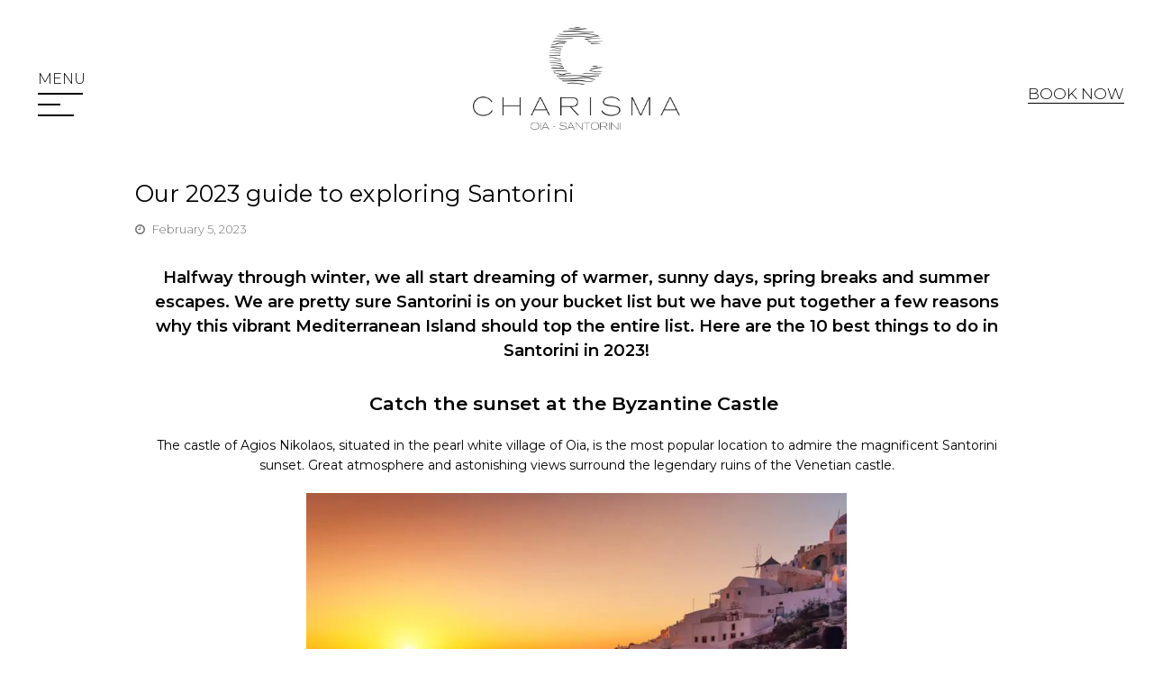

--- FILE ---
content_type: text/html; charset=UTF-8
request_url: https://www.charismasuites.com/our-2023-guide-to-exploring-santorini/
body_size: 14441
content:
 <!DOCTYPE html>
<html dir="ltr" lang="en-US" prefix="og: https://ogp.me/ns#">
<head>
<meta charset="UTF-8">
<link rel="profile" href="http://gmpg.org/xfn/11">
<script src="https://kit.fontawesome.com/8d9b8c5f23.js" crossorigin="anonymous"></script> 
<link rel="preconnect" href="https://fonts.gstatic.com">
<link href="https://fonts.googleapis.com/css2?family=Montserrat:wght@200;300;400;600&display=swap" rel="stylesheet"> 
 <link rel="stylesheet" href="https://unpkg.com/aos@next/dist/aos.css" /> 
<title>Our 2023 guide to exploring Santorini - Charisma Suites - Luxury Suites in Oia, Santorini with Caldera viewCharisma Suites</title>

		<!-- All in One SEO 4.8.2 - aioseo.com -->
	<meta name="description" content="Halfway through winter, we all start dreaming of warmer, sunny days, spring breaks and summer escapes. We are pretty sure Santorini is on your bucket list but we have put together a few reasons why this vibrant Mediterranean Island should top the entire list. Here are the 10 best things to do in Santorini in" />
	<meta name="robots" content="max-image-preview:large" />
	<meta name="author" content="roulaadmin"/>
	<link rel="canonical" href="https://www.charismasuites.com/our-2023-guide-to-exploring-santorini/" />
	<meta name="generator" content="All in One SEO (AIOSEO) 4.8.2" />
		<meta property="og:locale" content="en_US" />
		<meta property="og:site_name" content="Charisma Suites - Luxury Suites in Oia, Santorini with Caldera viewCharisma Suites - Luxury Suites in Oia, Santorini with Caldera view | Mykonos Luxury Hotel" />
		<meta property="og:type" content="article" />
		<meta property="og:title" content="Our 2023 guide to exploring Santorini - Charisma Suites - Luxury Suites in Oia, Santorini with Caldera viewCharisma Suites" />
		<meta property="og:description" content="Halfway through winter, we all start dreaming of warmer, sunny days, spring breaks and summer escapes. We are pretty sure Santorini is on your bucket list but we have put together a few reasons why this vibrant Mediterranean Island should top the entire list. Here are the 10 best things to do in Santorini in" />
		<meta property="og:url" content="https://www.charismasuites.com/our-2023-guide-to-exploring-santorini/" />
		<meta property="article:published_time" content="2023-02-05T17:45:06+00:00" />
		<meta property="article:modified_time" content="2023-02-05T17:45:17+00:00" />
		<meta name="twitter:card" content="summary" />
		<meta name="twitter:title" content="Our 2023 guide to exploring Santorini - Charisma Suites - Luxury Suites in Oia, Santorini with Caldera viewCharisma Suites" />
		<meta name="twitter:description" content="Halfway through winter, we all start dreaming of warmer, sunny days, spring breaks and summer escapes. We are pretty sure Santorini is on your bucket list but we have put together a few reasons why this vibrant Mediterranean Island should top the entire list. Here are the 10 best things to do in Santorini in" />
		<script type="application/ld+json" class="aioseo-schema">
			{"@context":"https:\/\/schema.org","@graph":[{"@type":"BlogPosting","@id":"https:\/\/www.charismasuites.com\/our-2023-guide-to-exploring-santorini\/#blogposting","name":"Our 2023 guide to exploring Santorini - Charisma Suites - Luxury Suites in Oia, Santorini with Caldera viewCharisma Suites","headline":"Our 2023 guide to exploring Santorini","author":{"@id":"https:\/\/www.charismasuites.com\/author\/roulaadmin\/#author"},"publisher":{"@id":"https:\/\/www.charismasuites.com\/#organization"},"image":{"@type":"ImageObject","url":"https:\/\/www.charismasuites.com\/wp-content\/uploads\/2023\/02\/drz_charisma-santorini_0220-scaled.jpg","width":2560,"height":1708},"datePublished":"2023-02-05T19:45:06+02:00","dateModified":"2023-02-05T19:45:17+02:00","inLanguage":"en-US","mainEntityOfPage":{"@id":"https:\/\/www.charismasuites.com\/our-2023-guide-to-exploring-santorini\/#webpage"},"isPartOf":{"@id":"https:\/\/www.charismasuites.com\/our-2023-guide-to-exploring-santorini\/#webpage"},"articleSection":"Uncategorized"},{"@type":"BreadcrumbList","@id":"https:\/\/www.charismasuites.com\/our-2023-guide-to-exploring-santorini\/#breadcrumblist","itemListElement":[{"@type":"ListItem","@id":"https:\/\/www.charismasuites.com\/#listItem","position":1,"name":"Home","item":"https:\/\/www.charismasuites.com\/","nextItem":{"@type":"ListItem","@id":"https:\/\/www.charismasuites.com\/our-2023-guide-to-exploring-santorini\/#listItem","name":"Our 2023 guide to exploring Santorini"}},{"@type":"ListItem","@id":"https:\/\/www.charismasuites.com\/our-2023-guide-to-exploring-santorini\/#listItem","position":2,"name":"Our 2023 guide to exploring Santorini","previousItem":{"@type":"ListItem","@id":"https:\/\/www.charismasuites.com\/#listItem","name":"Home"}}]},{"@type":"Organization","@id":"https:\/\/www.charismasuites.com\/#organization","name":"Charisma Suites - Luxury Suites in Oia, Santorini with Caldera viewCharisma Suites","description":"Luxury Suites in Oia, Santorini with Caldera view | Mykonos Luxury Hotel","url":"https:\/\/www.charismasuites.com\/"},{"@type":"Person","@id":"https:\/\/www.charismasuites.com\/author\/roulaadmin\/#author","url":"https:\/\/www.charismasuites.com\/author\/roulaadmin\/","name":"roulaadmin","image":{"@type":"ImageObject","@id":"https:\/\/www.charismasuites.com\/our-2023-guide-to-exploring-santorini\/#authorImage","url":"https:\/\/secure.gravatar.com\/avatar\/3695fdb2d9ed9f1102dd088fd3bc32336a6183ad50fb45507112d28fdb5dacd9?s=96&d=mm&r=g","width":96,"height":96,"caption":"roulaadmin"}},{"@type":"WebPage","@id":"https:\/\/www.charismasuites.com\/our-2023-guide-to-exploring-santorini\/#webpage","url":"https:\/\/www.charismasuites.com\/our-2023-guide-to-exploring-santorini\/","name":"Our 2023 guide to exploring Santorini - Charisma Suites - Luxury Suites in Oia, Santorini with Caldera viewCharisma Suites","description":"Halfway through winter, we all start dreaming of warmer, sunny days, spring breaks and summer escapes. We are pretty sure Santorini is on your bucket list but we have put together a few reasons why this vibrant Mediterranean Island should top the entire list. Here are the 10 best things to do in Santorini in","inLanguage":"en-US","isPartOf":{"@id":"https:\/\/www.charismasuites.com\/#website"},"breadcrumb":{"@id":"https:\/\/www.charismasuites.com\/our-2023-guide-to-exploring-santorini\/#breadcrumblist"},"author":{"@id":"https:\/\/www.charismasuites.com\/author\/roulaadmin\/#author"},"creator":{"@id":"https:\/\/www.charismasuites.com\/author\/roulaadmin\/#author"},"image":{"@type":"ImageObject","url":"https:\/\/www.charismasuites.com\/wp-content\/uploads\/2023\/02\/drz_charisma-santorini_0220-scaled.jpg","@id":"https:\/\/www.charismasuites.com\/our-2023-guide-to-exploring-santorini\/#mainImage","width":2560,"height":1708},"primaryImageOfPage":{"@id":"https:\/\/www.charismasuites.com\/our-2023-guide-to-exploring-santorini\/#mainImage"},"datePublished":"2023-02-05T19:45:06+02:00","dateModified":"2023-02-05T19:45:17+02:00"},{"@type":"WebSite","@id":"https:\/\/www.charismasuites.com\/#website","url":"https:\/\/www.charismasuites.com\/","name":"Charisma Suites - Luxury Suites in Oia, Santorini with Caldera viewCharisma Suites","description":"Luxury Suites in Oia, Santorini with Caldera view | Mykonos Luxury Hotel","inLanguage":"en-US","publisher":{"@id":"https:\/\/www.charismasuites.com\/#organization"}}]}
		</script>
		<!-- All in One SEO -->

<meta name="viewport" content="width=device-width, initial-scale=1">
<meta http-equiv="X-UA-Compatible" content="IE=edge" />
<link rel='dns-prefetch' href='//cdnjs.cloudflare.com' />
<link rel="alternate" type="application/rss+xml" title="Charisma Suites - Luxury Suites in Oia, Santorini with Caldera viewCharisma Suites &raquo; Feed" href="https://www.charismasuites.com/feed/" />
<link rel="alternate" type="application/rss+xml" title="Charisma Suites - Luxury Suites in Oia, Santorini with Caldera viewCharisma Suites &raquo; Comments Feed" href="https://www.charismasuites.com/comments/feed/" />
<link rel="alternate" title="oEmbed (JSON)" type="application/json+oembed" href="https://www.charismasuites.com/wp-json/oembed/1.0/embed?url=https%3A%2F%2Fwww.charismasuites.com%2Four-2023-guide-to-exploring-santorini%2F" />
<link rel="alternate" title="oEmbed (XML)" type="text/xml+oembed" href="https://www.charismasuites.com/wp-json/oembed/1.0/embed?url=https%3A%2F%2Fwww.charismasuites.com%2Four-2023-guide-to-exploring-santorini%2F&#038;format=xml" />
<style id='wp-img-auto-sizes-contain-inline-css'>
img:is([sizes=auto i],[sizes^="auto," i]){contain-intrinsic-size:3000px 1500px}
/*# sourceURL=wp-img-auto-sizes-contain-inline-css */
</style>
<link rel='stylesheet' id='sbi_styles-css' href='https://www.charismasuites.com/wp-content/plugins/instagram-feed-pro/css/sbi-styles.min.css?ver=5.10' media='all' />
<style id='wp-block-library-inline-css'>
:root{--wp-block-synced-color:#7a00df;--wp-block-synced-color--rgb:122,0,223;--wp-bound-block-color:var(--wp-block-synced-color);--wp-editor-canvas-background:#ddd;--wp-admin-theme-color:#007cba;--wp-admin-theme-color--rgb:0,124,186;--wp-admin-theme-color-darker-10:#006ba1;--wp-admin-theme-color-darker-10--rgb:0,107,160.5;--wp-admin-theme-color-darker-20:#005a87;--wp-admin-theme-color-darker-20--rgb:0,90,135;--wp-admin-border-width-focus:2px}@media (min-resolution:192dpi){:root{--wp-admin-border-width-focus:1.5px}}.wp-element-button{cursor:pointer}:root .has-very-light-gray-background-color{background-color:#eee}:root .has-very-dark-gray-background-color{background-color:#313131}:root .has-very-light-gray-color{color:#eee}:root .has-very-dark-gray-color{color:#313131}:root .has-vivid-green-cyan-to-vivid-cyan-blue-gradient-background{background:linear-gradient(135deg,#00d084,#0693e3)}:root .has-purple-crush-gradient-background{background:linear-gradient(135deg,#34e2e4,#4721fb 50%,#ab1dfe)}:root .has-hazy-dawn-gradient-background{background:linear-gradient(135deg,#faaca8,#dad0ec)}:root .has-subdued-olive-gradient-background{background:linear-gradient(135deg,#fafae1,#67a671)}:root .has-atomic-cream-gradient-background{background:linear-gradient(135deg,#fdd79a,#004a59)}:root .has-nightshade-gradient-background{background:linear-gradient(135deg,#330968,#31cdcf)}:root .has-midnight-gradient-background{background:linear-gradient(135deg,#020381,#2874fc)}:root{--wp--preset--font-size--normal:16px;--wp--preset--font-size--huge:42px}.has-regular-font-size{font-size:1em}.has-larger-font-size{font-size:2.625em}.has-normal-font-size{font-size:var(--wp--preset--font-size--normal)}.has-huge-font-size{font-size:var(--wp--preset--font-size--huge)}.has-text-align-center{text-align:center}.has-text-align-left{text-align:left}.has-text-align-right{text-align:right}.has-fit-text{white-space:nowrap!important}#end-resizable-editor-section{display:none}.aligncenter{clear:both}.items-justified-left{justify-content:flex-start}.items-justified-center{justify-content:center}.items-justified-right{justify-content:flex-end}.items-justified-space-between{justify-content:space-between}.screen-reader-text{border:0;clip-path:inset(50%);height:1px;margin:-1px;overflow:hidden;padding:0;position:absolute;width:1px;word-wrap:normal!important}.screen-reader-text:focus{background-color:#ddd;clip-path:none;color:#444;display:block;font-size:1em;height:auto;left:5px;line-height:normal;padding:15px 23px 14px;text-decoration:none;top:5px;width:auto;z-index:100000}html :where(.has-border-color){border-style:solid}html :where([style*=border-top-color]){border-top-style:solid}html :where([style*=border-right-color]){border-right-style:solid}html :where([style*=border-bottom-color]){border-bottom-style:solid}html :where([style*=border-left-color]){border-left-style:solid}html :where([style*=border-width]){border-style:solid}html :where([style*=border-top-width]){border-top-style:solid}html :where([style*=border-right-width]){border-right-style:solid}html :where([style*=border-bottom-width]){border-bottom-style:solid}html :where([style*=border-left-width]){border-left-style:solid}html :where(img[class*=wp-image-]){height:auto;max-width:100%}:where(figure){margin:0 0 1em}html :where(.is-position-sticky){--wp-admin--admin-bar--position-offset:var(--wp-admin--admin-bar--height,0px)}@media screen and (max-width:600px){html :where(.is-position-sticky){--wp-admin--admin-bar--position-offset:0px}}

/*# sourceURL=wp-block-library-inline-css */
</style><style id='global-styles-inline-css'>
:root{--wp--preset--aspect-ratio--square: 1;--wp--preset--aspect-ratio--4-3: 4/3;--wp--preset--aspect-ratio--3-4: 3/4;--wp--preset--aspect-ratio--3-2: 3/2;--wp--preset--aspect-ratio--2-3: 2/3;--wp--preset--aspect-ratio--16-9: 16/9;--wp--preset--aspect-ratio--9-16: 9/16;--wp--preset--color--black: #000000;--wp--preset--color--cyan-bluish-gray: #abb8c3;--wp--preset--color--white: #ffffff;--wp--preset--color--pale-pink: #f78da7;--wp--preset--color--vivid-red: #cf2e2e;--wp--preset--color--luminous-vivid-orange: #ff6900;--wp--preset--color--luminous-vivid-amber: #fcb900;--wp--preset--color--light-green-cyan: #7bdcb5;--wp--preset--color--vivid-green-cyan: #00d084;--wp--preset--color--pale-cyan-blue: #8ed1fc;--wp--preset--color--vivid-cyan-blue: #0693e3;--wp--preset--color--vivid-purple: #9b51e0;--wp--preset--gradient--vivid-cyan-blue-to-vivid-purple: linear-gradient(135deg,rgb(6,147,227) 0%,rgb(155,81,224) 100%);--wp--preset--gradient--light-green-cyan-to-vivid-green-cyan: linear-gradient(135deg,rgb(122,220,180) 0%,rgb(0,208,130) 100%);--wp--preset--gradient--luminous-vivid-amber-to-luminous-vivid-orange: linear-gradient(135deg,rgb(252,185,0) 0%,rgb(255,105,0) 100%);--wp--preset--gradient--luminous-vivid-orange-to-vivid-red: linear-gradient(135deg,rgb(255,105,0) 0%,rgb(207,46,46) 100%);--wp--preset--gradient--very-light-gray-to-cyan-bluish-gray: linear-gradient(135deg,rgb(238,238,238) 0%,rgb(169,184,195) 100%);--wp--preset--gradient--cool-to-warm-spectrum: linear-gradient(135deg,rgb(74,234,220) 0%,rgb(151,120,209) 20%,rgb(207,42,186) 40%,rgb(238,44,130) 60%,rgb(251,105,98) 80%,rgb(254,248,76) 100%);--wp--preset--gradient--blush-light-purple: linear-gradient(135deg,rgb(255,206,236) 0%,rgb(152,150,240) 100%);--wp--preset--gradient--blush-bordeaux: linear-gradient(135deg,rgb(254,205,165) 0%,rgb(254,45,45) 50%,rgb(107,0,62) 100%);--wp--preset--gradient--luminous-dusk: linear-gradient(135deg,rgb(255,203,112) 0%,rgb(199,81,192) 50%,rgb(65,88,208) 100%);--wp--preset--gradient--pale-ocean: linear-gradient(135deg,rgb(255,245,203) 0%,rgb(182,227,212) 50%,rgb(51,167,181) 100%);--wp--preset--gradient--electric-grass: linear-gradient(135deg,rgb(202,248,128) 0%,rgb(113,206,126) 100%);--wp--preset--gradient--midnight: linear-gradient(135deg,rgb(2,3,129) 0%,rgb(40,116,252) 100%);--wp--preset--font-size--small: 13px;--wp--preset--font-size--medium: 20px;--wp--preset--font-size--large: 36px;--wp--preset--font-size--x-large: 42px;--wp--preset--spacing--20: 0.44rem;--wp--preset--spacing--30: 0.67rem;--wp--preset--spacing--40: 1rem;--wp--preset--spacing--50: 1.5rem;--wp--preset--spacing--60: 2.25rem;--wp--preset--spacing--70: 3.38rem;--wp--preset--spacing--80: 5.06rem;--wp--preset--shadow--natural: 6px 6px 9px rgba(0, 0, 0, 0.2);--wp--preset--shadow--deep: 12px 12px 50px rgba(0, 0, 0, 0.4);--wp--preset--shadow--sharp: 6px 6px 0px rgba(0, 0, 0, 0.2);--wp--preset--shadow--outlined: 6px 6px 0px -3px rgb(255, 255, 255), 6px 6px rgb(0, 0, 0);--wp--preset--shadow--crisp: 6px 6px 0px rgb(0, 0, 0);}:where(.is-layout-flex){gap: 0.5em;}:where(.is-layout-grid){gap: 0.5em;}body .is-layout-flex{display: flex;}.is-layout-flex{flex-wrap: wrap;align-items: center;}.is-layout-flex > :is(*, div){margin: 0;}body .is-layout-grid{display: grid;}.is-layout-grid > :is(*, div){margin: 0;}:where(.wp-block-columns.is-layout-flex){gap: 2em;}:where(.wp-block-columns.is-layout-grid){gap: 2em;}:where(.wp-block-post-template.is-layout-flex){gap: 1.25em;}:where(.wp-block-post-template.is-layout-grid){gap: 1.25em;}.has-black-color{color: var(--wp--preset--color--black) !important;}.has-cyan-bluish-gray-color{color: var(--wp--preset--color--cyan-bluish-gray) !important;}.has-white-color{color: var(--wp--preset--color--white) !important;}.has-pale-pink-color{color: var(--wp--preset--color--pale-pink) !important;}.has-vivid-red-color{color: var(--wp--preset--color--vivid-red) !important;}.has-luminous-vivid-orange-color{color: var(--wp--preset--color--luminous-vivid-orange) !important;}.has-luminous-vivid-amber-color{color: var(--wp--preset--color--luminous-vivid-amber) !important;}.has-light-green-cyan-color{color: var(--wp--preset--color--light-green-cyan) !important;}.has-vivid-green-cyan-color{color: var(--wp--preset--color--vivid-green-cyan) !important;}.has-pale-cyan-blue-color{color: var(--wp--preset--color--pale-cyan-blue) !important;}.has-vivid-cyan-blue-color{color: var(--wp--preset--color--vivid-cyan-blue) !important;}.has-vivid-purple-color{color: var(--wp--preset--color--vivid-purple) !important;}.has-black-background-color{background-color: var(--wp--preset--color--black) !important;}.has-cyan-bluish-gray-background-color{background-color: var(--wp--preset--color--cyan-bluish-gray) !important;}.has-white-background-color{background-color: var(--wp--preset--color--white) !important;}.has-pale-pink-background-color{background-color: var(--wp--preset--color--pale-pink) !important;}.has-vivid-red-background-color{background-color: var(--wp--preset--color--vivid-red) !important;}.has-luminous-vivid-orange-background-color{background-color: var(--wp--preset--color--luminous-vivid-orange) !important;}.has-luminous-vivid-amber-background-color{background-color: var(--wp--preset--color--luminous-vivid-amber) !important;}.has-light-green-cyan-background-color{background-color: var(--wp--preset--color--light-green-cyan) !important;}.has-vivid-green-cyan-background-color{background-color: var(--wp--preset--color--vivid-green-cyan) !important;}.has-pale-cyan-blue-background-color{background-color: var(--wp--preset--color--pale-cyan-blue) !important;}.has-vivid-cyan-blue-background-color{background-color: var(--wp--preset--color--vivid-cyan-blue) !important;}.has-vivid-purple-background-color{background-color: var(--wp--preset--color--vivid-purple) !important;}.has-black-border-color{border-color: var(--wp--preset--color--black) !important;}.has-cyan-bluish-gray-border-color{border-color: var(--wp--preset--color--cyan-bluish-gray) !important;}.has-white-border-color{border-color: var(--wp--preset--color--white) !important;}.has-pale-pink-border-color{border-color: var(--wp--preset--color--pale-pink) !important;}.has-vivid-red-border-color{border-color: var(--wp--preset--color--vivid-red) !important;}.has-luminous-vivid-orange-border-color{border-color: var(--wp--preset--color--luminous-vivid-orange) !important;}.has-luminous-vivid-amber-border-color{border-color: var(--wp--preset--color--luminous-vivid-amber) !important;}.has-light-green-cyan-border-color{border-color: var(--wp--preset--color--light-green-cyan) !important;}.has-vivid-green-cyan-border-color{border-color: var(--wp--preset--color--vivid-green-cyan) !important;}.has-pale-cyan-blue-border-color{border-color: var(--wp--preset--color--pale-cyan-blue) !important;}.has-vivid-cyan-blue-border-color{border-color: var(--wp--preset--color--vivid-cyan-blue) !important;}.has-vivid-purple-border-color{border-color: var(--wp--preset--color--vivid-purple) !important;}.has-vivid-cyan-blue-to-vivid-purple-gradient-background{background: var(--wp--preset--gradient--vivid-cyan-blue-to-vivid-purple) !important;}.has-light-green-cyan-to-vivid-green-cyan-gradient-background{background: var(--wp--preset--gradient--light-green-cyan-to-vivid-green-cyan) !important;}.has-luminous-vivid-amber-to-luminous-vivid-orange-gradient-background{background: var(--wp--preset--gradient--luminous-vivid-amber-to-luminous-vivid-orange) !important;}.has-luminous-vivid-orange-to-vivid-red-gradient-background{background: var(--wp--preset--gradient--luminous-vivid-orange-to-vivid-red) !important;}.has-very-light-gray-to-cyan-bluish-gray-gradient-background{background: var(--wp--preset--gradient--very-light-gray-to-cyan-bluish-gray) !important;}.has-cool-to-warm-spectrum-gradient-background{background: var(--wp--preset--gradient--cool-to-warm-spectrum) !important;}.has-blush-light-purple-gradient-background{background: var(--wp--preset--gradient--blush-light-purple) !important;}.has-blush-bordeaux-gradient-background{background: var(--wp--preset--gradient--blush-bordeaux) !important;}.has-luminous-dusk-gradient-background{background: var(--wp--preset--gradient--luminous-dusk) !important;}.has-pale-ocean-gradient-background{background: var(--wp--preset--gradient--pale-ocean) !important;}.has-electric-grass-gradient-background{background: var(--wp--preset--gradient--electric-grass) !important;}.has-midnight-gradient-background{background: var(--wp--preset--gradient--midnight) !important;}.has-small-font-size{font-size: var(--wp--preset--font-size--small) !important;}.has-medium-font-size{font-size: var(--wp--preset--font-size--medium) !important;}.has-large-font-size{font-size: var(--wp--preset--font-size--large) !important;}.has-x-large-font-size{font-size: var(--wp--preset--font-size--x-large) !important;}
/*# sourceURL=global-styles-inline-css */
</style>

<style id='classic-theme-styles-inline-css'>
/*! This file is auto-generated */
.wp-block-button__link{color:#fff;background-color:#32373c;border-radius:9999px;box-shadow:none;text-decoration:none;padding:calc(.667em + 2px) calc(1.333em + 2px);font-size:1.125em}.wp-block-file__button{background:#32373c;color:#fff;text-decoration:none}
/*# sourceURL=/wp-includes/css/classic-themes.min.css */
</style>
<link rel='stylesheet' id='dnd-upload-cf7-css' href='https://www.charismasuites.com/wp-content/plugins/drag-and-drop-multiple-file-upload-contact-form-7/assets/css/dnd-upload-cf7.css?ver=1.3.8.9' media='all' />
<link rel='stylesheet' id='contact-form-7-css' href='https://www.charismasuites.com/wp-content/plugins/contact-form-7/includes/css/styles.css?ver=6.0.6' media='all' />
<link rel='stylesheet' id='wpex-style-css' href='https://www.charismasuites.com/wp-content/themes/charismasuites/style.css?ver=26.2' media='all' />
<script src="https://www.charismasuites.com/wp-includes/js/jquery/jquery.min.js?ver=3.7.1" id="jquery-core-js"></script>
<script src="https://www.charismasuites.com/wp-includes/js/jquery/jquery-migrate.min.js?ver=3.4.1" id="jquery-migrate-js"></script>
<link rel="https://api.w.org/" href="https://www.charismasuites.com/wp-json/" /><link rel="alternate" title="JSON" type="application/json" href="https://www.charismasuites.com/wp-json/wp/v2/posts/1488" /><link rel="EditURI" type="application/rsd+xml" title="RSD" href="https://www.charismasuites.com/xmlrpc.php?rsd" />
<meta name="generator" content="WordPress 6.9" />
<link rel='shortlink' href='https://www.charismasuites.com/?p=1488' />
<script type="text/javascript">
(function () {
/* Please fill the following values. */
var params = {
sha256_eml: "", /* Hashed Email SHA256 */
sha1_eml: "", /* Hashed Email SHA1 */
md5_eml: "", /* Hashed Email MD5 */
ccid: "" /* Client Cookie id */
};

/* Please do not modify the below code. */
var cid = [];
var paramsArr = [];
var cidParams = [];
var pl = document.createElement('script');
var defaultParams = {"vid":"hot"};
for(key in defaultParams) { params[key] = defaultParams[key]; };
for(key in cidParams) { cid.push(params[cidParams[key]]); };
params.cid = cid.join('|');
for(key in params) { paramsArr.push(key + '=' + encodeURIComponent(params[key])) };
pl.type = 'text/javascript';
pl.async = true;
pl.src = 'https://beacon.sojern.com/pixel/p/275161?f_v=v6_js&p_v=2&' + paramsArr.join('&');
(document.getElementsByTagName('head')[0] || document.getElementsByTagName('body')[0]).appendChild(pl);
})();

</script>
    <link rel="icon" href="https://www.charismasuites.com/wp-content/uploads/2021/06/favicon.png" sizes="32x32"><link rel="shortcut icon" href="https://www.charismasuites.com/wp-content/uploads/2021/06/favicon.png"><script>
(function(i,s,o,g,r,a,m){i['GoogleAnalyticsObject']=r;i[r]=i[r]||function(){
(i[r].q=i[r].q||[]).push(arguments)},i[r].l=1*new Date();a=s.createElement(o),
m=s.getElementsByTagName(o)[0];a.async=1;a.src=g;m.parentNode.insertBefore(a,m)
})(window,document,'script','//www.google-analytics.com/analytics.js','ga');

ga('create', 'UA-53604140-1', 'auto');
ga('send', 'pageview');

</script>
<!-- Google tag (gtag.js) -->
<script async src="https://www.googletagmanager.com/gtag/js?id=G-7G02CX1HTW"></script>
<script>
  window.dataLayer = window.dataLayer || [];
  function gtag(){dataLayer.push(arguments);}
  gtag('js', new Date());
 
  gtag('config', 'G-7G02CX1HTW');
</script>
<!-- Facebook Pixel Code -->
<script>
 !function(f,b,e,v,n,t,s)
 {if(f.fbq)return;n=f.fbq=function(){n.callMethod?
 n.callMethod.apply(n,arguments):n.queue.push(arguments)};
 if(!f._fbq)f._fbq=n;n.push=n;n.loaded=!0;n.version='2.0';
 n.queue=[];t=b.createElement(e);t.async=!0;
 t.src=v;s=b.getElementsByTagName(e)[0];
 s.parentNode.insertBefore(t,s)}(window, document,'script',
 'https://connect.facebook.net/en_US/fbevents.js');
 fbq('init', '328953491741087');
 fbq('track', 'PageView');
</script>
<noscript><img height="1" width="1" style="display:none"
 src="https://www.facebook.com/tr?
id=328953491741087&ev=PageView&noscript=1"
/></noscript>
<!-- End Facebook Pixel Code -->
</head>

<body class="wp-singular post-template-default single single-post postid-1488 single-format-standard wp-theme-charismasuites wpex-theme wpex-responsive full-width-main-layout no-composer wpex-live-site content-full-width post-in-category-uncategorized sidebar-widget-icons hasnt-overlay-header page-header-disabled wpex-mobile-toggle-menu-icon_buttons has-mobile-menu wpex-share-p-horizontal"> 
	
	
	<div class="wpex-site-overlay"></div><span data-ls_id="#site_top"></span>
	<div id="outer-wrap" class="clr">

		
		<div id="wrap" class="clr">

			


	<div class="pdEditThis"></div> 
	<header id="site-header" class="header-one fixed-scroll dyn-styles clr">

		
		<div id="site-header-inner" class="container clr">

			
<div id="site-logo" class="site-branding clr header-one-logo">
	<div id="site-logo-inner" class="clr"><a href="https://www.charismasuites.com/" rel="home" class="main-logo"><img src="https://www.charismasuites.com/wp-content/themes/charismasuites/images/logoB.png" alt="Charisma Suites - Luxury Suites in Oia, Santorini with Caldera viewCharisma Suites" class="logo-img" data-no-retina="data-no-retina" /></a></div>
</div>
	 
	<div id="site-navigation-wrap" class="navbar-style-one wpex-dropdowns-caret hide-at-mm-breakpoint clr"> 
		
		<nav id="site-navigation" class="navigation main-navigation main-navigation-one clr" aria-label="Main menu">

			
				<ul id="menu-main" class="dropdown-menu main-navigation-ul sf-menu"><li id="menu-item-41" class="menu-item menu-item-type-post_type menu-item-object-page menu-item-home menu-item-41"><a href="https://www.charismasuites.com/"><span class="link-inner">Home</span></a></li>
<li id="menu-item-44" class="menu-item menu-item-type-post_type menu-item-object-page menu-item-44"><a href="https://www.charismasuites.com/stay/"><span class="link-inner">Stay</span></a></li>
<li id="menu-item-329" class="menu-item menu-item-type-post_type menu-item-object-page menu-item-329"><a href="https://www.charismasuites.com/eat-drink/"><span class="link-inner">Eat &#038; Drink</span></a></li>
<li id="menu-item-305" class="menu-item menu-item-type-post_type menu-item-object-page menu-item-305"><a href="https://www.charismasuites.com/about/"><span class="link-inner">About</span></a></li>
<li id="menu-item-334" class="menu-item menu-item-type-post_type menu-item-object-page menu-item-334"><a href="https://www.charismasuites.com/experiences/"><span class="link-inner">Experiences</span></a></li>
<li id="menu-item-846" class="menu-item menu-item-type-post_type menu-item-object-page menu-item-846"><a href="https://www.charismasuites.com/location/"><span class="link-inner">Location</span></a></li>
<li id="menu-item-43" class="menu-item menu-item-type-post_type menu-item-object-page menu-item-43"><a href="https://www.charismasuites.com/gallery/"><span class="link-inner">Gallery</span></a></li>
<li id="menu-item-42" class="menu-item menu-item-type-post_type menu-item-object-page menu-item-42"><a href="https://www.charismasuites.com/contact-us/"><span class="link-inner">Contact Us</span></a></li>
<li id="menu-item-949" class="menu-item menu-item-type-post_type menu-item-object-page menu-item-949"><a href="https://www.charismasuites.com/travel-blog/"><span class="link-inner">Travel Blog</span></a></li>
</ul>
			 
			
				<div class="kobobook"><a href="https://charismacollection.reserve-online.net" target="_blank">BOOK NOW</a></div>
		 
		<!--<div class="kobowci"><a href="https://www.charismasuites.com/web-check-in/">Web Check In</a></div>-->
		</nav><!-- #site-navigation -->
	</div><!-- #site-navigation-wrap --> 
		<div class="kobomobbook"><a href="https://charismacollection.reserve-online.net" target="_blank">BOOK NOW</a></div>
	 
		<div class="kobowcim"><a href="https://www.charismasuites.com/web-check-in/">Web Check In</a></div>
	

<div id="mobile-menu" class="wpex-mobile-menu-toggle show-at-mm-breakpoint wpex-clr"><a href="#" class="mobile-menu-toggle" role="button" aria-label="Toggle mobile menu" aria-expanded="false"><div class="kobomenunavtitle">MENU</div><div class="kobomenunav"></div><div class="kobomenunavb"></div><div class="kobomenunavc"></div></a>

</div>
		</div><!-- #site-header-inner -->

		
	</header><!-- #header -->



			
			<main id="main" class="site-main clr">

				
	<div id="content-wrap" class="container clr">

		
		<div id="primary" class="content-area clr">

			
			<div id="content" class="site-content clr">

				
				
<article id="single-blocks" class="single-blog-article clr">

	
<header class="single-blog-header clr">
	<h1 class="single-post-title entry-title">Our 2023 guide to exploring Santorini</h1>
</header>
<ul class="meta clr">

	
		
			<li class="meta-date"><span class="ticon ticon-clock-o" aria-hidden="true"></span><time class="updated" datetime="2023-02-05">February 5, 2023</time></li>

		
	
		
			
		
	
</ul><!-- .meta -->
<div class="single-blog-content entry clr"><h2 style="text-align: center;"><b>Halfway through winter, we all start dreaming of warmer, sunny days, spring breaks and summer escapes. We are pretty sure Santorini is on your bucket list but we have put together a few reasons why this vibrant Mediterranean Island should top the entire list. Here are the 10 best things to do in Santorini in 2023!</b></h2>
<h3 style="text-align: center;"><span style="font-size: 21px;"><strong>Catch the sunset at the Byzantine Castle </strong></span></h3>
<p style="text-align: center;"><span style="font-weight: 400;">The castle of Agios Nikolaos, situated in the pearl white village of Oia, is the most popular location to admire the magnificent Santorini sunset. Great atmosphere and astonishing views surround the legendary ruins of the Venetian castle.</span></p>
<p><img fetchpriority="high" decoding="async" class="aligncenter size-size600 wp-image-1489" src="https://www.charismasuites.com/wp-content/uploads/2023/02/Ανώνυμο-1920-×-1280-px-16-600x400.png" alt="" width="600" height="400" srcset="https://www.charismasuites.com/wp-content/uploads/2023/02/Ανώνυμο-1920-×-1280-px-16-600x400.png 600w, https://www.charismasuites.com/wp-content/uploads/2023/02/Ανώνυμο-1920-×-1280-px-16-768x512.png 768w, https://www.charismasuites.com/wp-content/uploads/2023/02/Ανώνυμο-1920-×-1280-px-16-1536x1024.png 1536w, https://www.charismasuites.com/wp-content/uploads/2023/02/Ανώνυμο-1920-×-1280-px-16.png 1920w" sizes="(max-width: 600px) 100vw, 600px" /></p>
<p>&nbsp;</p>
<h3 style="text-align: center;"><strong><span style="font-size: 21px;">Have a dip at the colourful Santorini beaches</span></strong></h3>
<p style="text-align: center;"><span style="font-weight: 400;">Santorini offers some pretty spectacular sights that you will not find on any other islands in the Mediterranean. The volcanic eruption not only shaped the island but also gave its unique characteristics: crimson cliffs, black sand and dramatic white rock formations.</span></p>
<p><img decoding="async" class="aligncenter size-size600 wp-image-1390" src="https://www.charismasuites.com/wp-content/uploads/2022/10/Ανώνυμο-1920-×-1280-px-89-600x400.png" alt="red beach santorini" width="600" height="400" srcset="https://www.charismasuites.com/wp-content/uploads/2022/10/Ανώνυμο-1920-×-1280-px-89-600x400.png 600w, https://www.charismasuites.com/wp-content/uploads/2022/10/Ανώνυμο-1920-×-1280-px-89-768x512.png 768w, https://www.charismasuites.com/wp-content/uploads/2022/10/Ανώνυμο-1920-×-1280-px-89.png 960w" sizes="(max-width: 600px) 100vw, 600px" /></p>
<p>&nbsp;</p>
<h3 style="text-align: center;"><a href="https://www.santoriniyachtingclub.com"><span style="font-size: 21px;"><strong>Venture on a Santorini boat tour </strong></span></a></h3>
<p style="text-align: center;"><span style="font-weight: 400;">Spending a day out on the sea is always a jolly good idea! A Santorini boat tour will take you around the island’s versatile coastline so you can admire the towering cliffs from below and discover some hidden coves and snorkeling spots. </span></p>
<h2><img decoding="async" class="aligncenter size-size600 wp-image-1388" src="https://www.charismasuites.com/wp-content/uploads/2022/10/Ανώνυμο-1920-×-1280-px-85-600x400.png" alt="sailing cruise santorini" width="600" height="400" srcset="https://www.charismasuites.com/wp-content/uploads/2022/10/Ανώνυμο-1920-×-1280-px-85-600x400.png 600w, https://www.charismasuites.com/wp-content/uploads/2022/10/Ανώνυμο-1920-×-1280-px-85-768x512.png 768w, https://www.charismasuites.com/wp-content/uploads/2022/10/Ανώνυμο-1920-×-1280-px-85.png 960w" sizes="(max-width: 600px) 100vw, 600px" /></h2>
<h3></h3>
<h3 style="text-align: center;"><span style="font-size: 21px;"><strong>Climb up to the Santorini volcano </strong></span></h3>
<p style="text-align: center;"><span style="font-weight: 400;">Explore the neighboring islets around Santorini, which are home to unique volcanic landscapes. The views from the inactive crater are stunning. The walk is relatively short and suitable for children as well. </span></p>
<p><img loading="lazy" decoding="async" class="aligncenter size-size600 wp-image-1393" src="https://www.charismasuites.com/wp-content/uploads/2022/10/Ανώνυμο-1920-×-1280-px-92-600x400.png" alt="volcano santorini" width="600" height="400" srcset="https://www.charismasuites.com/wp-content/uploads/2022/10/Ανώνυμο-1920-×-1280-px-92-600x400.png 600w, https://www.charismasuites.com/wp-content/uploads/2022/10/Ανώνυμο-1920-×-1280-px-92-768x512.png 768w, https://www.charismasuites.com/wp-content/uploads/2022/10/Ανώνυμο-1920-×-1280-px-92.png 960w" sizes="auto, (max-width: 600px) 100vw, 600px" /></p>
<h3></h3>
<h3 style="text-align: center;"><span style="font-size: 21px;"><strong>Soak in the relaxing hot springs</strong></span></h3>
<p style="text-align: center;"><span style="font-weight: 400;">After this gripping experience, take the edge off by plunging into the natural Santorini hot springs. The sulphuric waters are renowned for their therapeutic properties, offering relief to  joint pain and improving various skin woes.</span></p>
<p><img loading="lazy" decoding="async" class="aligncenter size-size600 wp-image-1394" src="https://www.charismasuites.com/wp-content/uploads/2022/10/Ανώνυμο-1920-×-1280-px-94-600x400.png" alt="hot springs santorini" width="600" height="400" srcset="https://www.charismasuites.com/wp-content/uploads/2022/10/Ανώνυμο-1920-×-1280-px-94-600x400.png 600w, https://www.charismasuites.com/wp-content/uploads/2022/10/Ανώνυμο-1920-×-1280-px-94-768x512.png 768w, https://www.charismasuites.com/wp-content/uploads/2022/10/Ανώνυμο-1920-×-1280-px-94.png 960w" sizes="auto, (max-width: 600px) 100vw, 600px" /></p>
<h3></h3>
<h3 style="text-align: center;"><span style="font-size: 21px;">Savour</span><strong style="font-size: 21px;"> the famous Santorini wine</strong></h3>
<p style="text-align: center;"><span style="font-weight: 400;">Wine has been produced in Santorini since Roman times. The mineral-rich volcanic soil gives the grapes a distinguished flavor which you must try during your Santorini vacation. There are many cute, authentic wineries scattered all across the island. </span></p>
<p style="text-align: center;"><img loading="lazy" decoding="async" class="aligncenter size-size600 wp-image-1490" src="https://www.charismasuites.com/wp-content/uploads/2023/02/Ανώνυμο-1920-×-1280-px-17-600x400.png" alt="" width="600" height="400" srcset="https://www.charismasuites.com/wp-content/uploads/2023/02/Ανώνυμο-1920-×-1280-px-17-600x400.png 600w, https://www.charismasuites.com/wp-content/uploads/2023/02/Ανώνυμο-1920-×-1280-px-17-768x512.png 768w, https://www.charismasuites.com/wp-content/uploads/2023/02/Ανώνυμο-1920-×-1280-px-17-1536x1024.png 1536w, https://www.charismasuites.com/wp-content/uploads/2023/02/Ανώνυμο-1920-×-1280-px-17.png 1920w" sizes="auto, (max-width: 600px) 100vw, 600px" /></p>
<h3></h3>
<h3 style="text-align: center;"><span style="font-size: 21px;"><strong>Discover the ‘Greek Pomepii”</strong></span></h3>
<p style="text-align: center;"><span style="font-weight: 400;">Akrotiri is a fantastic archaeological sight on Santorini. Like Pompeii, it was a bustling town until a volcanic eruption smothered it. Visitors can walk around ancient ruins and admire the many interesting artifacts displayed in the museum.</span></p>
<p><img loading="lazy" decoding="async" class="aligncenter size-size600 wp-image-1491" src="https://www.charismasuites.com/wp-content/uploads/2023/02/Ανώνυμο-1920-×-1280-px-18-600x400.png" alt="" width="600" height="400" srcset="https://www.charismasuites.com/wp-content/uploads/2023/02/Ανώνυμο-1920-×-1280-px-18-600x400.png 600w, https://www.charismasuites.com/wp-content/uploads/2023/02/Ανώνυμο-1920-×-1280-px-18-768x512.png 768w, https://www.charismasuites.com/wp-content/uploads/2023/02/Ανώνυμο-1920-×-1280-px-18-1536x1024.png 1536w, https://www.charismasuites.com/wp-content/uploads/2023/02/Ανώνυμο-1920-×-1280-px-18.png 1920w" sizes="auto, (max-width: 600px) 100vw, 600px" /></p>
<h3></h3>
<h3 style="text-align: center;"><a href="https://www.charismasuites.com/where-to-find-the-famous-blue-domes-of-santorini/"><span style="font-size: 21px;"><strong>Visit the Santorini blue domes</strong></span></a></h3>
<p style="text-align: center;"><span style="font-weight: 400;">The most-photographed attraction of all Mediterranean islands, the Santorini blue domes are, without a doubt, quintessential images of the island. Sitting high above the sea, the blue-crowned chapels attract many visitors. The three most spectacular ones are Agios Spyridonas, Anastasi and the Three Bells of Fira.</span></p>
<p><img loading="lazy" decoding="async" class="aligncenter size-size600 wp-image-1479" src="https://www.charismasuites.com/wp-content/uploads/2023/01/Ανώνυμο-1920-×-1280-px-13-600x400.png" alt="" width="600" height="400" srcset="https://www.charismasuites.com/wp-content/uploads/2023/01/Ανώνυμο-1920-×-1280-px-13-600x400.png 600w, https://www.charismasuites.com/wp-content/uploads/2023/01/Ανώνυμο-1920-×-1280-px-13-768x512.png 768w, https://www.charismasuites.com/wp-content/uploads/2023/01/Ανώνυμο-1920-×-1280-px-13-1536x1024.png 1536w, https://www.charismasuites.com/wp-content/uploads/2023/01/Ανώνυμο-1920-×-1280-px-13.png 1920w" sizes="auto, (max-width: 600px) 100vw, 600px" /></p>
<p>&nbsp;</p>
<h3 style="text-align: center;"><span style="font-size: 21px;"><strong>Explore the hills of Santorini</strong></span></h3>
<p style="text-align: center;"><span style="font-weight: 400;">Those who like to stay active while on vacation will be thrilled to learn that Santorini is home to numerous hiking routes. We recommend you the popular Oia-Fira hike to try first, the route will take you through tiny villages and stunning landmarks such as Santorini’s highest vantage point, <a href="https://www.charismasuites.com/the-story-of-skaros-rock/">Skaros Rock. </a></span></p>
<p><img loading="lazy" decoding="async" class="aligncenter size-size600 wp-image-1453" src="https://www.charismasuites.com/wp-content/uploads/2022/11/Ανώνυμο-1920-×-1280-px-121-600x400.png" alt="" width="600" height="400" srcset="https://www.charismasuites.com/wp-content/uploads/2022/11/Ανώνυμο-1920-×-1280-px-121-600x400.png 600w, https://www.charismasuites.com/wp-content/uploads/2022/11/Ανώνυμο-1920-×-1280-px-121-768x512.png 768w, https://www.charismasuites.com/wp-content/uploads/2022/11/Ανώνυμο-1920-×-1280-px-121-1536x1024.png 1536w, https://www.charismasuites.com/wp-content/uploads/2022/11/Ανώνυμο-1920-×-1280-px-121.png 1920w" sizes="auto, (max-width: 600px) 100vw, 600px" /></p>
<h2></h2>
<h3 style="text-align: center;"><span style="font-size: 21px;"><strong>Walk around the traditional windmills </strong></span></h3>
<p style="text-align: center;"><span style="font-size: 16px;"><span style="font-weight: 400;">The Santorini windmills are iconic features of the Greek island, </span><span style="font-weight: 400;">adding an extra charm to the picturesque landscape and adorning thousands of postcards. Many of them are still well-preserved while others have been converted into hotels. At Charisma Suites, you can experience what it is like to stay in an authentic Greek windmill.</span></span></p>
<p><img loading="lazy" decoding="async" class="aligncenter size-size600 wp-image-1492" src="https://www.charismasuites.com/wp-content/uploads/2023/02/drz_charisma-santorini_0220-600x400.jpg" alt="" width="600" height="400" srcset="https://www.charismasuites.com/wp-content/uploads/2023/02/drz_charisma-santorini_0220-600x400.jpg 600w, https://www.charismasuites.com/wp-content/uploads/2023/02/drz_charisma-santorini_0220-768x512.jpg 768w, https://www.charismasuites.com/wp-content/uploads/2023/02/drz_charisma-santorini_0220-1536x1025.jpg 1536w, https://www.charismasuites.com/wp-content/uploads/2023/02/drz_charisma-santorini_0220-2048x1366.jpg 2048w" sizes="auto, (max-width: 600px) 100vw, 600px" /></p>
</div>


<div class="wpex-social-share position-horizontal style-flat" data-source="https%3A%2F%2Fwww.charismasuites.com%2F" data-url="https%3A%2F%2Fwww.charismasuites.com%2Four-2023-guide-to-exploring-santorini" data-title="Our 2023 guide to exploring Santorini" data-image="https%3A%2F%2Fwww.charismasuites.com%2Fwp-content%2Fuploads%2F2023%2F02%2Fdrz_charisma-santorini_0220-scaled.jpg" data-summary="Halfway%20through%20winter%2C%20we%20all%20start%20dreaming%20of%20warmer%2C%20sunny%20days%2C%20spring%20breaks%20and%20summer%20escapes.%20We%20are%20pretty%20sure%20Santorini%20is%20on%20your%20bucket%20list%20but%20we%20have%20put" data-email-subject="I wanted you to see this link" data-email-body="I wanted you to see this link https%3A%2F%2Fwww.charismasuites.com%2Four-2023-guide-to-exploring-santorini" data-specs="menubar=no,toolbar=no,resizable=yes,scrollbars=yes,height=600,width=600">

	<div class="theme-heading border-bottom social-share-title"><span class="text">Share This</span></div>
	<ul class="clr">

		
				<li class="wpex-twitter">

					
						<a href="#" role="button">

					
						<span class="ticon ticon-twitter" aria-hidden="true"></span>

						<span class="wpex-label">Tweet</span>

					</a>

				</li>

			
				<li class="wpex-facebook">

					
						<a href="#" role="button">

					
						<span class="ticon ticon-facebook" aria-hidden="true"></span>

						<span class="wpex-label">Share</span>

					</a>

				</li>

			
				<li class="wpex-linkedin">

					
						<a href="#" role="button">

					
						<span class="ticon ticon-linkedin" aria-hidden="true"></span>

						<span class="wpex-label">Share</span>

					</a>

				</li>

			
				<li class="wpex-email">

					
						<a href="#" role="button">

					
						<span class="ticon ticon-envelope" aria-hidden="true"></span>

						<span class="wpex-label">Email</span>

					</a>

				</li>

			
	</ul>

</div>

	<div class="related-posts clr">

		<div class="theme-heading border-bottom related-posts-title"><span class="text">Related Posts</span></div>
		<div class="wpex-row clr">
			
<article class="related-post clr col span_1_of_3 col-1 post-1636 post type-post status-publish format-standard has-post-thumbnail hentry category-uncategorized entry has-media">

	
		<figure class="related-post-figure clr ">
			<a href="https://www.charismasuites.com/why-taking-a-santorini-boat-trip-is-a-must-when-visiting-the-island/" title="Why Taking a Santorini Boat Trip is a Must When Visiting the Island" rel="bookmark" class="related-post-thumb">
				<img src="https://www.charismasuites.com/wp-content/uploads/2022/10/Ανώνυμο-1920-×-1280-px-89.png" alt="Red Beach Santorini" data-no-retina width="960" height="640" />											</a>
					</figure>

	
	
		<div class="related-post-content clr">
			<h4 class="related-post-title entry-title">
				<a href="https://www.charismasuites.com/why-taking-a-santorini-boat-trip-is-a-must-when-visiting-the-island/" rel="bookmark">Why Taking a Santorini Boat Trip is a Must When Visiting the Island</a>
			</h4><!-- .related-post-title -->
			<div class="related-post-excerpt clr">
				<p>When you think of Santorini, images of stunning sunsets, white-washed buildings, and crystal-clear waters probably&hellip;</p>			</div><!-- related-post-excerpt -->
		</div><!-- .related-post-content -->

	
</article><!-- .related-post -->
<article class="related-post clr col span_1_of_3 col-2 post-1701 post type-post status-publish format-standard has-post-thumbnail hentry category-uncategorized entry has-media">

	
		<figure class="related-post-figure clr ">
			<a href="https://www.charismasuites.com/christmas-in-santorini-a-mediterranean-holiday-wonderland/" title="Christmas in Santorini: A Mediterranean Holiday Wonderland" rel="bookmark" class="related-post-thumb">
				<img src="https://www.charismasuites.com/wp-content/uploads/2022/10/Ανώνυμο-1920-×-1280-px-105.png" alt="Megalochori Santorini" data-no-retina width="1920" height="1280" />											</a>
					</figure>

	
	
		<div class="related-post-content clr">
			<h4 class="related-post-title entry-title">
				<a href="https://www.charismasuites.com/christmas-in-santorini-a-mediterranean-holiday-wonderland/" rel="bookmark">Christmas in Santorini: A Mediterranean Holiday Wonderland</a>
			</h4><!-- .related-post-title -->
			<div class="related-post-excerpt clr">
				<p>As the festive season approaches, Christmas in Santorini transforms this enchanting Greek island into a&hellip;</p>			</div><!-- related-post-excerpt -->
		</div><!-- .related-post-content -->

	
</article><!-- .related-post -->
<article class="related-post clr col span_1_of_3 col-3 post-1446 post type-post status-publish format-standard has-post-thumbnail hentry category-uncategorized entry has-media">

	
		<figure class="related-post-figure clr ">
			<a href="https://www.charismasuites.com/frequently-asked-questions-about-santorini/" title="Frequently asked questions about Santorini" rel="bookmark" class="related-post-thumb">
				<img src="https://www.charismasuites.com/wp-content/uploads/2022/11/Ανώνυμο-1920-×-1280-px-118.png" alt="Frequently Asked Questions About Santorini" data-no-retina width="2880" height="1920" />											</a>
					</figure>

	
	
		<div class="related-post-content clr">
			<h4 class="related-post-title entry-title">
				<a href="https://www.charismasuites.com/frequently-asked-questions-about-santorini/" rel="bookmark">Frequently asked questions about Santorini</a>
			</h4><!-- .related-post-title -->
			<div class="related-post-excerpt clr">
				<p>As a first-time traveler, chances are that you have already heard a number of things&hellip;</p>			</div><!-- related-post-excerpt -->
		</div><!-- .related-post-content -->

	
</article><!-- .related-post -->		</div><!-- .wpex-row -->

	</div><!-- .related-posts -->



</article><!-- #single-blocks -->
				
				
			</div><!-- #content -->

			
		</div><!-- #primary -->

		
	</div><!-- .container -->


			
	<div class="post-pagination-wrap clr">

		<ul class="post-pagination container clr">
			<li class="post-prev"><a href="https://www.charismasuites.com/where-to-find-the-famous-blue-domes-of-santorini/" rel="prev"><span class="ticon ticon-angle-double-left" aria-hidden="true"></span><span class="screen-reader-text">previous post: </span>Where to find the famous blue domes of Santorini?</a></li><li class="post-next"><a href="https://www.charismasuites.com/the-most-beautiful-beaches-in-santorini/" rel="next"><span class="screen-reader-text">next post: </span>The most beautiful beaches in Santorini<span class="ticon ticon-angle-double-right" aria-hidden="true"></span></a></li>		</ul><!-- .post-post-pagination -->

	</div><!-- .post-pagination-wrap -->


		</main><!-- #main-content -->

		
		


	
	    <footer id="footer" class="site-footer">

	        
	        <div id="footer-inner" class="site-footer-inner container clr">

	            <div class="koboFooter">   
  <div class="koboFooterInner"> 
     <div class="koboFooterLogoSLogoL"></div>
	 <div class="koboFooterLogoSLogo"><img src="https://www.charismasuites.com/wp-content/themes/charismasuites/images/logoB.png" alt="Charisma Suites - Luxury Suites in Oia, Santorini with Caldera viewCharisma Suites"></div> 
     <div class="koboFooterLogoSLogoL"></div>
     <div class="koboClear"></div>
     <div class="koboFooterInnerS">
	     <div class="koboFooterInnerSTitle">CONTACT US</div>
	     	     <div class="koboFootData"><span>Address</span>: <a href="https://g.page/charismasuites?share" target="_blank">84702 Oia, Santorini, Greece</a></div>
	     	     <div class="koboClear10"></div>
	     	     <div class="koboFootData"><span>Tel</span>: <a href="tel:+302286027310">+302286027310</a></div>
	     	     	      
	     	     <div class="koboFootData"><a href="mailto:">info@charismasuites.com</a></div>
	       
	  	<div class="koboClear"></div> 
           
     </div>
     <div class="koboFooterInnerS">
	     <div class="koboFooterInnerSTitle">PLAN YOUR STAY</div>
	     	     <div class="koboFootData"><span>Tel</span>: <a href="tel:+302286027310">+302286027310</a></div>
	     	      
	     	     <div class="koboFootData"><a href="mailto:">info@charismasuites.com</a></div>
	      
	     <div class="koboClear"></div>
	     <!--<div class="koboFootWci"><a href="" target="_blank"> Web Checkin</a></div>-->
     </div>
     <div class="koboFooterInnerS">
	     <div class="koboFooterInnerSTitle">SITE MAP</div>
	     <div class="koboFooterInnerSMenu"><div class="menu-main-container"><ul id="menu-main-1" class="menu"><li class="menu-item menu-item-type-post_type menu-item-object-page menu-item-home menu-item-41"><a href="https://www.charismasuites.com/">Home</a></li>
<li class="menu-item menu-item-type-post_type menu-item-object-page menu-item-44"><a href="https://www.charismasuites.com/stay/">Stay</a></li>
<li class="menu-item menu-item-type-post_type menu-item-object-page menu-item-329"><a href="https://www.charismasuites.com/eat-drink/">Eat &#038; Drink</a></li>
<li class="menu-item menu-item-type-post_type menu-item-object-page menu-item-305"><a href="https://www.charismasuites.com/about/">About</a></li>
<li class="menu-item menu-item-type-post_type menu-item-object-page menu-item-334"><a href="https://www.charismasuites.com/experiences/">Experiences</a></li>
<li class="menu-item menu-item-type-post_type menu-item-object-page menu-item-846"><a href="https://www.charismasuites.com/location/">Location</a></li>
<li class="menu-item menu-item-type-post_type menu-item-object-page menu-item-43"><a href="https://www.charismasuites.com/gallery/">Gallery</a></li>
<li class="menu-item menu-item-type-post_type menu-item-object-page menu-item-42"><a href="https://www.charismasuites.com/contact-us/">Contact Us</a></li>
<li class="menu-item menu-item-type-post_type menu-item-object-page menu-item-949"><a href="https://www.charismasuites.com/travel-blog/">Travel Blog</a></li>
</ul></div></div>
	     <!--<div class="koboFooterInnerSTitle">ACCOMMODATION</div>
		  <div class="koboFooterInnerSMenu"> 
				<ul>
								</ul> 
		  </div>-->
     </div>
     <div class="koboFooterInnerS"> 
	    	<div class="koboFooterInnerSTitle">FOLLOW US</div>  
		  	<div class="koboFooterSocial"> 
			  				  	<div class="koboFooterSocialS"><a href="https://www.instagram.com/charisma_suites/" target="_blank"> <i class="fab fa-instagram"></i></a></div>
			  	 
			  			  	<div class="koboFooterSocialS"><a href="https://www.facebook.com/charismasuites" target="_blank"> <i class="fab fa-facebook-f"></i></a></div>
			  	 
			  				  	<div class="koboFooterSocialS"><a href="https://www.tiktok.com/@charismasuites" target="_blank"> <i class="fab fa-tiktok"></i></a></div>
			  	 
			  	 
			  	 
			  	 
			  	 
			  	 
		  	 </div> 
     </div> 
     <div class="koboClear"></div> 
	 <div class="koboFooterGlhInner">
	   	<div class="koboFooterGlh"><img src="https://www.charismasuites.com/wp-content/themes/charismasuites/images/glh.png" alt="Charisma Suites - Luxury Suites in Oia, Santorini with Caldera viewCharisma Suites"></div>
	  	 <div class="koboFooterGlh"><img src="https://www.charismasuites.com/wp-content/themes/charismasuites/images/glawards22.png" alt="Charisma Suites - Luxury Suites in Oia, Santorini with Caldera viewCharisma Suites"></div>
	 </div> 
	  <div class="koboweather">
		<a class="weatherwidget-io" href="https://forecast7.com/en/36d4225d43/thera/" data-label_2="WEATHER" data-font="Play" data-mode="Current" >WEATHER</a>
		<script>
		!function(d,s,id){var js,fjs=d.getElementsByTagName(s)[0];if(!d.getElementById(id)){js=d.createElement(s);js.id=id;js.src='https://weatherwidget.io/js/widget.min.js';fjs.parentNode.insertBefore(js,fjs);}}(document,'script','weatherwidget-io-js');
		</script>
	  </div>
     <div class="koboClear"></div>
  </div>
  <div class="koboClear"></div>
</div>
	        </div><!-- #footer-widgets -->

	        
	    </footer><!-- #footer -->

	




	<div id="footer-bottom" class="clr">

		
		<div class="copyrights">© Copyright 2021 Charisma Suites All Rights Reserved | <a href="https://lifethink.gr/" style="text-decoration:none" target="_blank">Web Design &amp; Development by <span style="color:#000;">.</span><span style="color:#DE1F39;">Life</span><span style="color:#000;">Think</span></a></div> 

		
	</div><!-- #footer-bottom -->



	</div><!-- #wrap -->

	
</div><!-- #outer-wrap -->


<div id="mobile-menu-search" class="clr wpex-hidden">
	<form method="get" action="https://www.charismasuites.com/" class="mobile-menu-searchform">
		<input type="search" name="s" autocomplete="off" aria-label="Search" placeholder="Search" />
						<button type="submit" class="searchform-submit" aria-label="Submit search"><span class="ticon ticon-search"></span></button>
	</form>
</div>
<div class="wpex-mobile-menu-top wpex-hidden"></div>
<div class="wpex-mobile-menu-bottom wpex-hidden"></div>
<a href="#outer-wrap" id="site-scroll-top"><span class="ticon ticon-chevron-up" aria-hidden="true"></span><span class="screen-reader-text">Back To Top</span></a><div id="sidr-close"><div class="wpex-close"><a href="#" aria-expanded="false" role="button" aria-label="Toggle mobile menu">&times;</a></div></div> <script src="https://unpkg.com/aos@next/dist/aos.js"></script>
  <script>
    AOS.init();
  </script>
<script type="speculationrules">
{"prefetch":[{"source":"document","where":{"and":[{"href_matches":"/*"},{"not":{"href_matches":["/wp-*.php","/wp-admin/*","/wp-content/uploads/*","/wp-content/*","/wp-content/plugins/*","/wp-content/themes/charismasuites/*","/*\\?(.+)"]}},{"not":{"selector_matches":"a[rel~=\"nofollow\"]"}},{"not":{"selector_matches":".no-prefetch, .no-prefetch a"}}]},"eagerness":"conservative"}]}
</script>
		<script type="text/javascript">
			document.addEventListener("DOMContentLoaded", function() {
				if ( ! document.cookie.includes("wpcf7_guest_user_id")) {
					document.cookie = "wpcf7_guest_user_id=" + crypto.randomUUID() + "; path=/; max-age=" + (12 * 3600) + "; samesite=Lax";
				}
			});
		</script>
		<!-- Custom Feeds for Instagram JS -->
<script type="text/javascript">
var sbiajaxurl = "https://www.charismasuites.com/wp-admin/admin-ajax.php";

</script>
<script src="https://www.charismasuites.com/wp-includes/js/dist/hooks.min.js?ver=dd5603f07f9220ed27f1" id="wp-hooks-js"></script>
<script src="https://www.charismasuites.com/wp-includes/js/dist/i18n.min.js?ver=c26c3dc7bed366793375" id="wp-i18n-js"></script>
<script id="wp-i18n-js-after">
wp.i18n.setLocaleData( { 'text direction\u0004ltr': [ 'ltr' ] } );
//# sourceURL=wp-i18n-js-after
</script>
<script src="https://www.charismasuites.com/wp-content/plugins/contact-form-7/includes/swv/js/index.js?ver=6.0.6" id="swv-js"></script>
<script id="contact-form-7-js-before">
var wpcf7 = {
    "api": {
        "root": "https:\/\/www.charismasuites.com\/wp-json\/",
        "namespace": "contact-form-7\/v1"
    },
    "cached": 1
};
//# sourceURL=contact-form-7-js-before
</script>
<script src="https://www.charismasuites.com/wp-content/plugins/contact-form-7/includes/js/index.js?ver=6.0.6" id="contact-form-7-js"></script>
<script id="codedropz-uploader-js-extra">
var dnd_cf7_uploader = {"ajax_url":"https://www.charismasuites.com/wp-admin/admin-ajax.php","ajax_nonce":"06e3d7db96","drag_n_drop_upload":{"tag":"h3","text":"Drag & Drop Files Here","or_separator":"or","browse":"Browse Files","server_max_error":"The uploaded file exceeds the maximum upload size of your server.","large_file":"Uploaded file is too large","inavalid_type":"Uploaded file is not allowed for file type","max_file_limit":"Note : Some of the files are not uploaded ( Only %count% files allowed )","required":"This field is required.","delete":{"text":"deleting","title":"Remove"}},"dnd_text_counter":"of","disable_btn":""};
//# sourceURL=codedropz-uploader-js-extra
</script>
<script src="https://www.charismasuites.com/wp-content/plugins/drag-and-drop-multiple-file-upload-contact-form-7/assets/js/codedropz-uploader-min.js?ver=1.3.8.9" id="codedropz-uploader-js"></script>
<script src="https://www.charismasuites.com/wp-content/plugins/cf7-repeatable-fields/dist/scripts.js?ver=2.0.2" id="wpcf7-field-group-script-js"></script>
<script src="https://www.charismasuites.com/wp-includes/js/imagesloaded.min.js?ver=5.0.0" id="imagesloaded-js"></script>
<script src="https://www.charismasuites.com/wp-includes/js/masonry.min.js?ver=4.2.2" id="masonry-js"></script>
<script src="//cdnjs.cloudflare.com/ajax/libs/masonry/3.1.2/masonry.pkgd.js?ver=6.9" id="site-js-js"></script>
<script id="wpex-core-js-extra">
var wpexLocalize = {"isRTL":"","mainLayout":"full-width","menuSearchStyle":"disabled","siteHeaderStyle":"one","megaMenuJS":"1","superfishDelay":"600","superfishSpeed":"fast","superfishSpeedOut":"fast","menuWidgetAccordion":"1","hasMobileMenu":"1","mobileMenuBreakpoint":"959","mobileMenuStyle":"sidr","mobileMenuToggleStyle":"icon_buttons","scrollToHash":"1","scrollToHashTimeout":"500","localScrollUpdateHash":"","localScrollHighlight":"1","localScrollSpeed":"1000","localScrollEasing":"easeInOutExpo","scrollTopSpeed":"1000","scrollTopOffset":"100","responsiveDataBreakpoints":{"tl":"1024px","tp":"959px","pl":"767px","pp":"479px"},"ajaxurl":"https://www.charismasuites.com/wp-admin/admin-ajax.php","loadMore":{"text":"Load More","loadingText":"Loading&hellip;","failedText":"Failed to load posts."},"i18n":{"openSubmenu":"Open submenu of %s","closeSubmenu":"Close submenu of %s"},"hasStickyHeader":"1","stickyHeaderStyle":"standard","hasStickyMobileHeader":"","overlayHeaderStickyTop":"0","stickyHeaderBreakPoint":"960","sidrSource":"#sidr-close, #site-navigation, #mobile-menu-search","sidrDisplace":"","sidrSide":"left","sidrBodyNoScroll":"","sidrSpeed":"300","altercf7Prealoader":"1","customSelects":".woocommerce-ordering .orderby, #dropdown_product_cat, .widget_categories form, .widget_archive select, .single-product .variations_form .variations select, .vcex-form-shortcode select"};
//# sourceURL=wpex-core-js-extra
</script>
<script src="https://www.charismasuites.com/wp-content/themes/charismasuites/assets/js/total.min.js?ver=26.2" id="wpex-core-js"></script>
<script defer src="https://www.google.com/recaptcha/api.js?render=6LcvwaobAAAAAHY9iFnFDd1l5oiI_8Jy45Qwy0Hs&amp;ver=3.0" id="google-recaptcha-js"></script>
<script src="https://www.charismasuites.com/wp-includes/js/dist/vendor/wp-polyfill.min.js?ver=3.15.0" id="wp-polyfill-js"></script>
<script id="wpcf7-recaptcha-js-before">
var wpcf7_recaptcha = {
    "sitekey": "6LcvwaobAAAAAHY9iFnFDd1l5oiI_8Jy45Qwy0Hs",
    "actions": {
        "homepage": "homepage",
        "contactform": "contactform"
    }
};
//# sourceURL=wpcf7-recaptcha-js-before
</script>
<script src="https://www.charismasuites.com/wp-content/plugins/contact-form-7/modules/recaptcha/index.js?ver=6.0.6" id="wpcf7-recaptcha-js"></script>
<script src="https://www.charismasuites.com/wp-content/themes/charismasuites/assets/js/dynamic/wpex-social-share.min.js?ver=26.2" id="wpex-social-share-js"></script>

</body>
</html>

<!-- Page supported by LiteSpeed Cache 7.1 on 2026-02-02 18:51:44 -->

--- FILE ---
content_type: text/html; charset=utf-8
request_url: https://www.google.com/recaptcha/api2/anchor?ar=1&k=6LcvwaobAAAAAHY9iFnFDd1l5oiI_8Jy45Qwy0Hs&co=aHR0cHM6Ly93d3cuY2hhcmlzbWFzdWl0ZXMuY29tOjQ0Mw..&hl=en&v=N67nZn4AqZkNcbeMu4prBgzg&size=invisible&anchor-ms=20000&execute-ms=30000&cb=mj833dv58gq3
body_size: 48807
content:
<!DOCTYPE HTML><html dir="ltr" lang="en"><head><meta http-equiv="Content-Type" content="text/html; charset=UTF-8">
<meta http-equiv="X-UA-Compatible" content="IE=edge">
<title>reCAPTCHA</title>
<style type="text/css">
/* cyrillic-ext */
@font-face {
  font-family: 'Roboto';
  font-style: normal;
  font-weight: 400;
  font-stretch: 100%;
  src: url(//fonts.gstatic.com/s/roboto/v48/KFO7CnqEu92Fr1ME7kSn66aGLdTylUAMa3GUBHMdazTgWw.woff2) format('woff2');
  unicode-range: U+0460-052F, U+1C80-1C8A, U+20B4, U+2DE0-2DFF, U+A640-A69F, U+FE2E-FE2F;
}
/* cyrillic */
@font-face {
  font-family: 'Roboto';
  font-style: normal;
  font-weight: 400;
  font-stretch: 100%;
  src: url(//fonts.gstatic.com/s/roboto/v48/KFO7CnqEu92Fr1ME7kSn66aGLdTylUAMa3iUBHMdazTgWw.woff2) format('woff2');
  unicode-range: U+0301, U+0400-045F, U+0490-0491, U+04B0-04B1, U+2116;
}
/* greek-ext */
@font-face {
  font-family: 'Roboto';
  font-style: normal;
  font-weight: 400;
  font-stretch: 100%;
  src: url(//fonts.gstatic.com/s/roboto/v48/KFO7CnqEu92Fr1ME7kSn66aGLdTylUAMa3CUBHMdazTgWw.woff2) format('woff2');
  unicode-range: U+1F00-1FFF;
}
/* greek */
@font-face {
  font-family: 'Roboto';
  font-style: normal;
  font-weight: 400;
  font-stretch: 100%;
  src: url(//fonts.gstatic.com/s/roboto/v48/KFO7CnqEu92Fr1ME7kSn66aGLdTylUAMa3-UBHMdazTgWw.woff2) format('woff2');
  unicode-range: U+0370-0377, U+037A-037F, U+0384-038A, U+038C, U+038E-03A1, U+03A3-03FF;
}
/* math */
@font-face {
  font-family: 'Roboto';
  font-style: normal;
  font-weight: 400;
  font-stretch: 100%;
  src: url(//fonts.gstatic.com/s/roboto/v48/KFO7CnqEu92Fr1ME7kSn66aGLdTylUAMawCUBHMdazTgWw.woff2) format('woff2');
  unicode-range: U+0302-0303, U+0305, U+0307-0308, U+0310, U+0312, U+0315, U+031A, U+0326-0327, U+032C, U+032F-0330, U+0332-0333, U+0338, U+033A, U+0346, U+034D, U+0391-03A1, U+03A3-03A9, U+03B1-03C9, U+03D1, U+03D5-03D6, U+03F0-03F1, U+03F4-03F5, U+2016-2017, U+2034-2038, U+203C, U+2040, U+2043, U+2047, U+2050, U+2057, U+205F, U+2070-2071, U+2074-208E, U+2090-209C, U+20D0-20DC, U+20E1, U+20E5-20EF, U+2100-2112, U+2114-2115, U+2117-2121, U+2123-214F, U+2190, U+2192, U+2194-21AE, U+21B0-21E5, U+21F1-21F2, U+21F4-2211, U+2213-2214, U+2216-22FF, U+2308-230B, U+2310, U+2319, U+231C-2321, U+2336-237A, U+237C, U+2395, U+239B-23B7, U+23D0, U+23DC-23E1, U+2474-2475, U+25AF, U+25B3, U+25B7, U+25BD, U+25C1, U+25CA, U+25CC, U+25FB, U+266D-266F, U+27C0-27FF, U+2900-2AFF, U+2B0E-2B11, U+2B30-2B4C, U+2BFE, U+3030, U+FF5B, U+FF5D, U+1D400-1D7FF, U+1EE00-1EEFF;
}
/* symbols */
@font-face {
  font-family: 'Roboto';
  font-style: normal;
  font-weight: 400;
  font-stretch: 100%;
  src: url(//fonts.gstatic.com/s/roboto/v48/KFO7CnqEu92Fr1ME7kSn66aGLdTylUAMaxKUBHMdazTgWw.woff2) format('woff2');
  unicode-range: U+0001-000C, U+000E-001F, U+007F-009F, U+20DD-20E0, U+20E2-20E4, U+2150-218F, U+2190, U+2192, U+2194-2199, U+21AF, U+21E6-21F0, U+21F3, U+2218-2219, U+2299, U+22C4-22C6, U+2300-243F, U+2440-244A, U+2460-24FF, U+25A0-27BF, U+2800-28FF, U+2921-2922, U+2981, U+29BF, U+29EB, U+2B00-2BFF, U+4DC0-4DFF, U+FFF9-FFFB, U+10140-1018E, U+10190-1019C, U+101A0, U+101D0-101FD, U+102E0-102FB, U+10E60-10E7E, U+1D2C0-1D2D3, U+1D2E0-1D37F, U+1F000-1F0FF, U+1F100-1F1AD, U+1F1E6-1F1FF, U+1F30D-1F30F, U+1F315, U+1F31C, U+1F31E, U+1F320-1F32C, U+1F336, U+1F378, U+1F37D, U+1F382, U+1F393-1F39F, U+1F3A7-1F3A8, U+1F3AC-1F3AF, U+1F3C2, U+1F3C4-1F3C6, U+1F3CA-1F3CE, U+1F3D4-1F3E0, U+1F3ED, U+1F3F1-1F3F3, U+1F3F5-1F3F7, U+1F408, U+1F415, U+1F41F, U+1F426, U+1F43F, U+1F441-1F442, U+1F444, U+1F446-1F449, U+1F44C-1F44E, U+1F453, U+1F46A, U+1F47D, U+1F4A3, U+1F4B0, U+1F4B3, U+1F4B9, U+1F4BB, U+1F4BF, U+1F4C8-1F4CB, U+1F4D6, U+1F4DA, U+1F4DF, U+1F4E3-1F4E6, U+1F4EA-1F4ED, U+1F4F7, U+1F4F9-1F4FB, U+1F4FD-1F4FE, U+1F503, U+1F507-1F50B, U+1F50D, U+1F512-1F513, U+1F53E-1F54A, U+1F54F-1F5FA, U+1F610, U+1F650-1F67F, U+1F687, U+1F68D, U+1F691, U+1F694, U+1F698, U+1F6AD, U+1F6B2, U+1F6B9-1F6BA, U+1F6BC, U+1F6C6-1F6CF, U+1F6D3-1F6D7, U+1F6E0-1F6EA, U+1F6F0-1F6F3, U+1F6F7-1F6FC, U+1F700-1F7FF, U+1F800-1F80B, U+1F810-1F847, U+1F850-1F859, U+1F860-1F887, U+1F890-1F8AD, U+1F8B0-1F8BB, U+1F8C0-1F8C1, U+1F900-1F90B, U+1F93B, U+1F946, U+1F984, U+1F996, U+1F9E9, U+1FA00-1FA6F, U+1FA70-1FA7C, U+1FA80-1FA89, U+1FA8F-1FAC6, U+1FACE-1FADC, U+1FADF-1FAE9, U+1FAF0-1FAF8, U+1FB00-1FBFF;
}
/* vietnamese */
@font-face {
  font-family: 'Roboto';
  font-style: normal;
  font-weight: 400;
  font-stretch: 100%;
  src: url(//fonts.gstatic.com/s/roboto/v48/KFO7CnqEu92Fr1ME7kSn66aGLdTylUAMa3OUBHMdazTgWw.woff2) format('woff2');
  unicode-range: U+0102-0103, U+0110-0111, U+0128-0129, U+0168-0169, U+01A0-01A1, U+01AF-01B0, U+0300-0301, U+0303-0304, U+0308-0309, U+0323, U+0329, U+1EA0-1EF9, U+20AB;
}
/* latin-ext */
@font-face {
  font-family: 'Roboto';
  font-style: normal;
  font-weight: 400;
  font-stretch: 100%;
  src: url(//fonts.gstatic.com/s/roboto/v48/KFO7CnqEu92Fr1ME7kSn66aGLdTylUAMa3KUBHMdazTgWw.woff2) format('woff2');
  unicode-range: U+0100-02BA, U+02BD-02C5, U+02C7-02CC, U+02CE-02D7, U+02DD-02FF, U+0304, U+0308, U+0329, U+1D00-1DBF, U+1E00-1E9F, U+1EF2-1EFF, U+2020, U+20A0-20AB, U+20AD-20C0, U+2113, U+2C60-2C7F, U+A720-A7FF;
}
/* latin */
@font-face {
  font-family: 'Roboto';
  font-style: normal;
  font-weight: 400;
  font-stretch: 100%;
  src: url(//fonts.gstatic.com/s/roboto/v48/KFO7CnqEu92Fr1ME7kSn66aGLdTylUAMa3yUBHMdazQ.woff2) format('woff2');
  unicode-range: U+0000-00FF, U+0131, U+0152-0153, U+02BB-02BC, U+02C6, U+02DA, U+02DC, U+0304, U+0308, U+0329, U+2000-206F, U+20AC, U+2122, U+2191, U+2193, U+2212, U+2215, U+FEFF, U+FFFD;
}
/* cyrillic-ext */
@font-face {
  font-family: 'Roboto';
  font-style: normal;
  font-weight: 500;
  font-stretch: 100%;
  src: url(//fonts.gstatic.com/s/roboto/v48/KFO7CnqEu92Fr1ME7kSn66aGLdTylUAMa3GUBHMdazTgWw.woff2) format('woff2');
  unicode-range: U+0460-052F, U+1C80-1C8A, U+20B4, U+2DE0-2DFF, U+A640-A69F, U+FE2E-FE2F;
}
/* cyrillic */
@font-face {
  font-family: 'Roboto';
  font-style: normal;
  font-weight: 500;
  font-stretch: 100%;
  src: url(//fonts.gstatic.com/s/roboto/v48/KFO7CnqEu92Fr1ME7kSn66aGLdTylUAMa3iUBHMdazTgWw.woff2) format('woff2');
  unicode-range: U+0301, U+0400-045F, U+0490-0491, U+04B0-04B1, U+2116;
}
/* greek-ext */
@font-face {
  font-family: 'Roboto';
  font-style: normal;
  font-weight: 500;
  font-stretch: 100%;
  src: url(//fonts.gstatic.com/s/roboto/v48/KFO7CnqEu92Fr1ME7kSn66aGLdTylUAMa3CUBHMdazTgWw.woff2) format('woff2');
  unicode-range: U+1F00-1FFF;
}
/* greek */
@font-face {
  font-family: 'Roboto';
  font-style: normal;
  font-weight: 500;
  font-stretch: 100%;
  src: url(//fonts.gstatic.com/s/roboto/v48/KFO7CnqEu92Fr1ME7kSn66aGLdTylUAMa3-UBHMdazTgWw.woff2) format('woff2');
  unicode-range: U+0370-0377, U+037A-037F, U+0384-038A, U+038C, U+038E-03A1, U+03A3-03FF;
}
/* math */
@font-face {
  font-family: 'Roboto';
  font-style: normal;
  font-weight: 500;
  font-stretch: 100%;
  src: url(//fonts.gstatic.com/s/roboto/v48/KFO7CnqEu92Fr1ME7kSn66aGLdTylUAMawCUBHMdazTgWw.woff2) format('woff2');
  unicode-range: U+0302-0303, U+0305, U+0307-0308, U+0310, U+0312, U+0315, U+031A, U+0326-0327, U+032C, U+032F-0330, U+0332-0333, U+0338, U+033A, U+0346, U+034D, U+0391-03A1, U+03A3-03A9, U+03B1-03C9, U+03D1, U+03D5-03D6, U+03F0-03F1, U+03F4-03F5, U+2016-2017, U+2034-2038, U+203C, U+2040, U+2043, U+2047, U+2050, U+2057, U+205F, U+2070-2071, U+2074-208E, U+2090-209C, U+20D0-20DC, U+20E1, U+20E5-20EF, U+2100-2112, U+2114-2115, U+2117-2121, U+2123-214F, U+2190, U+2192, U+2194-21AE, U+21B0-21E5, U+21F1-21F2, U+21F4-2211, U+2213-2214, U+2216-22FF, U+2308-230B, U+2310, U+2319, U+231C-2321, U+2336-237A, U+237C, U+2395, U+239B-23B7, U+23D0, U+23DC-23E1, U+2474-2475, U+25AF, U+25B3, U+25B7, U+25BD, U+25C1, U+25CA, U+25CC, U+25FB, U+266D-266F, U+27C0-27FF, U+2900-2AFF, U+2B0E-2B11, U+2B30-2B4C, U+2BFE, U+3030, U+FF5B, U+FF5D, U+1D400-1D7FF, U+1EE00-1EEFF;
}
/* symbols */
@font-face {
  font-family: 'Roboto';
  font-style: normal;
  font-weight: 500;
  font-stretch: 100%;
  src: url(//fonts.gstatic.com/s/roboto/v48/KFO7CnqEu92Fr1ME7kSn66aGLdTylUAMaxKUBHMdazTgWw.woff2) format('woff2');
  unicode-range: U+0001-000C, U+000E-001F, U+007F-009F, U+20DD-20E0, U+20E2-20E4, U+2150-218F, U+2190, U+2192, U+2194-2199, U+21AF, U+21E6-21F0, U+21F3, U+2218-2219, U+2299, U+22C4-22C6, U+2300-243F, U+2440-244A, U+2460-24FF, U+25A0-27BF, U+2800-28FF, U+2921-2922, U+2981, U+29BF, U+29EB, U+2B00-2BFF, U+4DC0-4DFF, U+FFF9-FFFB, U+10140-1018E, U+10190-1019C, U+101A0, U+101D0-101FD, U+102E0-102FB, U+10E60-10E7E, U+1D2C0-1D2D3, U+1D2E0-1D37F, U+1F000-1F0FF, U+1F100-1F1AD, U+1F1E6-1F1FF, U+1F30D-1F30F, U+1F315, U+1F31C, U+1F31E, U+1F320-1F32C, U+1F336, U+1F378, U+1F37D, U+1F382, U+1F393-1F39F, U+1F3A7-1F3A8, U+1F3AC-1F3AF, U+1F3C2, U+1F3C4-1F3C6, U+1F3CA-1F3CE, U+1F3D4-1F3E0, U+1F3ED, U+1F3F1-1F3F3, U+1F3F5-1F3F7, U+1F408, U+1F415, U+1F41F, U+1F426, U+1F43F, U+1F441-1F442, U+1F444, U+1F446-1F449, U+1F44C-1F44E, U+1F453, U+1F46A, U+1F47D, U+1F4A3, U+1F4B0, U+1F4B3, U+1F4B9, U+1F4BB, U+1F4BF, U+1F4C8-1F4CB, U+1F4D6, U+1F4DA, U+1F4DF, U+1F4E3-1F4E6, U+1F4EA-1F4ED, U+1F4F7, U+1F4F9-1F4FB, U+1F4FD-1F4FE, U+1F503, U+1F507-1F50B, U+1F50D, U+1F512-1F513, U+1F53E-1F54A, U+1F54F-1F5FA, U+1F610, U+1F650-1F67F, U+1F687, U+1F68D, U+1F691, U+1F694, U+1F698, U+1F6AD, U+1F6B2, U+1F6B9-1F6BA, U+1F6BC, U+1F6C6-1F6CF, U+1F6D3-1F6D7, U+1F6E0-1F6EA, U+1F6F0-1F6F3, U+1F6F7-1F6FC, U+1F700-1F7FF, U+1F800-1F80B, U+1F810-1F847, U+1F850-1F859, U+1F860-1F887, U+1F890-1F8AD, U+1F8B0-1F8BB, U+1F8C0-1F8C1, U+1F900-1F90B, U+1F93B, U+1F946, U+1F984, U+1F996, U+1F9E9, U+1FA00-1FA6F, U+1FA70-1FA7C, U+1FA80-1FA89, U+1FA8F-1FAC6, U+1FACE-1FADC, U+1FADF-1FAE9, U+1FAF0-1FAF8, U+1FB00-1FBFF;
}
/* vietnamese */
@font-face {
  font-family: 'Roboto';
  font-style: normal;
  font-weight: 500;
  font-stretch: 100%;
  src: url(//fonts.gstatic.com/s/roboto/v48/KFO7CnqEu92Fr1ME7kSn66aGLdTylUAMa3OUBHMdazTgWw.woff2) format('woff2');
  unicode-range: U+0102-0103, U+0110-0111, U+0128-0129, U+0168-0169, U+01A0-01A1, U+01AF-01B0, U+0300-0301, U+0303-0304, U+0308-0309, U+0323, U+0329, U+1EA0-1EF9, U+20AB;
}
/* latin-ext */
@font-face {
  font-family: 'Roboto';
  font-style: normal;
  font-weight: 500;
  font-stretch: 100%;
  src: url(//fonts.gstatic.com/s/roboto/v48/KFO7CnqEu92Fr1ME7kSn66aGLdTylUAMa3KUBHMdazTgWw.woff2) format('woff2');
  unicode-range: U+0100-02BA, U+02BD-02C5, U+02C7-02CC, U+02CE-02D7, U+02DD-02FF, U+0304, U+0308, U+0329, U+1D00-1DBF, U+1E00-1E9F, U+1EF2-1EFF, U+2020, U+20A0-20AB, U+20AD-20C0, U+2113, U+2C60-2C7F, U+A720-A7FF;
}
/* latin */
@font-face {
  font-family: 'Roboto';
  font-style: normal;
  font-weight: 500;
  font-stretch: 100%;
  src: url(//fonts.gstatic.com/s/roboto/v48/KFO7CnqEu92Fr1ME7kSn66aGLdTylUAMa3yUBHMdazQ.woff2) format('woff2');
  unicode-range: U+0000-00FF, U+0131, U+0152-0153, U+02BB-02BC, U+02C6, U+02DA, U+02DC, U+0304, U+0308, U+0329, U+2000-206F, U+20AC, U+2122, U+2191, U+2193, U+2212, U+2215, U+FEFF, U+FFFD;
}
/* cyrillic-ext */
@font-face {
  font-family: 'Roboto';
  font-style: normal;
  font-weight: 900;
  font-stretch: 100%;
  src: url(//fonts.gstatic.com/s/roboto/v48/KFO7CnqEu92Fr1ME7kSn66aGLdTylUAMa3GUBHMdazTgWw.woff2) format('woff2');
  unicode-range: U+0460-052F, U+1C80-1C8A, U+20B4, U+2DE0-2DFF, U+A640-A69F, U+FE2E-FE2F;
}
/* cyrillic */
@font-face {
  font-family: 'Roboto';
  font-style: normal;
  font-weight: 900;
  font-stretch: 100%;
  src: url(//fonts.gstatic.com/s/roboto/v48/KFO7CnqEu92Fr1ME7kSn66aGLdTylUAMa3iUBHMdazTgWw.woff2) format('woff2');
  unicode-range: U+0301, U+0400-045F, U+0490-0491, U+04B0-04B1, U+2116;
}
/* greek-ext */
@font-face {
  font-family: 'Roboto';
  font-style: normal;
  font-weight: 900;
  font-stretch: 100%;
  src: url(//fonts.gstatic.com/s/roboto/v48/KFO7CnqEu92Fr1ME7kSn66aGLdTylUAMa3CUBHMdazTgWw.woff2) format('woff2');
  unicode-range: U+1F00-1FFF;
}
/* greek */
@font-face {
  font-family: 'Roboto';
  font-style: normal;
  font-weight: 900;
  font-stretch: 100%;
  src: url(//fonts.gstatic.com/s/roboto/v48/KFO7CnqEu92Fr1ME7kSn66aGLdTylUAMa3-UBHMdazTgWw.woff2) format('woff2');
  unicode-range: U+0370-0377, U+037A-037F, U+0384-038A, U+038C, U+038E-03A1, U+03A3-03FF;
}
/* math */
@font-face {
  font-family: 'Roboto';
  font-style: normal;
  font-weight: 900;
  font-stretch: 100%;
  src: url(//fonts.gstatic.com/s/roboto/v48/KFO7CnqEu92Fr1ME7kSn66aGLdTylUAMawCUBHMdazTgWw.woff2) format('woff2');
  unicode-range: U+0302-0303, U+0305, U+0307-0308, U+0310, U+0312, U+0315, U+031A, U+0326-0327, U+032C, U+032F-0330, U+0332-0333, U+0338, U+033A, U+0346, U+034D, U+0391-03A1, U+03A3-03A9, U+03B1-03C9, U+03D1, U+03D5-03D6, U+03F0-03F1, U+03F4-03F5, U+2016-2017, U+2034-2038, U+203C, U+2040, U+2043, U+2047, U+2050, U+2057, U+205F, U+2070-2071, U+2074-208E, U+2090-209C, U+20D0-20DC, U+20E1, U+20E5-20EF, U+2100-2112, U+2114-2115, U+2117-2121, U+2123-214F, U+2190, U+2192, U+2194-21AE, U+21B0-21E5, U+21F1-21F2, U+21F4-2211, U+2213-2214, U+2216-22FF, U+2308-230B, U+2310, U+2319, U+231C-2321, U+2336-237A, U+237C, U+2395, U+239B-23B7, U+23D0, U+23DC-23E1, U+2474-2475, U+25AF, U+25B3, U+25B7, U+25BD, U+25C1, U+25CA, U+25CC, U+25FB, U+266D-266F, U+27C0-27FF, U+2900-2AFF, U+2B0E-2B11, U+2B30-2B4C, U+2BFE, U+3030, U+FF5B, U+FF5D, U+1D400-1D7FF, U+1EE00-1EEFF;
}
/* symbols */
@font-face {
  font-family: 'Roboto';
  font-style: normal;
  font-weight: 900;
  font-stretch: 100%;
  src: url(//fonts.gstatic.com/s/roboto/v48/KFO7CnqEu92Fr1ME7kSn66aGLdTylUAMaxKUBHMdazTgWw.woff2) format('woff2');
  unicode-range: U+0001-000C, U+000E-001F, U+007F-009F, U+20DD-20E0, U+20E2-20E4, U+2150-218F, U+2190, U+2192, U+2194-2199, U+21AF, U+21E6-21F0, U+21F3, U+2218-2219, U+2299, U+22C4-22C6, U+2300-243F, U+2440-244A, U+2460-24FF, U+25A0-27BF, U+2800-28FF, U+2921-2922, U+2981, U+29BF, U+29EB, U+2B00-2BFF, U+4DC0-4DFF, U+FFF9-FFFB, U+10140-1018E, U+10190-1019C, U+101A0, U+101D0-101FD, U+102E0-102FB, U+10E60-10E7E, U+1D2C0-1D2D3, U+1D2E0-1D37F, U+1F000-1F0FF, U+1F100-1F1AD, U+1F1E6-1F1FF, U+1F30D-1F30F, U+1F315, U+1F31C, U+1F31E, U+1F320-1F32C, U+1F336, U+1F378, U+1F37D, U+1F382, U+1F393-1F39F, U+1F3A7-1F3A8, U+1F3AC-1F3AF, U+1F3C2, U+1F3C4-1F3C6, U+1F3CA-1F3CE, U+1F3D4-1F3E0, U+1F3ED, U+1F3F1-1F3F3, U+1F3F5-1F3F7, U+1F408, U+1F415, U+1F41F, U+1F426, U+1F43F, U+1F441-1F442, U+1F444, U+1F446-1F449, U+1F44C-1F44E, U+1F453, U+1F46A, U+1F47D, U+1F4A3, U+1F4B0, U+1F4B3, U+1F4B9, U+1F4BB, U+1F4BF, U+1F4C8-1F4CB, U+1F4D6, U+1F4DA, U+1F4DF, U+1F4E3-1F4E6, U+1F4EA-1F4ED, U+1F4F7, U+1F4F9-1F4FB, U+1F4FD-1F4FE, U+1F503, U+1F507-1F50B, U+1F50D, U+1F512-1F513, U+1F53E-1F54A, U+1F54F-1F5FA, U+1F610, U+1F650-1F67F, U+1F687, U+1F68D, U+1F691, U+1F694, U+1F698, U+1F6AD, U+1F6B2, U+1F6B9-1F6BA, U+1F6BC, U+1F6C6-1F6CF, U+1F6D3-1F6D7, U+1F6E0-1F6EA, U+1F6F0-1F6F3, U+1F6F7-1F6FC, U+1F700-1F7FF, U+1F800-1F80B, U+1F810-1F847, U+1F850-1F859, U+1F860-1F887, U+1F890-1F8AD, U+1F8B0-1F8BB, U+1F8C0-1F8C1, U+1F900-1F90B, U+1F93B, U+1F946, U+1F984, U+1F996, U+1F9E9, U+1FA00-1FA6F, U+1FA70-1FA7C, U+1FA80-1FA89, U+1FA8F-1FAC6, U+1FACE-1FADC, U+1FADF-1FAE9, U+1FAF0-1FAF8, U+1FB00-1FBFF;
}
/* vietnamese */
@font-face {
  font-family: 'Roboto';
  font-style: normal;
  font-weight: 900;
  font-stretch: 100%;
  src: url(//fonts.gstatic.com/s/roboto/v48/KFO7CnqEu92Fr1ME7kSn66aGLdTylUAMa3OUBHMdazTgWw.woff2) format('woff2');
  unicode-range: U+0102-0103, U+0110-0111, U+0128-0129, U+0168-0169, U+01A0-01A1, U+01AF-01B0, U+0300-0301, U+0303-0304, U+0308-0309, U+0323, U+0329, U+1EA0-1EF9, U+20AB;
}
/* latin-ext */
@font-face {
  font-family: 'Roboto';
  font-style: normal;
  font-weight: 900;
  font-stretch: 100%;
  src: url(//fonts.gstatic.com/s/roboto/v48/KFO7CnqEu92Fr1ME7kSn66aGLdTylUAMa3KUBHMdazTgWw.woff2) format('woff2');
  unicode-range: U+0100-02BA, U+02BD-02C5, U+02C7-02CC, U+02CE-02D7, U+02DD-02FF, U+0304, U+0308, U+0329, U+1D00-1DBF, U+1E00-1E9F, U+1EF2-1EFF, U+2020, U+20A0-20AB, U+20AD-20C0, U+2113, U+2C60-2C7F, U+A720-A7FF;
}
/* latin */
@font-face {
  font-family: 'Roboto';
  font-style: normal;
  font-weight: 900;
  font-stretch: 100%;
  src: url(//fonts.gstatic.com/s/roboto/v48/KFO7CnqEu92Fr1ME7kSn66aGLdTylUAMa3yUBHMdazQ.woff2) format('woff2');
  unicode-range: U+0000-00FF, U+0131, U+0152-0153, U+02BB-02BC, U+02C6, U+02DA, U+02DC, U+0304, U+0308, U+0329, U+2000-206F, U+20AC, U+2122, U+2191, U+2193, U+2212, U+2215, U+FEFF, U+FFFD;
}

</style>
<link rel="stylesheet" type="text/css" href="https://www.gstatic.com/recaptcha/releases/N67nZn4AqZkNcbeMu4prBgzg/styles__ltr.css">
<script nonce="wkAAHHViLOWQisSX4FGmRA" type="text/javascript">window['__recaptcha_api'] = 'https://www.google.com/recaptcha/api2/';</script>
<script type="text/javascript" src="https://www.gstatic.com/recaptcha/releases/N67nZn4AqZkNcbeMu4prBgzg/recaptcha__en.js" nonce="wkAAHHViLOWQisSX4FGmRA">
      
    </script></head>
<body><div id="rc-anchor-alert" class="rc-anchor-alert"></div>
<input type="hidden" id="recaptcha-token" value="[base64]">
<script type="text/javascript" nonce="wkAAHHViLOWQisSX4FGmRA">
      recaptcha.anchor.Main.init("[\x22ainput\x22,[\x22bgdata\x22,\x22\x22,\[base64]/[base64]/MjU1Ong/[base64]/[base64]/[base64]/[base64]/[base64]/[base64]/[base64]/[base64]/[base64]/[base64]/[base64]/[base64]/[base64]/[base64]/[base64]\\u003d\x22,\[base64]\x22,\[base64]/CpsKmdSjDk8KyWUUAwrxJDMOtwoDDgcObw6JJD247wpB9QcKnEzvDisK1wpMlw53DuMOxC8KJEsO/Z8OwAMKrw7LDm8ORwr7DjCfCoMOXQcOqwpI+DkrDvR7CgcODw7rCvcKJw6LCm3jCl8OUwrE3QsKdW8KLXVsRw61Sw78LfHY7CMOLURvDky3CosOIYhLCgTvDr3oKKMOKwrHCi8O8w7RTw6wpw65uUcOJQMKGR8KTwp80dMKRwqIPPz/[base64]/ChsKjU8Orwr/DqkdgA8KGw4/CvsOuUBvDgsOqUMOWw5zDjMK4LsOaSsOSwozDu20Pw4EkwqnDrmp9TsKRcSh0w7zChRfCucOHXMOFXcOvw6zCt8OLRMKTwp/DnMOnwoRdZkMBwpPCisK7w5tgfsOWRsKTwolXS8KlwqFaw5TCucOwc8O2w57DsMKzLn7Dmg/DhcK0w7jCvcKMUUtwOMO8RsOrwpsOwpQwNHkkBAxIwqzCh2XCq8K5cQLDiUvClG8YVHXDiS4FC8KhWMOFEFzCp0vDsMKdwrVlwrM+FATCtsK4w7ADDHfCphLDuE15JMO/[base64]/Cv8Kdw45ywp/DpMK8bsKxwpMTNiRYw5TDtMKpdCRXF8OAIMO9AHTCu8OxwrNBIsOaNj4ww4TCosKjbcKDw7fCl2/[base64]/DmMKfwpd8wrvDvMODw6AFwp1kwqDDkgrCl8OrP1YLdcKKFQYUFMOPwr3Cs8Oaw5TCpcKzw7jCncKHf2/[base64]/CosKPwoHDt3kFw6bCunzDk8OJfMK3wqbDncKiWGrDqUDCqcKmU8K5wqLCpH1Jw7zCoMOaw7BNGMKVPW/Ct8KmRQ11woTCuitAS8OswrBfbMKawqhJw5M5w4cEwpYJV8K6wqHCoMOKwqzDusKLMkDDokTCglLCkzcTwq/DvQcDYMKXw5c4PsKiDSF6CRBAV8OZwrbCn8Ogw6PCncKFfMOgOG0XMMKAS1UdwrnDkcO6w7vCvMOBw7Q/w5RJAMOPwp3DuyPDsEslw5N2w6tjwovCt2EAJ3dHwqtzw5XCgcKbQUkgW8OYw40WC0ZhwoNHw4omB18QwpTChHrDjXA8YsKkSSvCmMOVOnR8GHrDhcO/wo3CqCcOe8OPw7zChB9eJ0bDjTDDp0kHwqpvAcK/w5nCqcKELxkkw7TCvSjDnxVSwoEBw7fCkF48SzU8wqbCsMKYJMKmDBHCsHjDu8KOwqfDnntrR8Kaa1rDsSjCnMObwp1KYBvCosKfQDoILRvDscO4wq5Rw47DlsOfw6LCm8OhwoPCjwnCo2sYLV5Bw5/Ci8OxLzPDqcOXwqdIwrHDv8Oow5DCp8O9w7DCkMOJwqXCicKePsOqQcKNwpXCj39yw5jCiAsbXMOrJCgUNsKrw6B8wppuw4nDlMO0H29QwooBXsO8wrNaw5fCj2fCr23Cg0ESwr/[base64]/Di1p7wr/DlVXCgkzCpMK6wohmw4JXPsOcJ8KZaMK4wqpUXjDCjcKhw4ttG8OlQQLDqcKFwqzDu8O4TgvCtiIZMMKkw6HCuV7CoWvCtxPCh8KrDsOIw6hWJsO2di8GGsO/w6zDkcKowpV3WVHDrMO2w6/Ck1jDljvDpAAiH8OYZcOYwoLCksOTwpzDkAPDlsKCWcKCKFjCv8K4woZST07DtTLDi8KrQCV3w6xTw4oTw6tiw67Dv8OaXMOtw4vDmsOcSTQdw7k5w6M5ZsONP11Owrx1woXCn8OgfQxYCMOBwpHChMOCwrLCojggCsOmEcKEUy8XSyHCpHgAw5XDicOuwrjCjsK2w4/DnsK5wrc2wrTDsDp2wro/UyAUd8KLwprChynCljnDsjRbwr7DkcOzB3nDvSw6KQrCvmXCgRMwwqVVwp3Cn8Kxw4jDm2vDtsK4w53CtcO2w5RsNsOjA8OlGxB/KWEuG8Omw5Jiwpghw5kiw4RswrJFw7R2w5bDnMOvXB9uwo4xUDjDt8KJOsKgw5zCmcKHF8OvOybDrj/CocO+ZR/[base64]/DhFZ5w7nChcKCAinCnkvClMOydV7DkE/DrsKyLMOPGMKowpfDv8K2wq0bw4/CrsOdfCzCjC7CoEjDjkVrw6rChxMlaC8BC8KWOsKHw6XDrMKXPMOLwpEBGcOZwr7DmMKRw7DDusK9woXCjA7ChDLCmGVlenjCgTTCvTTCvsKmNMKiYBEpFWzDh8KKO0DCtcOQw6/DrcKmBTwIw6TDuAbDiMO/w4NNw5tpKsKdZ8OndcKOLnTDr3nCkcKpHxt/wrRuwo98wrPDnHkBZ1cJFcOMw79jNHbCiMKdW8KnRsKWw5BGw7bDnyPCnlzChCXDmsKNKMKFByp2Fi9meMKfDcOmRcOBOkw9w4XCqFfDicONRMKtwrXCncO3wqhAQMK5wqXCmwXCt8Kpwo3DqwV5wrN7w6zChsKdw7zCiG/DtyM5wpPCgcOdw5IOwr3DnDMcwpDCjXRvFMOEHsOLw6lCw5lpw47CssO6AilYw69dw5HCpnrDknfDlkjDkUBzw55gTsKgXkbDigBBYF4kGsKBwrLCsE1Yw43DoMONw6rDpmNAE2M8w4LDvGbDngYqAF4cHcK/wqJHUcOiwrzChycYN8KTwpfCk8KfMMOZWMONw5thdcOKXh1rbMKxw6PCj8Kkw7Jtw7U0HGnCpyPDicK2w4TDlcOcFhlqX2Q3Ek3CnmTCgirDmRVawoTCqkbCuS/[base64]/ChsKQIcOWZRvDm8OiwpfCg3dYwrA6ZsKJw793fMOKN3bDnk3CuiQpPsK4UVLDtcK+wpLCgw/DvgLCi8O1XHNpwrPCmS7Cr0LCtTJUC8KOSsOeeFrDpcKowr/[base64]/CoMOMGCTCisO6ecKWMsKbwpJAw61TwojClsO0wqx0wqbDoMONwqMpwrrCsEHCoB5dw4Y8wpJIw4/[base64]/[base64]/DtBobIh09V8OmbUt/[base64]/CvsOcw7RARXB2Rx7CkRZIC8K8YH/[base64]/CsHnCrMOOw6osQMO4SzMrecOAw4/CgsOKw5zCs0ELw49Fwo/Cm01dExBgwpTDgCrDgQwjMTdZPD05wqXDtgRNUj9QasO9w78bw6/CicOYYcOjwroXKsKiTcKsXGotwrLCvj3CqcKRwrLCqSrDqA7Ctm1IPRhwYzRrCsK7wqRzw4xBNQFVw7LCgj5ew6jCsWN0woVbLFDCjU81w5/ChcKGwqxbDVvDi3zDi8KpDcKuwrLDoDk4GMKewoTDr8KNC1M4wp/[base64]/DuEXCkG/CmMKrwqpUMibCjEEKwoZFw7cnw7tBIcOTEzB1w7/CmsOSw57Csz7ClDvCsHzCqV3CuxlMSsOIGmphJsKMwpPDri47w43CqwnDqcKPHsK6KmjDpsK3w73CsTrDhwd8w7PClAM/cElNwrpnE8O3O8Kyw6jCgXvCmGvCtcKwRcK8FTRSZTQzw4zDocKxw4fCpU1gRFTDlB54OsOJbBcvcR/ClXPDiDgXwo0+wokcYcK9wqdIw4QDwrc/[base64]/DtMK8V8KiwoJSIBLDvkcZw449XzYowpUvw5fDhMOkwpTDj8K7wqYvwrFaHnnDisKVwoXDnHHCm8K5QsKGw73Dn8KPcsKRUMOEZCTCu8KbTGjDv8KNKcOdLE/CscO/T8Osw4pKe8Klw4PDtFYxw6pnPTENw4PDizjDjcKawrjDjsORTFw1wqLDvsO9wrvCmiTCpCFSwphJa8OEMcOhwpXCi8OcwprCj1rCp8OFQMK+JcKAwoTDtU1/RFhbWsORcMKoR8KNwrTCncO1w6ELw6BIw4PCmQsnwrvCvUXDh1nDh1/CtEYFw6DChMKmJcKBwptJTgJhwr3Cp8OgM3/CtkJqwr0Uw49/EsOCJ1UuTMKXcEPDtx4/wpIxwo7DusOZUcKHNMOYwo1xw6nCgMKCZcKkcMK/[base64]/CosOGwozCocK2fsKgw6rDuBjCmsKHw6Z5woMICBPDuB0wwpFawpNIAWpQwrLDjMKtU8O0CWfCgR9wwpzDl8O8woHDqkt6wrTDj8K5dMONQU8NekbDongXP8OwwqLDuUhrHW5FdjXCvmHDrxMvwq8DP0PCmT/DpXQHZMOew7zCuU3DpsOYZ1Zfw7kjU11cw6rDt8OZw7w/wrs/w6JnwoLDtBsfVE/CiEcDRMKLBcKTwoTDoSHCvz7CpQIDT8KuwoVZWCbCmMO0wqfChjTCvcOKw5DDsWFUHCrDtkzDksKPwpd2w47Cs1tzwqjDqGF8w5vDiWQRL8KWb8O0OMKFwrhqwqrCosO3NSXDuRfCg23Cs1LDvh/Dv0TCv1TCqsKrFMORCMKKOMKoYnTCrXF/[base64]/Crwhhwrl0WsO2FsK9wrxUw5cIIcO7bsKtJsOpBMKnwrwsZ0bDq37Di8OlwrnCt8OGWMKkw53DhcKnw7tfC8KfNsKlw48xwr1VwohZw7VNwq/DosKqw4fDn3VUf8KdHcKkw6twwoTCisKuw7IgBzhXw4XCu15RWxfCoUgFD8Kjw6I8wpPCpR90wq/DqRfDvMO6wq/Di8O2w7vChcKsw5VqRcKmLzzCsMOTFsKqYcKkwrcZw5bDr347worDsnR2w6PDhXJmIzfDl1PCtcOVwqHDrsOQw61BEHFfw6zCocOiPsKbw4IYwpjCscOrw7/DjsKuNMOaw6vCl0kDw64GQi88w6UxeMO1byJfw587wrrCvE8sw7jCi8KoBygsc1vDkzbCrcO3worCmcKtwpkWBRdLw5PDti3CvcOVakdyw57CgcKbw45CNwERwr/[base64]/Dgh7CtsOSUsK/DcKXw4jCnsK/C2x2wp/Cl8OIBcKzAGjDkWrDoMKMw6oXKzDDiA/CkMKow7bDsko+S8O8w4IYwroowpIUfTZmCisyw4zDnCIMLcKrwqBIwoRnwpPCu8KFw4jDtXkawrowwrA8R3dzwpR8wpsXwqPDrxEnw7rCrsOUw7xSdcKPfcOswo8ywrnCowPDjsO0w7nDu8K/wpYFZMOow4wNcsOUwoTDtcKmwrh/S8KTwqx7wqPCmiHChsK3wr5TPcKdfWRKw4HCgcKsIMKAeUVJUMO0w55nIMKwXMKlw6gXNxA9T8OZEsKwwr5nR8Odd8Ozw658wobDlSrDisKew6LCrn/DrMOnUUPCrsKcHcKrAsOhw7nDrAd+CMK0wp7Dl8KrBcOvwq0lwoDClTAIwpwdYsKGwpbDj8KvYMObGXzCk2tLVxlpUATCtBrClcKAQlccwr/Dh3l/wp7DvMKLw7TCscOwAU/[base64]/aWLCrsOnwrpmwrUtO8OgwqfDrGHChMKGbhVxwrMRwqjClx/[base64]/[base64]/[base64]/woPDrcKPwpVmFsKSwp9QUMKew5dBwo1TEBdpwo3CrMOCwr3CksKYUsOJw4srwrXDrMOcwo1BwrtGw7XDlV0cSjLCksOHV8K9w4IeQMOXesOoQi/CmsOCC2MYwprCqsO0b8KCAEXDjEzCncKRe8OkBMODCMKxwokYwq3ClXxNw78lZcO5w5zDi8ORLAg+w4bCh8OlbsKwTkAlwrtndMOHwrd8K8KFCcOswog5w5/CrFk/LcKmNMK4FGjDicOTaMKMw6DCsS4SPndMBG0AOyAaw47DriFPSMOIw4DDtsOLwonDisO5fsOuwqfDlMO2wprDnTdhfcO1OVvDuMOVwo5Tw7nCocODY8K2RQDDtTfCtFJzw73CpcKVw5FhFVV5YcOtEQ/DqsOgwqnCpUlPVcKVazrDhi5nw5/CsMOHXx7Dllhjw6DCqhXCogZfDk/[base64]/[base64]/[base64]/YzsUKMKYwqrCmcOyKcOgwpHDv8KNBxvCkkZ5w5EVIEhgw6wrw6HDrcKFL8K6Xg04dsKHwrwxSX4KcEzDjMOmw480w6jDpBXDmU86YGZYwqhmwrHDoMOYwqQuwq3Clz/CssO1BsOFw7PDsMOQZwrDnznDhcOtwpQJNRcVw6QcwqE1w7HCknzCtQUfJ8OCVQNUw6/CozXCgcOlCcKcFMORNMKMw5PCl8K8w5VLNmZaw6PDr8OCw6nDvMOhw4gXesK2ecOnw7d0wq3Chn3Cs8Kzw67CgHjDgF1kGyXDnMK+w7Ytw6fDrUfChsOXVsKFN8K9w7zDs8ONw6FiwpDCkhPCscK5w5zChm/Cg8OADcO6MMOGbgnCpsKqM8KvJkB9woFmw4PDtX3DkMO8w65qwrAuZmpSw4/DhsOvw7vDtsOfw4LCjMKvw7Jmwo5DZMOTfsKQw77Dr8Kgw5XDssOXwpARw5nCnnRMeTIwWsKwwqQSw6zCti/CpCbCvcKGwqDDhBTCqsOkw4FYw5nDhnDDizoywqUIDsKtWcKwV3LDh8K/wpEpI8KwcRkGbMKYwqRvw5vCkWrDnMOiw7EsE1Amw6cZS21twr9+VMOHD3PDqcKWb1zCvsKVHsKwITjCuQHCq8OZw4nCjMKOUBlRw5V7wo1FfmgDKsKdTcKKwpHDhsKmGTrDusO1wp47w5E5w6RTwr/[base64]/DinM2YMK3w5RRw43DmsORWsKPWFfDmcORQ8KvfcKfw73Dj8KPOg99csOsw6DCvWbCk2M0wpt1aMK7wofCgsOCNiA5LsO8w4jDsnkSZ8Kjw4LCnl/DusOKw4l+ZllmwrnCl1/Cl8ORw5wAwqfDtcKawrnDrEJ6XUTCm8K3BsKewofCocKbwrlrw4jDsMKRbEfDuMKLJTzCkcKsKR/CvwXDnsOrOxPDrD/DpcOSwp5LP8OaHcKhAcK4WT/[base64]/Cn8KZw7rDp8KQf0AECAVgwqbDisKEBUvCkWhNVMOiZMOCwqHCtcKwFsKIXMOowo/[base64]/DkkpVw7AResObworDm0hdwq4lQcKwFhvDusOlw7NGwqHChGUew4/CkmZUw6DDhz0Nwowdw6ZnJ2/Cv8OtIcOsw650wpPCrcKuw5DCn3DDn8KXd8Kbw7LDpMKTXcK8woLCm27DisOmOEbDhjoBUsOFwrTCm8KhFTJzw4tAwokQRSc5c8KSw4fDqsKuw6/Cq1nCgcKBw7FVHS7ChMKRTMKZwqbCkhgOwqXCh8Obwq0QLsOKwq9KdMKDGyfCgsOnOljDjk7CjSfCjCPDlcOYw5QXwq/DsUFtHmFZw4HDhB3DlCAmCGkVUcOKSsKUMinCnMO/YXAJeGLCj2PDmcObw5wHwqjDkMKTwpUNw5onw4TCnF/DksKgRQfComHDpTQbw4/DiMODwrlBUMO+w4bCm2FhwqXCnsKmw4IRw5nClXRYaMONQD/DpsKBIsKLw6YTw6wINEDDicKFJQLCjWBxwogva8OLwobDpXPCs8O9w4cJw5vDlUdpwp8rwqzDmy/DqgHDlMKRw4TCjxnDhsKRwoLCscKewogdw5fDjg1IX3VJwqZOQMKFYcK0OsKQw6Nzch/DuE7DmyPCrsKSIn3CtsKJwozCq3sAw7DCsMOyKzjClGQWHcKPZxnDm0QSWX4BJcOHD3MhSXXDuhTDs2fDicOQw7XCqMKpO8OzCSnCssOwfBZGQcODw5htHkHDtn9JIcK9w7vCuMOpS8OYwqbCjkPDo8OMw4QuwojDgQTDr8Oow6xowrAKwozDv8KXQMKWw7RFw7TDlA/DqUF+wo7ChF7CvC3DiMOPF8OnYsOpNkVqwrxXwrUmwpLDuiJBchN9wrZwCMKOIX83wpzCunkZFzbCt8OoUMO0wpMdw6nChMOubsKDw47DqMKfYQ/DnsKEWcOqw6DDlURCwoxoworDrsKvRGUJwoLDpR4Pw4HDjE3Cjn87ai/Cv8KAw5LCuS4Xw7zCicKLbmlpw6/DjQIYwrHCmXdZw6bCv8KoS8Kaw6xiw4srG8ObOwzDvsKMUcO3aA7DjGJUKVJwHHLDqU5KEHXDoMKfMFIiw71gwrcUIlY8BMOOwq/CnkjCksOVRUPCucOsBygQw4plw6NsUMKRMMOPwqc4w5jCksKnw7oRwqBBwrI7RjHDo23DpMOTJVdSw73CiDHCnsKzwrUJf8Otw4/DqiMJRsOHfGnDtcKCSMO6w7Z5w4lVwpwvw5gEE8KCHCErw7RIw7nCvsKeeXMRwp7Cp2xIX8KMw4fCscKAw4BJdDTCocKtccO/ERPDsDHDmWnCisKfDx7DnhjCoGfCvsKBwobCu0APEFoibAonS8K/QMKawoPCsyHDsFsIw4rCtW1cGHLCgx/DtMO1wrnClHQwbMO6wrwhw4Vjwq7DgsKmw64XZ8KzI28Uw4JhwoPCpsK9YiICGSoAw6dFw741wqTCuTXCj8KUwpJyKsKew5TClFTCtjjCrMKpZRjDrQY7BDXCgcOGQCs6VgbDscO/URRnQcOYw4BVFcO+w5fDkzPDs2ojwqZkYxo8w4AEBE3CsFnDpzTDsMOIwrfCuRMLeH3Cp35ow7vCm8K/PnlcFxPDj05TLcKwwpPChF7DtCDCjsO8wpXDiDDCiR7DgMOpwpvDpMKzSsOmwpVXLmpeW0TCoGXCkFt2w4zDosOyewMFEcObwqnCt0PCtyZNwrHDpjNEfsKbIHLCgy7Cm8OCCcOcAxnDjcOjX8KxFMKLw73DtAIZCV/Ds04RwooiwoDDocKkZ8K6G8KxFsOPw67DscOuwotQw4Egw53Dh3DCuTYWQElJw5g/w7vClUNDdDkSTSBkwogmdmV2C8OYwpLChTPCqQIzO8OJw6hZwoAgwonDpsOtwpEoDjPDpcOoVE7DihwUw5ltw7PCpMO9QMOsw64sw73DskxFAcKgw5/DjGnCkkfDhsOHw4ZowpZvNEh/wqLDrsKiw7rCqRxWw4zDq8KIw7R1XkJLw67DoBvCpyBNw7zCkCTDoilDw6jDvgTCgUcuw5/CrR/[base64]/CrRRVbsOCw4FVH3UrwqXDo8OFGWDDlHQzeQVqZcKeR8KmwofDpsOow4IeJMOQwojDoMOAwqgUBEcJZcKmw5RJd8KaHwzCl1zDhGc7T8Oiw47DoFg0V0cjw7rDlkcvw6rCmGQ9dyYYLMOBBhpww4PCkEvCn8KJeMKgw6LCv2Z1wqVvS3QtS3/ClMOPw5UcwpLDisOYNXdma8KcUyPDjEvDucKLSXh8LnDCqcKsLTtPXChSw6UBw4XCigjDrMOWW8ONenrCqcOcCATDhcKhJzBuw4/Cs2zCk8OFwpHDu8KPw4gXw5jDk8OccTjCgmXDvnhdwolvwprDhBdRw47CimTCkxxDw7zDoAIDPcO5wo7CkjnDohwfwqADw5bCnMKsw7R/DmN0KcKaAsKHDMKPwqRQw5jDjcK5w48dUQcVHsOMAgQFEEYewqbDiR7CsjFpbT4+wpXCijtaw7/[base64]/[base64]/[base64]/CnUBKXHbCvR8yW8KsE8KEw4DDkwlIwpRJRsO5w6TDjsKzA8K/w7fDqcKhwrVrw5M+RcKMwpjDvcKkN11+Z8OgbsOHYsOnwpNeYFp+wr09w5ETUCgFMDbDr0pmF8K1YXEAIxIKw7hmCMK3w6rCnsOGFjkPw7ZGPsKvOMOWwrA/[base64]/DucKlLcKtw5JANCfDlDkYT0PDh8KTw6Y9FcKISjN3w54rwphTwp9pw6DCmXXCusKqL0kwccOGIMO2eMK/RElPw77Drm4Kw7cQHATCncOFwpwmV2lKw4YCw5zCoMO1KsKKMQcMUUXCjcKFa8OzQ8ODUEsUA2vDpcK9bMKxw5TDjDfDhSwEWUXDsCcwUnM+w5fDjDnDjkDDhXDCrMOZwrjDssOCGcOlKMOUwrJPcVlMXsK1w5fCvcKaTsO/aXBSNMO3w5tZw6nCqEAZwoTDqcOEwqM3wpNYw6bCqiTDqEHDuk7Cg8K+U8KucjVPwoPDs0vDvDEIbV/Cpn3Cm8K/[base64]/CjcKsAyxGLlEBwqYawovDs1Nud8O7D30Hw73Dp8OqXsOUPWTDm8OUGsOMwqjDq8OETAVfencpw5nCo00cwoDCrMKxwoLCs8OIOwzDun1UcnQZw4HDt8Kycj9TwrXCu8OOcGQYbMK/NBFiw5tewqxUW8KAwrh2wp/CkRvDhcKJM8OWLGkzAQcNVsOrw74/ZMOJwp8iwrsFaxg1wrDDik1owo7CrWTDnMKZAcKtw4Fqb8KwQsOpRsOTwoPDtVJFwqvCj8Oxw7Y1w7/Ck8O/wp7CrBrCocOKw7EmEQrDjcOwWz18KcKmw4I/w58HCRVdwqASw6V4RTHDglAAMsKOMMO6XcKcwooDw78kwq7Dr1pbT2/DiXkfwrByFQZcMMKew43DnQoVQnHCj0/DusO2LsOvw7DDtMORYBkbPQ9UVRXDqmfCnV7Dngs5w7lCw4RQwrdBFCQMOMKXXDZ+w7ZpTSDDj8KPOnfCiMOGDMOsT8O0wpzCpcKkw5gGw5JRwp8Oc8OEXsKQw4/DicOfwpIXBsK9w7JgwqbDgsOgYsOxw6BPw6hNZC8xHRkGw57CmMOwdMO6w70uw5LCn8KwAsOowonClTfCgnTDmx8FwqcQDsORw7bDhcKvw43DlAzDlz98BsKtf0ZdwpbDksOse8Oswpwqw7RPwrXCinPDr8ObWsOwRVhUw7Vkw4UHFXoSwq5kw4XCnAFqw5hYf8O/wo7DjcOhwptoZ8O5Ei9PwpwIX8O7w6XDsi/[base64]/CiUbCrcOVw6fDoCQWdxfCulHDq8K6EMKkw6HCoT3ChGfDhQ1Jw5DCncKKeFTDnyNnaz7DhsOHcsO2LXfDvmLDj8KsUcOzOsOKw5DCrV1zw7/DgMKPPRFmw7bDnATDl1FxwpRYwozDhG9tGCPCpjDCvFg0KyDDqDzDixHCmBHDnk8uIBxbA2/[base64]/ezw4w4knFMO/w5JVZsK6wobDlMOIw7EjwoE1w4FUA348GMKJwrN8P8KTwoPDrcKmw4ddBMKhCkgAwoERH8KJw43DhHMNw5XCtD8Gwqsyw6/DvsOyw6XDs8Kcw4HDl0UxwqfCrj0wByPClMO3w5Y+HGEuDGfCqArCuW9nwrF7wrbCj0AiwprCngXDuGLCg8OiYx/DmFrDqD0EWQ3ChMKvTHdqw7HDilfDgUjDpFBow6rCjMObwq/DhSF4w6srcMOJMcOdw6/[base64]/CpMOOwrbDgMOWwp8DwpoKFMK+wpx3eWQywqVPIsOOw7p6w5EhWWUyw6gvQyfCgsK7ERZcwoDDvgzDvsOBwoTCosKdw63Dp8KwJMOaQ8KHwol4Ix1pc3/CjcKyE8OmWcKVcMKewp/Dg0fCn3rCkA1FbFsvGMKUd3bCnSLDpw/[base64]/wpXCg8O/UcK9VwTCjgBiwpnCo8OnwovDp8K2BxrCkkM7wrLChsKcw7pqXGLCrjA5wrFdwoXDhHtVIsOUHTbDl8K7w5t1UzlYU8K/wqhbw7nCucOdwpcDwr/Dtndpw4hZJ8KrBMOzwo5Fw6/DnMKYw5jCs2hfAlfDpVVqI8OPw7XCvUgjMMOCP8KZwovCukgDHwTDjsK/ISTCvD0kD8O7w4rDi8KFbk7Do0bDgcKhNsOqPmDDvcOga8OHwpzDuitJwr7CpcO5ZMKUeMOawq7CozFgRBrDigTCqBdXw5wHw47CscKSL8KnXsKxw5xgJWhzwo/CqsKvw7jCpcOGwp4lPERnAcOLMsO/[base64]/DlcOJEcO/[base64]/CjA1idsO9wrgWFsKle2YFW8Ouw7jDrcOvwpfCm0PCmsO0wqXCpV/Du3/DhTPDscOpD2XDq2PCkSLDvD9wwrRQwqFbwqXDihs2wqXCm2cOw6bDvUnCpmHCoTDDg8K0w5Mzw7rDjMKJBxPCrkfDvhlcCmfDpsOGw6rCh8O/AcKgw5I0woXDmxwpw4PCnXFsP8KOw63CosO5KsKgwpdtwqfDiMOMG8OGw6zDuGzCgsKVFCVbUDgpw4bCpBvCjcOswoNXw4fCssKNwpbClcKVw6MGCiFnwpImw603IlkSBcO1dHbCuBlITcOWwpkRw41Vw5XDoQDCs8K8PG/ChcKMwqc4w4QrGcOvwobCn39LJ8K5woBmVEDChAtew4HDnCHDoMKmG8K3AcKFGMOgw688woHDpsODKMOMw5LDrMOxUXcZwpM9woXDqcOyUcO6wp96w4bDq8KWw6cRR3XCg8KEZcOcO8O3Tll4w6puTHI9wpfDtMKrwr18Z8KnBcOcLMKAwpbDgl7Cqxdsw5rDkcOSw5/DtiXCmTUAw4ssQG3CqCkoTMOow75pw4/DqcK4cQ4iJsOLNsOtwovCgcKtw4jCrcOuBC7DhsOEdcK4w6/DrDDClsKuRWRIwoU0wpzCt8Klw5kDJsKeS3/[base64]/[base64]/N8O4wqjCncK1VcOawoNCD8ONw6tbZxXDi1PDtsKlwpxyYsKvw4w7DSIEwr0zL8ObH8OQw4Y6T8KUPQ0hwpHCrcKGwplow6bCmsKpCm/Cu2nCkUtCPcOMw4l3wqrCl30wRiAfKXguwqkXIAdwK8OkH3kNCWLCtMKpcsKpwrzDucKBw6/DqgV/PsKIwqTDtytoBcOMw7V4H1fCjiZ4OU4Ow7bCi8OuwqvDsRPDlXJuf8K9TgtHworDlwA4wonDtibDs3lqwr7DszVIXGfDvWRSw77DjD/Cm8O7w5t9bsOJwpYfeA3DnxDDm1lhN8K6w7cafcOzWyY8Y21INk7DkV9AGcOoC8OGwq8WdnYKwrBjwofCunoEF8OPbsKsbzLDo3FFfcOCw7fCp8OhK8OMw7V/[base64]/DtnzDnMKywrdkNsOhGXrChcO0wpvDlhxiXcKTw5Rhw4XDoBoIw4nDosKow5LDosKIw4Idw7XDgMOFwp5OORlIPBE/cCrCmzpIQzEEZxkywpUbw7tubsOhw5AJGB7DssOdEcK4wrAIw40Uw77CsMKEZzVhBWbDtFQ9wq7DkgADw7LCn8OzYcKvDl7DqsKJVQTCoTUYJE/ClcKQw5wvO8O+wok7wr51wo9Lwp/[base64]/[base64]/w53Dt8KZw5PCnMK7N2TCtsOOw5fCjxTDtW3DohUaFQnCmsOSwoIlBMKhw7B+CsOWSMOuw649QzbDnFnCjx7DpjnDjMO1OlTCgQQ0w6DDnW7CvcOPWXNnw4zChMOJw4kLw4pSK1p0KxlfasK7w5dHw7sww5rDpiUuw6xaw71/wqlOwobCjsKCUMOaOXgbNsKlwp0MA8Oqw7rDqsKew7EEKcOow5tZAnlgfMOOdhbCg8KTwrJ1w7EHw5rCuMOjXcKZfnvCusOQwqoTacOqBiEGA8KpaVAsOHIcK8K7bg/CllTCi1pXJUfDsFhrwoQkwqs9w6fDrMKzw6vDv8O5UMOFOzLDrQrDk0B2DcKeD8KHQRlNw47DuXwFZMK8w7Q6woIswoAewrZNw7PCmsOxbsOrCcOMdGwYwrFhw4csw7zDjHU/KVjDtV1XN01Zw6R7Pgs2w5ZFQw/DnsK8CSIUPFZ0w5LCkBkMVsKiw6oNw6zCtsOqTClnw4nDnQRzw6QLH1TCh2xvNMOdw7Riw6vCsMOqdsO7Ez/[base64]/wq40wqTDtBTDjTjDlmpXfMKkAxnCiRLDswjCtMO4w4AJw6fCg8OuDDnDiB1hw6ZOf8OGCETDiy06WUjDmcKvUXAHwqN0w7dawq03wqdBbMKNCMOvw64cwpQkJcKzXMOKwrQzw5HDplNTwqBewpbDhcKcw5DCix1Hw6jCpsO/DcOFw6PCq8O5w5U5VhkJBMOxUMOnADUhwrIHJcK7wqfDkAEUCl7CvMKAwq8macK6cADDm8KuOht/wq5mwpvDhVbDkApGKiTDlMKoM8KdwopabQpnRlogb8Kiw61+EMOgGcOWbS1Cw6HDtcKFwp4GG3zChh/CusKyJT9+c8KBFhjCsl7Cs2NUbj42w5PClMKYwpPCkV/[base64]/[base64]/[base64]/Ckjomw6QvGMKywqbChi/Do8KjXwDCh8OzwrDCjMKRNsORw7/DtcOCw7PCpBLCtGM0wqHCi8OWwrkNwrs3w7XClcKRw7o/W8KbPMOsX8K1w4jDpyMpR0MKw67ChDdqwrbCt8OEw4pMKMOkw5l9w4vCocKQwrZkwrk7ECNYNsKlw4JtwoJ/Y3nDksKFJzZ6w5s+DkXDjsOLwo97f8KLw67DpzRpw45qw4PCmxDDqzpSwp/Dtz8+XU5/[base64]/[base64]/ChsKqwpkqw5M7EFBLKChFZF9kw71NwpnCpcKPwonCpRHCjsK3w7rDgEptw48zw6Vdwo7DkB7CmMOXwrnCoMOwwr/CpD0kEMK9aMKGwoJ1V8OnwpPDrcOhAMK9csOMwqzCr0MHw4gPw4/DncKtdcOKUmrCv8O9wrMTw6vCi8Ocw5rCp10Sw7PDvMOGw6ARw7TChlpiwpNILcONwr7Dg8K6OBLDmcOfwoN7dsOMdMO/wr/Dp3rDgCoewqPDlDxcw5tiMcKKw6VHDcOrNcKYJmM+wplzWcONCcO2CMKFZsOFTsK2eCtjwpFQwpbCocO9wq3Dh8OoG8ObQ8KEZcKbwrfDoS8zNcOJOcKGH8K0wqBFwqrDp1/[base64]/DjcOMEcOiAcKxw4YDekICw6ZhwpEvShzDmXzCjVfCjQfCsSzDvcOrDsOGw7MKwrfDil3Dk8K5w65owp/DoMKPBWQZU8KadcKdw4Qaw6oNw7AAG3PCkifDssOEcQLCgcOCPlIXw6UwNcOsw6s5w6NIelUNw7vDmBXDjAzDvMOAP8OMAGbDkRtJcsK7w4/Dj8OAwr3CnxlIJiXDpm/Dj8Obw5HDiC3CiD3CiMOdbhbCs2fDi3XCiiXDtHnCv8Obwoo9NcKde1DDrS1/GmDCoMK8w41Zwq4DeMKrwr9wwoTDoMKHwpcxw6vDgcKow4LDqzvDnTFxwqjDlHzDrhgmGgd2WlJYwotERMKnwrlZwrs0wpbCsBbCs2pzAyc/w4/[base64]/w7NTw5hHw7E+wr47OMOABcO4FMOMbcOBw5E1E8KVVsKOwrvCkgnDjcOoUC3CicK2woR/w55sBhZVXTPDjWJMwpnChMO9XVgjwqvDgjbDrAgTacKtf0x7fhUGMcKwXRRMBsO3FsKDckjDicO2Q1/DjsOswqR5UBbCpcOmwpnCglTDtXvCpysLw73Dv8KPPMOKBMK7WU7Ct8OIeMOnwrLDgSXCqSgawr/ClMKLwoHCuTXDmx3DiMOwSMKFC1YbLMKRw4/[base64]/DhDo/Rx8Owr7CpcKIA8KYw7zChMKnOH8DZX1UJsOkHE7CnMOSN2HDjWo4B8KNwr7DvsKGwr0QRcO7L8K+wroDw7RgTgLCn8OFw4DCqMKjdzcjw7QZw5/Cm8KqUcKkOsOYZMKFIMKTAHgOwos0WHobAzDClx54w7/[base64]/R8KMEUfCrQceISo+ZEPDjxVFwoTCpsOrQsOmw4UAeMKbcsKnEMK+SUgxWCJvah/DlCRQw6Mowr/CnQZkfcOww6TDmcOBQ8Opw7VRWBMvGsK8wojCiiXCpxXDjsOlP28VwqQTwqtMdsKofzPCiMOKw5PDgSjCuhpLw4jDnmLDhB7Cgl9tw6zDqMO6wokkw7MtScK+LmjCm8KIBMK/wrnDt0oGwqPDhMOCKhUCB8OcOlhOEsOlSDbDn8OXwofCrzhgE00Yw6HCjsOew7lXwrLDglzCkitvw6rCozlRwroiEj8NQB/Cg8K9w7/CjsKvw6AfMCvDrQd0wo0+UcKnMMKewpLCu1cpNiXDj2vDv3kNw78Cw6PDqRZ/[base64]/Cv8OkC8K5PCw3w7R6dDvCmRN4wo9gwrrDocKcbBHCgxTDnMKVQMK/bcOvw6ltWcOSesKSd1HDhAhbLMOHwqDCkjBJw67Ds8OPbcKXUcKBBitcw5dqw6hzw5NZGS0CYEnChjDDlsOIJCoRw4LCtsO/wo3CrBBWwpJtwojDrkzDqD0Tw5jCk8OOFcOrGMKBw5xmK8KowpIfwpfCrMKtKDQUesO4CMKFw5DDg1Yow5s/wprComvDnnN0TsK0w5Asw5xxAWTCp8OQUE7Cp0lORsOeC0TDgiHCkHvDr1ZHNsKtdcKbw7nDvcOjw5vDhcKgQMKmw4rCkk3Dsz3DiCtjwrdKw4x/wrp7O8KWw63DtsOBRcKYw6HChwjDpMKtb8Oiw5TCmsKuw7vCnMK3wrlnwroRwoJyejfCjwrDu3UPWcOVf8KDR8KDw7rDhiJMw6NNbDrCjxkMw5E7UybDqMK8w53DvsKkwrnCgChDw5vDosKSJMOzwoxHw6Y/J8OgwoxyOsKhwq/[base64]/DqMOgM0XDhn4QwqDDksK8w5MOJMO9KlPCvcKrGjLClkQ3UsOeC8OAworDlcKGPcKldMOGUF9ewpPChMKfwp7DkcKOLQTDqMOjw7RQf8KVwrzDhsKEw4VwOlHClcKYLi89byfDt8Otw6nCtMKTbkgqdsOpPMOXwr9cwrM5JyLDnsOTwpFSw47CtF3Dr3/DncKXTcK8QwwgDcOww50mwoLDnjrCiMOzJcKABErDrsKSI8Omw7IuASkmDldYe8ONY2TDrcOiQ8OMw43DgsOBBsOcw51EwobCh8KGw5cYw40rPcOXGyx9wrNAFg\\u003d\\u003d\x22],null,[\x22conf\x22,null,\x226LcvwaobAAAAAHY9iFnFDd1l5oiI_8Jy45Qwy0Hs\x22,0,null,null,null,1,[21,125,63,73,95,87,41,43,42,83,102,105,109,121],[7059694,540],0,null,null,null,null,0,null,0,null,700,1,null,0,\[base64]/76lBhmnigkZhAoZnOKMAhmv8xEZ\x22,0,0,null,null,1,null,0,0,null,null,null,0],\x22https://www.charismasuites.com:443\x22,null,[3,1,1],null,null,null,1,3600,[\x22https://www.google.com/intl/en/policies/privacy/\x22,\x22https://www.google.com/intl/en/policies/terms/\x22],\x220q+zX9VJduZOhwBIJsPVEnPRpTk8mgCOwkXK60apVKk\\u003d\x22,1,0,null,1,1770054707757,0,0,[243,136,129,105],null,[181,130,232],\x22RC-D6O05MHkV1xFXg\x22,null,null,null,null,null,\x220dAFcWeA4OIUbUK1Va5e0FNv1iXCq5OcBFbNPMeIWdh5G_l_2FjL04VsCyl7LSZHGVNMyRKQE_VxH49TWhA27BZh52rVjvJHTp7A\x22,1770137507883]");
    </script></body></html>

--- FILE ---
content_type: text/css
request_url: https://www.charismasuites.com/wp-content/themes/charismasuites/style.css?ver=26.2
body_size: 49756
content:
/*!
 Theme Name: Charisma Suites
 Version: 26.2
 Author: .LifeThink 
 Author URI: https://lifethink.gr
 License: Custom license 
 Text Domain: total 
 */
 
     
.koboClear{clear:both;}
.koboClear5{clear:both;padding:5px;}
.koboClear10{clear:both;padding:10px;}
.koboClear15{clear:both;padding:15px;}
.koboClear20{clear:both;padding:20px;}
.koboClear30{clear:both;padding:30px;}
.koboClear40{clear:both;padding:40px;}
.koboClear60{clear:both;padding:60px;}

 
.fancybox-caption{
	display: none !important;
}
.kobotop{
    margin-top: -20px;
    margin-bottom: 9px;
    margin-right: 210px;
    float: right;
    display: none;
}
.is-sticky .kobotop{
	display: block;
}
.kobotopS{
    float: left;
    color: #464545;
    padding: 0 10px;
    border-right: 1px solid #000;
}	
.kobotopS:last-child{
	border-right: 0;
}
.kobotopS a{
	color: #000;
	text-decoration: none !important;
}
.grecaptcha-badge{
	display: none !important;
}
.homeslider{
	position: relative;
	height: 100vh;
}
#slider > ul {
	margin: 0 !important; 
}
.homeslider .flexslider .slides > li { 
  background-position: center;
  height:100vh;
  width: 100%;
  display: none; 
  -webkit-backface-visibility: hidden;
  -webkit-background-size: cover;
  -moz-background-size: cover;
  -o-background-size: cover;
  background-size: cover;
}

.homeslider .flexslider-container, 
.homeslider .flexslider .slides, 
.homeslider .flex-viewport {
    height: 100%;
}
.homeslider .loadingSlider{background:url(images/loading.gif) no-repeat no-repeat center center;height: 100vh;}

.homeslider .flex-direction-nav{
    list-style-type: none;
    margin: 0;
 }

.homeslider .flexslider .flex-direction-nav a.flex-prev,
.homeslider .flexslider .flex-direction-nav a.flex-next {
    display: block;
    opacity: 1;
    margin: -50px 0 0;
    position: absolute;
    top: 50%;
    z-index: 10000;
}
.homeslider .flexslider .flex-direction-nav a.flex-prev {
    left: 20px;
}
.homeslider .flexslider .flex-direction-nav a.flex-next {
    right: 20px;
}

.homeslider .flex-direction-nav a {
    overflow: hidden;
    opacity: 0;
    cursor: pointer;
    color: #FFF;
    font-size: 32px;
    text-shadow: 1px 1px 0 rgba(255,255,255,0.3);
    -webkit-transition: all .3s ease;
    -moz-transition: all .3s ease;
    transition: all .3s ease;
}
.scrollD {
    position: absolute;
    right: 0;
    left: 0;
    text-align: center;
    font-size: 10px;
    color: #FFF;
    z-index: 10;
    bottom: 10px;
}

.scrollDb{
	height: 40px;
    width: 1px;
    background: #FFF;
    margin: 0 auto;
}
.kobomobbook{ 
    position: absolute;
    right: 0;
    z-index: 10000;
    top: 50%;
    margin-top: -7px;
}
.is-sticky .kobomobbook{
	display: none;
}
.kobomobbook a{
	color: #FFF;
    text-decoration: none !important;
    border-bottom: 1px solid #FFF;
    font-size: 17px;
    text-decoration: none !important;
    -webkit-transition: all .3s ease;
    -moz-transition: all .3s ease;
    transition: all .3s ease;
} 
.kobomobbook a{
	color: #000;
    text-decoration: none !important;
    border-bottom: 1px solid #000; 
} 
.kobomobbook a:hover{
	color: #FFF;
    background: #6e6459;
    border: 1px solid #6e6459 !important;
}
.has-overlay-header .kobomobbook a {
    color: #FFF;
    border: 1px solid #FFF;
    padding: 10px 30px;
} 
.kobobook{
    float: right;
    margin-left: 50px;
    margin-top: -1px;
} 
.kobobook a:hover{
	background: #000;
	border: 1px solid #000;
	color: #FFF;
} 
.kobobook a{
    border: 1px solid #000;
    font-size: 14px;
    background: transparent;
    color: #000;
    text-decoration: none !important;
    padding: 10px 40px;
}
/*
.hasnt-overlay-header .kobobook a,
.is-sticky .kobobook a{
    border: 1px solid #000;
    background: #000;
    color: #FFF;
    padding: 10px 40px;
    text-decoration: none !important;
} 
*/
.pdEditThis {
    display: none;
    position: fixed;
    top: 0px;
    background: red;
    left: 0;
    padding: 5px 20px;
    font-weight: bold;
    z-index: 10000;
}
.pdEditThis a {
    color: #FFF;
    text-decoration: none !important;
}
.logged-in .pdEditThis{display: block !important;}
.contForm input[type="text"],
.contForm input[type="tel"],
.contForm input[type="email"] {
	background: transparent;
    border: 0; 
    border-bottom: 1px solid #BBB;
    border-radius: 0;
    -webkit-appearance: none;
    -moz-appearance: none;
    height: 40px;
    padding-left: 10px;
    color: #000;
    width: 100%;
    margin-top: 3px; 
    font-weight: 300;
}

.contForm textarea{
	background: transparent;
    border: 0; 
    border-bottom: 1px solid #BBB;
    border-radius: 0;
    -webkit-appearance: none;
    -moz-appearance: none;
    height: 120px;
    padding-left: 10px;
    color: #000;
    width: 100%;
    margin-top: 3px; 
    font-weight: 300;
}  
.reqFrom input[type="submit"] {
	background: #000;
    color: #FFF;
    border-radius: 0;
    margin-top: 10px;
    height: 40px;
    width: 200px;
    font-weight: 600;
} 
.contFormCh {
    padding: 20px;
    text-align: left;
    font-size: 12px;
    font-weight: 600;
}
.contFormCh a {
    color: #000;
    text-decoration: none !important;
}
.sidr-class-kobobook{
	margin: 30px auto 0;
	text-align: center;
}
.sidr-class-kobobook a{
	color: #fff !important;
    background: #6e6459;
    padding: 10px 30px;
} 
.sidr-class-mobile-menu-searchform{
	display: none !important;
}
.roomslider{
	position: relative;
    padding: 0;
}
.roomslider .flexslider .slides > li { 
  background-position: center;
  height: 100vh;
  width: 100%;
  display: none; 
  -webkit-backface-visibility: hidden;
  -webkit-background-size: cover;
  -moz-background-size: cover;
  -o-background-size: cover;
  background-size: cover;
}
.roomslider .flex-nav-prev{
    position: absolute;
    top: 50vh;
    left: 0;
}
.roomslider .flex-nav-next{
    position: absolute;
    top: 50vh;
    right: 0;
}

.roomslider .flexslider-container, 
.roomslider .flexslider .slides, 
.roomslider .flex-viewport {
    height: 100%;
}
.roomslider .loadingSlider{background:url(images/loading.gif) no-repeat no-repeat center center; height: 100vh;}

.roomslider .flex-direction-nav{
    list-style-type: none;
    margin: 0;
 }

.roomslider .flexslider .flex-direction-nav a.flex-prev,
.roomslider .flexslider .flex-direction-nav a.flex-next {
    display: block;
    opacity: 1;
    margin: -50px 0 0;
    position: absolute;
    top: 50%;
    z-index: 10;
}
.roomslider .flexslider .flex-direction-nav a.flex-prev {
    left: 20px;
}
.roomslider .flexslider .flex-direction-nav a.flex-next {
    right: 20px;
}

.roomslider .flex-direction-nav a {
    overflow: hidden;
    opacity: 0;
    cursor: pointer;
    color: #FFF;
    font-size: 32px;
    text-shadow: 1px 1px 0 rgba(255,255,255,0.3);
    -webkit-transition: all .3s ease;
    -moz-transition: all .3s ease;
    transition: all .3s ease;
}

.roombookBlock{
	background: #f3f3f3;
    padding: 20px;
    max-width: 320px;
    text-align: center;
    margin-right: 0;
    margin-left: auto;
}
.roombookBlockTitle{
	color: #000;
	font-size: 20px;
	padding: 20px 0;
    font-weight: 500;
}
.roombookForm{
	padding: 0 0 25px;
}
.roombookFormS {
	width: 50%;
    float: left;
    padding: 2px;
}
.roombookFormSdate input{
    background: url(images/calendar.png) no-repeat right center rgba(255, 255, 255, 0);
    border: 0;
    border-radius: 0;
    border-bottom: 1px solid #000;
    -webkit-appearance: none;
    height: 40px;
    float: left;
    padding-left: 10px;
    color: #000;
    width: 100%;
    background-size: 15px;
    background-position: right 1px center;
    text-transform: uppercase;
    font-family: 'Roboto', sans-serif !important;
    font-size: 13px;
}
.roombookFormSselect select {
    /*background: url(images/ddown.png) no-repeat right center rgb(255, 255, 255, 0);*/
    background: transparent;
    border: 0;
    border-radius: 0; 
    border-bottom: 1px solid #000; 
    height: 40px;
    float: left;
    padding-left: 10px;
    color: #000;
    width: 100%;
    background-size: 15px;
    background-position: right 10px center;
    text-transform: uppercase; 
    font-family: 'Roboto', sans-serif !important;
    font-size: 13px;
}
.roombookFormSdate ::placeholder { /* Chrome, Firefox, Opera, Safari 10.1+ */
	color: #000;
  opacity: 1; /* Firefox */
} 
.roombookFormSdate :-ms-input-placeholder { /* Internet Explorer 10-11 */
	color: #000;
} 
.roombookFormSdate ::-ms-input-placeholder { /* Microsoft Edge */
	color: #000;
}
.roombookBtn{
	margin: 30px 0 0;
}
.roombookBtn button {
	background: #A89968;
    font-size: 13px;
    padding: 7px 42px;
    color: #FFF;
    border-radius: 0;
    font-weight: 400;
    font-family: 'Roboto', sans-serif !important;
}
.roombookBrate{
    margin: 30px auto;
    max-width: 222px;
}
.roombookBrateL{
	float: left;
}
.roombookBrateL img{
	width: auto;
	max-height: 50px;
}
.roombookBrateR{
	float: left;
	font-weight: 500;
	line-height: 50px;
	font-size: 13px;
	color: #000;
    padding-left: 20px;
}  
.is-sticky .header-one #site-logo {
    float: left !important; 
}
.is-sticky #site-header-inner{
    padding-top: 10px;
    padding-bottom: 10px;
}
.is-sticky #site-logo img { 
    max-width: 100px;
}
.homesliderTitle{
    position: absolute;
    top: 45%;
    text-align: center;
    left: 0;
    right: 0;
    margin: 0 auto;
    color: #ffffffb8;
    line-height: 1.1;
    font-size: 34px;
    text-transform: uppercase;
    z-index: 1;
    font-weight: bold;
    z-index: 10;
}
#video-container video {
    outline: none;
    object-fit: cover !important;
    width: 100%;
    height: 100%;
}
#site-navigation { display: none !important; }
#mobile-menu { display: flex !important; }


.is-sticky #site-navigation { display: block !important; }
.is-sticky #mobile-menu { display: none !important; }

.header-one #site-logo {
    float: none !important; 
    margin: 0 auto;
} 
.is-sticky .header-one #site-logo {
    float: left !important; 
}
.kobomenunavtitle{
    color: #FFF;
    font-size: 16px;
}
.hasnt-overlay-header .kobomenunavtitle{
	color: #000;
}
.kobomenunav{
	width: 50px;
	height: 2px;
	background: #FFF;
}
.kobomenunavb{
    width: 25px;
    height: 2px;
    background: #FFF;
    margin: 10px 0;
}
.kobomenunavc{
	width: 40px;
	height: 2px;
	background: #FFF;
}
.hasnt-overlay-header .kobomenunav,
.hasnt-overlay-header .kobomenunavb,
.hasnt-overlay-header .kobomenunavc{
	background: #000;
}
.koboFooter{
	max-width: 1200px;
	margin: 0 auto;
}
.koboFooterInner {
    padding: 70px 0 10px;
}
.koboFooterLogoSLogoL{
    border-bottom: 1px solid #000;
    width: 40%;
    float: left;
} 
.koboFooterLogoSLogo{
    width: 20%;
    float: left;
    padding: 20px;
    margin: -63px auto 0;
    text-align: center;
}
.koboFooterLogoSLogo img{
	max-width: 150px;
	margin: 0 auto;
	text-align: center;
}
.koboFooterInnerS{
	width: 25%;
	float: left;
	padding: 10px;
}	
.koboFooterInnerSTitle{
    margin: 0 0 20px;
    font-size: 20px; 
}
.koboFooterInnerSMenu .sub-menu{
	display: none !important;
}
.koboFooterInnerSMenu ul li {
    list-style-type: none;
    float: left;
    padding: 0 6px;
}
.koboFooterInnerElogo{
	max-width: 200px;
}
#mc_embed_signup input.email { 
    font-size: 15px;
    display: block;
    padding: 0 0.4em;
    margin: 0 4% 10px 0;
    min-height: 32px;
    width: 58%;
    min-width: 130px; 
    text-align: center;
    margin: 0 auto !important;
    background: #d6d6d6 !important;
    border-color: #d6d6d6 !important;
}
#mc_embed_signup input.button {
    display: block;
    width: 58% !important;
    margin: 6px auto !important;
    border-radius: 0;
    background: #000;
}
.copyrights{
    font-weight: 500;
}
.koboFooterSocial{
	margin: 10px 0;
}
.koboFooterSocialS{
	float: left;
	padding: 10px;
}
.koboFooterSocialS .fab{
	color: #000;
	font-size: 20px;
}
.kobologocenter{
    position: absolute;
    top:36%; 
    left: 0;
    right: 0;
    margin: 0 auto;
    text-align: center;
    z-index: 10;
}  
.kobohome_a{
	margin: 100px 0;
}
.kobohome_aInner{
 	max-width: 95%;
  margin-right: 0;
  /* height: 70vh; */
  margin-left: auto;
  display: flex;
  flex-wrap: wrap;
}
.kobohome_aL{
	/*width: 65%; */
    /* float: left; */
    height: 100%;
    display: table;
    flex: 1 1 65%;
    -webkit-flex: 1 1 auto;
    max-width: 50%;
}
.kobohome_aR{
	/*width: 35%; */
    /* float: right; */
    height: 100%;
    display: table;
    flex: 1 1 35%;
    -webkit-flex: 1 1 auto;
    max-width: 50%;
}
.kobohome_aLBg{
    background-repeat: no-repeat !important;
    background-size: cover !important;
    background-position: center !important;
    width: 100%;
    height: 700px;
}
.kobohome_aRInner{
    display: table-cell;
    vertical-align: middle;
    text-align: left;
    padding: 0 50px 0 50px;
}
.kobohome_aRLine{
    border-bottom: 1px solid #b2a67e;
    width: 300px;
    margin-right: 0;
    margin-left: auto;
    margin-bottom: 60px;
}
.kobohome_aRTitle{ 
}
.kobohome_aRTitle h1{
	font-family: 'Montserrat', sans-serif;
	font-weight: 400;
    line-height: 1.2;
    margin: 0;
}  
.kobohome_aRSubtile{
 	font-family: 'Montserrat', sans-serif;
    font-size: 32px;
}
.kobohome_aRDesc{
	padding: 20px 0;
}
.kobohome_aRBtn{
	
}
.kobohome_aRBtn a{
	color: #FFF;
	background: #6e6459;
	text-decoration: none !important;
	padding: 10px 30px;
    -webkit-transition: all .3s ease;
    -moz-transition: all .3s ease;
    transition: all .3s ease;
}
.kobohome_aRBtn a:hover{
	background: #000;
}
.kobohome_Line{
	border-bottom: 1px solid #b2a67e;
	width: 200px;
	margin: 30px 0;
}
.kobohome_b{
	margin: 70px 4%;
}
.kobohome_bInner{
	height: 77vh;
}
.kobohome_bL{
	width: 33.333%;
	float: left;
	padding: 20px;
	height: 100%;
    overflow: hidden;
    cursor: pointer;
}
.kobohome_bLInner{
    background-repeat: no-repeat !important;
    background-size: cover !important;
    background-position: center !important;
    width: 105%;
    height: 100%;
    position: relative;
     transition: all 2s ease-in-out;
    -moz-transition: all 2s ease-in-out;
    -ms-transition: all 2s ease-in-out;
    -webkit-transition: all 2s ease-in-out;
    -o-transition: all 2s ease-in-out;
}
.kobohome_bLMeta{
    position: absolute;
    bottom: 40px;
    left: 0;
    right: 0;
    color: #FFF;
    padding: 0 30px;
}
.kobohome_bLTitle{
	font-size: 30px;
	font-family: 'Montserrat', sans-serif;
	font-weight: 400;
    line-height: 1;
}
.kobohome_bLSubtitle{
    font-size: 30px;
 	font-family: 'Montserrat', sans-serif;
}
.kobohome_bLDesc{
	padding: 20px 0;
    opacity: 0; 
    display: none;
}

.kobohome_bLBtn{
	color: #000;
	background: #FFF; 
	padding: 10px 30px;
    display: inline; 
    opacity: 0;
    -webkit-transition: all 2s ease-out;
    -moz-transition: all 2s ease-out;
    -o-transition: all 2s ease-out;
    -ms-transition: all 2s ease-out;
    transition: all 2s ease-out;
}
.hotelshomerowSInnerHover{
    background: transparent;
    position: absolute;
    top: 0;
    left: 0;
    bottom: 0;
    right: 0;
     transition: all 1s ease;
    -moz-transition: all 1s ease;
    -ms-transition: all 1s ease;
    -webkit-transition: all 1s ease;
    -o-transition: all 1s ease;
}
 
.kobohome_bLInner:hover .hotelshomerowSInnerHover{
    background: #00000087;
}
.kobohome_bLInner:hover{   
    /*background-size: 120% !important; */
}
.kobohome_bLInner:hover .kobohome_bLBtn{   
	 visibility: visible;
 	 opacity: 1;
} 
.kobohome_bLInner:hover .kobohome_bLDesc{
	 visibility: visible;
 	 opacity: 1;
 	 display: block;
}
.kobohome_bLInner:hover .kobohome_bLMeta{
 	bottom: 50px;
    -webkit-transition: all .8s ease;
    transition: all .8s ease;
}
.kobohome_c{
	margin: 100px 0;
}
.kobohome_cb{
	margin: 30px 0;
}
.kobohome_cInenr{
	max-width: 90%;
	margin: 0 auto;
	padding: 20px;
}
.kobohome_cL{
	width: 25%;
	float: left;
	padding: 10px;
	display: table;
	height: 220px;
}
.kobohome_cM{
	width: 35%;
	float: left;
	padding: 10px;
	display: table;
	height: 220px;
}
.kobohome_cR{
	width: 65%;
	float: right;
	padding: 10px;
	display: table;
	height: 220px;
}
.benefRInnerRow {
    margin: 20px 0 30px;
    display: flex;
    align-items: center;
    justify-content: inherit;
}
.benefRInnerRowS{ 
    text-align: center;
    text-transform: uppercase;
    padding: 8px;
    width: 25%;
    -webkit-transition: all .3s ease;
    -moz-transition: all .3s ease;
    transition: all .3s ease;
    cursor: pointer;
}
.benefRInnerRowSImg{
	max-width: 80px; 
	margin: 10px auto;
}
.kobohome_cLBg img{
	width: 100%;
    max-width: 300px;
    margin: 0 auto;
}
.kobohome_cMInner{
	max-width: 300px;
	margin: 0 auto;
    padding-left: 50px;
}
.kobohome_cMTitle{
    font-size: 22px;
    line-height: 1.3;
    font-weight: 300;
    text-align: left;
    margin: 0 0 20px;
}
.kobohome_cMBtn{
	margin: 10px 0 0;
    text-align: left;
}
.kobohome_cMBtn a{
	color: #FFF;
    background: #6e6459;
    text-decoration: none !important;
    padding: 10px 30px;
    -webkit-transition: all .3s ease;
    -moz-transition: all .3s ease;
    transition: all .3s ease;
}
.kobohome_cMBtn a:hover{
	background: #000;
}
.benefRInnerRowSTitle{
	font-size: 10px;
    font-weight: 500;
    transition: all .2s ease-in-out;
}

.benefRInnerRowS:hover{ 
    -ms-transform: scale(1.1) !important;
    -moz-transform: scale(1.1) !important;
    -webkit-transform: scale(1.1) !important;
    -o-transform: scale(1.1) !important;
    transform: scale(1.1) !important;  
} 
.benefRInnerRowSTitle span {
   /* background-image: linear-gradient(#d0d0d0 calc(65% - 5px), #d0d0d0 5px);
    background-size: 0;
    background-repeat: no-repeat;
    display: inline;
    transition: 0.5s ease;
    padding: 2px;*/
}
.benefRInnerRowS:hover span {
  background-size: 100%; 
}

.kobohome_cLBg,
.kobohome_cMInner,
.benef{
    display: table-cell;
    vertical-align: middle;
    text-align: center;
}
.kobohome_d{
    margin: 100px 0;
}
.kobohome_dInnner{
    max-width: 95%;
    height: 70vh;
    margin-left: 0;
    display: flex;
    flex-wrap: wrap;
}
.kobohome_dL{
    /* width: 35%; */
    /* float: right; */
    height: 100%;
    display: table;
    flex: 1 1 35%;
    -webkit-flex: 1 1 auto;
    max-width: 50%;
}
.kobohome_dR{
    /* width: 65%; */
    /* float: right; */
    height: 100%;
    display: table;
    flex: 1 1 65%;
    -webkit-flex: 1 1 auto;
    max-width: 50%;
}
.kobohome_dLInner{ 
    display: table-cell;
    vertical-align: middle;
    text-align: left;
    padding: 0;
}
.kobohome_dLLine{
    border-bottom: 1px solid #b2a67e;
    width: 300px;
    margin-right: auto;
    margin-left: 0;
    margin-bottom: 60px;
}
.kobohome_dLTitle{
    font-family: 'Montserrat', sans-serif;
	font-weight: 400;
    line-height: 1.2;
}
.kobohome_dLSubtitle{
	font-family: 'Montserrat', sans-serif;
    font-size: 32px;
}
.kobohome_dLDesc{
    padding: 20px 0;
}
.kobohome_dLBtn a{
    color: #FFF;
    background: #6e6459;
    text-decoration: none !important;
    padding: 10px 30px;
    -webkit-transition: all .3s ease;
    -moz-transition: all .3s ease;
    transition: all .3s ease;
}
.kobohome_dLBtn a:hover{
	background: #000;
}
.kobohome_dRBg{
    background-repeat: no-repeat !important;
    background-size: cover !important;
    background-position: center !important;
    width: 100%;
    height: 100%;
}
.kobohome_dLMeta{
	padding: 0 50px 0 50px
}
.kobohome_e{
	margin: 100px auto;
}
.kobohome_eInner{
    max-width: 95%; 
    margin: 0 auto;
}
.kobohome_eL{
	width: 20%;
	float: left;
}
.kobohome_eM{
	width: 40%;
	float: left;
}
.kobohome_eR{
    width: 40%;
    float: right;
    height: 50vh;
    display: table;
    padding: 0 60px;
    text-align: left;
}
.kobohome_eLBg{
    background-repeat: no-repeat !important;
    background-size: 100% !important;
    background-position: center !important;
    padding-bottom: 140%;
    margin-right: -100px;
    margin-top: 100px;
    position: relative;
    z-index: 1;
}
.kobohome_eMBg{
    background-repeat: no-repeat !important;
    background-size: 100% !important;
    background-position: center !important;
    width: 100%;
    padding-bottom: 75%;
}
.kobohome_eRInner{
    display: table-cell;
    vertical-align: middle; 
}
.kobohome_eRTitle{
    font-family: 'Montserrat', sans-serif;
	font-weight: 400;
    line-height: 1.2;
}
.kobohome_eRSubTitle{
    font-family: 'Montserrat', sans-serif;
    font-size: 32px;
}
.kobohome_eRDesc{
    padding: 30px 0 40px;
}
.kobohome_eRBtn{
	
}
.kobohome_eRBtn a{
    color: #FFF;
    background: #6e6459;
    text-decoration: none !important;
    padding: 10px 30px;
    -webkit-transition: all .3s ease;
    -moz-transition: all .3s ease;
    transition: all .3s ease;
}
.kobohome_eRBtn a:hover{
	background: #000;
}
@keyframes fadeInOpacity {
	0% {
		opacity: 0;
	}
	100% {
		opacity: 1;
	}
}
.kobologocenter{ 
	opacity: 1;
	animation-name: fadeInOpacity;
	animation-iteration-count: 1;
	animation-timing-function: ease-in;
	animation-duration: 2s;
}
.kobomenunavc,
.kobomenunavb{  
    -webkit-transition: all .3s ease;
    -moz-transition: all .3s ease;
    transition: all .3s ease;
}
#mobile-menu a:hover .kobomenunavb{
	width: 50px;
	background: #6e6459;
}
#mobile-menu a:hover .kobomenunavc{
	width: 50px; 
}
.koborooms_a{
	padding: 50px 50px;
	text-align: center;
}
.koborooms_aLTitle{
	text-transform: uppercase;
    font-family: 'Montserrat', sans-serif;
	font-weight: 400;
	margin: 0 0 20px; 
    line-height: 1.2;
    margin: 0;
}
.koborooms_aLsub{
	max-width: 600px;
	margin: 0 auto;
}
.koborooms_row{
	margin: 50px 0;
}
.sroomrowS{
	width: 50%;
	float: left;
	padding: 50px;
}
.sroomrowS:nth-child(2n+1) { clear: both; }	
.sroomrowSIcon{
    background-repeat: no-repeat !important;
    background-size: cover !important;
    background-position: center !important;
    width: 100%;
    padding-bottom: 60%;
}
.sroomrowSMeta{
	padding: 30px 0 20px;
}
.sroomrowSTitle{
	text-transform: uppercase;
}
.sroomrowSTitle a{
	font-size: 27px;
	color: #888888;
	text-decoration: none !important;
}
.sroomrowSDesc{
	padding: 20px 0;
}
.sroomrowSSpecs{
	
}
.roompage_aLSpec{ 
    font-size: 13px;
    float: left;
    padding-right: 30px;
}
.roompage_aLSpec img{
    width: 30px;
    margin-right: 10px;
    padding-top: 10px;
    margin-bottom: -10px;
}
.sroomrowSBtns{
	margin: 40px 0 0;
	font-size: 13px; 
}
.sroomrowSBtnBook{
	float: left;
	padding-right: 30px;
}
.sroomrowSBtnBook a {
    padding: 10px 30px;
    color: #FFF;
    background: #6e6459;
    text-decoration: none !important;
    -webkit-transition: all .3s ease;
    -moz-transition: all .3s ease;
    transition: all .3s ease;
}
.sroomrowSBtnBook a:hover{
	background: #000;
}
.sroomrowSBtnView{
	float: left;
}
.sroomrowSBtnView a{
	color: #000; 
	text-decoration: underline !important;
	padding: 10px 30px; 
}
.roompage_a{
	padding: 100px 50px 50px;
}	
.roompage_aL{
	width: 50%;
	float: left;
}
.roompage_aR{
	width: 50%;
	float: right;
	text-align: right;
}
.roompage_aLTitle{
	font-size: 30px;
    font-family: 'Montserrat', sans-serif;
	font-weight: 400;
	text-transform: uppercase;
}
.sroomSSpecs{ 
	margin: 20px 0 10px;
}
.roompage_aLSpec{
	float: left;
	padding-right: 20px;
}
.roompage_aLSpec img{
	width: 32px;
    padding-right: 8px;
}
.roompage_aLDesc{
	padding: 20px 0; 
}
.roompage_b{
	padding: 100px 50px;
}
.roompage_bL{
	width: 60%;
	float: left;
	height: 60vh;
	position: relative;
}
.roompage_bR{
	width: 40%;
	float: right;
	height: 60vh;
	position: relative;
}
.roompage_bLBg{
    background-repeat: no-repeat !important;
    background-size: cover !important;
    background-position: center !important;
    width: 100%;
    height: 100%;
}
.roompage_bRMeta{
	position: absolute;
	right: 0;
	bottom: 0;
	padding: 50px 30px;
    max-width: 600px;
}
.roompage_bRTitle{
    font-family: 'Montserrat', sans-serif;
	font-weight: 400;
	font-size: 30px;
	margin: 0 0 20px;
	text-transform: uppercase;
}
.roompage_bRDesc{
	
}
.roompage_c{
	padding: 20px 50px;
}
.roompage_cBg{
    background-repeat: no-repeat !important;
    background-size: cover !important;
    background-position: center !important;
    width: 100%;
    height: 70vh;
}
.roompage_d{
	padding: 80px 50px;
}
.roompage_dL{
	width: 35%;
	float: left;
	padding-right: 20px;
}
.roompage_dR{
	width: 35%;
	float: left;	
}
.roompage_dBg{
    background-repeat: no-repeat !important;
    background-size: cover !important;
    background-position: center !important;
    width: 100%;
    height: 70vh;
}
.roompage_e{
	padding: 100px 50px;
}
.roompage_eL{
	width: 50%;
	float: left;
}
.roompage_eR{
	width: 50%;
	float: right;
}
.roompage_eRBg{
    background-repeat: no-repeat !important;
    background-size: cover !important;
    background-position: center !important;
    width: 100%;
    height: 70vh;
}
.roompage_eLMeta{
	padding: 50px 20px 0;
}
.roompage_eLTitle{
	font-size: 30px;
	font-family: 'Montserrat', sans-serif;
	font-weight: 400;
	text-transform: uppercase;
	margin: 0 0 20px;
}
.roompage_eLFac{
	
}
.roompage_eLFac p{
    margin: 0;
    padding: 10px 0;
	font-size: 13px;
    border-bottom: 1px solid #e3e3e3;
}
.roomcta{
	margin: 100px 0;
    border-bottom: 1px solid #e3e3e3;
    border-top: 1px solid #e3e3e3;
}
.roomctaInner{
	padding: 50px;
}
.roomctaL{
	width: 40%;
	float: left;
}
.roomctaR{
	width: 60%;
	float: right;
}
.roomctaLTitle{
	font-size: 30px;
	text-transform: uppercase;
}
.roomctaLDesc{
    padding: 0 0 30px; 
    font-size: 16px;
}
.roomctaLBtn{
	
}
.roomctaLBtn a{
    background: #e5e3da;
    color: #000;
    padding: 10px 30px;
    text-decoration: none !important;
}
.roomctaRRow{
    display: table;
    margin-right: 0;
    margin-left: auto;
}
.roomctaRRowS{
	float: left;
	padding: 20px;
	width: 20%;
	text-align: center;
}
.roomctaRRowSImg{
	
}
.roomctaRRowSTitle{ 
    font-family: 'Montserrat', sans-serif;
	font-weight: 400;
    font-size: 13px;
    line-height: 1.2;
}
.koboroomsrow_Line {
    border-bottom: 1px solid #b2a67e;
    width: 200px;
    margin: 10px 0;
}
.koboGallBody{
	max-width: 95%;
	margin: 10px auto;
}	
.koboGallBodyTitle{
    font-family: 'Montserrat', sans-serif;
	font-weight: 400;
    font-size: 30px;
    line-height: 1.2; 
    margin: 40px;
    text-align: center;
    text-transform: uppercase;
}
#mapContact{
	width: 100%;
	height: 400px;
}
.koboCont{
	margin: 100px auto;
	max-width: 1000px;
	text-align: center;
}
.koboContTitle{
	font-size: 20px;
    font-family: 'aeonicBi';
    font-style: italic;
}
.koboContSubtitle{
    font-size: 32px;
    color: #000;
    font-family: 'Montserrat', sans-serif;
	font-weight: 400;
}
.koboContRow{
	margin: 30px 0 0;
}
.koboContRowS{
	width: 30%;
	float: left;
	padding: 10px;
}
.koboContRowSR{
	width: 70%;
	float: right;
    padding: 10px 30px;
}
.koboContS{
	text-align: left;
}
.koboContS a{
	color: #000;
	text-decoration: none !important;
}
.koboContSTitle{
	margin: 20px 0 15px;
	font-size: 20px;
	text-align: left;
}
.kobocontSocial{
	margin: 20px 0;
}
.kobocontSocialS{
	float: left;
	padding: 10px;
}
.kobocontSocialS .fab{
	color: #000;
	font-size: 20px;
}
.kobofullbody{
	max-width: 1200px;
	padding: 0 20px;
	margin: 50px auto;
}
.kobofullTitle{
	text-align: center;
}
.kobofullTitle h1{
    font-family: 'Montserrat', sans-serif;
	font-weight: 400;
    margin: 0 0 40px;
}
.kobofullDesc{
	text-align: left;
}
.kobofullDesc ul{
	margin-left: 40px;
	margin-bottom: 20px;
}
.kobofullDesc li{
	list-style-type: disc;
}
.kobofullDesc a{
	color: #000;
	font-weight: bold;
	text-decoration: none !important;
}
.kobofullDesc strong,
.kobofullDesc bold{
	font-weight: bold;
}
.kobmap{
	padding: 5px 20px 20px;
	text-align: center;
}
.mapLogo{
	
}
.mapLogo img{
	max-width: 80px;
	margin: 0 auto;
}
.maptitle{
	padding: 20px;
    font-size: 25px;
    color: #000;
    font-family: 'Montserrat', sans-serif;
	font-weight: 400;
    text-transform: uppercase;
}
.maplink a{
	color: #000 ;
	text-decoration: underline !important;
	font-weight: bold;
}
 
.koborow2:nth-child(2n+1) { clear: both; }	
 
 
.kobohome_f{
	
}
.koboinfo{
    background: #f1f1f1f1;
    padding: 80px 0;
    margin: 0 0 100px;
}
.koboinfoInner{
    max-width: 1200px;
    margin: 0 auto;
}
.koboinfoL{
	width: 60%;
	float: left;
	padding: 10px;
}
.koboinfoR{
	width: 40%;
	float: right;
	padding: 10px;
}
.koboFooterSBlockSTitle{
    text-align: center;
    margin: 0 0 20px;
    font-size: 20px;
    font-family: 'Montserrat', sans-serif;
}
.kobonewbtn input[type="submit"]{ 
    background-color: #000 !important;
    color: #fff;
    padding: 6px !important; 
    border: 0;
    cursor: pointer; 
    text-decoration: none !important;
    max-width: 400px; 
    border-radius: 0 !important;
    width: 100% !important;
    margin: 0 auto !important;	
}
.kobonewbtn{
    display: table;
    margin: 10px auto;
    width: 408px;
}
#mc_embed_signup_scroll{
	max-width: 400px;
	margin: 0 auto;
}
#mc_embed_signup input.email { 
    min-width: 100% !important; 
    border-radius: 0 !important;
    padding: 5px !important;
}
.weatherwidget-io{
	max-width: 222px;
	margin: 0 auto;
}
.webcheck{
	margin: 50px auto;
	max-width: 1200px;
	text-align: center;
}
.webcheckTitle{
    font-size: 32px;
    color: #000; 
	font-family: 'Montserrat', sans-serif;
	font-weight: 400;
}
.webcheckRow{
	margin: 50px 0;
}
.preformSTD{
    width: 50%;
    float: left;
    padding: 0px 3px;
}
.preformSub{
	color: #000;
	padding: 10px;
	text-align: center;
}
.preformSinglefull{
	padding: 10px;
}

.preformSingle input[type="email"], .preformSingle input[type="text"], .preformSingle input[type="tel"]{
    border: 1px solid #ffffff1f;
    background: #d6d6d638;
    border-radius: 0;
    -webkit-appearance: none;
    height: 50px;
    margin-bottom: 5px;
    width: 100%;
    font-weight: 300 !important;
    padding-left: 20px;
    color: #000;
}


.preformSinglefull textarea{
    border: 1px solid #ffffff1f;
    background: #d6d6d638;
    border-radius: 0;
    -webkit-appearance: none; 
    margin-bottom: 5px;
    width: 100%;
    font-weight: 300 !important;
    padding-left: 20px;
    color: #000; 
} 

.preformSingle input[type="submit"] {
    background: #898242;
    color: #FFF;
    border-radius: 0;
    width: 100%;
    height: 50px; 
    font-weight: 300 !important; 
    margin-bottom: -40px;
    padding-left: 20px;
}
.preformBtn{
    margin: 20px auto;
    text-align: center;
}
.preformBtn input[type="submit"] {
    background: #000;
    border: 0;
    border-radius: 2px;
    color: #fff;
    font-weight: 300;
    line-height: 1;
    padding: 20px;
    text-transform: uppercase;
    width: 320px;
} 
::-webkit-input-placeholder{color:#000}
:-moz-placeholder{color:#000}
::-moz-placeholder{color:#000}
:-ms-input-placeholder{color:#000}

#menu-item-578 > a,
.wcimenu a{
    text-decoration: underline !important;
    border-bottom: 1px solid #000;
    padding: 0;
    margin-left: 20px;
}

.koboContaFieldDiningL {
    width: 49.5%;
    float: left;
}

.koboContaFieldDiningR {
    width: 49.5%;
    float: right;
}
.roompage_aRForm{
    background: #f7f7f7;
    padding: 20px;
    text-align: center;
    max-width: 400px;
    margin-right: 0;
    margin-left: auto;
}
.koboContaFieldDining input[type="email"],
.koboContaFieldDining input[type="text"] {
	border-bottom: 1px solid #d4cdcd !important;
    border: 0;
    border-radius: 0;
    -webkit-appearance: none;
    height: 30px;
    margin-bottom: 15px;
    color: #000000;
    width: 100%;
    background: transparent;
}

.koboContaFieldDiningDate input[type="text"] {
    background: url(images/calendar.png) no-repeat left rgba(255, 255, 255, 0);
    border-bottom: 1px solid #d4cdcd !important;
    border: 0;
    border-radius: 0;
    -webkit-appearance: none;
    height: 30px;
    padding-left: 36px;
    margin-bottom: 15px;
    color: #4d4d4d;
    width: 100%;
    background-size: 10px;
}
.koboContaFieldDining select {
    background: url(images/down.png) no-repeat left rgba(255, 255, 255, 0);
    border-bottom: 1px solid #d4cdcd !important;
    border: 0;
    border-radius: 0;
    -webkit-appearance: none;
    height: 30px;
    padding-left: 36px;
    margin-bottom: 15px;
    margin-top: 3px;
    color: #4d4d4d;
    width: 100%;
    background-size: 10px;
}
.bookSRoomlockTitle{
    font-size: 20px;
    text-transform: uppercase;
    margin: 0 0 40px;
    font-weight: 400;
} 
.koboContaFieldDining input[type="submit"] {
    background: #000;
    color: #FFF;
    border-radius: 0;
    width: 200px;
    margin-top: 20px;
    font-weight: bold;
}	
.koboContaFieldDiningBlock{
    padding: 0 25px;
    font-size: 14px;
}
.homemodalCovid{
    position: absolute;
    right: 40px;
    bottom: 40px;
    padding: 10px;
    border: 1px solid #FFF;
    z-index: 100;
} 
.homemodalCovidText{
    color: #fff;
    font-size: 14px;
    max-width: 400px;
}
.homemodalCovidText a{
	color: #FFF;
	text-decoration: none !important;
	font-weight: bold;
}
.homemodalCovid{
    transition: opacity 500ms;	
}
.homemodalCovid.fadeOut{
    opacity: 0;
}
#closehhomemodalCovid{
    position: absolute;
    right: -3px;
    top: -10px;
    background: #FFF;
    color: #000;
    border-radius: 50%;
    width: 20px;
    height: 20px;
    line-height: 20px;
    text-align: center;
    font-weight: 600;
    cursor: pointer;
}
.kobowci{
    float: right;
    margin-left: 25px;
}
.kobowci a{
	color: #000;
	text-decoration: none !important;
	border-bottom: 1px solid #000;
}
.kobowcim{
    float: right;
    margin-right: 25px;
}	
.kobowcim a{
	color: #FFF;
	text-decoration: none !important;
	border-bottom: 1px solid #FFF;
}

.kobodin_aLBtn{
	margin: 30px 0 0;
}
.kobodin_aLBtn a{
	color: #000;
	text-decoration: underline !important; 
}

.sidr-class-kobowci{
    margin: 30px auto;
    text-align: center;
}

#wpcf7-f577-o1 > form > div.preformBlock > div:nth-child(5) > div.wpcf7-field-groups > div > p > button.wpcf7-field-group-add,
#wpcf7-f577-o1 > form > div.preformBlock > div:nth-child(5) > div.wpcf7-field-groups > div:nth-child(2) > p > button.wpcf7-field-group-remove{ 
    background-color: #f6f6f6;
    color: #000; 
    border-radius: 0;	
}
.koboexp_row{
	margin: 40px 50px;
}
.expS{
	margin: 0 0 150px;
}
.expSInner{
    background-repeat: no-repeat !important;
    background-size: cover !important;
    background-position: center !important;
    width: 100%;
    height: 800px;
    display: table;
}
.expSInnerMeta{
    display: table-cell;
    vertical-align: middle;
    text-align: left;
    padding-left: 100px;
}
.expSInnerTitle{ 
    text-transform: uppercase;
    font-size: 32px;
    color: #FFF;
    line-height: 1.2;
}
.expSInnerLine{
    border-bottom: 1px solid #FFF;
    margin-left: 100px;
    max-width: 500px;
    margin: 25px 0 25px 100px;
}
.expSInnerDesc{
    color: #FFF;
    max-width: 500px;
}
.expSInnerBtn{
    margin: 20px 0 0;
}
.expSLink{
    text-decoration: none !important;
    color: #FFF;
    cursor: pointer;
}
.expSb{ 
	margin: 0 0 150px;
}
.expSbInner{
	
}
.expSbL{
	width: 55%;
	float: left;
	height: 800px;
	display: table;
	position: relative;
}
.expSbR{
	width: 45%;
	float: right;
	height: 800px;
	display: table;
	position: relative;
}
.expSbRBg{
    background-repeat: no-repeat !important;
    background-size: cover !important;
    background-position: center !important;
    width: 100%;
    height: 800px; 
}
.expSbMeta{
	position: absolute;
    top: 15%;
	right: 50px;
}
.expSbTitle{ 
    text-transform: uppercase;
    font-size: 32px;
    color: #000;
    line-height: 1.2;
}
.expSbLine{
    border-bottom: 1px solid #000;
    margin-left: 100px;
    max-width: 500px;
    margin: 25px 0 25px 100px;
}
.expSbDesc{
    max-width: 500px;
}
.expSbBtn{
    margin: 20px 0 0;
}
.expSbBtn a{
	color: #000;
	text-decoration: none !important;
}
.kobomaploc #mapContact{
	width: 100%;
    height: 600px;
}
.kobohome_aRFac{
	max-width: 400px;
}
.kobohome_aRFac p{
    margin: 0 0 3px;
    padding: 2px;
    border-bottom: 1px solid #f1f1f1;
}
.kobohome_aRFac p:before{
   content: "\f00c";
    font-family: FontAwesome;
    font-style: normal;
    font-weight: normal;
    text-decoration: inherit; 
    color: #6e6459;
    margin-right: 10px;
}  
.blog-entry-readmore .theme-button{
	padding: 10px 30px;
    color: #FFF;
    background: #6e6459;
    text-decoration: none !important;
    -webkit-transition: all .3s ease;
    -moz-transition: all .3s ease;
    transition: all .3s ease;
    border-radius: 0;
}

.ui-timepicker-container{ 
        z-index:1151 !important; 
}
.kobovote{
  position: absolute;
  left: 40px;
  bottom: 20px;
  z-index: 10000;
  max-width: 200px;
}

.kobohome_aRBtnv a{
  color: #000;
  text-decoration: none !important;
  border-bottom: 1px solid #000;
  padding: 0 0 2px;
}

.koboFooterGlhInner{    
  display: flex;
  max-width: 500px;
  margin: 0 auto;
  justify-content: center;
  gap: 20px;
}
.koboFooterGlh{
  /* width: 50%; */
}
.koboFooterGlh img{
  max-width: 125px;
}


/* Koboen */

html,
body,
div,
span,
applet,
object,
iframe,
h1,
h2,
h3,
h4,
h5,
h6,
p,
blockquote,
pre,
abbr,
acronym,
address,
big,
cite,
code,
del,
dfn,
em,
img,
ins,
kbd,
q,
s,
samp,
small,
strike,
strong,
sub,
sup,
tt,
var,
b,
u,
i,
center,
dl,
dt,
dd,
ol,
ul,
li,
fieldset,
form,
label,
legend,
table,
caption,
tbody,
tfoot,
thead,
tr,
th,
td,
article,
aside,
canvas,
details,
embed,
figure,
figcaption,
footer,
header,
hgroup,
menu,
nav,
output,
ruby,
section,
summary,
time,
mark,
audio,
video {
    margin: 0;
    padding: 0;
    border: 0;
    outline: 0;
    font-size: 100%;
    font: inherit;
    vertical-align: baseline;
    font-family: inherit;
    font-style: inherit;
    font-weight: inherit;
}
article,
aside,
details,
figcaption,
figure,
footer,
header,
hgroup,
menu,
nav,
section {
    display: block;
}
html {
    font-size: 62.5%;
    -webkit-text-size-adjust: 100%;
    -ms-text-size-adjust: 100%;
}
*,
*:before,
*:after {
    -webkit-box-sizing: border-box;
    -moz-box-sizing: border-box;
    box-sizing: border-box;
}
body {
    background: #FFF; 
}
article,
aside,
details,
figcaption,
figure,
footer,
header,
main,
nav,
section {
    display: block;
}
table {
    border-collapse: collapse;
    border-spacing: 0;
}
caption,
th,
td {
    font-weight: normal;
    text-align: left;
}
blockquote:before,
blockquote:after,
q:before,
q:after {
    content: "";
    content: none;
}
blockquote,
q {
    quotes: none;
}
a:hover,
a:active {
    outline: 0;
}
a img {
    border: 0;
}
img {
    max-width: 100%;
    height: auto;
}
select {
    max-width: 100%;
}
.wpex-row .col,
.wpex-row .col-1,
.entries .col,
.entries .col-1 {
    display: block;
    max-width: none;
    flex: initial;
    -mx-flex: initial;
}
.searchform label {
    display: block;
}
ul.dropdown-menu {
    position: static;
    top: initial;
    left: initial;
    z-index: initial;
    display: block;
    min-width: 0;
    font-size: inherit;
    color: initial;
    text-align: initial;
    background-color: transparent;
    background-clip: initial;
    border: none;
    border-radius: 0;
}
img {
    -ms-interpolation-mode: bicubic;
}
.screen-reader-text {
    clip: rect(1px, 1px, 1px, 1px);
    position: absolute !important;
    height: 1px;
    width: 1px;
    overflow: hidden;
}
.screen-reader-text:focus {
    background-color: #f1f1f1;
    border-radius: 3px;
    box-shadow: 0 0 2px 2px rgba(0, 0, 0, 0.6);
    clip: auto !important;
    color: #21759b;
    display: block;
    font-size: 14px;
    font-size: 0.875rem;
    font-weight: bold;
    height: auto;
    left: 5px;
    line-height: normal;
    padding: 15px 23px 14px;
    text-decoration: none;
    top: 5px;
    width: auto;
    z-index: 100000;
}
.skip-to-content {
    position: absolute;
    left: 8px;
    top: -46px;
    opacity: 0;
    transition: all 0.25s;
    color: #2c87f0;
}
.skip-to-content:focus {
    display: block;
    z-index: 100000;
    font-size: 12px;
    font-weight: 700;
    top: 8px;
    height: 46px;
    line-height: 46px;
    padding: 0 15px;
    background: #f1f1f1;
    box-shadow: 0 0 2px 2px rgba(0, 0, 0, 0.15);
    opacity: 1;
}
body.wpex-disable-mm-focus-styles.wpex-is-mobile-device #searchform-dropdown input[type="search"]:focus,
body.wpex-disable-mm-focus-styles.wpex-is-mobile-device #mobile-menu a:focus,
body.wpex-disable-mm-focus-styles.wpex-is-mobile-device .mobile-menu-toggle:focus {
    outline: 0;
    box-shadow: none;
}
body.wpex-disable-mm-focus-styles.wpex-is-mobile-device #wpex-mobile-menu-navbar *:focus,
body.wpex-disable-mm-focus-styles.wpex-is-mobile-device #sidr-main *:focus,
body.wpex-disable-mm-focus-styles.wpex-is-mobile-device #wpex-mobile-menu-fixed-top *:focus,
body.wpex-disable-mm-focus-styles.wpex-is-mobile-device .mobile-toggle-nav *:focus,
body.wpex-disable-mm-focus-styles.wpex-is-mobile-device .full-screen-overlay-nav *:focus {
    outline: 0;
    box-shadow: none;
}
body {
	font-family: 'Montserrat', sans-serif;
    font-size: 16px;
    line-height: 1.6;
    color: #000;
    font-weight: 300; 
}
body.wpex-noscroll {
    position: absolute;
    width: 100%;
    overflow-y: hidden;
    top: 0;
    bottom: 0;
}
.container,
.vc_row-fluid.container {
    width: 980px;
}
body.wpex-responsive .container,
body.wpex-responsive .vc_row-fluid.container {
    max-width: 90%;
}
.container {
    margin: 0 auto;
}
.center-row-inner {
    margin: 0 -15px;
}
body.has-sidebar .content-area,
.wpex-content-w {
    width: 69%;
    float: left;
    position: relative;
}
.content-full-width .content-area,
.content-area.full-width {
    width: 100%;
    max-width: none !important;
}
#sidebar {
    width: 26%;
    float: right;
}
#outer-wrap {
    overflow: hidden;
}
#wrap {
    position: relative;
}
body.content-full-screen #content-wrap,
.content-full-screen {
    width: 100% !important;
    max-width: none !important;
}
body.content-full-width #content-wrap .content-area,
.content-full-width .content-area,
body.content-full-screen #content-wrap {
    width: 100% !important;
    max-width: none !important;
}
body.content-full-screen #content-wrap .content-area,
.content-full-screen .content-area {
    float: none;
    padding: 0;
    width: 100% !important;
    max-width: none !important;
}
body.content-right-sidebar #content-wrap .content-area,
.content-right-sidebar .content-area {
    float: left;
}
body.content-right-sidebar #content-wrap #sidebar,
.content-right-sidebar #sidebar {
    float: right;
}
body.content-left-sidebar #content-wrap .content-area,
.content-left-sidebar .content-area {
    float: right;
}
body.content-left-sidebar #content-wrap #sidebar,
.content-left-sidebar #sidebar {
    float: left;
}
.content-right-sidebar .vc_row-fluid.container,
.content-left-sidebar .vc_row-fluid.container,
.content-right-sidebar .vcex-testimonials-fullslider-entry,
.content-left-sidebar .vcex-testimonials-fullslider-entry {
    width: 100% !important;
}
#primary,
body.has-composer.page-template-blog #primary,
body.has-composer.page-template-blog-content-above #primary,
body.has-composer.post-type-archive-product #primary {
    padding-bottom: 40px;
}
body.has-composer #primary,
body.elementor-page #primary,
body.compose-mode #primary,
body.single-product #primary,
body.single-post #primary {
    padding-bottom: 0;
}
.boxed-main-layout {
    background-color: #ddd;
}
.boxed-main-layout #outer-wrap {
    padding: 40px 30px;
}
.boxed-main-layout #wrap {
    width: 1040px;
    margin: 0 auto;
    background: #fff;
}
.boxed-main-layout #wrap .container {
    width: auto !important;
    max-width: none !important;
    padding-left: 30px;
    padding-right: 30px;
}
.boxed-main-layout.wpex-responsive #wrap {
    max-width: 100%;
}
.boxed-main-layout.wrap-boxshadow #wrap {
    -webkit-box-shadow: 0px 1px 4px rgba(0, 0, 0, 0.25);
    -moz-box-shadow: 0px 1px 4px rgba(0, 0, 0, 0.25);
    box-shadow: 0px 1px 4px rgba(0, 0, 0, 0.25);
}
.boxed-main-layout.content-full-screen #content-wrap {
    padding-left: 0 !important;
    padding-right: 0 !important;
}
.boxed-main-layout .navbar-style-one {
    right: 15px;
}
.boxed-main-layout.has-mobile-menu #mobile-menu,
.boxed-main-layout #footer-bottom-menu,
.boxed-main-layout .site-breadcrumbs.position-absolute {
    right: 30px;
}
body.has-frame-border {
    padding: 15px;
}
body.has-frame-border #wpex-sfb-l,
body.has-frame-border #wpex-sfb-r {
    width: 15px;
}
body.has-frame-border #wpex-sfb-t,
body.has-frame-border #wpex-sfb-b {
    height: 15px;
}
#wpex-sfb-l,
#wpex-sfb-r,
#wpex-sfb-t,
#wpex-sfb-b {
    background: #2c87f0;
    position: fixed;
    z-index: 1002;
}
#wpex-sfb-l,
#wpex-sfb-r {
    top: 0;
    bottom: 0;
}
#wpex-sfb-l {
    left: 0;
}
#wpex-sfb-r {
    right: 0;
}
#wpex-sfb-t,
#wpex-sfb-b {
    left: 0;
    right: 0;
}
#wpex-sfb-t {
    top: 0;
}
#wpex-sfb-b {
    bottom: 0;
}
@media only screen and (max-width: 768px) {
    #wpex-sfb-l,
    #wpex-sfb-r,
    #wpex-sfb-t,
    #wpex-sfb-b {
        display: none;
    }
}
.col:after,
.clr:after,
.wpex-clr:after,
.group:after,
dl:after,
.vc-empty-shortcode-element:after,
ul.page-numbers:after,
#comments .comment-body:after,
.vcex-clr:after,
.wpex-slider .sp-nc-thumbnail-container:after {
    content: "";
    display: block;
    height: 0;
    clear: both;
    visibility: hidden;
    zoom: 1;
}
.clear,
.wpex-clear {
    clear: both;
}
.wpex-row {
    margin: 0 -10px;
}
.wpex-row .col {
    float: left;
    margin: 0 0 20px;
    padding: 0 10px;
}
.wpex-row .span_1_of_1.col {
    float: none;
    width: 100%;
}
.wpex-row .span_1_of_2 {
    width: 50%;
}
.wpex-row .span_1_of_3 {
    width: 33.33%;
}
.wpex-row .span_1_of_4 {
    width: 25%;
}
.wpex-row .span_1_of_5 {
    width: 20%;
}
.wpex-row .span_1_of_6 {
    width: 16.66666667%;
}
.wpex-row .span_1_of_7 {
    width: 14.28%;
}
.wpex-row.gap-none {
    margin-left: 0;
    margin-right: 0;
}
.wpex-row.gap-none .col,
.wpex-row.gap-none .nr-col {
    padding-left: 0;
    padding-right: 0;
    margin-bottom: 0;
}
.wpex-row.gap-1 {
    margin-left: -1px;
    margin-right: -1px;
}
.wpex-row.gap-1 > .col,
.wpex-row.gap-1 > .nr-col {
    padding-left: 0.5px;
    padding-right: 0.5px;
    margin-bottom: 1px;
}
.wpex-row.gap-5 {
    margin-left: -2.5px;
    margin-right: -2.5px;
}
.wpex-row.gap-5 > .col,
.wpex-row.gap-5 > .nr-col {
    padding-left: 2.5px;
    padding-right: 2.5px;
    margin-bottom: 5px;
}
.wpex-row.gap-10 {
    margin-left: -5px;
    margin-right: -5px;
}
.wpex-row.gap-10 > .col,
.wpex-row.gap-10 > .nr-col {
    padding-left: 5px;
    padding-right: 5px;
    margin-bottom: 10px;
}
.wpex-row.gap-15 {
    margin-left: -7.5px;
    margin-right: -7.5px;
}
.wpex-row.gap-15 > .col,
.wpex-row.gap-15 > .nr-col {
    padding-left: 7.5px;
    padding-right: 7.5px;
    margin-bottom: 15px;
}
.wpex-row.gap-20 {
    margin-left: -10px;
    margin-right: -10px;
}
.wpex-row.gap-20 > .col,
.wpex-row.gap-20 > .nr-col {
    padding-left: 10px;
    padding-right: 10px;
    margin-bottom: 20px;
}
.wpex-row.gap-25 {
    margin-left: -12.5px;
    margin-right: -12.5px;
}
.wpex-row.gap-25 > .col,
.wpex-row.gap-25 > .nr-col {
    padding-left: 12.5px;
    padding-right: 12.5px;
    margin-bottom: 25px;
}
.wpex-row.gap-30 {
    margin-left: -15px;
    margin-right: -15px;
}
.wpex-row.gap-30 > .col,
.wpex-row.gap-30 > .nr-col {
    padding-left: 15px;
    padding-right: 15px;
    margin-bottom: 30px;
}
.wpex-row.gap-35 {
    margin-left: -17.5px;
    margin-right: -17.5px;
}
.wpex-row.gap-35 > .col,
.wpex-row.gap-35 > .nr-col {
    padding-left: 17.5px;
    padding-right: 17.5px;
    margin-bottom: 35px;
}
.wpex-row.gap-40 {
    margin-left: -20px;
    margin-right: -20px;
}
.wpex-row.gap-40 > .col,
.wpex-row.gap-40 > .nr-col {
    padding-left: 20px;
    padding-right: 20px;
    margin-bottom: 40px;
}
.wpex-row.gap-50 {
    margin-left: -25px;
    margin-right: -25px;
}
.wpex-row.gap-50 > .col,
.wpex-row.gap-50 > .nr-col {
    padding-left: 25px;
    padding-right: 25px;
    margin-bottom: 50px;
}
.wpex-row.gap-60 {
    margin-left: -30px;
    margin-right: -30px;
}
.wpex-row.gap-60 > .col,
.wpex-row.gap-60 > .nr-col {
    padding-left: 30px;
    padding-right: 30px;
    margin-bottom: 60px;
}
.nr-col {
    float: left;
    margin: 0 0 20px;
    padding: 0 10px;
}
.span_1_of_2.nr-col {
    width: 50%;
}
.span_1_of_3.nr-col {
    width: 33.33%;
}
.span_1_of_4.nr-col {
    width: 25%;
}
.span_1_of_5.nr-col {
    width: 20%;
}
.span_1_of_6.nr-col {
    width: 16.66666667%;
}
.one-half,
.one-third,
.one-fourth,
.one-fifth {
    display: block;
    float: left;
}
.one-half {
    width: 50%;
}
.one-third {
    width: 33.33%;
}
.one-fourth {
    width: 25%;
}
.one-fifth {
    width: 20%;
}
.one-sixth {
    width: 16.6666%;
}
.wpex-row.vcex-no-margin-grid {
    margin-left: 0;
    margin-right: 0px;
}
.wpex-row.vcex-no-margin-grid .col,
.wpex-row.vcex-no-margin-grid .nr-col {
    margin: 0 !important;
    padding: 0 !important;
}
.wpex-row.vcex-no-margin-grid .span_1_of_3 {
    width: 33.3%;
}
.wpex-row.vcex-no-margin-grid .span_1_of_6 {
    width: 16.66%;
}
.clr-margin,
.count-1,
.col-1,
.products .col.first {
    clear: both;
}
.isotope-entry {
    clear: none;
}
body.smooth-fonts {
    -webkit-font-smoothing: antialiased;
    -moz-osx-font-smoothing: grayscale;
}
p {
    margin: 0 0 20px;
}
em {
    font-style: italic;
}
strong {
    font-weight: bold;
}
strong.wpex-strong {
    color: #000;
}
i {
    font-style: italic;
}
b {
    font-weight: bold;
}
small {
    font-size: 80%;
}
p.lead {
    font-size: 1.313em;
    line-height: 27px;
    color: #777;
}
address {
    line-height: 1.5;
    margin: 0 0 20px;
}
sup,
sub {
    vertical-align: baseline;
    position: relative;
    top: -0.4em;
}
sub {
    top: 0.4em;
}
body .wpex-italic {
    font-style: italic;
}
body .wpex-td-none {
    text-decoration: none;
}
.wpex-em-14px {
    font-size: 1.077em;
}
.wpex-em-16px {
    font-size: 1.231em;
}
.wpex-em-18px {
    font-size: 1.385em;
}
.wpex-em-21px {
    font-size: 1.615em;
}
.wpex-fs-13px {
    font-size: 13px;
}
.wpex-fs-14px {
    font-size: 14px;
}
.wpex-fs-16px {
    font-size: 16px;
}
.wpex-fs-18px {
    font-size: 18px;
}
.wpex-fs-21px {
    font-size: 21px;
}
a {
    color: #1a73e8;
    text-decoration: none;
}
a:hover {
    text-decoration: underline;
}
h1,
h2,
h3,
h4,
h5,
h6 {  
    line-height: 1.5;
    margin: 30px 0 20px;
}
h1 a,
h2 a,
h3 a,
h4 a,
h5 a,
h6 a {
    color: inherit;
}
h1 a:hover,
h2 a:hover,
h3 a:hover,
h4 a:hover,
h5 a:hover,
h6 a:hover {
    text-decoration: none;
}
h1 {
    font-size: 32px;
    margin: 0 0 10px;
}
h2 {
    font-size: 1.313em;
}
h3 {
    font-size: 1.125em;
}
h4 {
    font-size: 1em;
}
h5 {
    font-size: 0.875em;
}
h6 {
    font-size: 0.75em;
}
.heading-typography {
    line-height: 1.5;
}
.columnize-2 {
    -webkit-column-count: 2;
    -moz-column-count: 2;
    column-count: 2;
    -webkit-column-gap: 3em;
    -moz-column-gap: 3em;
    column-gap: 3em;
    -webkit-column-rule: 1px solid #e5e5e5;
    -moz-column-rule: 1px solid #e5e5e5;
    column-rule: 1px solid #e5e5e5;
    margin: 0 0 1.313em;
}
.thin-font {
    font-weight: 300 !important;
}
.white-text {
    color: #fff !important;
}
blockquote {
    background: url(assets/images/quote.png) left 4px no-repeat;
    padding-left: 55px;
    margin: 30px 0;
    font-size: 1.231em;
    color: #ababab;
}
blockquote p:last-child {
    margin: 0;
}
blockquote.left {
    float: left;
    margin-right: 20px;
    text-align: right;
    margin-left: 0;
    width: 33%;
}
blockquote.right {
    float: right;
    margin-left: 20px;
    text-align: left;
    margin-right: 0;
    width: 33%;
}
blockquote.wp-embedded-content {
    background: none;
    padding: 0;
    margin: 0;
    font-size: 1em;
    color: inherit;
}
.typography-light,
.typography-light a,
.typography-light a:hover,
.typography-light h1,
.typography-light h2,
.typography-light h3,
.typography-light h4,
.typography-light h5,
.typography-light h6 {
    color: #fff;
    color: rgba(255, 255, 255, 0.8);
}
.typography-light p > a {
    text-decoration: underline;
}
.typography-white,
.typography-white a,
.typography-white a:hover,
.typography-white h1,
.typography-white h2,
.typography-white h3,
.typography-white h4,
.typography-white h5,
.typography-white h6,
.typography-white-shadow,
.typography-white-shadow a,
.typography-white-shadow a:hover,
.typography-white-shadow h1,
.typography-white-shadow h2,
.typography-white-shadow h3,
.typography-white-shadow h4,
.typography-white-shadow h5,
.typography-white-shadow h6 {
    color: #fff;
}
.typography-white p > a,
.typography-white-shadow p > a {
    text-decoration: underline;
}
.typography-black,
.typography-black a,
.typography-black a:hover,
.typography-black h1,
.typography-black h2,
.typography-black h3,
.typography-black h4,
.typography-black h5,
.typography-black h6 {
    color: #000;
}
.typography-black p > a {
    text-decoration: underline;
}
.typography-white-shadow {
    text-shadow: 0 0 0.25em rgba(0, 0, 0, 0.6);
}
.wpex-fw-100 {
    font-weight: 100 !important;
}
.wpex-fw-200 {
    font-weight: 200 !important;
}
.wpex-fw-300,
.wpex-fw-light {
    font-weight: 300 !important;
}
.wpex-fw-400,
.wpex-fw-normal {
    font-weight: normal !important;
}
.wpex-fw-500 {
    font-weight: 500 !important;
}
.wpex-fw-600,
.wpex-fw-semibold {
    font-weight: 600 !important;
}
.wpex-fw-700,
.wpex-fw-bold {
    font-weight: 700 !important;
}
.wpex-fw-800 {
    font-weight: 800 !important;
}
.wpex-fw-900,
.wpex-fw-bolder {
    font-weight: 900 !important;
}
.wpex-child-inherit-color * {
    color: inherit !important;
}
.wpex-color-black,
.wpex-color-black a,
.wpex-color-black a:hover {
    color: #000 !important;
}
.wpex-color-white,
.wpex-color-white a,
.wpex-color-white a:hover {
    color: #fff !important;
}
ul,
ol {
    margin: 0 0 20px 30px;
}
.rev_slider ul {
    margin: 0;
    padding: 0;
}
ul.check-list {
    margin: 0 0 20px;
    list-style: none;
}
ul.check-list li {
    margin: 0 0 5px;
}
ul.check-list li:before {
    font-family: "ticons";
    content: "\f00c";
    margin-right: 0.769em;
    opacity: 0.6;
}
hr {
    border: solid #e8e8e8;
    border-width: 1px 0 0;
    clear: both;
    margin: 2.308em 0;
    height: 0;
}
pre {
    background: #f7f7f7;
    font-family: Monaco, monospace, serif;
    color: #666;
    padding: 20px;
    margin: 0 0 20px;
    white-space: pre-wrap;
    white-space: -moz-pre-wrap;
    white-space: -pre-wrap;
    white-space: -o-pre-wrap;
    word-wrap: break-word;
    border-left: 3px solid #7b7b7b;
    font-size: 0.923em;
}
.dropcap {
    display: block;
    float: left;
    margin-right: 10px;
    margin-bottom: 10px;
    font-size: 3.231em;
    line-height: 100%;
}
.dropcap.boxed {
    color: #fff;
    background: #000;
    padding: 5px 10px;
}
.text-highlight {
    background: yellow;
    color: black;
}
button,
input,
select,
textarea {
    font-size: 100%;
    line-height: inherit;
    margin: 0;
    vertical-align: baseline;
}
input[type="date"],
input[type="time"],
input[type="datetime-local"],
input[type="week"],
input[type="month"],
input[type="text"],
input[type="email"],
input[type="url"],
input[type="password"],
input[type="search"],
input[type="tel"],
input[type="number"],
textarea {
    display: inline-block;
    color: #666;
    padding: 0.462em 0.769em;
    font-family: inherit;
    font-weight: inherit;
    font-size: 1em;
    line-height: 1.65;
    max-width: 100%;
    border: 1px solid #e1e1e1;
    background: #fff;
    border-radius: 3px;
    -webkit-appearance: none;
    -moz-appearance: none;
    appearance: none;
}
input[type="date"]:focus,
input[type="time"]:focus,
input[type="datetime-local"]:focus,
input[type="week"]:focus,
input[type="month"]:focus,
input[type="text"]:focus,
input[type="email"]:focus,
input[type="url"]:focus,
input[type="password"]:focus,
input[type="search"]:focus,
input[type="tel"]:focus,
input[type="number"]:focus,
textarea:focus {
    outline: 0;
}
body .select2-container--default .select2-selection--single,
body .select2-container--default .select2-search--dropdown .select2-search__field,
body .select2-dropdown {
    border-color: #e1e1e1;
}
body .select2-container--default .select2-selection--single .select2-selection__rendered {
    color: #666;
    line-height: 35px;
}
body .select2-container .select2-selection--single,
body .select2-container--default .select2-selection--single .select2-selection__arrow {
    height: 35px;
}
input[type="search"]::-webkit-search-decoration,
input[type="search"]::-webkit-search-cancel-button,
input[type="search"]::-webkit-search-results-button,
input[type="search"]::-webkit-search-results-decoration {
    display: none;
}
textarea {
    width: 100%;
    max-width: 100%;
    -webkit-appearance: none;
    -moz-appearance: none;
    appearance: none;
}
select {
    color: inherit;
    background-color: #fff;
    border: 1px solid #e8e8e8;
    outline: 0;
}
input[type="checkbox"],
input[type="radio"] {
    margin-right: 0.4375em;
}
input:-webkit-autofill {
    -webkit-box-shadow: 0 0 0px 1000px #f7f7f7 inset;
}
.password-protection-box input:-webkit-autofill {
    -webkit-box-shadow: 0 0 0px 1000px #fff inset;
}
::-webkit-input-placeholder {
    color: inherit;
    opacity: 0.7;
}
:-moz-placeholder {
    color: inherit;
    opacity: 0.7;
}
::-moz-placeholder {
    color: inherit;
    opacity: 0.7;
}
:-ms-input-placeholder {
    color: inherit;
    opacity: 0.7;
}
.password-protection-box {
    padding: 20px;
    margin-bottom: 40px;
    background: #f7f7f7;
    border: 1px solid #eee;
}
.password-protection-box h2 {
    font-size: 1.077em;
    margin: 0 0 10px;
}
.password-protection-box p:last-child {
    margin: 0;
}
.password-protection-box input {
    height: 40px;
    padding-top: 0;
    padding-bottom: 0;
}
.password-protection-box input[type="password"] {
    background: #fff;
    width: 68%;
    float: left;
}
.password-protection-box input[type="submit"] {
    float: right;
    width: 30%;
    font-size: 1em;
    height: 40px;
    line-height: 40px;
    margin-left: 4px;
    padding: 0 25px;
}
.wpex-multiselect-wrap select {
    background: #f7f7f7;
}
.wpex-select-wrap {
    position: relative;
    border: 1px solid #e1e1e1;
    border-radius: 3px;
    color: #777;
}
.wpex-select-wrap select {
    position: relative;
    z-index: 2;
    width: 100%;
    max-width: 100%;
    background: transparent;
    border: 0;
    outline: 0;
    padding: 0 30px 0 8px;
    color: inherit;
    height: 36px;
    line-height: 36px;
    box-shadow: none;
    background-image: none;
    -webkit-appearance: none;
    -moz-appearance: none;
    appearance: none;
    cursor: pointer;
    border-radius: 0;
}
.vcex-form-shortcode .wpex-select-wrap {
    display: inline-block;
}
.vcex-form-shortcode .wpex-select-wrap select {
    width: auto;
}
.wpex-select-wrap select::-ms-expand {
    display: none;
}
.wpex-select-wrap .ticon {
    position: absolute;
    z-index: 1;
    right: 10px;
    top: 50%;
    font-size: 18px;
    height: 20px;
    line-height: 20px;
    margin-top: -10px;
    color: inherit;
    opacity: 0.6;
}
#footer-widgets .wpex-select-wrap {
    background: rgba(255, 255, 255, 0.03);
    border-color: rgba(255, 255, 255, 0.035);
}
.wpcf7-form p {
    margin-bottom: 15px;
}
.wpcf7-form input,
.wpcf7-form textarea,
.wpcf7-form .wpex-select-wrap {
    margin-top: 3px;
}
.wpcf7 .wpcf7-not-valid {
    border-right: 3px solid #f00 !important;
}
.wpcf7 .wpcf7-mail-sent-ok {
    padding: 1em 1.2em;
    background: #edfdd3;
    border: 1px solid #c4dba0;
    text-align: center;
    color: #657e3c;
    font-weight: normal;
}
.wpcf7 img.ajax-loader {
    margin-left: 10px;
}
.wpcf7 .ticon.wpex-wpcf7-loader {
    font-size: 16px;
    margin-left: 10px;
    display: none;
} 
.wpcf7 .one-half input[type="text"],
.wpcf7 .one-half input[type="email"],
.wpcf7 .one-half input[type="tel"],
.wpcf7 .one-half input[type="password"],
.wpcf7 .one-half input[type="url"],
.wpcf7 .one-half input[type="name"],
.wpcf7 .col input[type="text"],
.wpcf7 .col input[type="email"],
.wpcf7 .col input[type="tel"],
.wpcf7 .col input[type="password"],
.wpcf7 .col input[type="url"],
.wpcf7 .col input[type="name"] {
    width: 100%;
}
.wpcf7 .one-half {
    padding-left: 20px;
}
.wpcf7 .one-half.first {
    padding-left: 0;
}
.wpcf7 .full-width input {
    width: 100%;
}
.wpcf7 .screen-reader-response {
    position: absolute;
    overflow: hidden;
    clip: rect(1px, 1px, 1px, 1px);
    height: 1px;
    width: 1px;
    margin: 0;
    padding: 0;
    border: 0;
}
.wpcf7 span.wpcf7-list-item {
    margin-left: 0;
    margin-right: 20px;
}
.wpcf7-not-valid-tip {
    display: none !important;
}
body div.wpcf7-response-output {
    margin: 20px 0 0;
}
.wpcf7-validation-errors {
    font-size: 0.923em;
    padding: 1em 1.2em;
    color: #c4690e;
    background: #fffdf3;
    text-align: center;
    border: 1px solid #fad7b5;
}
.wpcf7-validation-errors.wpcf7-response-output {
    padding: 1em 1.2em;
}
.wpcf7 form.invalid .wpcf7-response-output, .wpcf7 form.unaccepted .wpcf7-response-output {
    border-color: #000000;
    border-width: 1px;
    padding: 10px;
}
.wpcf7 form.sent .wpcf7-response-output {
    border-color: #000000;
    border-width: 1px;
    padding: 10px;
}
.wpcf7-mail-sent-ng {
    margin: 0;
    padding: 10px;
    background: #ffe9e9;
    color: #d04544;
    border: 1px solid #e7a9a9;
}
.full-width-input .wpcf7 img.ajax-loader,
.full-width-input .ticon.wpex-wpcf7-loader {
    margin: 10px 0 0;
}
.wpcf7-form-control-wrap {
    position: relative;
}
.wpcf7-quiz-label {
    display: block;
}
.wpcf7 .wpex-wpcf7-loader {
    font-size: 16px;
    margin-left: 10px;
    display: none;
}
body div.wpcf7 .ajax-loader {
    display: none;
    margin: 10px 0 0;
}
body div.wpcf7 .ajax-loader.is-active {
    display: block;
}
body .light-form select {
    color: #555;
}
body .light-form input[type="date"],
body .light-form input[type="time"],
body .light-form input[type="datetime-local"],
body .light-form input[type="week"],
body .light-form input[type="month"],
body .light-form input[type="text"],
body .light-form input[type="email"],
body .light-form input[type="url"],
body .light-form input[type="password"],
body .light-form input[type="search"],
body .light-form input[type="tel"],
body .light-form input[type="number"],
body .light-form textarea,
body .light-form .wpex-select-wrap,
body .light-form .wpex-multiselect-wrap select {
    background: #fff !important;
    color: #555 !important;
    border-color: transparent !important;
}
body .light-form,
body .light-form label,
body .light-form .wpex-wpcf7-loader {
    color: #fff;
}
body .light-form .wpex-select-wrap .ticon {
    opacity: 0.8;
}
body .light-form .wpcf7-validation-errors,
body .light-form .wpcf7 .wpcf7-mail-sent-ok {
    background: none;
    color: #fff;
    border: 3px solid #fff;
}
body .light-form input:-webkit-autofill {
    -webkit-box-shadow: 0 0 0px 1000px #fff inset;
}
body .light-form .wpcf7-not-valid {
    border: 1px solid red !important;
}
body .wpex-form-min {
    color: #444;
}
body .wpex-form-min label {
    color: #444;
}
body .wpex-form-min input[type="date"],
body .wpex-form-min input[type="time"],
body .wpex-form-min input[type="datetime-local"],
body .wpex-form-min input[type="week"],
body .wpex-form-min input[type="month"],
body .wpex-form-min input[type="text"],
body .wpex-form-min input[type="email"],
body .wpex-form-min input[type="url"],
body .wpex-form-min input[type="password"],
body .wpex-form-min input[type="search"],
body .wpex-form-min input[type="tel"],
body .wpex-form-min input[type="number"],
body .wpex-form-min textarea,
body .wpex-form-min .wpex-select-wrap,
body .wpex-form-min .wpex-multiselect-wrap select {
    background: none !important;
    color: #888 !important;
    border: 1px solid #ddd !important;
    border-radius: 0 !important;
}
body .wpex-form-min .wpex-wpcf7-loader {
    color: #999;
    font-size: 12px;
}
body .wpex-form-min .wpcf7-validation-errors,
body .wpex-form-min .wpcf7 .wpcf7-mail-sent-ok {
    background: #f9f9f9;
    border: 0;
    color: #888;
}
body .wpex-form-min input:-webkit-autofill {
    -webkit-box-shadow: 0 0 0px 1000px #fff inset;
}
body .wpex-form-min .wpcf7-not-valid {
    border: 1px solid red !important;
}
body .wpex-form-modern {
    color: #444;
}
body .wpex-form-modern label {
    color: #444;
}
body .wpex-form-modern input[type="date"],
body .wpex-form-modern input[type="time"],
body .wpex-form-modern input[type="datetime-local"],
body .wpex-form-modern input[type="week"],
body .wpex-form-modern input[type="month"],
body .wpex-form-modern input[type="text"],
body .wpex-form-modern input[type="email"],
body .wpex-form-modern input[type="url"],
body .wpex-form-modern input[type="password"],
body .wpex-form-modern input[type="search"],
body .wpex-form-modern input[type="tel"],
body .wpex-form-modern input[type="number"],
body .wpex-form-modern textarea,
body .wpex-form-modern .wpex-select-wrap,
body .wpex-form-modern .wpex-multiselect-wrap select {
    background: #fff;
    color: #536570;
    border: 1px solid #d4dbe0;
    border-radius: 4px;
    box-shadow: inset 0 1px 1px rgba(0, 0, 0, 0.072);
    transition: all 0.15s;
}
body .wpex-form-modern input[type="date"]:focus,
body .wpex-form-modern input[type="time"]:focus,
body .wpex-form-modern input[type="datetime-local"]:focus,
body .wpex-form-modern input[type="week"]:focus,
body .wpex-form-modern input[type="month"]:focus,
body .wpex-form-modern input[type="text"]:focus,
body .wpex-form-modern input[type="email"]:focus,
body .wpex-form-modern input[type="url"]:focus,
body .wpex-form-modern input[type="password"]:focus,
body .wpex-form-modern input[type="search"]:focus,
body .wpex-form-modern input[type="tel"]:focus,
body .wpex-form-modern input[type="number"]:focus,
body .wpex-form-modern textarea:focus,
body .wpex-form-modern .wpex-select-wrap:focus,
body .wpex-form-modern .wpex-multiselect-wrap select:focus {
    background: #fff;
    color: #000;
    border: 1px solid #66afe9;
    box-shadow: none;
}
body .wpex-form-modern .wpex-wpcf7-loader {
    color: #999;
    font-size: 12px;
}
body .wpex-form-modern .wpcf7-not-valid {
    border: 1px solid red !important;
}
body .wpex-form-white-o {
    color: #fff;
}
body .wpex-form-white-o label,
body .wpex-form-white-o .wpex-wpcf7-loader {
    color: #fff;
}
body .wpex-form-white-o select {
    color: #555;
}
body .wpex-form-white-o input[type="date"],
body .wpex-form-white-o input[type="time"],
body .wpex-form-white-o input[type="datetime-local"],
body .wpex-form-white-o input[type="week"],
body .wpex-form-white-o input[type="month"],
body .wpex-form-white-o input[type="text"],
body .wpex-form-white-o input[type="email"],
body .wpex-form-white-o input[type="url"],
body .wpex-form-white-o input[type="password"],
body .wpex-form-white-o input[type="search"],
body .wpex-form-white-o input[type="tel"],
body .wpex-form-white-o input[type="number"],
body .wpex-form-white-o textarea,
body .wpex-form-white-o .wpex-select-wrap,
body .wpex-form-white-o .wpex-multiselect-wrap select {
    background: none !important;
    color: #fff !important;
    border: 3px solid #fff !important;
    border-radius: 0;
}
body .wpex-form-white-o .wpex-select-wrap select {
    color: #fff;
}
body .wpex-form-white-o .wpex-select-wrap .ticon-angle-down {
    opacity: 1;
    font-size: 12px;
}
body .wpex-form-white-o .wpex-select-wrap .ticon-angle-down::before {
    content: "\f078";
}
body .wpex-form-white-o input:-webkit-autofill {
    -webkit-box-shadow: 0 0 0px 1000px #fff inset;
}
body .wpex-form-white-o .wpcf7-validation-errors,
body .wpex-form-white-o .wpcf7 .wpcf7-mail-sent-ok {
    background: #fff;
    border: 0;
}
body .wpex-form-white-o .wpcf7-not-valid {
    border-color: red !important;
}
body .wpex-form-black {
    color: #000;
}
body .wpex-form-black label {
    color: #000;
}
body .wpex-form-black input[type="date"],
body .wpex-form-black input[type="time"],
body .wpex-form-black input[type="datetime-local"],
body .wpex-form-black input[type="week"],
body .wpex-form-black input[type="month"],
body .wpex-form-black input[type="text"],
body .wpex-form-black input[type="email"],
body .wpex-form-black input[type="url"],
body .wpex-form-black input[type="password"],
body .wpex-form-black input[type="search"],
body .wpex-form-black input[type="tel"],
body .wpex-form-black input[type="number"],
body .wpex-form-black textarea,
body .wpex-form-black .wpex-select-wrap,
body .wpex-form-black .wpex-multiselect-wrap select {
    background: #000 !important;
    color: #fff !important;
    border-color: #000 !important;
}
body .wpex-form-black input:-webkit-autofill {
    -webkit-box-shadow: 0 0 0px 1000px #000 inset;
}
body .wpex-form-black .wpex-select-wrap .ticon {
    opacity: 1;
}
body .wpex-form-black .wpcf7-validation-errors,
body .wpex-form-black .wpcf7 .wpcf7-mail-sent-ok {
    background: none;
    color: #000;
    border: 3px solid #000;
}
body .wpex-form-black .wpcf7-not-valid {
    border: 1px solid red !important;
}
body .wpex-form-black-o {
    color: #000;
}
body .wpex-form-black-o label,
body .wpex-form-black-o .wpex-wpcf7-loader {
    color: #000;
}
body .wpex-form-black-o input[type="date"],
body .wpex-form-black-o input[type="time"],
body .wpex-form-black-o input[type="datetime-local"],
body .wpex-form-black-o input[type="week"],
body .wpex-form-black-o input[type="month"],
body .wpex-form-black-o input[type="text"],
body .wpex-form-black-o input[type="email"],
body .wpex-form-black-o input[type="url"],
body .wpex-form-black-o input[type="password"],
body .wpex-form-black-o input[type="search"],
body .wpex-form-black-o input[type="tel"],
body .wpex-form-black-o input[type="number"],
body .wpex-form-black-o textarea,
body .wpex-form-black-o .wpex-select-wrap,
body .wpex-form-black-o .wpex-multiselect-wrap select {
    background: none !important;
    color: #000 !important;
    border: 3px solid #000 !important;
    border-radius: 0;
}
body .wpex-form-black-o input:-webkit-autofill {
    -webkit-box-shadow: none;
}
body .wpex-form-black-o .wpex-select-wrap .ticon-angle-down {
    opacity: 1;
    font-size: 12px;
}
body .wpex-form-black-o .wpex-select-wrap .ticon-angle-down::before {
    content: "\f078";
}
body .wpex-form-black-o .wpcf7-validation-errors,
body .wpex-form-black-o .wpcf7 .wpcf7-mail-sent-ok {
    background: #000;
    border: 0;
    color: #fff;
}
body .wpex-form-black-o .wpcf7-not-valid {
    border-color: red !important;
}
.full-width-input input[type="date"],
.full-width-input input[type="time"],
.full-width-input input[type="datetime-local"],
.full-width-input input[type="week"],
.full-width-input input[type="month"],
.full-width-input input[type="text"],
.full-width-input input[type="email"],
.full-width-input input[type="url"],
.full-width-input input[type="password"],
.full-width-input input[type="search"],
.full-width-input input[type="tel"],
.full-width-input input[type="number"],
.full-width-input input[type="submit"],
.full-width-input textarea,
.full-width-input select {
    width: 100% !important;
}
.full-width-input input[type="submit"] {
    padding: 0.9em 1.2em;
}
.full-width-input .wpex-select-wrap {
    display: block;
}
.full-width-input .wpex-select-wrap select {
    width: 100%;
}
#wpex-loginform-wrap label {
    font-size: 1.125em;
}
#wpex-loginform-wrap input[type="text"],
#wpex-loginform-wrap input[type="password"] {
    width: 100%;
    font-size: 1em;
    box-shadow: 0 1px 3px rgba(0, 0, 0, 0.1);
    border: 1px solid transparent;
    margin-top: 10px;
    border-radius: 3px;
}
#wpex-loginform-wrap input[type="text"]:focus,
#wpex-loginform-wrap input[type="password"]:focus {
    border-color: #ccc;
    box-shadow: 0 1px 2px rgba(0, 0, 0, 0.1);
    color: #333;
}
#wpex-loginform-wrap p:last-child {
    margin: 0;
}
#wpex-loginform-wrap a:hover {
    color: #4d4d4d;
    text-decoration: none;
}
.theme-button,
.color-button,
input[type="submit"],
button,
.button,
.added_to_cart {
    display: inline-block;
    background-color: #2c87f0;
    color: #fff;
    padding: 0.538em 1.077em;
    font-family: inherit;
    font-size: 0.923em;
    font-weight: 400;
    margin: 0;
    border: 0;
    cursor: pointer;
    line-height: 1.65;
    -webkit-appearance: none;
    -webkit-font-smoothing: inherit;
    text-decoration: none !important;
    max-width: 100%;
    transition: 0.15s all ease;
    border-radius: 3px;
}
p.theme-button a {
    color: #fff;
}
.theme-button p,
.vcex-button p {
    margin: 0 !important;
}
.theme-button:hover,
.color-button:hover,
input[type="submit"]:hover,
button:hover,
.button:hover,
.added_to_cart:hover {
    background-color: #636e72;
    color: #fff;
    text-decoration: none;
}
.theme-button:active,
.color-button:active,
input[type="submit"]:active,
button:active,
.button:active {
    color: #fff;
}
.wp-editor-wrap button:hover {
    background: #f9f9f9 !important;
    color: #555;
}
.theme-button.animate-on-hover,
.theme-button.hvr-float-shadow,
.theme-button.hvr-float-grow,
.theme-button.hvr-float {
    transition: all 0.25s;
}
.theme-button.graphical {
    color: #fff;
    text-shadow: 0 -1px rgba(0, 0, 0, 0.4);
    border: 1px solid rgba(0, 0, 0, 0.15);
    box-shadow: inset 0 1px 1px rgba(255, 255, 255, 0.3), 0 1px 3px -1px rgba(45, 60, 72, 0.5);
    border-radius: 3px;
}
.theme-button.graphical:active {
    -webkit-box-shadow: 0 2px 2px rgba(0, 0, 0, 0.25) inset;
    -moz-box-shadow: 0 2px 2px rgba(0, 0, 0, 0.25) inset;
    box-shadow: 0 2px 2px rgba(0, 0, 0, 0.25) inset;
}
.theme-button.three-d {
    color: #fff;
    border-bottom: 4px solid rgba(0, 0, 0, 0.25);
    border-radius: 2px;
}
.theme-button.three-d:active {
    border-color: transparent;
}
.theme-button.full-width {
    width: 100%;
}
.theme-button.blue,
.color-button.blue,
.active > .theme-button.outline,
.theme-button.outline.active,
.theme-button.outline:hover {
    background: #4a97c2;
}
.theme-button.blue:hover,
.active > .theme-button,
.theme-button.active .active > .theme-button.blue,
.theme-button.blue.active {
    background: #327397;
}
.theme-button.grey,
.color-button.grey {
    background: #bbb;
}
.theme-button.grey:hover,
.active > .theme-button.grey,
.theme-button.active.grey {
    background: #999;
}
.active > .theme-button.outline.black,
.active > .theme-button.minimal-border.black,
.theme-button.outline.black:hover,
.theme-button.minimal-border.black:hover,
.theme-button.outline.black.active,
.theme-button.minimal-border.blackk.active,
.theme-button.black,
.color-button.black {
    background: #333;
}
.theme-button.black:hover,
.active > .theme-button.black,
.theme-button.active.black {
    background: #555;
}
.theme-button.orange,
.color-button.orange {
    background: #ee7836;
}
.theme-button.orange:hover,
.active > .theme-button.orange,
.theme-button.active.orange {
    background: #cf5511;
}
.theme-button.gold,
.color-button.gold {
    background: #ffaa33;
}
.theme-button.gold:hover,
.active > .theme-button.gold,
.theme-button.active.gold {
    background: #ff9500;
}
.theme-button.green,
.color-button.green {
    background: #87bf17;
}
.theme-button.green:hover,
.active > .theme-button.green,
.theme-button.active.green {
    background: #679212;
}
.theme-button.purple,
.color-button.purple {
    background: #9a5e9a;
}
.theme-button.purple:hover,
.active > .theme-button.purple,
.theme-button.active.purple {
    background: #653e65;
}
.theme-button.teal,
.color-button.teal {
    background: #00b3b3;
}
.theme-button.teal:hover,
.active > .theme-button.teal,
.theme-button.active.teal {
    background: #006f6f;
}
.theme-button.pink,
.color-button.pink {
    background: #f261c2;
}
.theme-button.pink:hover,
.active > .theme-button.pink,
.theme-button.active.pink {
    background: #bc0f83;
}
.theme-button.brown,
.color-button.brown {
    background: #804b35;
}
.theme-button.brown:hover,
.active > .theme-button.brown,
.theme-button.active.brown {
    background: #5c3626;
}
.theme-button.red,
.color-button.red {
    background: #f73936;
}
.theme-button.red:hover,
.active > .theme-button.red,
.theme-button.active.red {
    background: #bf0a08;
}
.theme-button.rosy,
.color-button.rosy {
    background: #ea2487;
}
.theme-button.rosy:hover,
.active > .theme-button.rosy,
.theme-button.active.rosy {
    background: #b81265;
}
.theme-button.white,
.color-button.white {
    background: #fff;
    color: #000;
}
.theme-button.white:hover,
.active > .theme-button.white,
.theme-button.active.white {
    background: #fff;
}
.theme-button.white:hover {
    opacity: 0.85;
}
.theme-button.outline {
    color: #888;
    background: none;
    border: 3px solid #eee;
    font-weight: 600;
    border-radius: 2px;
}
.wpex-carousel .theme-button.outline {
    background: none;
}
.theme-button.outline:active {
    border-color: transparent !important;
    -webkit-box-shadow: none;
    -moz-box-shadow: none;
    box-shadow: none;
}
.theme-button.outline:hover {
    color: #fff;
    border-color: transparent !important;
}
.active > .theme-button.outline,
.theme-button.outline.active,
.theme-button.outline:hover {
    color: #fff;
    border-color: transparent;
}
.theme-button.clean,
.theme-button.clean:hover,
.theme-button.clean.active,
.active > .theme-button.clean {
    background: #fff;
    color: #3f90bd;
    border: 1px solid #ddd;
    background-image: linear-gradient(to top, #f6f6f6 0%, #fff 100%);
    background-image: -o-linear-gradient(to top, #f6f6f6 0%, #fff 100%);
    background-image: -moz-linear-gradient(to top, #f6f6f6 0%, #fff 100%);
    background-image: -webkit-linear-gradient(to top, #f6f6f6 0%, #fff 100%);
    background-image: -ms-linear-gradient(to top, #f6f6f6 0%, #fff 100%);
    font-weight: 600;
    border-radius: 2px;
    -webkit-box-shadow: 0px 1px 1px rgba(180, 180, 180, 0.13);
    -moz-box-shadow: 0px 1px 1px rgba(180, 180, 180, 0.13);
    box-shadow: 0px 1px 1px rgba(180, 180, 180, 0.13);
}
body .theme-button.clean:hover,
body .theme-button.clean.active,
body .active > .theme-button.clean {
    color: #000;
}
.theme-button.clean.black:hover {
    color: #777;
}
.theme-button.clean:active {
    -webkit-box-shadow: 0 1px 2px rgba(0, 0, 0, 0.1) inset;
    -moz-box-shadow: 0 1px 2px rgba(0, 0, 0, 0.1) inset;
    box-shadow: 0 1px 2px rgba(0, 0, 0, 0.1) inset;
}
.theme-button.minimal-border {
    background: none;
    color: #888;
    border: 1px solid #e8e8e8;
    border-radius: 0;
}
.theme-button.minimal-border:hover,
.active > .theme-button.minimal-border,
.theme-button.minimal-border.active {
    background: #f7f7f7;
    color: #555;
}
.theme-button.outline.black,
.theme-button.minimal-border.black {
    border-color: #333;
}
.theme-button.outline.grey,
.theme-button.minimal-border.grey {
    border-color: #bbb;
}
.theme-button.outline.grey:hover,
.theme-button.outline.grey.active,
.active > .theme-button.outline.grey,
.theme-button.minimal-border.grey:hover,
.theme-button.minimal-border.grey.active,
.active > .theme-button.minimal-border.grey {
    background: #bbb;
    color: #fff;
}
.theme-button.outline.blue,
.theme-button.minimal-border.blue {
    border-color: #3f90bd;
}
.theme-button.outline.blue:hover,
.theme-button.outline.blue.active,
.active > .theme-button.outline.blue,
.theme-button.minimal-border.blue:hover,
.theme-button.minimal-border.blue.active,
.active > .theme-button.minimal-border.blue {
    background: #3f90bd;
    color: #fff;
}
.theme-button.outline.orange,
.theme-button.minimal-border.orange {
    border-color: #ee7836;
}
.theme-button.outline.orange:hover,
.theme-button.outline.orange.active,
.active > .theme-button.outline.orange,
.theme-button.minimal-border.orange:hover,
.theme-button.minimal-border.orange.active,
.active > .theme-button.minimal-border.orange {
    background: #ee7836;
    color: #fff;
}
.theme-button.outline.gold,
.theme-button.minimal-border.gold {
    border-color: #ffaa33;
}
.theme-button.outline.gold:hover,
.theme-button.outline.gold.active,
.active > .theme-button.outline.gold,
.theme-button.minimal-border.gold:hover,
.theme-button.minimal-border.gold.active,
.active > .theme-button.minimal-border.gold {
    background: #ffaa33;
    color: #fff;
}
.theme-button.outline.green,
.theme-button.outline.green,
.theme-button.minimal-border.green {
    border-color: #87bf17;
}
.theme-button.outline.green:hover,
.active > .theme-button.outline.green,
.theme-button.outline.green.active,
.theme-button.minimal-border.green:hover,
.theme-button.minimal-border.green.active,
.active > .theme-button.minimal-border.green {
    background: #87bf17;
    color: #fff;
}
.theme-button.outline.purple,
.theme-button.minimal-border.purple {
    border-color: #9a5e9a;
}
.theme-button.outline.purple:hover,
.active > .theme-button.outline.purple,
.theme-button.outline.purple.active,
.theme-button.minimal-border.purple:hover,
.active > .theme-button.minimal-border.purple,
.theme-button.minimal-border.purple.active {
    background: #9a5e9a;
    color: #fff;
}
.theme-button.outline.teal,
.theme-button.minimal-border.teal {
    border-color: #009191;
}
.theme-button.outline.teal:hover,
.theme-button.outline.teal.active,
.active > .theme-button.outline.teal,
.theme-button.minimal-border.teal:hover,
.theme-button.minimal-border.teal.active,
.active > .theme-button.minimal-border.teal {
    background: #009191;
    color: #fff;
}
.theme-button.outline.pink,
.theme-button.minimal-border.pink {
    border-color: #f261c2;
}
.theme-button.outline.pink:hover,
.theme-button.outline.pink.active,
.active > .theme-button.outline.pink,
.theme-button.minimal-border.pink:hover,
.theme-button.minimal-border.pink.active,
.active > .theme-button.minimal-border.pink {
    background: #f261c2;
    color: #fff;
}
.theme-button.outline.brown,
.theme-button.minimal-border.brown {
    border-color: #804b35;
}
.theme-button.outline.brown:hover,
.theme-button.outline.brown.active,
.active > .theme-button.outline.brown,
.theme-button.minimal-border.brown:hover,
.theme-button.minimal-border.brown.active,
.active > .theme-button.minimal-border.brown {
    background: #804b35;
    color: #fff;
}
.theme-button.outline.red,
.theme-button.outline.red,
.theme-button.minimal-border.red {
    border-color: #f73936;
}
.theme-button.outline.red:hover,
.theme-button.outline.red.active,
.active > .theme-button.outline.red,
.theme-button.minimal-border.red:hover,
.theme-button.minimal-border.red.active,
.active > .theme-button.minimal-border.red {
    background: #f73936;
    color: #fff;
}
.theme-button.outline.rosy,
.theme-button.minimal-border.rosy {
    border-color: #ea2487;
}
.theme-button.outline.rosy:hover,
.theme-button.outline.rosy.active,
.active > .theme-button.outline.rosy,
.theme-button.minimal-border.rosy:hover,
.theme-button.minimal-border.rosy.active,
.active > .theme-button.minimal-border.rosy {
    background: #ea2487;
    color: #fff;
}
.theme-button.outline.white,
.theme-button.minimal-border.white {
    border-color: #fff;
    color: #fff;
}
.theme-button.outline.white:hover,
.theme-button.outline.white.active,
.active > .theme-button.outline.white,
.theme-button.minimal-border.white:hover,
.theme-button.minimal-border.white.active,
.active > .theme-button.minimal-border.white {
    border-color: #fff;
    background: #fff;
    color: #000;
}
.theme-button.clean.grey,
.theme-button.outline.grey,
.theme-button.minimal-border.grey,
.theme-txt-link.grey {
    color: #bbb;
}
.theme-button.clean.black,
.theme-button.outline.black,
.theme-button.minimal-border.black,
.theme-txt-link.black {
    color: #333;
}
.theme-button.clean.blue,
.theme-button.outline.blue,
.theme-button.minimal-border.blue,
.theme-txt-link.blue {
    color: #3f90bd;
}
.theme-button.clean.orange,
.theme-button.outline.orange,
.theme-button.minimal-border.orange,
.theme-txt-link.orange {
    color: #ee7836;
}
.theme-button.clean.gold,
.theme-button.outline.gold,
.theme-button.minimal-border.gold,
.theme-txt-link.gold {
    color: #ffaa33;
}
.theme-button.clean.green,
.theme-button.outline.green,
.theme-button.minimal-border.green,
.theme-txt-link.green {
    color: #87bf17;
}
.theme-button.clean.purple,
.theme-button.outline.purple,
.theme-button.minimal-border.purple,
.theme-txt-link.purple {
    color: #9a5e9a;
}
.theme-button.clean.teal,
.theme-button.outline.teal,
.theme-button.minimal-border.teal,
.theme-txt-link.teal {
    color: #009191;
}
.theme-button.clean.pink,
.theme-button.outline.pink,
.theme-button.minimal-border.pink,
.theme-txt-link.pink {
    color: #f261c2;
}
.theme-button.clean.brown,
.theme-button.outline.brown,
.theme-button.minimal-border.brown,
.theme-txt-link.brown {
    color: #804b35;
}
.theme-button.clean.red,
.theme-button.outline.red,
.theme-button.minimal-border.red,
.theme-txt-link.red {
    color: #f73936;
}
.theme-button.clean.rosy,
.theme-button.outline.rosy,
.theme-button.minimal-border.rosy,
.theme-txt-link.rosy {
    color: #ea2487;
}
.active > .theme-button.outline.black,
.active > .theme-button.minimal-border.black,
.theme-button.outline.black:hover,
.theme-button.minimal-border.black:hover,
.theme-button.outline.black.active,
.theme-button.minimal-border.blackk.active,
.theme-button.clean.white,
.theme-button.outline.white,
.theme-button.minimal-border.white,
.theme-txt-link.white {
    color: #fff;
}
.active > .theme-txt-link,
.theme-txt-link.active {
    text-decoration: underline;
}
.theme-txt-link.expanded {
    width: 100%;
    display: block;
}
.theme-button.small,
.color-button.small {
    font-size: 0.923em;
}
.theme-button.medium,
.color-button.medium {
    font-size: 1.077em;
}
.theme-button.large,
.color-button.large {
    font-size: 1.385em;
}
.theme-button.align-left,
.color-button.align-left,
.theme-txt-linkalign-left {
    float: left;
}
.theme-button.align-right,
.color-button.align-right,
.theme-txt-link.align-right {
    float: right;
}
.theme-button.expanded {
    width: 100%;
    padding: 0.9em 1.2em;
    text-align: center;
}
.theme-button-icon-right,
.color-button-icon-right {
    padding-left: 0.769em;
}
.theme-button-icon-left,
.color-button-icon-left {
    padding-right: 0.769em;
}
.color-button {
    margin: 0 5px 5px 0;
    display: inline-block;
}
.color-button:hover {
    opacity: 0.85;
}
.error404-content {
    text-align: center;
    padding: 30px 0;
    font-size: 1.077em;
}
.error404-content h1 {
    font-size: 2.571em;
    margin: 0 0 10px;
}
.error404-content p:last-child {
    margin: 0;
}
.wpex-accent-bg,
.background-highlight,
.tagcloud a:hover,
.post-tags a:hover,
.wpex-carousel .owl-dot.active,
.main-navigation .menu-button > a > span.link-inner,
.wpex-carousel .owl-prev,
.wpex-carousel .owl-next,
.modern-menu-widget li.current-menu-item a,
#wp-calendar caption,
#wp-calendar tbody td:hover a {
    background: #2c87f0;
    color: #fff;
}
#site-scroll-top:hover,
.wpex-carousel .owl-prev:hover,
.wpex-carousel .owl-next:hover,
.main-navigation .menu-button > a > span.link-inner:hover {
    background: #636e72;
}
.wpex-accent-color,
a.wpex-accent-color,
.main-navigation .dropdown-menu > li.menu-item > a:hover,
h1 a:hover,
h2 a:hover,
a:hover h2,
h3 a:hover,
h4 a:hover,
h5 a:hover,
h6 a:hover {
    color: #0f275c;
}
.main-navigation .dropdown-menu > li.menu-item.current-menu-item > a,
.main-navigation .dropdown-menu > li.menu-item.current-menu-parent > a{
	
}
#searchform-dropdown,
.theme-heading.border-w-color span.text {
    border-color: #636e72;
}
.wpex-dropdown-top-border #site-navigation .dropdown-menu li.menu-item ul.sub-menu {
    border-top-color: #636e72;
}
.aligncenter {
    display: block;
    margin: 0 auto;
}
.alignright {
    float: right;
    margin: 0 0 10px 20px;
}
.alignleft {
    float: left;
    margin: 0 20px 10px 0;
}
.floatleftcenter {
    float: none;
    margin: 0 auto;
}
.floatcenter {
    margin: 0 auto;
}
.floatleft {
    float: left;
}
.floatright {
    float: right;
}
.wp-caption {
    text-align: center;
    max-width: 100%;
    border: 1px solid #eee;
    text-align: center;
    background-color: #fff;
    padding: 8px;
}
div.wp-caption.aligncenter {
    margin-bottom: 20px;
}
.wp-caption img {
    display: block;
    margin: 0 auto;
    padding: 0;
    border: 0 none;
}
.wp-caption p.wp-caption-text {
    font-size: 0.875em;
    padding: 10px 0 0;
    margin: 0;
    text-align: center;
}
.wp-caption.alignnone {
    margin-bottom: 20px;
}
.wp-smiley {
    margin: 0;
    max-height: 1em;
}
#img-attch-page {
    text-align: center;
    overflow: hidden;
}
#img-attch-page img {
    display: inline-block;
    margin: 0 auto;
    max-width: 100%;
    margin-bottom: 20px;
}
.post-password-form label,
.post-password-form input {
    display: block;
    float: none;
}
.post-password-form input {
    margin-top: 10px;
}
.post-password-form input[type="password"] {
    width: 200px;
    max-width: 100%;
}
.post-password-form label {
    font-weight: 600;
    color: #000;
}
form.login {
    padding: 20px;
    border: 1px solid #eee;
}
form.login .lost_password {
    margin-left: 20px;
    display: inline-block;
}
.wpstats {
    display: none;
}
#wrap .wpex-gallery p {
    margin: 0;
}
#wrap .gallery-item img {
    display: block;
    border: none;
    width: 100%;
    box-shadow: 0 0 0 transparent;
}
.gallery-item img:hover {
    opacity: 0.8;
}
.gallery-caption {
    font-size: 0.923em;
    background: #f7f7f7;
    border: 1px solid #e8e8e8;
    border-top: none;
    text-align: center;
    padding: 5px 10px;
}
.entry .wpex-gallery.gap-1 {
    margin-bottom: 19px;
}
.entry .wpex-gallery.gap-10 {
    margin-bottom: 10px;
}
.entry .wpex-gallery.gap-15 {
    margin-bottom: 5px;
}
.non-clickable {
    cursor: default;
}
.readmore-link-wrap {
    display: block;
}
.search-entry .readmore-link-wrap {
    margin-top: 10px;
}
.readmore-link {
    display: block;
    float: left;
    font-size: 0.846em;
}
.hvr {
    position: relative;
    vertical-align: top;
    display: block;
    display: inline-block;
}
.hvr img {
    display: block;
    display: inline-block;
}
.wpex-thumbnail-format-icon {
    display: block;
    position: absolute;
    right: 15px;
    bottom: 15px;
    height: 30px;
    line-height: 30px;
    width: 30px;
    text-align: center;
    color: #fff;
    font-size: 21px;
    border-radius: 4px;
    text-shadow: 1px 1px rgba(0, 0, 0, 0.25);
    opacity: 0;
}
body.wpex-window-loaded .wpex-thumbnail-format-icon {
    opacity: 1;
}
.wpex-single-templatera-notice,
.wpex-single-elementor-notice {
    font-size: 1.077em;
    margin: 40px 0;
    color: #00529b;
    background-color: #bde5f8;
    padding: 12px 20px;
    border-radius: 4px;
}
.wpex-single-templatera-notice .ticon,
.wpex-single-elementor-notice .ticon {
    margin-right: 10px;
}
.wpex-disable-user-select {
    -webkit-touch-callout: none;
    -webkit-user-select: none;
    -moz-user-select: none;
    -ms-user-select: none;
    user-select: none;
}
.wpex-highlight {
    display: inline-block;
    position: relative;
}
.wpex-highlight .wpex-after {
    content: " ";
    display: block;
    position: absolute;
    z-index: -1;
    bottom: 0;
    left: 0;
    width: 100%;
    height: 0.5em;
}
table {
    width: 100%;
    border-collapse: collapse;
    border-spacing: 0;
    padding: 0;
    margin: 0 0 20px 0;
    font-size: 1em;
}
table th,
table td {
    text-align: inherit;
    padding: 0.769em 1em;
    border: 1px solid #eee;
}
table th {
    font-weight: 600;
    color: #444;
}
thead {
    background: #f7f7f7;
}
.display-none,
.hidden,
.wpex-hidden {
    display: none;
}
.display-block,
.wpex-block {
    display: block;
}
.wpex-inline-block {
    display: block;
    display: inline-block;
}
.display-inline,
.wpex-inline {
    display: inline;
}
body.vc_editor.compose-mode .vc_element .hidden {
    display: block !important;
}
.wpex-relative {
    position: relative;
    z-index: 1;
}
.wpex-absolute {
    position: absolute;
    z-index: 1;
}
body .textcenter {
    text-align: center;
}
body .textright {
    text-align: right;
}
body .textleft {
    text-align: left;
}
.float-left {
    float: left;
}
.float-right {
    float: right;
}
.ticon-left {
    margin-right: 10px;
}
.ticon-right {
    margin-left: 10px;
}
.max-width-10 {
    max-width: 10%;
    margin: 0 auto;
}
.max-width-20 {
    max-width: 20%;
    margin: 0 auto;
}
.max-width-30 {
    max-width: 30%;
    margin: 0 auto;
}
.max-width-40 {
    max-width: 40%;
    margin: 0 auto;
}
.max-width-50 {
    max-width: 50%;
    margin: 0 auto;
}
.max-width-60 {
    max-width: 60%;
    margin: 0 auto;
}
.max-width-70 {
    max-width: 70%;
    margin: 0 auto;
}
.max-width-80 {
    max-width: 80%;
    margin: 0 auto;
}
body .no-margin {
    margin: 0;
}
body .no-left-margin {
    margin-left: 0;
}
body .no-right-margin {
    margin-right: 0;
}
.remove-last-p-margin p:last-child {
    margin: 0;
}
.margin-bottom-5px {
    margin-bottom: 5px;
}
.margin-bottom-10px {
    margin-bottom: 10px;
}
.margin-bottom-15px {
    margin-bottom: 15px;
}
.margin-bottom-20px {
    margin-bottom: 20px;
}
body .no-padding {
    padding: 0;
}
body .no-left-padding {
    padding-left: 0;
}
body .no-right-padding {
    padding-right: 0;
}
.wpex-padding-10 {
    padding: 10px;
}
.wpex-padding-20 {
    padding: 20px;
}
.wpex-padding-30 {
    padding: 30px;
}
.opacity-hover:hover,
.opacity-hover:hover img {
    opacity: 0.8;
}
.wpex-show-on-load,
.fade-in-image {
    opacity: 0;
    transition: all 0.35s;
}
body.compose-mode .fade-in-image,
body.compose-mode .wpex-show-on-load,
body.wpex-window-loaded .fade-in-image,
body.wpex-window-loaded .wpex-show-on-load {
    opacity: 1;
}
body .wpex-semi-rounded {
    border-radius: 4px;
}
body .wpex-rounded {
    border-radius: 10px;
}
body .wpex-round {
    border-radius: 50%;
}
.rounded {
    border-radius: 50%;
}
.wpex-bg-gray {
    background: #f7f7f7;
}
.wpex-bordered {
    border: 1px solid #eee;
}
.bg-cover,
.bg-stretched {
    background-repeat: no-repeat;
    background-position: center center;
    -webkit-background-size: cover;
    -moz-background-size: cover;
    -o-background-size: cover;
    background-size: cover;
}
.bg-repeat {
    background-repeat: repeat;
}
.bg-repeat-x {
    background-repeat: repeat-x;
}
.bg-repeat-y {
    background-repeat: repeat-y;
}
#wrap .bg-fixed-top,
#wrap .bg-fixed-bottom,
#wrap .bg-fixed {
    background-repeat: no-repeat !important;
    background-attachment: fixed !important;
    background-position: center center !important;
    -webkit-background-size: cover;
    -moz-background-size: cover;
    -o-background-size: cover;
    background-size: cover;
}
#wrap .bg-fixed-top {
    background-position: center top !important;
}
#wrap .bg-fixed-bottom {
    background-position: center bottom !important;
}
.wpex-is-mobile-device #wrap .bg-fixed,
.wpex-is-mobile-device #wrap .bg-fixed-top,
.wpex-is-mobile-device #wrap .bg-fixed-top {
    background-attachment: scroll !important;
}
video {
    max-width: 100%;
}
.entry iframe,
.entry embed {
    max-width: 100%;
}
.wpex-roembed,
.responsive-video-wrap,
.responsive-audio-wrap {
    position: relative;
    padding-top: 56%;
}
.wpex-roembed iframe,
.wpex-roembed object,
.wpex-roembed embed,
.responsive-video-wrap iframe,
.responsive-video-wrap object,
.responsive-video-wrap embed,
.responsive-audio-wrap iframe,
.responsive-audio-wrap object,
.responsive-audio-wrap embed {
    display: block;
    position: absolute;
    top: 0;
    left: 0;
    width: 100%;
    height: 100%;
}
.wpex-roembed p,
.responsive-video-wrap p,
.responsive-audio-wrap p {
    margin: 0;
}
.wp-video-shortcode {
    width: auto !important;
    max-width: 100% !important;
    transition: opacity 0.4s;
    visibility: hidden;
    opacity: 0;
}
.wpex-window-loaded .wp-video-shortcode {
    visibility: visible;
    opacity: 1;
}
.wpex-rounded-images figure img,
.wpex-rounded-images figure .theme-overlay,
.wpex-rounded-images figure .wpex-image-hover {
    border-radius: 50%;
}
.stretch-image img,
img.stretch-image {
    display: block;
    width: 100% !important;
}
body #wrap .image-filter-grayscale img {
    opacity: 1;
}
.image-filter-grayscale {
    filter: url("data:image/svg+xml;utf8,<svg xmlns='http://www.w3.org/2000/svg'><filter id='grayscale'><feColorMatrix type='matrix' values='0.3333 0.3333 0.3333 0 0 0.3333 0.3333 0.3333 0 0 0.3333 0.3333 0.3333 0 0 0 0 0 1 0'/></filter></svg>#grayscale");
    filter: grayscale(100%);
    filter: gray;
    -webkit-filter: grayscale(100%);
    -webkit-backface-visibility: hidden;
    -webkit-transform: translateZ(0);
    -webkit-perspective: 1000;
    -webkit-backface-visibility: hidden;
    transition: all 0.25s ease;
}
.image-filter-grayscale:hover {
    filter: url("data:image/svg+xml;utf8,<svg xmlns='http://www.w3.org/2000/svg'><filter id='grayscale'><feColorMatrix type='matrix' values='1 0 0 0 0, 0 1 0 0 0, 0 0 1 0 0, 0 0 0 1 0'/></filter></svg>#grayscale");
    filter: grayscale(0%);
    -webkit-filter: grayscale(0%);
}
.image-shadow {
    background: #fff;
    -webkit-box-shadow: 0px 1px 3px rgba(0, 0, 0, 0.1);
    -moz-box-shadow: 0px 1px 3px rgba(0, 0, 0, 0.1);
    box-shadow: 0px 1px 3px rgba(0, 0, 0, 0.1);
}
.image-border {
    background: #fff;
    padding: 4px;
    border: 1px solid #ddd;
}
.image-rounded {
    background: #fff;
    border-radius: 3px;
}
.image-circle {
    background: #fff;
    border-radius: 50%;
}
.image-fancy {
    background: #fff;
    padding: 4px;
    border: 1px solid #ddd;
    border-radius: 50%;
}
.image-hover:hover,
.image-fancy:hover {
    opacity: 0.8;
    -webkit-box-shadow: 0px 1px 5px rgba(0, 0, 0, 0.2);
    -moz-box-shadow: 0px 1px 5px rgba(0, 0, 0, 0.2);
    box-shadow: 0px 1px 5px rgba(0, 0, 0, 0.2);
}
.wpex-image-hover {
    position: relative;
    overflow: hidden;
    vertical-align: top;
    display: block;
    display: inline-block;
    -webkit-backface-visibility: hidden;
    -moz-backface-visibility: hidden;
    -ms-backface-visibility: hidden;
    backface-visibility: hidden;
    -webkit-transform: translate3d(0, 0, 0);
    -moz-transform: translate3d(0, 0, 0);
    -ms-transform: translate3d(0, 0, 0);
    transform: translate3d(0, 0, 0);
}
.wpex-image-hover img {
    display: block;
    display: inline-block;
    vertical-align: bottom;
    width: 100%;
    height: auto;
    box-shadow: 0 0 0 transparent;
    -webkit-backface-visibility: hidden;
    -moz-backface-visibility: hidden;
    -ms-backface-visibility: hidden;
    backface-visibility: hidden;
    transition: all 0.25s;
}
.wpex-image-hover.opacity:hover img {
    opacity: 0.8;
}
.wpex-image-hover.grow {
    position: static;
}
.wpex-image-hover.grow.overlay-parent {
    position: relative;
}
.wpex-image-hover.grow img {
    transition: all 1.5s cubic-bezier(0, 0, 0.2, 1);
}
.wpex-image-hover.grow:hover img {
    -ms-transform: scale3d(1.2, 1.2, 1.2);
    -webkit-transform: scale3d(1.2, 1.2, 1.2);
    -o-transform: scale3d(1.2, 1.2, 1.2);
    -moz-transform: scale3d(1.2, 1.2, 1.2);
    transform: scale3d(1.2, 1.2, 1.2);
}
.wpex-image-hover.shrink:hover img {
    -ms-transform: scale(0.8);
    -webkit-transform: scale(0.8);
    -o-transform: scale(0.8);
    -moz-transform: scale(0.8);
    transform: scale(0.8);
}
.wpex-image-hover.side-pan:hover img {
    margin-left: -11%;
    -ms-transform: scale(1.2);
    -webkit-transform: scale(1.2);
    -o-transform: scale(1.2);
    -moz-transform: scale(1.2);
    transform: scale(1.2);
}
.wpex-image-hover.vertical-pan:hover img {
    margin-top: -10%;
    -ms-transform: scale(1.2);
    -webkit-transform: scale(1.2);
    -o-transform: scale(1.2);
    -moz-transform: scale(1.2);
    transform: scale(1.2);
}
.wpex-image-hover.tilt {
    overflow: visible;
}
.wpex-image-hover.tilt:hover img {
    -ms-transform: rotate(-10deg);
    -webkit-transform: rotate(-10deg);
    -o-transform: rotate(-10deg);
    -moz-transform: rotate(-10deg);
    transform: rotate(-10deg);
}
.wpex-image-hover.blurr:hover img,
.wpex-image-hover.blurr-invert img {
    -webkit-filter: blur(3px);
    -moz-filter: blur(3px);
    -o-filter: blur(3px);
    -ms-filter: blur(3px);
}
.wpex-image-hover.blurr-invert:hover img {
    -webkit-filter: blur(0px);
    -moz-filter: blur(0px);
    -o-filter: blur(0px);
    -ms-filter: blur(0px);
}
.wpex-image-hover.sepia img {
    -webkit-filter: sepia(100%);
    -moz-filter: sepia(100%);
    -o-filter: sepia(100%);
    -ms-filter: sepia(100%);
}
.wpex-image-hover.fade-in,
.wpex-image-hover.fade-out {
    background: #000;
    overflow: visible;
}
.wpex-image-hover.fade-out img,
.wpex-image-hover.fade-in img {
    width: 100%;
}
.wpex-image-hover.fade-in img,
.wpex-image-hover.fade-out:hover img {
    opacity: 0.7;
}
.wpex-image-hover.fade-in:hover img {
    opacity: 1;
}
.transition-all {
    transition: 0.15s all ease;
}
.animate-bg-hover {
    transition: background 0.2s ease-in-out;
}
.wpex-hover-white-text:hover,
.wpex-hover-white-text:hover * {
    color: #fff !important;
}
body .wpex-hover-inherit-color:hover,
body .wpex-hover-inherit-color a:hover {
    color: inherit;
}
.wpex-bars {
    position: relative;
    display: inline-block;
    height: 16px;
    width: 26px;
    line-height: normal;
    -webkit-box-sizing: content-box;
    -moz-box-sizing: content-box;
    box-sizing: content-box;
}
.wpex-bars > span,
.wpex-bars > span::before,
.wpex-bars > span::after {
    background: #666;
    content: "";
    display: block;
    left: 0;
    position: absolute;
    height: 2px;
    margin: -1px 0;
    width: 100%;
    transform-style: preserve-3d;
}
.wpex-bars > span::before,
.wpex-bars > span::after {
    transition: all 0.2s ease-out;
}
.wpex-bars > span {
    top: 50%;
    margin-top: -1px;
}
.wpex-bars > span::before {
    top: -7px;
}
.wpex-bars > span::after {
    bottom: -7px;
}
.wpex-active .wpex-bars > span,
.wpex-bars.wpex-times > span {
    background: none !important;
}
.wpex-active .wpex-bars > span::before,
.wpex-bars.wpex-times > span::before {
    transform: rotatez(-45deg) translate(-4.95px, 4.95px);
}
.wpex-active .wpex-bars > span::after,
.wpex-bars.wpex-times > span::after {
    transform: rotatez(45deg) translate(-4.95px, -4.95px);
}
.wpex-fs-overlay {
    position: fixed;
    top: 0;
    left: 0;
    height: 100%;
    width: 100%;
    z-index: 99999;
    visibility: hidden;
    opacity: 0;
    background: #000;
    background: rgba(0, 0, 0, 0.92);
    transform: translateZ(0);
    transition: all 0.25s ease-in-out;
}
.wpex-fs-overlay.active {
    opacity: 1;
    visibility: visible;
}
.wpex-fs-overlay .wpex-inner {
    position: relative;
    top: 50%;
    display: block;
    position: relative;
    width: 700px;
    max-width: 100%;
    margin: 0 auto;
    padding: 0 30px;
}
.wpex-fs-overlay .wpex-inner.wpex-scale {
    transform: scale(0.85) translateY(-50%);
    transition: all 0.25s ease-in-out;
}
.wpex-fs-overlay.active .wpex-inner.wpex-scale {
    transform: scale(1) translateY(-50%);
}
.wpex-fs-overlay .wpex-close {
    position: fixed;
    top: 0;
    right: 0;
    width: 80px;
    height: 80px;
    line-height: 80px;
    text-align: center;
    cursor: pointer;
    font-family: "Times New Roman", Times, serif;
    font-weight: 400;
    -webkit-font-smoothing: antialiased;
    -moz-osx-font-smoothing: grayscale;
    font-size: 64px;
    cursor: pointer;
    opacity: 0.2;
    transition: all 0.3s;
}
.wpex-fs-overlay .wpex-close:hover {
    opacity: 1;
}
.theme-heading {
    height: auto;
    top: auto !important;
    font-size: 1.154em;
    font-weight: 600;
    color: #000;
    margin: 0 0 1.333em;
}
.theme-heading.border-side {
    overflow: hidden;
    position: relative;
}
.theme-heading.border-side span.text {
    display: inline-block;
    max-width: 90%;
    position: relative;
}
.theme-heading.border-side span.text:after {
    content: "";
    display: block;
    position: absolute;
    top: 50%;
    border-bottom: solid 1px #eee;
    left: 100%;
    width: 9999px;
    margin-top: -1px;
    margin-left: 15px;
}
.theme-heading.border-bottom {
    padding: 0 0 5px;
    border-bottom: 1px solid #e8e8e8;
}
.theme-heading.border-w-color {
    padding: 0;
    border-bottom: 1px solid #e8e8e8;
    overflow: visible;
}
.theme-heading.border-w-color span.text {
    display: inline-block;
    padding-bottom: 6px;
    border-bottom-width: 2px;
    border-bottom-style: solid;
    position: relative;
    bottom: -1px;
    max-width: none;
}
.post-edit {
    padding: 40px 0;
}
body.is_customize_preview .post-edit {
    display: none;
}
body.content-full-screen .post-edit {
    text-align: center;
}
.post-edit a {
    font-family: apple-system, BlinkMacSystemFont, "Segoe UI", Roboto, "Helvetica Neue", Arial, sans-serif;
    display: inline-block;
    padding: 6px 12px;
    background: #2c87f0;
    color: #fff;
    margin-right: 3px;
    font-size: 12px;
    border-radius: 3px;
}
.post-edit a:hover {
    color: #fff;
    text-decoration: none;
    background: #636e72;
}
.wpex-social-btn {
    display: block;
    display: inline-block;
    font-size: inherit;
    color: inherit;
    padding: 0;
    height: 1.846em;
    line-height: 1.846em;
    width: 1.846em;
    cursor: pointer;
    text-align: center;
    border-radius: inherit;
    transition: 0.15s all ease;
    -webkit-box-sizing: content-box;
    -moz-box-sizing: content-box;
    box-sizing: content-box;
}
.wpex-social-btn:hover {
    text-decoration: none;
}
.wpex-social-btn-minimal {
    color: #bbb;
    border: 1px solid #eee;
}
.wpex-social-btn-minimal:hover {
    background: #f7f7f7;
}
.wpex-social-btn-flat {
    color: #888;
    background: #f7f7f7;
}
.wpex-social-btn-3d {
    background: #aaa;
    color: #fff !important;
    border-bottom: 3px solid rgba(0, 0, 0, 0.25);
    border-radius: 2px;
}
.wpex-social-btn-3d:hover {
    background: #555;
}
.wpex-social-btn-3d:active {
    border: 0;
}
.wpex-social-btn-black,
.wpex-social-btn-black-ch {
    background: #000;
    color: #fff !important;
}
.wpex-social-btn-black:hover,
.wpex-social-btn-black-ch:hover {
    background: #444;
}
.wpex-social-btn-graphical {
    background: #444;
    border: 1px solid rgba(0, 0, 0, 0.1);
    -webkit-box-shadow: inset 0 1px 1px rgba(255, 255, 255, 0.4);
    -moz-box-shadow: inset 0 1px 1px rgba(255, 255, 255, 0.4);
    box-shadow: inset 0 1px 1px rgba(255, 255, 255, 0.4);
}
.wpex-social-btn-bordered {
    border: 2px solid #bbb;
}
.wpex-social-btn-bordered:hover {
    transform: rotate(10deg);
    opacity: 0.8;
}
#wrap .wpex-social-color.wpex-twitter,
#wrap .wpex-social-color-hover.wpex-twitter:hover {
    color: #00aced;
}
#wrap .wpex-social-color.wpex-facebook,
#wrap .wpex-social-color-hover.wpex-facebook:hover {
    color: #3b5998;
}
#wrap .wpex-social-color.wpex-googleplus,
#wrap .wpex-social-color-hover.wpex-googleplus:hover {
    color: #dd4b39;
}
#wrap .wpex-social-color.wpex-google-plus,
#wrap .wpex-social-color-hover.wpex-google-plus:hover {
    color: #dd4b39;
}
#wrap .wpex-social-color.wpex-tripadvisor,
#wrap .wpex-social-color-hover.wpex-tripadvisor:hover {
    color: #589442;
}
#wrap .wpex-social-color.wpex-pinterest,
#wrap .wpex-social-color-hover.wpex-pinterest:hover {
    color: #cb2027;
}
#wrap .wpex-social-color.wpex-etsy,
#wrap .wpex-social-color-hover.wpex-etsy:hover {
    color: #d5641c;
}
#wrap .wpex-social-color.wpex-linkedin,
#wrap .wpex-social-color-hover.wpex-linkedin:hover {
    color: #4875b4;
}
#wrap .wpex-social-color.wpex-dribbble,
#wrap .wpex-social-color-hover.wpex-dribbble:hover {
    color: #ef5b93;
}
#wrap .wpex-social-color.wpex-skype,
#wrap .wpex-social-color-hover.wpex-skype:hover {
    color: #04b1f5;
}
#wrap .wpex-social-color.wpex-envelope,
#wrap .wpex-social-color-hover.wpex-envelope:hover {
    color: #666;
}
#wrap .wpex-social-color.wpex-mail,
#wrap .wpex-social-color-hover.wpex-mail:hover {
    color: #666;
}
#wrap .wpex-social-color.wpex-instagram,
#wrap .wpex-social-color-hover.wpex-instagram:hover {
    color: #305777;
}
#wrap .wpex-social-color.wpex-flickr,
#wrap .wpex-social-color-hover.wpex-flickr:hover {
    color: #ff0084;
}
#wrap .wpex-social-color.wpex-vk,
#wrap .wpex-social-color-hover.wpex-vk:hover {
    color: #55779b;
}
#wrap .wpex-social-color.wpex-trello,
#wrap .wpex-social-color-hover.wpex-trello:hover {
    color: #0cbadf;
}
#wrap .wpex-social-color.wpex-tumblr,
#wrap .wpex-social-color-hover.wpex-tumblr:hover {
    color: #2c4762;
}
#wrap .wpex-social-color.wpex-foursquare,
#wrap .wpex-social-color-hover.wpex-foursquare:hover {
    color: #2970ad;
}
#wrap .wpex-social-color.wpex-xing,
#wrap .wpex-social-color-hover.wpex-xing:hover {
    color: #026466;
}
#wrap .wpex-social-color.wpex-renren,
#wrap .wpex-social-color-hover.wpex-renren:hover {
    color: #2970ad;
}
#wrap .wpex-social-color.wpex-vimeo,
#wrap .wpex-social-color-hover.wpex-vimeo:hover {
    color: #1ab7ea;
}
#wrap .wpex-social-color.wpex-youtube,
#wrap .wpex-social-color-hover.wpex-youtube:hover {
    color: #c4302b;
}
#wrap .wpex-social-color.wpex-rss,
#wrap .wpex-social-color-hover.wpex-rss:hover {
    color: #ff7900;
}
#wrap .wpex-social-color.wpex-vine,
#wrap .wpex-social-color-hover.wpex-vine:hover {
    color: #00b386;
}
#wrap .wpex-social-color.wpex-email,
#wrap .wpex-social-color-hover.wpex-email:hover {
    color: #ffc548;
}
#wrap .wpex-social-color.wpex-website,
#wrap .wpex-social-color-hover.wpex-website:hover {
    color: #333;
}
#wrap .wpex-social-color.wpex-phone-number,
#wrap .wpex-social-color-hover.wpex-phone-number:hover {
    color: #3395ff;
}
#wrap .wpex-social-color.wpex-phone,
#wrap .wpex-social-color-hover.wpex-phone:hover {
    color: #000;
}
#wrap .wpex-social-color.wpex-yelp,
#wrap .wpex-social-color-hover.wpex-yelp:hover {
    color: #af0605;
}
#wrap .wpex-social-color.wpex-houzz,
#wrap .wpex-social-color-hover.wpex-houzz:hover {
    color: #7cc04b;
}
#wrap .wpex-social-color.wpex-whatsapp,
#wrap .wpex-social-color-hover.wpex-whatsapp:hover {
    color: #0dc143;
}
#wrap .wpex-social-color.wpex-spotify,
#wrap .wpex-social-color-hover.wpex-spotify:hover {
    color: #1db954;
}
#wrap .wpex-social-color.wpex-twitch,
#wrap .wpex-social-color-hover.wpex-twitch:hover {
    color: #6441a5;
}
#wrap .wpex-social-color.wpex-quora,
#wrap .wpex-social-color-hover.wpex-quora:hover {
    color: #a82400;
}
.wpex-social-bg {
    background: #aaa;
}
.wpex-social-bg:hover {
    opacity: 0.6;
}
.wpex-social-bg,
.wpex-social-bg:hover {
    color: #fff !important;
} 
.wpex-has-overlay {
    z-index: 2;
    position: relative;
}
.wpex-has-overlay .container,
.wpex-has-overlay .wpb_column,
.wpex-has-overlay .wpb_wrapper {
    position: relative;
    z-index: 2;
}
.wpex-video-bg-overlay,
.wpex-bg-overlay-wrap {
    position: absolute;
    top: 0;
    left: 0;
    height: 100%;
    width: 100%;
    z-index: 1 !important;
    border-radius: inherit;
}
.wpex-video-bg-overlay .wpex-bg-overlay,
.wpex-bg-overlay-wrap .wpex-bg-overlay {
    position: absolute;
    border-radius: inherit;
    width: 100%;
    height: 100%;
    top: 0;
    left: 0;
    background-color: #000;
    background-repeat: repeat;
    opacity: 0.65;
}
.wpex-video-bg-overlay .wpex-bg-overlay.custom,
.wpex-bg-overlay-wrap .wpex-bg-overlay.custom {
    background-color: transparent;
}
.wpex-video-bg-overlay.dotted,
.wpex-bg-overlay.dotted {
    background: #000 url(assets/images/dotted-overlay.png) repeat;
}
.wpex-video-bg-overlay.dashed,
.wpex-bg-overlay.dashed {
    background: #000 url(assets/images/dashed-overlay.png) repeat;
}
.wpex-parallax-bg-wrap {
    position: relative;
    background-image: none !important;
}
.wpex-parallax-bg-wrap .container,
.wpex-parallax-bg-wrap .wpb_column {
    position: relative;
    z-index: 2;
}
.wpex-parallax-bg {
    display: block;
    opacity: 0;
    width: 100%;
    height: 100%;
    position: absolute;
    display: block;
    top: 0;
    left: 0;
    z-index: 0 !important;
    background-attachment: fixed;
    background-position: 50% 0;
    background-size: cover;
}
.compose-mode .wpex-parallax-bg {
    opacity: 1;
}
.wpex-parallax-bg.fixed-repeat {
    background-repeat: repeat;
    background-size: auto;
}
.wpex-parallax-bg.fixed-no-repeat {
    background-repeat: no-repeat;
    background-size: auto;
}
body.wpex-is-mobile-device .wpex-parallax-bg.not-mobile {
    background-attachment: scroll !important;
    background-position: center !important;
    background-repeat: no-repeat !important;
}
body.wpex-is-mobile-device .wpex-parallax-bg.not-mobile.fixed-repeat {
    background-repeat: repeat !important;
}
.wpex-has-video-bg {
    position: relative;
}
.wpex-has-video-bg .container,
.wpex-has-video-bg .wpb_column {
    position: relative;
    z-index: 2;
}
.wpex-video-bg-wrap {
    display: block;
    overflow: hidden;
    position: absolute;
    top: 0;
    left: 0;
    height: 100%;
    width: 100%;
    z-index: 0;
}
.wpex-video-bg {
    position: absolute;
    top: 0;
    left: 0;
    min-width: 100%;
    min-height: 100%;
    width: auto;
    height: auto;
    max-width: none;
}
.wpex-video-bg-center {
    top: 50%;
    left: 50%;
    transform: translateX(-50%) translateY(-50%);
}
.wpex-is-mobile-device .vc_video-bg,
.wpex-is-mobile-device .wpex-video-bg-wrap {
    display: none;
}
.overlay-parent {
    position: relative;
    display: block;
    overflow: hidden;
}
.overlay-parent > a,
.overlay-parent > a img,
.overlay-parent > img {
    display: block;
    width: 100% !important;
}
.overlay-table {
    display: table;
    vertical-align: middle;
    width: 100%;
    height: 100%;
    overflow: hidden;
}
.overlay-table-cell {
    vertical-align: middle;
    display: table-cell;
}
.overlay-hide {
    visibility: hidden;
    opacity: 0;
}
.overlay-parent:hover .overlay-hide,
.overlay-parent.wpex-touched .overlay-hide {
    visibility: visible;
    opacity: 1;
}
.overlay-title-center {
    color: #fff;
    text-transform: uppercase;
    font-weight: 600;
    position: absolute;
    top: 0;
    left: 0;
    width: 100%;
    height: 100%;
    background: rgba(0, 0, 0, 0.5);
    letter-spacing: 0.2rem;
    padding: 10px;
    transition: background 0.25s;
}
.overlay-title-center:hover .overlay-title-center {
    background: rgba(0, 0, 0, 0.3);
}
.overlay-title-center-boxed {
    position: absolute;
    top: 0;
    left: 0;
    width: 100%;
    height: 100%;
}
.overlay-title-center-boxed .overlay-table-cell {
    padding: 30px 18%;
}
.overlay-title-center-boxed .overlay-table-cell .title {
    text-align: center;
    display: block;
    background: #fff;
    padding: 30px;
    color: #000;
    font-weight: 600;
    font-size: 1.077em;
}
.magnifying-hover {
    height: 100%;
    width: 100%;
    position: absolute;
    top: 0;
    left: 0;
    background: #000;
    background: rgba(0, 0, 0, 0.7);
    transition: all 0.25s ease-in-out;
}
.magnifying-hover .ticon {
    position: absolute;
    height: 30px;
    line-height: 30px;
    width: 30px;
    text-align: center;
    top: 50%;
    margin-top: -15px;
    left: 50%;
    margin-left: -15px;
    color: #fff;
    font-size: 21px;
}
.overlay-plus-hover {
    height: 100%;
    width: 100%;
    position: absolute;
    top: 0;
    left: 0;
    background: #000 url("assets/images/overlay-plus.png") center center no-repeat;
    transition: all 0.25s ease-in-out;
}
.overlay-parent:hover .overlay-plus-hover {
    opacity: 0.65;
}
.overlay-plus-two-hover {
    height: 100%;
    width: 100%;
    position: absolute;
    top: 0;
    left: 0;
    background: #000;
    background: rgba(0, 0, 0, 0.8);
    transition: all 0.25s ease-in-out;
}
.overlay-plus-two-hover .ticon {
    position: absolute;
    height: 30px;
    line-height: 30px;
    width: 30px;
    text-align: center;
    top: 50%;
    margin-top: -15px;
    left: 50%;
    margin-left: -15px;
    color: #fff;
    font-size: 14px;
}
.overlay-plus-three-hover {
    height: 100%;
    width: 100%;
    position: absolute;
    top: 0;
    left: 0;
    background: #000;
    background: rgba(0, 0, 0, 0.6);
    transition: all 0.3s;
}
.overlay-plus-three-hover .ticon {
    position: absolute;
    height: 30px;
    line-height: 30px;
    width: 30px;
    text-align: center;
    top: 50%;
    left: 50%;
    margin-left: -15px;
    font-size: 36px;
    visibility: hidden;
    opacity: 0;
    transition: all 0.3s;
}
.overlay-plus-three-hover:hover .ticon,
.overlay-parent.wpex-touched .overlay-plus-three-hover .ticon {
    visibility: visible;
    margin-top: -15px;
    opacity: 1;
}
.overlay-slideup-title {
    position: absolute;
    top: 0;
    right: 0;
    background: #fff;
    height: 100%;
    width: 100%;
    font-size: 1em;
    transition: all 0.25s ease-in-out;
}
.overlay-slideup-title.white {
    background: #fff;
}
.overlay-slideup-title.black {
    background: #000;
}
.overlay-slideup-title span.title {
    position: absolute;
    bottom: 30px;
    left: 0;
    width: 100%;
    text-align: center;
    padding: 0 30px;
    color: #000;
    font-size: 1.077em;
    font-weight: 600;
    line-height: 1.6em;
    transition: all 0.15s ease-in-out;
}
.overlay-slideup-title.black span.title {
    color: #fff;
}
.overlay-parent:hover .overlay-slideup-title,
.overlay-parent.wpex-touched .overlay-slideup-title {
    opacity: 0.8;
}
.overlay-parent:hover .overlay-slideup-title span.title,
.overlay-parent.wpex-touched .overlay-slideup-title span.title {
    bottom: 60px;
}
.overlay-view-lightbox-buttons {
    background: #000;
    background: rgba(0, 0, 0, 0.65);
    position: absolute;
    top: 0;
    right: 0;
    height: 100%;
    width: 100%;
    transition: opacity 0.25s ease-in-out;
}
.overlay-view-lightbox-buttons a {
    display: inline-block;
    color: #fff;
    border: 2px solid #fff;
    padding: 0 10px;
    height: 32px;
    line-height: 32px;
    border-radius: 3px;
    transition: all 0.2s ease-in-out;
}
.overlay-view-lightbox-buttons a:first-child {
    margin-right: 5px;
}
.overlay-view-lightbox-buttons a:hover {
    background: #fff;
    color: #000;
    text-decoration: none;
}
.overlay-view-lightbox-buttons a .ticon {
    position: relative;
    top: -2px;
}
.blog-entry-inner .overlay-view-lightbox-buttons a {
    -webkit-box-sizing: content-box;
    -moz-box-sizing: content-box;
    box-sizing: content-box;
}
.overlay-view-lightbox-text {
    background: #000;
    background: rgba(0, 0, 0, 0.65);
    position: absolute;
    top: 0;
    right: 0;
    height: 100%;
    width: 100%;
    transition: all 0.25s ease-in-out;
}
.overlay-view-lightbox-text a {
    position: relative;
    display: inline-block;
    color: #fff;
    border: 2px solid #fff;
    padding: 0 14px;
    height: 30px;
    line-height: 30px;
    text-transform: uppercase;
    font-size: 0.846em;
    font-weight: 600;
    letter-spacing: 1px;
    border-radius: 3px;
    transition: all 0.15s ease-in-out;
}
.overlay-view-lightbox-text a:first-child {
    margin-right: 5px;
}
.overlay-view-lightbox-text a:hover {
    background: #fff;
    color: #000;
    text-decoration: none;
    padding-right: 32px;
}
.overlay-view-lightbox-text a .ticon {
    visibility: hidden;
    position: absolute;
    top: 0;
    height: 30px;
    line-height: 30px;
    right: 14px;
}
.overlay-view-lightbox-text a:hover .ticon {
    visibility: visible;
}
.overlay-title-excerpt-hover {
    background: #000;
    background: rgba(0, 0, 0, 0.65);
    position: absolute;
    top: 0;
    right: 0;
    height: 100%;
    width: 100%;
    transition: all 0.25s ease-in-out;
    overflow: hidden;
    color: #fff;
    font-weight: 600;
}
.overlay-title-excerpt-hover .overlay-table-cell {
    padding: 20px;
    transition: all 0.15s linear;
    transform: scale(1.3);
}
.overlay-title-excerpt-hover:hover .overlay-table-cell,
.overlay-parent.wpex-touched .overlay-title-excerpt-hover .overlay-table-cell {
    transform: none;
}
.overlay-title-excerpt-hover .overlay-title {
    font-size: 1.231em;
    margin: 0 0 10px;
}
.overlay-title-excerpt-hover .overlay-excerpt {
    font-style: italic;
    font-weight: normal;
    color: #bbb;
    overflow: hidden;
}
.overlay-title-category-hover {
    background: #000;
    background: rgba(0, 0, 0, 0.65);
    position: absolute;
    top: 0;
    right: 0;
    height: 100%;
    width: 100%;
    transition: all 0.25s ease-in-out;
    color: #fff;
    font-weight: 600;
}
.overlay-title-category-hover .overlay-table-cell {
    padding: 20px;
    transition: all 0.15s linear;
    transform: scale(1.3);
}
.overlay-title-category-hover:hover .overlay-table-cell,
.overlay-parent.wpex-touched .overlay-title-category-hover .overlay-table-cell {
    transform: none;
}
.overlay-title-category-hover .overlay-title {
    font-size: 1.231em;
}
.overlay-title-category-hover .overlay-terms {
    font-style: italic;
    font-weight: normal;
    color: #bbb;
}
.overlay-title-category-visible {
    background: #000;
    background: rgba(0, 0, 0, 0.5);
    position: absolute;
    top: 0;
    right: 0;
    height: 100%;
    width: 100%;
    color: #fff;
    font-weight: 600;
}
.overlay-title-category-visible .overlay-table-cell {
    padding: 20px;
}
.overlay-title-category-visible .overlay-title {
    font-size: 1.231em;
}
.overlay-title-category-visible .overlay-terms {
    color: #fff;
    font-weight: normal;
    -webkit-font-smoothing: antialiased;
}
.overlay-title-date-hover {
    background: #000;
    background: rgba(0, 0, 0, 0.65);
    position: absolute;
    top: 0;
    right: 0;
    height: 100%;
    width: 100%;
    transition: all 0.25s ease-in-out;
    color: #fff;
}
.overlay-title-date-hover .overlay-table-cell {
    padding: 20px;
    transition: all 0.15s linear;
    transform: scale(1.3);
}
.overlay-title-date-hover:hover .overlay-table-cell,
.overlay-parent.wpex-touched .overlay-title-date-hover .overlay-table-cell {
    transform: none;
}
.overlay-title-date-hover .overlay-title {
    font-size: 1.231em;
    font-weight: 600;
}
.overlay-title-date-hover .overlay-date {
    font-style: italic;
    font-weight: 400;
    color: #bbb;
}
.overlay-title-date-visible {
    background: #000;
    background: rgba(0, 0, 0, 0.5);
    position: absolute;
    top: 0;
    right: 0;
    height: 100%;
    width: 100%;
    color: #fff;
}
.overlay-title-date-visible .overlay-table-cell {
    padding: 20px;
}
.overlay-title-date-visible .overlay-title {
    font-size: 1.231em;
    font-weight: 600;
}
.overlay-title-date-visible .overlay-date {
    -webkit-font-smoothing: antialiased;
    font-weight: 400;
}
.overlay-parent-title-push-up,
.overlay-parent-title-push-up > a {
    overflow: hidden;
    position: relative;
    -webkit-backface-visibility: hidden;
}
.overlay-parent-title-push-up img {
    transition: all 0.35s;
}
.overlay-title-push-up {
    display: block;
    background: #000;
    color: #fff;
    padding: 15px 20px;
    position: absolute;
    bottom: -100px;
    left: 0;
    width: 100%;
    transition: 0.35s all;
    font-size: 1.077em;
    -webkit-backface-visibility: hidden;
    word-wrap: break-word;
}
.overlay-title-bottom,
.overlay-title-bottom-see-through {
    display: block;
    background: #000;
    color: #fff;
    padding: 10px 20px;
    position: absolute;
    bottom: 0;
    left: 0;
    width: 100%;
    font-size: 1.077em;
}
.overlay-title-bottom-see-through {
    background: rgba(0, 0, 0, 0.6);
}
.overlay-hover-button {
    background: #000;
    background: rgba(0, 0, 0, 0.65);
    position: absolute;
    top: 0;
    right: 0;
    height: 100%;
    width: 100%;
    transition: all 0.25s ease-in-out;
}
.overlay-hover-button-text {
    color: #fff;
    font-weight: 600;
    padding: 20px;
    transition: all 0.15s linear;
    transform: scale(1.3);
}
.overlay-parent:hover .overlay-hover-button-text,
.overlay-parent.wpex-touched .overlay-hover-button-text {
    transform: none;
}
.theme-button.overlay-hover-button-link {
    font-size: 1.077em;
}
.overlay-category-tag {
    position: absolute;
    left: 0;
    top: 0;
    margin: 0;
    z-index: 10;
}
.overlay-category-tag a {
    display: block;
    float: left;
    font-size: 0.846em;
    font-weight: 600;
    padding: 0.308em 0.615em;
    margin-right: 5px;
    margin-bottom: 5px;
    text-transform: uppercase;
    transition: 0.15s all;
    -moz-transition: 0.15s all;
    -webkit-transition: 0.15s all;
    color: #fff;
    background: #000;
    background: rgba(0, 0, 0, 0.65);
}
.overlay-category-tag a:hover {
    background: #000;
    text-decoration: none;
}
.overlay-category-tag-two {
    position: absolute;
    left: 20px;
    top: 20px;
    margin: 0;
    z-index: 10;
}
.overlay-category-tag-two a {
    display: block;
    float: left;
    font-size: 0.846em;
    font-weight: 600;
    padding: 0.308em 0.923em;
    margin-right: 5px;
    margin-bottom: 5px;
    text-transform: uppercase;
    transition: 0.15s all;
    color: #fff;
    border: 2px solid #fff;
    border-color: rgba(255, 255, 255, 0.5);
    border-radius: 40px;
    letter-spacing: 1px;
}
.overlay-category-tag-two a:hover {
    background: #fff;
    color: #000;
    text-decoration: none;
}
.overlay-cats-title-btm-v {
    position: absolute;
    bottom: 0;
    width: 100%;
    background: #000;
    background: rgba(0, 0, 0, 0.5);
    padding: 16px;
    color: #fff;
}
.overlay-cats-title-btm-v-cats {
    font-style: italic;
    font-size: 0.923em;
    opacity: 0.7;
}
.overlay-cats-title-btm-v-cats a {
    color: #fff;
}
.overlay-cats-title-btm-v .entry-title {
    font-size: 1.154em;
    color: #fff !important;
}
.overlay-cats-title-btm-v .entry-title:hover {
    text-decoration: none;
}
.overlay-parent-thumb-swap,
.overlay-parent-thumb-swap-title {
    position: relative;
    overflow: hidden;
}
.overlay-thumb-swap-secondary {
    visibility: hidden;
    opacity: 0;
    position: absolute;
    top: 0;
    left: 0;
    height: 100%;
    z-index: 1;
    width: 100%;
    overflow: hidden;
    transition: all 0.3s ease-in-out;
}
.overlay-parent-thumb-swap-title .overlay-thumb-swap-secondary {
    transition-duration: 0.6s;
}
.overlay-thumb-swap-title {
    position: absolute;
    bottom: 0;
    left: 0;
    width: 100%;
    padding: 4.615em 1.538em 2.308em;
    background: none;
    color: #fff;
    text-align: center;
    font-weight: 600;
    font-size: 1.385em;
    line-height: normal;
    z-index: 3;
}
.overlay-thumb-swap-title > span {
    position: relative;
    z-index: 4;
}
.overlay-thumb-swap-title::before {
    content: "";
    position: absolute;
    top: 0;
    left: 0;
    width: 100%;
    height: 100%;
    background: linear-gradient(transparent, rgba(0, 0, 0, 0.6)) repeat-x;
}
.overlay-thumb-swap-secondary img {
    display: block;
}
.overlay-parent:hover .overlay-thumb-swap-secondary,
.overlay-parent.wpex-touched .overlay-parent-thumb-swap .overlay-thumb-swap-secondary {
    visibility: visible;
    opacity: 1;
    z-index: 2;
}
.overlay-icon {
    display: none;
    position: absolute;
    top: 50%;
    left: 50%;
    margin-top: -20px;
    margin-left: -20px;
    height: 40px;
    line-height: 40px;
    width: 40px;
    text-align: center;
    font-size: 13px;
    background: #000;
    border-radius: 50%;
    box-sizing: content-box;
    -moz-box-sizing: content-box;
    -webkit-box-sizing: content-box;
    color: #fff;
    opacity: 0.7;
    transition: 0.25s all;
}
.overlay-icon span {
    display: inline-block;
    padding-left: 3px;
}
body.wpex-window-loaded .overlay-icon {
    display: block;
}
.overlay-icon:hover {
    opacity: 0.9;
}
body .fancybox-is-open .fancybox-bg {
    opacity: 0.95;
}
body .fancybox-caption__body {
    margin: 0 auto;
    max-width: 800px;
}
.fancybox-caption__title {
    display: block;
    font-family: inherit;
    font-weight: 600;
    line-height: 1.2;
    font-size: 16px;
}
.fancybox-caption__title-margin {
    margin-bottom: 12px;
}
button.fancybox-close-small:hover {
    background: transparent;
}
.fancybox-button,
.fancybox-button:hover {
    background: rgba(30, 30, 30, 0.6);
}
body .fancybox-thumbs {
    background: rgba(0, 0, 0, 0.3);
}
body .fancybox-thumbs__list a:before {
    border: 0;
}
.fancybox-caption__title {
    overflow: hidden;
}
body.woocommerce .fancybox-button[disabled],
body.woocommerce .fancybox-button[disabled]:hover {
    color: #888 !important;
    cursor: default !important;
    outline: none !important;
    background-color: rgba(30, 30, 30, 0.6) !important;
}
.wpex-slider {
    position: relative;
}
.wpex-slider .sp-grab,
.wpex-slider .sp-grabbing {
    cursor: default;
}
.wpex-slider .sp-buttons {
    position: absolute;
    left: 0;
    top: 0;
    width: auto;
    padding: 15px;
}
.wpex-slider .sp-button {
    border-color: #fff;
    border-width: 1px;
    margin: 2px;
    width: 10px;
    height: 10px;
    transition: all 0.25s ease-in-out;
}
.wpex-slider .sp-button:hover,
.wpex-slider .sp-selected-button,
.wpex-slider .sp-button:focus {
    background-color: #fff;
    border-color: transparent;
}
.wpex-slider .sp-arrow {
    width: 34px;
    height: 60px;
    line-height: 60px;
    top: 0;
    font-family: "ticons";
    color: #fff;
    text-align: center;
    font-size: 21px;
    background: #000;
    background: rgba(0, 0, 0, 0.3);
    transition: 0.15s all ease;
}
.wpex-slider .sp-arrow:hover {
    background: rgba(0, 0, 0, 0.65);
}
.wpex-slider.sp-horizontal .sp-previous-arrow {
    left: 0 !important;
}
.wpex-slider.sp-horizontal .sp-next-arrow {
    right: 0 !important;
}
.wpex-slider .sp-arrow:before {
    content: "";
    background: none;
    left: 0;
    top: 0;
    height: 100%;
    width: 100%;
    -ms-transform: none;
    -webkit-transform: none;
    -o-transform: none;
    -moz-transform: none;
    transform: none;
}
.wpex-slider .sp-arrow.sp-previous-arrow:before {
    content: "\f104";
    left: 0;
}
.wpex-slider .sp-arrow.sp-next-arrow:before {
    content: "\f105";
    right: auto;
}
.wpex-slider .sp-arrow:after {
    display: none;
}
.wpex-slider.arrows-topright.sp-horizontal .sp-arrows {
    top: 0;
    right: 0;
    left: initial;
    margin: 0;
    width: auto;
}
.wpex-slider.arrows-topright.sp-horizontal .sp-arrows .sp-arrow {
    height: 30px;
    width: 30px;
    line-height: 30px;
    font-size: 1em;
    float: left;
    left: auto;
    right: auto;
    position: relative;
}
.wpex-slider .sp-layer p:last-child {
    margin: 0;
}
.wpex-slider .sp-black a {
    color: #fff;
    text-decoration: underline;
}
.wpex-slider .sp-white a {
    color: #000;
    text-decoration: underline;
}
.wpex-slider .sp-thumbnail-arrows {
    display: none !important;
}
.wpex-slider .sp-counter {
    position: absolute;
    right: 0;
    bottom: 0;
    padding: 15px;
    color: #fff;
}
.wpex-slider-preloaderimg img,
.wpex-slider-media img {
    display: block;
    width: 100%;
    height: auto;
}
.wpex-slider.no-stretch .wpex-slider-media img,
.wpex-slider-preloaderimg.no-stretch img {
    width: auto;
    margin: 0 auto;
}
.wpex-slider-slide {
    display: none;
    -webkit-backface-visibility: hidden;
    -moz-backface-visibility: hidden;
    -ms-backface-visibility: hidden;
    backface-visibility: hidden;
}
.wpex-slider-media-link {
    display: block;
}
.wpex-slider-caption {
    padding: 15px;
    text-align: center;
    max-width: 100%;
}
.wpex-slider-thumbnails {
    display: none;
}
.wpex-slider .sp-thumbnail-container {
    cursor: pointer;
}
.wpex-slider .sp-thumbnails-container.sp-bottom-thumbnails {
    width: 100% !important;
}
.wpex-slider .sp-nc-thumbnails {
    padding-top: 5px;
}
.wpex-slider .sp-thumbnails img,
.wpex-slider .sp-nc-thumbnails img {
    opacity: 0.75;
    box-shadow: 0 0 0 transparent;
}
.wpex-slider .sp-thumbnails img:hover,
.wpex-slider .sp-thumbnails .sp-selected-thumbnail img,
.wpex-slider .sp-nc-thumbnails img:hover,
.wpex-slider .sp-nc-thumbnails .sp-nc-selected-thumbnail img,
.wpex-slider .sp-thumbnail-container:focus img,
.wpex-slider .sp-nc-thumbnail-container:focus img {
    opacity: 1;
}
.wpex-slider .sp-bottom-thumbnails .sp-previous-thumbnail-arrow {
    left: 10px;
}
.wpex-slider .sp-bottom-thumbnails .sp-next-thumbnail-arrow {
    right: 10px;
}
.wpex-slider .sp-nc-thumbnail-container {
    display: block;
    float: left;
    cursor: pointer;
    margin-left: 5px;
}
.wpex-slider .sp-nc-thumbnail-container:first-child {
    margin-left: 0;
}
.wpex-slider.no-margin-thumbnails .sp-nc-thumbnails {
    padding: 0;
    margin: 0;
}
.wpex-slider.no-margin-thumbnails .sp-bottom-thumbnails {
    margin-top: 0;
}
.wpex-slider.no-margin-thumbnails .sp-nc-thumbnail-container {
    margin: 0 !important;
}
.wpex-slider.no-margin-thumbnails img.sp-nc-thumbnail {
    display: block;
    margin: 0;
    width: 100%;
}
.wpex-slider.no-margin-thumbnails .wpex-slider-thumbnails.cols-6 .sp-nc-thumbnail-container {
    width: 16.6666% !important;
}
.wpex-slider.no-margin-thumbnails .wpex-slider-thumbnails.cols-5 .sp-nc-thumbnail-container {
    width: 20% !important;
}
.wpex-slider.no-margin-thumbnails .wpex-slider-thumbnails.cols-4 .sp-nc-thumbnail-container {
    width: 25% !important;
}
.wpex-slider.no-margin-thumbnails .wpex-slider-thumbnails.cols-3 .sp-nc-thumbnail-container {
    width: 33.3333% !important;
}
.wpex-slider.no-margin-thumbnails .wpex-slider-thumbnails.cols-2 .sp-nc-thumbnail-container {
    width: 50% !important;
}
.wpex-slider .sp-bottom-thumbnails.sp-has-pointer .sp-selected-thumbnail:before,
.wpex-slider .sp-bottom-thumbnails.sp-has-pointer .sp-selected-thumbnail:after {
    border-bottom-color: red;
}
@media (min-width: 768px) {
    .fh-slider-col .vc_column-inner > .wpb_wrapper,
    .fh-slider-col .vc_vcex_image_flexslider,
    .fh-slider-col .wpex-slider-preloaderimg,
    .fh-slider-col .wpex-slider-preloaderimg img,
    .fh-slider-col .wpex-slider,
    .fh-slider-col .wpex-slider-slide,
    .fh-slider-col .wpex-slider-media,
    .fh-slider-col .wpex-slider-media img,
    .fh-slider-col .sp-slides-container,
    .fh-slider-col .sp-mask,
    .fh-slider-col .wpex-slider-slides {
        height: 100% !important;
    }
    .fh-slider-col .sp-thumbnails-container {
        position: absolute;
        bottom: 0;
        padding: 5px;
        background: rgba(0, 0, 0, 0.4);
    }
}
.wpex-carousel {
    position: relative;
    margin-left: 0 !important;
    margin-right: 0 !important;
}
.wpex-carousel.no-margins {
    margin-bottom: 0 !important;
}
.wpex-carousel.owl-carousel .owl-item img {
    display: inline;
    margin: 0;
}
.wpex-carousel-entry-media {
    text-align: center;
}
.wpex-carousel-entry-media img {
    vertical-align: bottom;
}
.wpex-carousel.no-margins .wpex-carousel-entry-media img {
    width: 100%;
}
.wpex-carousel-entry-details {
    background: #f7f7f7;
    border: 1px solid #eee;
    padding: 15px;
}
.wpex-carousel-entry-excerpt {
    margin-top: 5px;
}
.wpex-carousel-entry-excerpt p:last-child {
    margin: 0;
}
.wpex-carousel-entry-price span {
    color: inherit;
}
.wpex-carousel.owl-carousel .owl-video-play-icon {
    background-image: url(assets/images/carousel-video-play-btn.png);
}
.wpex-carousel.owl-carousel .owl-item-video .wpex-carousel-entry-media {
    height: 300px;
}
.wpex-carousel .owl-dots {
    text-align: center;
}
.wpex-carousel .owl-dots.disabled {
    display: none !important;
}
.wpex-carousel button.owl-dot {
    border: 0;
    display: inline-block;
    height: 10px;
    width: 10px;
    margin-left: 2.5px;
    margin-right: 2.5px;
    margin-top: 30px;
    cursor: pointer;
    background: #ddd;
    padding: 0;
    outline: 0;
    border-radius: 50%;
}
.wpex-carousel .owl-nav {
    -webkit-user-select: none;
    -moz-user-select: none;
    -ms-user-select: none;
    user-select: none;
}
.wpex-carousel .owl-nav.disabled {
    display: none !important;
}
.wpex-carousel .owl-prev,
.wpex-carousel .owl-next {
    margin-top: 20px;
    display: block;
    height: 20px;
    line-height: 20px;
    width: 20px;
    font-size: 11px;
    cursor: pointer;
    text-align: center;
    cursor: pointer;
    padding: 0;
    border: 0;
    outline: 0;
    float: left;
    font-style: normal;
    font-weight: normal;
    -webkit-font-smoothing: antialiased;
    -moz-osx-font-smoothing: grayscale;
    border-radius: 2px;
    transition: 0.15s all ease;
    -webkit-box-sizing: content-box;
    -moz-box-sizing: content-box;
    box-sizing: content-box;
}
.wpex-carousel .owl-prev {
    margin-right: 2.5px;
}
.wpex-carousel .owl-next {
    margin-left: 2.5px;
}
.wpex-carousel.arrwpos-right .owl-nav {
    float: right;
}
.wpex-carousel.arrwpos-left .owl-nav {
    float: left;
}
.wpex-carousel.arrwpos-center .owl-nav {
    text-align: center;
}
.wpex-carousel.arrwpos-center .owl-prev,
.wpex-carousel.arrwpos-center .owl-next {
    display: inline-block;
    float: none;
}
.wpex-carousel.arrwstyle-slim .owl-prev,
.wpex-carousel.arrwstyle-slim .owl-next {
    background: none;
    color: inherit;
    font-size: 21px;
    opacity: 0.65;
}
.wpex-carousel.arrwstyle-slim .owl-prev:hover,
.wpex-carousel.arrwstyle-slim .owl-next:hover {
    background: none;
    opacity: 1;
}
.wpex-carousel.arrwstyle-slim .owl-prev .ticon-chevron-left:before {
    content: "\f104";
}
.wpex-carousel.arrwstyle-slim .owl-next .ticon-chevron-right:before {
    content: "\f105";
}
.wpex-carousel.arrwstyle-slim.arrwpos-abs .owl-prev,
.wpex-carousel.arrwstyle-slim.arrwpos-abs .owl-next {
    background: none !important;
    font-size: 34px;
}
.wpex-carousel.arrwstyle-slim.arrwpos-abs .owl-prev {
    left: -60px;
}
.wpex-carousel.arrwstyle-slim.arrwpos-abs .owl-next {
    right: -60px;
}
.wpex-carousel.arrwstyle-min .owl-prev,
.wpex-carousel.arrwstyle-min .owl-next {
    background: none;
    color: #aaa;
    font-size: 16px;
}
.wpex-carousel.arrwstyle-min .owl-prev:hover,
.wpex-carousel.arrwstyle-min .owl-next:hover {
    background: none;
    color: #777;
}
.wpex-carousel.arrwstyle-circle .owl-prev,
.wpex-carousel.arrwstyle-circle .owl-next {
    background: none;
    color: #aaa;
    font-size: 21px;
}
.wpex-carousel.arrwstyle-circle .owl-prev:hover,
.wpex-carousel.arrwstyle-circle .owl-next:hover {
    background: none;
    color: #777;
}
.wpex-carousel.arrwstyle-circle .owl-prev .ticon-chevron-left::before {
    content: "\f0a8";
}
.wpex-carousel.arrwstyle-circle .owl-next .ticon-chevron-right::before {
    content: "\f0a9";
}
.wpex-carousel.arrwstyle-border .owl-prev,
.wpex-carousel.arrwstyle-border .owl-next {
    background: none;
    color: #aaa;
    font-size: 14px;
    border: 2px solid #ccc;
    height: 24px;
    line-height: 24px;
    width: 24px;
}
.wpex-carousel.arrwstyle-border .owl-prev:hover,
.wpex-carousel.arrwstyle-border .owl-next:hover {
    background: none;
    color: #777;
    border-color: #999;
}
.wpex-carousel.arrwpos-abs .owl-prev,
.wpex-carousel.arrwpos-abs .owl-next {
    background: #000;
    height: 60px;
    line-height: 60px;
    width: 40px;
    position: absolute;
    top: 50%;
    margin: -30px 0 0;
    font-size: 16px;
    box-shadow: none;
    cursor: pointer;
    z-index: 3;
    background: #000;
    background: rgba(0, 0, 0, 0.3);
    border-radius: 3px;
}
.wpex-carousel.arrwpos-abs .owl-prev:hover,
.wpex-carousel.arrwpos-abs .owl-next:hover {
    background: rgba(0, 0, 0, 0.65);
}
.wpex-carousel.arrwpos-abs .owl-prev {
    left: 15px;
}
.wpex-carousel.arrwpos-abs .owl-next {
    right: 15px;
}
.wpex-carousel.arrwpos-abs.arrwstyle-circle .owl-prev,
.wpex-carousel.arrwpos-abs.arrwstyle-circle .owl-next {
    background: none;
    color: #fff;
    font-size: 24px;
    height: 30px;
    width: 30px;
    line-height: 30px;
    margin-top: -15px;
}
.wpex-carousel.arrwpos-abs.arrwstyle-border .owl-prev,
.wpex-carousel.arrwpos-abs.arrwstyle-border .owl-next {
    background: none;
    color: #fff;
    border-color: #fff;
}
.wpex-carousel.arrwpos-abs.arrwstyle-min .owl-prev,
.wpex-carousel.arrwpos-abs.arrwstyle-min .owl-next {
    background: none;
    color: #fff;
    font-size: 24px;
}
.wpex-carousel.arrwpos-abs.arrwstyle-default .owl-prev,
.wpex-carousel.arrwpos-abs.arrwstyle-default .owl-next {
    font-size: 21px;
}
.wpex-carousel.arrwpos-abs.arrwstyle-default .ticon-chevron-left:before {
    content: "\f104";
}
.wpex-carousel.arrwpos-abs.arrwstyle-default .ticon-chevron-right:before {
    content: "\f105";
}
.site-breadcrumbs {
    font-size: 0.9em;
    color: #bcbcbc;
}
.site-breadcrumbs a {
    color: #777;
}
.site-breadcrumbs .breadcrumb-trail {
    display: inline-block;
}
.site-breadcrumbs .breadcrumb-title {
    margin-right: 5px;
}
.site-breadcrumbs .sep {
    margin: 0 3px;
}
.site-breadcrumbs.position-absolute {
    position: absolute;
    top: 50%;
    right: 0;
    margin-top: -16px;
    height: 32px;
    line-height: 32px;
}
.site-breadcrumbs.position-under-title {
    padding-top: 5px;
}
.background-image-page-header .site-breadcrumbs {
    position: relative;
    z-index: 2;
    margin: 0;
    padding-top: 10px;
    text-align: center;
    color: #fff;
    font-size: 1em;
    opacity: 0.75;
}
.background-image-page-header .site-breadcrumbs a {
    color: #fff;
}
.hide-breadcrumbs .site-breadcrumbs {
    display: none;
}
.post-pagination-wrap {
    border-top: 1px solid #eee;
    padding: 1.538em 0;
    display: none !important;
}
.post-pagination {
    list-style: none;
}
.post-pagination .post-prev {
    float: left;
    width: 48%;
}
.post-pagination .post-prev span {
    margin-right: 5px;
}
.post-pagination .post-next {
    float: right;
    width: 48%;
    text-align: right;
}
.post-pagination .post-next span {
    margin-left: 5px;
}
.post-pagination a {
    color: #888;
}
ul.page-numbers,
.page-links {
    font-size: 1em;
    display: inline-block;
    border-right: 1px solid #e8e8e8;
    border-top-right-radius: 3px;
    border-bottom-right-radius: 3px;
}
ul.page-numbers li,
.page-links li {
    border: 1px solid #e8e8e8;
    border-right: 0;
}
ul.page-numbers li:last-child > span,
.page-links li:last-child > span {
    border-top-right-radius: 3px;
    border-bottom-right-radius: 3px;
}
ul.page-numbers li:first-child,
ul.page-numbers li:first-child > span,
.page-links li:first-child,
.page-links li:first-child > span {
    border-top-left-radius: 3px;
    border-bottom-left-radius: 3px;
}
ul.page-numbers {
    list-style: none;
    margin: 0;
}
ul.page-numbers li,
.page-links span {
    display: block;
    float: left;
}
ul.page-numbers a,
span.page-numbers,
.page-links span,
.page-links a > span,
.bbp-pagination-links span.page-numbers,
.bbp-pagination-links .page-numbers {
    background: none;
    display: block;
    line-height: 1;
    padding: 0.615em 0.769em;
    text-decoration: none;
    font-weight: normal;
    font-weight: 400;
    cursor: pointer;
    color: inherit;
    transition: 0.15s all ease;
}
.page-numbers a:hover,
.page-numbers.current,
.page-numbers.current:hover,
.page-links span,
.page-links a > span:hover,
.bbp-pagination-links .page-numbers.current,
.elementor-pagination .page-numbers.current {
    color: #000;
    background: #f7f7f7;
    text-decoration: none;
}
.elementor-pagination .page-numbers {
    display: inline-block;
}
.page-numbers.current {
    cursor: default;
}
.page-numbers:hover {
    text-decoration: none;
}
.wpex-pagination.wpex-center {
    text-align: center;
}
.wpex-pagination.wpex-right {
    text-align: right;
}
.infinite-scroll-nav {
    display: none;
}
.infinite-scroll-wrap {
    position: relative;
    padding-bottom: 20px;
}
#wpex-infscr-loading {
    position: absolute;
    width: 100%;
    bottom: 0px;
    text-align: center;
    height: 20px;
}
.wpex-infscr-spinner img {
    height: 20px;
    width: 20px;
    vertical-align: text-bottom;
    opacity: 0.4;
}
.wpex-infscr-spinner .ticon {
    display: none;
}
.wpex-load-more-wrap {
    padding-top: 10px;
    text-align: center;
}
.wpex-load-more-wrap .theme-button {
    padding-top: 0;
    padding-bottom: 0;
    height: 40px;
    line-height: 40px;
}
.wpex-load-more-wrap .ticon {
    display: none;
}
.wpex-load-more-wrap .wpex-spinner {
    display: none;
    height: 20px;
    width: 20px;
    opacity: 0.4;
}
.wpex-load-more {
    opacity: 0;
    visibility: hidden;
    text-transform: uppercase;
    font-weight: 600;
    letter-spacing: 1px;
    font-size: 0.846em;
}
.wpex-load-more.wpex-visible {
    opacity: 1;
    visibility: visible;
}
.wpex-load-more-wrap.wpex-loading .wpex-load-more {
    display: none;
}
.wpex-load-more-wrap.wpex-loading .wpex-spinner {
    display: inline-block;
}
.page-slider-mobile-alt {
    width: 100%;
    height: auto;
    display: block;
}
.meta {
    list-style: none;
    margin: 0 0 10px;
    font-size: 0.923em;
    color: #777;
}
.meta li {
    display: inline;
    display: inline-block;
    margin-top: 0;
    margin-bottom: 0;
    margin-right: 20px;
}
.meta li:last-child {
    margin-right: 0;
}
.meta li .ticon {
    margin-right: 8px;
}
.meta li .meta-icon {
    margin-right: 0.615em;
}
.meta a {
    color: inherit;
    text-decoration: none;
}
.meta a:hover {
    color: #2c87f0;
    text-decoration: underline;
}
.meta time {
    display: inline;
}
.author-bio {
    position: relative;
    margin: 0 0 40px;
    background: #f7f7f7;
    border: 1px solid #eee;
    padding-top: 20px;
    padding-bottom: 20px;
    padding-right: 20px;
    padding-left: 110px;
    min-height: 94px;
}
.author-bio.no-avatar {
    padding-left: 20px;
}
.author-bio-avatar {
    position: absolute;
    top: 20px;
    left: 20px;
}
.author-bio-avatar img {
    display: block;
    height: 70px;
    width: 70px;
    border-radius: 50%;
}
.author-bio-title {
    font-size: 1.154em;
    margin: 0 0 10px;
}
.author-bio-description p:last-child {
    margin: 0;
}
.author-bio-social {
    margin-top: 15px;
}
.author-bio-social a {
    display: block;
    float: left;
    margin-right: 5px;
}
#post-series {
    padding: 0 25px 25px;
    background: #f7f7f7;
    border: 1px solid #e4e4e4;
    margin-bottom: 30px;
}
#post-series ul {
    list-style: none !important;
    margin: 0 !important;
}
#post-series li {
    padding: 7px 0;
    border-bottom: 1px solid #eee;
}
#post-series li:first-child {
    padding-top: 0;
}
#post-series li:last-child {
    border: none;
    padding-bottom: 0;
}
#post-series .post-series-count {
    font-weight: 600;
    color: #000;
    margin-right: 10px;
}
#post-series .post-series-current {
    text-decoration: line-through;
    opacity: 0.75;
}
#post-series-title {
    background: #eee;
    font-size: 1.231em;
    font-weight: normal;
    margin: 0 -25px 25px;
    padding: 10px 25px;
    color: #000;
    border-bottom: 1px solid #e4e4e4;
}
#post-series-title a {
    color: inherit;
    opacity: 0.7;
}
.blog-entry .wpex-social-share {
    display: none;
}
.wpex-social-share ul {
    margin: 0;
    list-style: none;
}
.wpex-social-share li {
    display: inline;
    display: inline-block;
}
.wpex-social-share a {
    display: block;
    text-decoration: none;
    cursor: pointer;
}
.wpex-social-share a {
    text-align: center;
    transition: 0.15s all ease;
}
.wpex-social-share a:hover {
    text-decoration: none;
}
.wpex-social-share .wpex-label {
    margin-left: 0.538em;
}
.wpex-social-share.disable-labels .wpex-label {
    display: none;
}
.single-portfolio.no-composer .social-share-wrap.position-horizontal {
    margin: 40px 0 0;
}
.wpex-social-share.position-vertical {
    position: fixed;
    top: 50%;
    left: 0;
    z-index: 9;
    width: 45px;
    list-style: none;
    transform: translateY(-50%);
    font-size: 22px;
    z-index: 9999;
    transition: margin 0.25s ease;
    margin-left: -45px;
}
body.wpex-has-vertical-header .wpex-social-share.position-vertical {
    left: initial;
    right: 0;
}
.wpex-docready .wpex-social-share.position-vertical {
    margin: 0;
}
.wpex-social-share.position-vertical li a {
    width: 45px;
    height: 45px;
    line-height: 45px;
}
.wpex-social-share.position-vertical .wpex-label {
    display: none;
}
.wpex-social-share.position-horizontal {
    margin: 0 auto 40px;
}
.wpex-social-share.position-horizontal ul {
    font-size: 0.923em;
}
.wpex-social-share.position-horizontal li {
    margin-top: 0;
    margin-bottom: 3px;
    margin-right: 3px;
}
.wpex-social-share.position-horizontal li a {
    color: #999;
    padding: 0.385em 0.769em;
}
.wpex-social-share.position-horizontal.disable-labels {
    font-size: 16px;
}
.wpex-social-share.position-horizontal.disable-labels li a {
    padding: 0;
    height: 35px;
    line-height: 35px;
    width: 45px;
}
.wpex-social-share.position-horizontal.disable-labels.style-rounded li a {
    width: 35px;
    font-size: 14px;
}
.wpex-social-share.style-minimal li a {
    color: #999;
    border: 1px solid #e8e8e8;
    background: #fff;
}
.wpex-social-share.style-minimal li a:hover {
    background: #f7f7f7;
}
.wpex-social-share.style-minimal li.wpex-twitter a:hover {
    color: #00aced;
}
.wpex-social-share.style-minimal li.wpex-facebook a:hover {
    color: #3b5998;
}
.wpex-social-share.style-minimal li.wpex-pinterest a:hover {
    color: #cb2027;
}
.wpex-social-share.style-minimal li.wpex-googleplus a:hover {
    color: #dd4b39;
}
.wpex-social-share.style-minimal li.wpex-linkedin a:hover {
    color: #4875b4;
}
.wpex-social-share.style-minimal li.wpex-email a:hover {
    color: #666;
}
.wpex-social-share.style-minimal.position-vertical {
    border-top: 1px solid #e8e8e8;
}
.wpex-social-share.style-minimal.position-vertical a {
    border-top: 0;
    border-left: 0;
}
.wpex-social-share.style-flat.position-horizontal a {
    border-radius: 3px;
}
.wpex-social-share.style-flat li a {
    background: #444;
    color: #fff !important;
}
.wpex-social-share.style-flat li.wpex-twitter a {
    background: #00aced;
}
.wpex-social-share.style-flat li.wpex-twitter a:hover {
    background: #0093cb;
}
.wpex-social-share.style-flat li.wpex-email a {
    background: #999;
}
.wpex-social-share.style-flat li.wpex-email a:hover {
    background: #888;
}
.wpex-social-share.style-flat li.wpex-facebook a {
    background: #3b5998;
}
.wpex-social-share.style-flat li.wpex-facebook a:hover {
    background: #324b80;
}
.wpex-social-share.style-flat li.wpex-pinterest a {
    background: #cb2027;
}
.wpex-social-share.style-flat li.wpex-pinterest a:hover {
    background: #ae1b21;
}
.wpex-social-share.style-flat li.wpex-googleplus a {
    background: #dd4b39;
}
.wpex-social-share.style-flat li.wpex-googleplus a:hover {
    background: #d03724;
}
.wpex-social-share.style-flat li.wpex-linkedin a {
    background: #4875b4;
}
.wpex-social-share.style-flat li.wpex-linkedin a:hover {
    background: #3e659c;
}
.wpex-social-share.style-three-d li a {
    color: #fff !important;
    border: none;
    border-bottom: 3px solid rgba(0, 0, 0, 0.25);
}
.wpex-social-share.style-three-d li a:active {
    border-bottom-color: transparent;
}
.wpex-social-share.style-three-d li.wpex-email a {
    background: #999;
}
.wpex-social-share.style-three-d li.wpex-email a:hover {
    background: #888;
}
.wpex-social-share.style-three-d li.wpex-twitter a {
    background: #00aced;
}
.wpex-social-share.style-three-d li.wpex-twitter a:hover {
    background: #0093cb;
}
.wpex-social-share.style-three-d li.wpex-facebook a {
    background: #3b5998;
}
.wpex-social-share.style-three-d li.wpex-facebook a:hover {
    background: #324b80;
}
.wpex-social-share.style-three-d li.wpex-pinterest a {
    background: #cb2027;
}
.wpex-social-share.style-three-d li.wpex-pinterest a:hover {
    background: #ae1b21;
}
.wpex-social-share.style-three-d li.wpex-googleplus a {
    background: #dd4b39;
}
.wpex-social-share.style-three-d li.wpex-googleplus a:hover {
    background: #d03724;
}
.wpex-social-share.style-three-d li.wpex-linkedin a {
    background: #4875b4;
}
.wpex-social-share.style-three-d li.wpex-linkedin a:hover {
    background: #3e659c;
}
.wpex-social-share.style-rounded {
    font-size: 1em;
}
.wpex-social-share.style-rounded li a {
    padding: 0.462em 1.692em;
    border: 2px solid #eee;
    -webkit-box-sizing: content-box;
    -moz-box-sizing: content-box;
    box-sizing: content-box;
    transition: all 0.2s ease;
    border-radius: 99px;
}
.wpex-social-share.style-rounded li.wpex-email a {
    border-color: #888;
    color: #888;
}
.wpex-social-share.style-rounded li.wpex-email a:hover {
    background: #888;
    color: #fff;
}
.wpex-social-share.style-rounded li.wpex-twitter a {
    border-color: #00aced;
    color: #00aced;
}
.wpex-social-share.style-rounded li.wpex-twitter a:hover {
    background: #00aced;
    color: #fff;
}
.wpex-social-share.style-rounded li.wpex-facebook a {
    border-color: #3b5998;
    color: #3b5998;
}
.wpex-social-share.style-rounded li.wpex-facebook a:hover {
    background: #3b5998;
    color: #fff;
}
.wpex-social-share.style-rounded li.wpex-pinterest a {
    border-color: #cb2027;
    color: #cb2027;
}
.wpex-social-share.style-rounded li.wpex-pinterest a:hover {
    background: #cb2027;
    color: #fff;
}
.wpex-social-share.style-rounded li.wpex-googleplus a {
    border-color: #dd4b39;
    color: #dd4b39;
}
.wpex-social-share.style-rounded li.wpex-googleplus a:hover {
    background: #dd4b39;
    color: #fff;
}
.wpex-social-share.style-rounded li.wpex-linkedin a {
    border-color: #4875b4;
    color: #4875b4;
}
.wpex-social-share.style-rounded li.wpex-linkedin a:hover {
    background: #4875b4;
    color: #fff;
}
.wpex-social-share.style-rounded.position-vertical {
    font-size: 18px;
    left: 10px;
}
body.wpex-has-vertical-header .wpex-social-share.style-rounded.position-vertical {
    left: initial;
    right: 10px;
}
.wpex-social-share.style-rounded.position-vertical li {
    margin-right: 0;
    margin-bottom: 7px;
}
.wpex-social-share.style-rounded.position-vertical li a {
    padding: 0;
    -webkit-box-sizing: content-box;
    -moz-box-sizing: content-box;
    box-sizing: content-box;
}
#comments {
    margin-bottom: 40px;
}
#comments .comments-title {
    margin-bottom: 2.308em;
}
#comments ol,
#comments ul {
    list-style: none;
    margin: 0;
}
#comments .empty-closed-comments {
    display: none;
}
#comments .children {
    margin-left: 30px;
}
#comments .comment {
    position: relative;
}
#comments .comment .comment-body {
    margin-left: 70px;
}
body.comment-avatars-disabled #comments .comment .comment-body {
    margin-left: 0;
    margin-right: 0;
}
#comments .comment-body {
    position: relative;
    margin-bottom: 1.538em;
    padding-bottom: 1.538em;
    border-bottom: 1px solid #eee;
    overflow-wrap: break-word;
    word-wrap: break-word;
}
#comments .comment-body p:last-child {
    margin-bottom: 0;
}
#comments .comment-author .avatar {
    position: absolute;
    top: 0;
    left: -70px;
    border-radius: 50%;
}
#comments .comment-meta {
    margin-bottom: 0.769em;
}
#comments .comment-meta .fn {
    display: block;
    font-size: 1em;
    font-weight: 600;
    color: #444;
}
#comments .comment-meta .fn .url {
    color: #000;
}
#comments .comment-meta .says {
    display: none;
}
#comments .comment-meta a:hover {
    text-decoration: none;
}
#comments .comment-meta .comment-metadata {
    font-size: 0.923em;
    opacity: 0.6;
}
#comments .comment-meta .comment-metadata a {
    color: inherit;
}
#comments .comment-meta .comment-edit-link {
    display: inline-block;
    margin-left: 6px;
}
#comments .comment-meta .comment-edit-link:hover {
    text-decoration: underline;
}
#comments .comment-body .reply {
    padding-top: 15px;
    font-size: 0.923em;
    text-align: right;
}
#comments .comment-body .reply a {
    color: inherit;
    opacity: 0.6;
    text-decoration: none;
}
#comments .comment-body .reply a:hover {
    opacity: 1;
}
#comments .comment-reply-title {
    font-size: 1.154em;
    margin-bottom: 0;
}
#comments .logged-in-as {
    font-size: 0.923em;
    margin: 0 0 10px;
}
#comments .logged-in-as a {
    color: inherit;
}
#comments #cancel-comment-reply-link {
    font-size: 0.923em;
    color: red;
    float: right;
    font-weight: normal;
    text-decoration: underline;
}
#comments p.comment-notes {
    opacity: 0.7;
    font-size: 0.923em;
    margin: 10px 0 20px;
}
#comments .comment-form-author,
#comments .comment-form-email,
#comments .comment-form-website,
#comments .comment-form-comment,
#comments .comment-form-url {
    margin: 0 0 15px;
}
#comments .comment-form-author input,
#comments .comment-form-email input,
#comments .comment-form-website input,
#comments .comment-form-comment input,
#comments .comment-form-url input {
    width: 100%;
}
#comments .comment-form-author {
    width: 49%;
    float: left;
}
#comments .comment-form-email {
    width: 49%;
    float: right;
}
#comments .comment-form-url,
#comments .comment-form-website {
    clear: both;
}
#comments #commentform label {
    display: inline-block;
    margin-bottom: 3px;
    color: #484848;
}
#comments .comment-form-cookies-consent label {
    margin-left: 5px;
}
#comments .form-allowed-tags {
    display: none;
}
#comments span.required {
    color: #f00;
    font-size: 0.692em;
    position: relative;
    top: -4px;
}
#comments .comment-awaiting-moderation {
    color: #d75440;
    margin: 10px 0;
}
#comments .no-comments {
    margin-top: 30px;
    text-align: center;
    font-style: italic;
    opacity: 0.8;
}
#comments .comment-navigation a.page-numbers,
#comments .comment-navigation span.page-numbers {
    display: block;
    float: left;
    margin: 0 4px 4px 0;
}
#comments .comment-navigation .nav-next {
    text-align: right;
}
.navigation .nav-links {
    margin-bottom: 30px;
}
.navigation .nav-links::after {
    content: "";
    display: block;
    height: 0;
    clear: both;
    visibility: hidden;
    zoom: 1;
}
.navigation .nav-links .nav-previous,
.navigation .nav-links .nav-next {
    width: 50%;
}
.navigation .nav-links .nav-previous {
    float: left;
}
.navigation .nav-links .nav-next {
    text-align: right;
    float: right;
}
.navigation .nav-links a {
    color: inherit;
    text-decoration: underline;
    opacity: 0.6;
}
.navigation .nav-links a:hover {
    opacity: 1;
}
body.comment-author-highlight .bypostauthor .comment-author .avatar {
    border: 2px solid #2c87f0;
}
.comment-subscription-form {
    margin: 0;
}
.comment-subscription-form:after {
    content: "";
    display: block;
    height: 0;
    clear: both;
    visibility: hidden;
    zoom: 1;
}
.comment-subscription-form input,
.comment-subscription-form label {
    float: left;
    font-size: 0.846em;
    margin: 0px !important;
    margin-right: 5px !important;
}
.wpex-site-overlay {
    position: fixed;
    top: 0;
    left: 0;
    width: 100%;
    height: 100%;
    z-index: 9999;
    opacity: 0;
    visibility: hidden;
    background-color: rgba(0, 0, 0, 0.65);
    transition: opacity 0.25s ease, visibility 0s ease 0.25s;
}
.wpex-site-overlay.wpex-active {
    cursor: url(assets/cursors/close.ico), default;
    cursor: -webkit-image-set(url(assets/cursors/close.ico) 1x, url(assets/cursors/close2x.ico) 2x);
    opacity: 1;
    visibility: visible;
}
.wpex-shape-divider {
    position: absolute;
    overflow: hidden;
    left: 0;
    width: 100%;
    line-height: 0;
    direction: ltr;
    z-index: 1;
}
.vc_row .wpex-shape-divider {
    padding: 0 15px;
}
.wpex-vc-row-stretched .wpex-shape-divider {
    padding-left: 0;
    padding-right: 0;
}
.wpex-shape-divider svg {
    display: block;
    width: calc(100% + 1.3px);
    position: relative;
    left: 50%;
    -webkit-transform: translateX(-50%);
    -ms-transform: translateX(-50%);
    transform: translateX(-50%);
}
.wpex-shape-divider .wpex-shape-divider-path {
    transform-origin: center;
    transform: rotateY(0deg);
}
.wpex-shape-divider.skrollable {
    opacity: 1 !important;
}
.wpex-shape-divider-top {
    top: -1px;
}
.wpex-shape-divider-bottom {
    bottom: -1px;
}
.wpex-shape-divider-rotate {
    -webkit-transform: rotate(180deg);
    -ms-transform: rotate(180deg);
    transform: rotate(180deg);
}
.wpex-shape-divider-flip svg {
    -webkit-transform: translateX(-50%) rotateY(180deg);
    -ms-transform: translateX(-50%) rotateY(180deg);
    transform: translateX(-50%) rotateY(180deg);
}
#site-scroll-top {
    display: block;
    position: fixed;
    right: 30px;
    bottom: 30px;
    color: #999;
    height: 35px;
    line-height: 35px;
    width: 35px;
    font-size: 16px;
    background: #f7f7f7;
    text-align: center;
    z-index: 998;
    visibility: hidden;
    opacity: 0;
    border-radius: 50%;
    transition: all 0.25s ease-in-out;
    -webkit-box-sizing: content-box;
    -moz-box-sizing: content-box;
    box-sizing: content-box;
}
#site-scroll-top:hover {
    border-color: transparent;
    text-decoration: none;
    color: #fff;
}
#site-scroll-top.show {
    visibility: visible;
    opacity: 1;
}
#toggle-bar-wrap {
    background: #fff;
    width: 100%;
    visibility: hidden;
    opacity: 0;
    transition: all 0.25s ease-in-out;
}
#toggle-bar-wrap.toggle-bar-inline {
    display: none;
    border-bottom: 1px solid #eee;
    padding: 20px 0;
}
#toggle-bar-wrap.toggle-bar-inline.active-bar {
    display: block;
    visibility: visible;
    opacity: 1;
}
#toggle-bar-wrap.toggle-bar-overlay {
    position: fixed;
    top: 0;
    left: 0;
    z-index: -1;
    max-height: 100%;
    overflow: auto;
    padding: 40px 0;
    -webkit-box-shadow: 0 0 6px rgba(0, 0, 0, 0.25);
    -moz-box-shadow: 0 0 6px rgba(0, 0, 0, 0.25);
    box-shadow: 0 0 6px rgba(0, 0, 0, 0.25);
}
#toggle-bar-wrap.toggle-bar-overlay.active-bar {
    visibility: visible;
    z-index: 10001;
    opacity: 1;
}
body.admin-bar #toggle-bar-wrap.toggle-bar-overlay {
    top: 32px;
}
#toggle-bar-wrap.toggle-bar-fade-slide {
    top: -60px;
}
#toggle-bar-wrap.toggle-bar-fade-slide.active-bar {
    top: 0;
}
#toggle-bar-wrap.toggle-bar-npad {
    padding: 0;
}
.toggle-bar-btn {
    display: block;
    position: fixed;
    top: 0;
    right: 0;
    border-bottom: 20px solid transparent;
    border-left: 20px solid transparent;
    border-right: 20px solid #252525;
    border-top: 20px solid #252525;
    z-index: 10002;
    color: #fff;
}
.toggle-bar-btn span.ticon {
    position: absolute;
    font-size: 11px;
    top: -11px;
    left: 4px;
}
.togglebar-is-inline .toggle-bar-btn {
    position: absolute;
}
body.admin-bar .toggle-bar-btn {
    top: 32px;
}
#top-bar-wrap {
    font-size: 0.923em;
    border-bottom: 1px solid #eee;
}
#top-bar-wrap.no-border {
    border: 0;
}
#top-bar {
    position: relative;
    padding: 15px 0;
    display: flex;
    justify-content: space-between;
    align-items: center;
    direction: ltr;
}
.textcenter #top-bar,
#top-bar.textcenter {
    display: block;
}
#top-bar a {
    color: #555;
    transition: 0.15s all ease;
}
#top-bar .searchform {
    display: inline-block;
}
#top-bar .searchform input {
    padding-top: 0.5em;
    padding-bottom: 0.5em;
}
#top-bar select {
    color: #000;
}
.top-bar-left {
    float: left;
    margin-right: auto;
}
.top-bar-right {
    float: right;
    margin-left: auto;
}
.top-bar-centered {
    float: none;
}
.wpex-top-bar-sticky {
    background: #fff;
    z-index: 99;
    -ms-transform: translateZ(0);
    -webkit-transform: translateZ(0);
    -o-transform: translateZ(0);
    -moz-transform: translateZ(0);
    transform: translateZ(0);
}
#top-bar-wrap-sticky-wrapper.is-sticky .wpex-top-bar-sticky {
    position: fixed;
    z-index: 999;
}
@media only screen and (min-width: 960px) {
    #top-bar-wrap.wpex-full-width {
        padding-left: 30px;
        padding-right: 30px;
    }
    #top-bar-wrap.wpex-full-width .container {
        width: 100% !important;
        max-width: none !important;
    }
}
#top-bar-content strong {
    color: #000;
}
#top-bar-content span.wpex-inline {
    display: inline-block;
    margin-right: 20px;
}
#top-bar-content span.wpex-inline .ticon {
    margin-right: 0.462em;
}
#top-bar #lang_sel {
    z-index: 99;
    position: relative;
    margin-right: 10px;
    display: inline-block;
}
#top-bar #lang_sel ul ul {
    z-index: 99999;
}
#top-bar .lang_sel_list_horizontal {
    font-family: inherit;
    height: auto;
}
#top-bar .lang_sel_list_horizontal a,
#top-bar .lang_sel_list_horizontal a:visited {
    background: none;
    color: inherit;
    padding: 0;
    font-size: inherit;
}
#top-bar .lang_sel_list_horizontal li {
    float: none;
    display: inline-block;
    margin: 0 10px 0 0 !important;
}
.top-bar-menu {
    display: block;
    float: left;
    margin: 0;
    list-style: none;
}
.has-content .top-bar-menu {
    margin-right: 20px;
}
.top-bar-menu li {
    display: block;
    float: left;
    margin-right: 20px;
}
.top-bar-menu li:last-child {
    margin-right: 0;
}
.top-bar-menu li .ticon {
    margin-right: 6px;
}
.top-bar-menu li li {
    display: none !important;
}
#top-bar-content.top-bar-centered .top-bar-menu,
#top-bar-content.top-bar-centered .top-bar-menu li {
    display: inline-block;
    float: none;
}
#top-bar-social {
    position: relative;
}
#top-bar-social ul {
    display: inline-block;
    list-style: none;
    margin: 0;
    vertical-align: bottom;
}
#top-bar-social li {
    float: left;
    margin-right: 5px;
}
#top-bar-social li:last-child {
    margin-right: 0;
}
#top-bar-social.social-style-none li {
    margin-right: 10px;
}
.textcenter #top-bar-social li {
    float: none;
    display: inline-block;
}
#top-bar-social a {
    display: block;
    font-size: 14px;
}
#top-bar-social a.wpex-social-btn {
    height: 26px;
    line-height: 26px;
    width: 26px;
    padding: 0;
}
#top-bar-social a.wpex-social-btn.wpex-social-btn-bordered {
    height: 22px;
    line-height: 22px;
    width: 22px;
    font-size: 13px;
}
#top-bar-social a.wpex-social-btn-no-style {
    color: #bbb;
    font-size: 18px;
    width: auto;
}
#top-bar-social a.wpex-social-btn-no-style:hover {
    color: #000;
}
#top-bar-social.top-bar-centered {
    padding-top: 15px;
}
#top-bar-social.top-bar-centered a {
    display: inline-block;
    float: none;
}
#top-bar-social.social-style-colored-icons a {
    margin-right: 0;
}
#top-bar-social.social-style-colored-icons a:hover {
    opacity: 0.85;
}
#top-bar-social.social-style-colored-icons img {
    height: 24px;
}
.top-bar-right .polylang-switcher-shortcode {
    float: right;
    margin-left: 20px;
}
.top-bar-left .polylang-switcher-shortcode {
    float: left;
    margin-right: 20px;
}
#site-header {
    padding: 0 !important;
    position: relative;
}
#site-header.wpex-header-two-flex-v #site-header-inner {
    display: flex;
    align-items: center;
}
#site-header.wpex-header-two-flex-v #site-header-inner #header-aside {
    margin-left: auto;
    order: 2;
}
#site-header-inner {
    position: relative;
    padding-top: 30px;
    padding-bottom: 30px;
    height: 100%;
    max-width: 95%;
    width: 100%;
    -webkit-transition: all .5s ease-in-out;
    -moz-transition: all .5s ease-in-out;
    -o-transition: all .5s ease-in-out;
    transition: all .5s ease-in-out;
}
#site-navigation.container {
    position: relative;
    -webkit-transition: all .5s ease-in-out;
    -moz-transition: all .5s ease-in-out;
    -o-transition: all .5s ease-in-out;
    transition: all .5s ease-in-out;
}
#site-header.header-builder {
    z-index: 10;
}
#site-header.header-builder #site-header-inner {
    padding: 0;
}
#site-logo {
    display: table;
}
#site-logo a {
    height: 100%;
    padding: 0;
    margin: 0;
    text-decoration: none;
}
#site-logo a.site-logo-text {
    color: #222;
    font-size: 24px;
    font-weight: bold;
    transition: 0.15s all ease;
}
#site-logo a:hover {
    text-decoration: none;
}
#site-logo img {
    display: inline;
    vertical-align: middle;
    height: auto;
    width: auto;
    max-height: 100%;
    max-width: 230px;
    -webkit-transition: all .5s ease-in-out;
    -moz-transition: all .5s ease-in-out;
    -o-transition: all .5s ease-in-out;
    transition: all .5s ease-in-out;
} 
#site-logo-inner {
    display: table-cell;
    vertical-align: middle;
}
#site-logo-fa-icon {
    margin-right: 10px;
}
#site-logo-fa-icon.ticon-wpex-hidden {
    margin: 0;
}
#site-navigation-wrap {
    transition: background-color 0.15s ease, border-color 0.15s ease;
}
.full-width-main-layout #site-navigation-wrap.has-menu-underline.navbar-style-one {
    right: 0;
}
.boxed-main-layout #site-navigation-wrap.has-menu-underline.navbar-style-one {
    right: 30px;
}
#site-navigation-wrap.has-menu-underline.navbar-style-one .main-navigation-ul > li {
    margin-left: 2.25em;
}
#site-navigation-wrap.has-menu-underline.navbar-style-one .main-navigation-ul > li:first-child {
    margin-left: 0;
}
#site-navigation-wrap.has-menu-underline.navbar-style-one .main-navigation-ul > li:not(.menu-button) > a {
    padding-left: 0;
    padding-right: 0;
}
#site-navigation-wrap.has-menu-underline.navbar-style-one .main-navigation-ul > li:not(.menu-button) > a > .link-inner {
    padding-left: 0;
    padding-right: 0;
}
#site-navigation-wrap.has-menu-underline .main-navigation-ul > li > a > .link-inner::after {
    content: "";
    position: absolute;
    width: 100%;
    height: 3px;
    bottom: 0;
    left: 0;
    background: #2c87f0;
    opacity: 0;
    transform: scaleX(0.33);
    transition: all 0.2s;
}
#site-navigation-wrap.has-menu-underline .main-navigation-ul > li.current-menu-item > a > .link-inner::after,
#site-navigation-wrap.has-menu-underline .main-navigation-ul > li > a:hover > .link-inner::after {
    opacity: 1;
    transform: scaleX(1);
}
#site-navigation-wrap.has-menu-underline .main-navigation-ul > li.wpex-menu-extra,
#site-navigation-wrap.has-menu-underline .main-navigation-ul > li.menu-button {
    margin-left: 1.25em;
}
#site-navigation-wrap.has-menu-underline .main-navigation-ul > li.wpex-menu-extra > a > .link-inner::after,
#site-navigation-wrap.has-menu-underline .main-navigation-ul > li.menu-button > a > .link-inner::after {
    display: none;
}
#site-navigation a {
    text-decoration: none;
}
#site-navigation .menu-button.menu-button-rounded span.link-inner {
    border-radius: 40px;
}
#site-navigation > ul > li > a:not([href]) {
    cursor: default;
    user-select: none;
    outline: 0;
}
#site-navigation .link-inner .ticon {
    margin-right: 0.462em;
}
#site-navigation li.no-icon-margin .link-inner .ticon {
    margin-right: 0;
}
#site-navigation .link-inner .ticon.wpex-menu-search-icon,
#site-navigation .link-inner .ticon.wcmenucart-icon {
    margin: 0;
}
.wpex-mm-menu-item {
    display: none !important;
}
#site-navigation-sticky-wrapper.is-sticky #site-navigation-wrap {
    position: fixed;
    top: 0;
    width: 100%;
    background: #fff;
    overflow: visible !important;
    z-index: 999;
    border-bottom: 1px solid #eee;
    box-shadow: 0px 2px 7px rgba(0, 0, 0, 0.1);
    -ms-transform: translate3d(0, 0, 0);
    -webkit-transform: translate3d(0, 0, 0);
    -o-transform: translate3d(0, 0, 0);
    -moz-transform: translate3d(0, 0, 0);
    transform: translate3d(0, 0, 0);
}
#site-navigation .dropdown-menu li a .nav-arrow {
    margin-left: 4px;
    margin-right: 0;
}
#site-navigation .dropdown-menu ul.sub-menu li.menu-item.menu-item-has-children a {
    padding-right: 25px;
}
#site-navigation .sf-menu > li ul li .nav-arrow {
    position: absolute;
    top: 50%;
    right: 10px;
    height: 10px;
    line-height: 10px;
    margin-top: -5px;
}
#site-navigation .dropdown-menu ul.sub-menu {
    background: #fff;
    border: 1px solid #0e0e0e;
}
#site-navigation .dropdown-menu ul.sub-menu ul {
    margin-left: 0;
    text-align: left;
}
#site-navigation .dropdown-menu ul.sub-menu li.menu-item:first-child ul {
    margin-top: 0;
}
#site-navigation .dropdown-menu ul.sub-menu li.menu-item {
    padding: 0;
}
#site-navigation .dropdown-menu ul.sub-menu li.menu-item a {
    display: block;
    float: none;
    padding: 8px 12px;
    height: auto;
    margin: 0px;
    border: 0px;
    line-height: 1.4em;
    color: #000;
    font-size: 13px;
    border-bottom: 1px solid #eee;
    text-transform: uppercase;
}
#site-navigation .dropdown-menu ul.sub-menu li:last-child > a {
    border-bottom: 0;
}
#site-navigation .dropdown-menu ul.sub-menu li.menu-item a:hover {
    background: #f7f7f7;
}
#site-navigation .dropdown-menu li.left-dropdowns ul ul {
    left: auto;
    right: 100%;
}
body #site-navigation .sf-menu li.left-dropdowns ul a.sf-with-ul {
    padding-left: 25px;
    padding-right: 12px;
}
#site-navigation .dropdown-menu li.left-dropdowns ul .ticon-angle-right {
    left: 9px;
    right: auto;
}
#site-navigation .dropdown-menu li.left-dropdowns ul .ticon-angle-right:before {
    content: "\f104";
}
body.wpex-is-mobile-device .site-search-toggle:focus,
body.wpex-is-mobile-device .toggle-cart-widget a.wcmenucart:focus {
    outline: 0;
    box-shadow: none;
}
@media only screen and (min-width: 960px) {
    #site-header.wpex-full-width .container {
        width: 100% !important;
        max-width: none !important;
    }
    #site-header.header-one.wpex-full-width,
    #site-header.header-five.wpex-full-width {
        padding-left: 30px !important;
        padding-right: 30px !important;
    }
    #site-header.header-two.wpex-full-width #site-header-inner {
        padding-left: 30px;
        padding-right: 30px;
    }
}
#site-logo a.sticky-logo {
    display: none;
}
#site-header.fixed-scroll {
    z-index: 99;
    transform: translateZ(0);
}
#site-header.transform-prepare {
    -ms-transform: translateY(-100%);
    -webkit-transform: translateY(-100%);
    -o-transform: translateY(-100%);
    -moz-transform: translateY(-100%);
    transform: translateY(-100%);
    transition: transform 0.25s ease-in-out, opacity 0.15s ease-in-out !important;
}
#site-header.transform-prepare .overlay-header {
    position: fixed;
}
#site-header.transform-prepare.transform-go {
    -ms-transform: translateY(0%);
    -webkit-transform: translateY(0%);
    -o-transform: translateY(0%);
    -moz-transform: translateY(0%);
    transform: translateY(0%);
}
#site-header-sticky-wrapper.is-sticky #site-header {
    position: fixed;
    overflow: visible !important;
    z-index: 1001;
    background-color: #fff;
    -webkit-box-shadow: 0px 2px 5px rgba(0, 0, 0, 0.1);
    -moz-box-shadow: 0px 2px 5px rgba(0, 0, 0, 0.1);
    box-shadow: 0px 2px 5px rgba(0, 0, 0, 0.1);
}
#site-header-sticky-wrapper.is-sticky #site-header-inner {
    z-index: 999;
}
#site-header.shrink-sticky-header {
    width: 100%;
    transition: opacity 0.3s;
}
#site-header.shrink-sticky-header.sticky-header-shrunk #site-logo {
    padding-top: 0;
    padding-bottom: 0;
}
.sticky-header-shrunk #site-header-inner {
    height: 70px;
    padding-top: 10px !important;
    padding-bottom: 10px !important;
}
.shrink-sticky-header.sticky-header-shrunk .navbar-style-five .dropdown-menu > li > a {
    height: 50px;
}
.shrink-sticky-header.sticky-header-shrunk #site-logo img {
    max-height: 50px;
}
.anim-shrink-header #site-header-sticky-wrapper,
.anim-shrink-header #site-header,
.anim-shrink-header #site-header-inner,
.anim-shrink-header .navbar-style-five,
.anim-shrink-header .navbar-style-five #site-navigation,
.anim-shrink-header #site-logo,
.anim-shrink-header #site-logo-inner,
.anim-shrink-header #site-logo a,
.anim-shrink-header #site-logo img {
    transition: all 0.3s linear;
}
.anim-shrink-header #site-logo img {
    -webkit-transform: translate3d(0, 0, 0);
    transform: translate3d(0, 0, 0);
    -webkit-backface-visibility: hidden;
    -moz-backface-visibility: hidden;
    -ms-backface-visibility: hidden;
    backface-visibility: hidden;
}
.anim-shrink-header #site-navigation-wrap {
    transition: top 0.3s linear;
}
.header-one #site-logo {
    float: left;
    height: 100%;
}
.navbar-style-one {
    position: absolute;
    right: 0;
    top: 50%;
    margin-top: -15px;
    height: 50px;
}
body.navbar-has-inner-span-bg .navbar-style-one {
    right: -4px;
}
body:not(.navbar-has-inner-span-bg) .navbar-style-one .dropdown-menu > li:last-child.menu-button {
    margin-right: 11px;
}
.navbar-style-one .dropdown-menu > li.menu-item > a {
    display: block;
    height: auto;
    line-height: 1;
    padding: 0 10px;
    color: #FFF;
    text-align: center;
    font-size: 14px;  
}
.hasnt-overlay-header .navbar-style-one .dropdown-menu > li.menu-item > a{
	color: #000;
}
.is-sticky .navbar-style-one .dropdown-menu > li.menu-item > a{
	color: #000;
}
.navbar-style-one .dropdown-menu > li.menu-item > a > span.link-inner {
    display: inline-block;
    line-height: 1;
    padding: 0.5em 3px;
    text-transform: uppercase;
}
.header-two {
    background: #fff;
}
.header-two-aside {
    float: right;
    font-size: 1.077em;
    text-align: right;
}
.header-two-logo {
    float: left;
}
#header-two-search {
    margin-top: 10px;
    float: right;
}
#header-two-search input[type="search"] {
    width: 160px;
    float: left;
    height: 34px;
    line-height: normal;
    padding: 0 10px;
    border-radius: 0;
    font-size: 0.923em;
}
#header-two-search #header-two-search-submit {
    font-size: 12px;
    height: 34px;
    line-height: 34px;
    width: 35px;
    text-align: center;
    padding: 0;
    outline: none;
    cursor: pointer;
    border-radius: 0;
}
#header-two-search .woocommerce-product-search input[type="submit"] {
    height: 34px;
    width: auto;
}
.navbar-style-two {
    background: #fff;
    border-top: 1px solid #eee;
}
body.page-header-disabled .navbar-style-two {
    border-bottom: 1px solid #eee;
}
.navbar-style-two .dropdown-menu {
    width: 100%;
    border-left: 1px solid #eee;
    border-right: 1px solid #eee;
}
.navbar-style-two .dropdown-menu a {
    transition: all 0.15s ease;
}
.navbar-style-two .dropdown-menu li {
    border-right: 1px solid #eee;
}
.navbar-style-two .dropdown-menu li li {
    border-right: 0;
}
.navbar-style-two .dropdown-menu > li > a {
    display: block;
    height: 50px;
    line-height: 50px;
    color: #555;
    font-weight: normal;
    padding: 0 20px;
}
.navbar-style-two .dropdown-menu .search-toggle-li,
.navbar-style-two .dropdown-menu .woo-menu-icon {
    float: right;
    border-left: 1px solid #eee;
    border-right: 0;
}
.navbar-style-two.center-items {
    text-align: center;
}
.navbar-style-two.center-items ul.dropdown-menu {
    text-align: center;
    border-left: 0;
    border-right: 0;
}
.navbar-style-two.center-items ul.dropdown-menu ul {
    text-align: left;
}
.navbar-style-two.center-items .dropdown-menu > li:first-child {
    border-left: 1px solid #eee;
}
.navbar-style-two.center-items .dropdown-menu > li,
.navbar-style-two.center-items .dropdown-menu .woo-menu-icon,
.navbar-style-two.center-items .dropdown-menu .search-toggle-li {
    display: inline-block;
    float: none;
    border-left: 0;
    border-right: 1px solid #eee;
}
.navbar-style-two.no-borders .dropdown-menu,
.navbar-style-two.no-borders .dropdown-menu li {
    border: 0 !important;
}
.navbar-style-two.no-borders li ul {
    text-align: left;
}
.header-three-logo {
    float: none;
    text-align: center;
    margin: 0 auto;
}
.header-three-logo a {
    display: inline;
    display: inline-block;
    float: none;
}
.header-three-aside {
    float: none;
    clear: both;
    text-align: center;
    width: 100%;
    margin-top: 10px;
}
.navbar-style-three {
    background: #fff;
    border-top: 1px solid #eee;
}
body.page-header-disabled .navbar-style-three {
    border-bottom: 1px solid #eee;
}
body.has-overlay-header .navbar-style-three {
    border: 0;
}
.navbar-style-three .dropdown-menu {
    text-align: center;
    float: none;
}
.navbar-style-three .dropdown-menu ul.sub-menu {
    text-align: left;
}
.navbar-style-three .dropdown-menu > li.menu-item {
    display: inline-block;
    float: none;
}
.navbar-style-three .dropdown-menu > li.menu-item > a {
    display: block;
    height: 50px;
    line-height: 50px;
    color: #555;
    font-weight: normal;
    padding: 0 5px;
}
.navbar-style-three .dropdown-menu > li.menu-item > a > span.link-inner {
    display: inline-block;
    line-height: 1;
    padding: 0.5em 0.8em;
    border-radius: 3px;
}
.header-four-logo {
    float: none;
    text-align: center;
    margin: 0 auto;
}
.header-four-logo a {
    display: inline-block;
    float: none;
}
.header-four-aside {
    float: none;
    clear: both;
    text-align: center;
    width: 100%;
    margin-top: 10px;
}
#site-header.overlay-header.dyn-styles #site-navigation-wrap.navbar-style-four {
    background: rgba(0, 0, 0, 0.5);
    border: 0;
}
.navbar-style-four {
    background: #fff;
    border-bottom: 1px solid #eee;
}
.navbar-style-four .dropdown-menu {
    text-align: center;
    float: none;
}
.navbar-style-four .dropdown-menu ul.sub-menu {
    text-align: left;
}
.navbar-style-four .dropdown-menu > li.menu-item {
    display: inline-block;
    float: none;
}
.navbar-style-four .dropdown-menu > li.menu-item > a {
    display: block;
    height: 50px;
    line-height: 50px;
    color: #555;
    font-weight: normal;
    padding: 0 5px;
}
.navbar-style-four .dropdown-menu > li.menu-item > a > span.link-inner {
    display: inline-block;
    line-height: 1;
    padding: 0.5em 0.8em;
    border-radius: 3px;
}
#site-logo.header-five-logo {
    display: none;
    float: none;
    margin: 0;
    padding: 0;
    transition: all 0.3s ease;
}
#site-logo.header-five-logo.display {
    display: table;
}
.menu-item-logo {
    padding: 0 40px;
}
#site-navigation-wrap.navbar-style-five,
.navbar-style-five #site-navigation {
    height: 100%;
}
.navbar-style-five .dropdown-menu {
    text-align: center;
    float: none;
    display: table;
    height: 100%;
    margin: 0 auto;
}
.navbar-style-five .dropdown-menu ul.sub-menu {
    text-align: left;
}
.navbar-style-five .dropdown-menu > li.menu-item {
    height: 100%;
    display: table-cell;
    vertical-align: middle;
    float: none;
}
.navbar-style-five .dropdown-menu > li.menu-item > a {
    display: block;
    height: 50px;
    line-height: 50px;
    color: #555;
    font-weight: normal;
    padding: 0 4px;
}
.navbar-style-five .dropdown-menu > li.menu-item > a > span.link-inner {
    display: inline-block;
    line-height: 1;
    padding: 0.5em 0.8em;
    border-radius: 3px;
}
.main-navigation-six {
    border-top: 1px solid #eee;
}
.main-navigation-six .dropdown-menu > li.menu-item {
    display: block;
    width: 100%;
    height: auto;
    border-bottom: 1px solid #eee;
}
.main-navigation-six .dropdown-menu > li.menu-item > a {
    display: block;
    color: #555;
    font-weight: normal;
    padding: 1em 30px;
}
.main-navigation-six .dropdown-menu > li.menu-item > a span.link-inner {
    display: block;
    padding: 0;
}
.main-navigation-six .dropdown-menu > li.menu-item > a:hover {
    background: #f7f7f7;
}
.main-navigation-six .dropdown-menu > li.menu-item.menu-item-has-children > a {
    padding-right: 50px;
}
.main-navigation-six .dropdown-menu > li.menu-item.current-menu-item > a,
.main-navigation-six .dropdown-menu > li.menu-item.current-menu-parent > a {
    background: #4a97c2;
    color: #fff;
}
.main-navigation-six .dropdown-menu .nav-arrow.top-level {
    position: absolute;
    right: 20px;
    top: 50%;
    height: 20px;
    line-height: 20px;
    margin-top: -10px;
    font-size: 11px;
    opacity: 0.4;
}
.main-navigation-six .wpex-menu-search-text {
    display: inline-block;
    padding-left: 20px;
}
.main-navigation-six .sf-menu li.menu-item {
    white-space: normal;
}
.navbar-style-six.no-borders .dropdown-menu > li.menu-item {
    border: 0;
}
body.wpex-has-vertical-header #site-header {
    background: #fff;
}
body.wpex-has-vertical-header #site-navigation .sf-menu ul {
    top: 0;
    left: 100%;
    text-align: left;
}
body.wpex-has-vertical-header #site-navigation .sf-menu ul a {
    padding: 1em 20px;
}
body.wpex-has-vertical-header #site-navigation .dropdown-menu li.megamenu {
    position: relative;
}
body.wpex-has-vertical-header #site-navigation .dropdown-menu li.megamenu > ul {
    left: 100%;
    width: 750px;
}
@media only screen and (min-width: 960px) {
    body.wpex-has-vertical-header {
        position: relative;
    }
    body.wpex-has-vertical-header.full-width-main-layout #wrap {
        padding-left: 280px;
    }
    body.wpex-has-vertical-header.full-width-main-layout.wpex-site-header-disabled #outer-wrap {
        padding-left: 0;
    }
    body.wpex-has-vertical-header #site-header {
        position: absolute;
        z-index: 99;
        top: 0;
        left: 0;
        width: 280px;
        height: 100%;
    }
    body.wpex-has-vertical-header #site-header.header-six {
        -webkit-box-shadow: 0 0 7px rgba(0, 0, 0, 0.1);
        -moz-box-shadow: 0 0 7px rgba(0, 0, 0, 0.1);
        box-shadow: 0 0 7px rgba(0, 0, 0, 0.1);
    }
    body.wpex-has-vertical-header #site-header .container {
        width: 100%;
        max-width: 100%;
    }
    body.wpex-has-vertical-header.wpex-fixed-vertical-header #site-header {
        position: fixed;
        overflow: visible;
    }
    body.wpex-has-vertical-header.wpex-fixed-vertical-header.admin-bar #site-header {
        top: 32px;
    }
    body.wpex-has-vertical-header #site-logo {
        display: block;
    }
    body.wpex-has-vertical-header #site-logo img {
        display: block;
        margin: 0 auto;
    }
    body.wpex-has-vertical-header .header-six #site-logo {
        padding: 0 30px 30px 30px;
    }
    body.wpex-has-vertical-header #site-logo-inner {
        display: block;
    }
    body.wpex-has-vertical-header .sf-menu ul {
        min-width: 180px;
    }
    body.wpex-has-vertical-header.boxed-main-layout #wrap {
        padding-left: 280px;
    }
    body.wpex-has-vertical-header.boxed-main-layout.wpex-site-header-disabled #wrap {
        padding-left: 0;
    }
    body.wpex-has-vertical-header.boxed-main-layout #site-header .container {
        padding-left: 0 !important;
        padding-right: 0 !important;
    }
    body.wpex-has-vertical-header .page-header {
        border-top: 0;
    }
}
#mobile-menu a {
    position: relative;
    display: inline-block;
    color: inherit;
    font-size: 22px;
    margin-left: 0.769em;
    transition: 0.15s all ease;
}
#mobile-menu a:first-child {
    margin-left: 0;
}
#mobile-menu a:hover {
    text-decoration: none;
}
#mobile-menu .wpex-shop {
    position: relative;
}
#mobile-menu .wpex-cart-count {
    display: block;
    position: absolute;
    top: -3px;
    right: -8px;
    height: 16px;
    line-height: 16px;
    width: 16px;
    text-align: center;
    background: #bbb;
    color: #fff;
    font-size: 9px;
    font-weight: 600;
    display: none;
    border-radius: 50%;
}
#mobile-menu .wpex-cart-count.wpex-has-items {
    background: #2c87f0;
    display: block;
}
body.wpex-mobile-toggle-menu-icon_buttons #mobile-menu {
    height: 30px;
    line-height: 30px;
    position: absolute;
    left: 10px;
    top: 50%;
    margin-top: -25px;
}
.wpex-mobile-toggle-menu-icon_buttons_under_logo {
    clear: both;
}
.wpex-mobile-toggle-menu-icon_buttons_under_logo #mobile-menu {
    padding-top: 10px;
    text-align: center;
}
#wpex-mobile-menu-fixed-top {
    background: #222;
    position: fixed;
    top: 0;
    left: 0;
    width: 100%;
    z-index: 9999;
}
#wpex-mobile-menu-fixed-top .container {
    position: relative;
}
#wpex-mobile-menu-fixed-top .wpex-inner {
    font-size: 18px;
    height: 50px;
    line-height: 50px;
    color: #fff;
}
#wpex-mobile-menu-fixed-top .wpex-inner a {
    color: inherit;
    text-decoration: none;
}
body.admin-bar #wpex-mobile-menu-fixed-top {
    top: 32px;
}
#wpex-mobile-menu-fixed-top .mobile-menu-toggle {
    display: block;
    text-decoration: none;
}
#wpex-mobile-menu-fixed-top .mobile-menu-toggle .ticon {
    margin-right: 10px;
}
#wpex-mobile-menu-fixed-top .wpex-aside {
    float: right;
}
#wpex-mobile-menu-fixed-top .wpex-aside a {
    margin-left: 0.923em;
}
#wpex-mobile-menu-fixed-top .wpex-cart-count {
    margin-left: 4px;
}
#wpex-mobile-menu-navbar {
    background: #222;
    position: relative;
}
#wpex-mobile-menu-navbar .mobile-menu-toggle {
    display: block;
    color: #fff;
    height: 50px;
    line-height: 50px;
    font-size: 1.077em;
}
#wpex-mobile-menu-navbar .mobile-menu-toggle:hover {
    text-decoration: none;
}
#wpex-mobile-menu-navbar .mobile-menu-toggle .ticon {
    margin-right: 0.769em;
}
#sidr-main {
    display: block;
    position: fixed;
    top: 0;
    height: 100%;
    z-index: 999999;
    width: 320px;
    max-width: 100%;
    padding-bottom: 30px;
    overflow-x: hidden;
    overflow-y: auto;
    font-size: 14px;
    background: #ffffff;
    color: #000000;
    -webkit-overflow-scrolling: touch;
    -webkit-touch-callout: none;
    -webkit-user-select: none;
    -moz-user-select: none;
    -ms-user-select: none;
    user-select: none;
}
#sidr-main.right {
    right: -320px;
}
#sidr-main.left {
    left: -320px;
}
#sidr-main ul {
    list-style: none;
    margin: 0;
}
#sidr-main .wpex-mobile-menu-top {
    padding: 0 20px 20px;
}
#sidr-main .wpex-mobile-menu-bottom {
    padding-top: 20px 20px 0;
}
.sidr-class-wpex-close {
    line-height: normal;
    font-size: 32px;
    font-family: "Times New Roman", Times, serif;
    font-weight: bold;
    -webkit-font-smoothing: antialiased;
    -moz-osx-font-smoothing: grayscale;
}
.sidr-class-wpex-close a {
    color: inherit;
    display: block;
    display: inline-block;
    padding: 10px 20px;
}
.sidr a {
    color: inherit;
    border: 0;
    text-transform: uppercase;
    color: #000;
    transition: all 0.15s ease-in-out;
}
.sidr a:hover {
    color: #BBB;
    text-decoration: none;
}
#sidr-close {
    display: none;
}
.sidr-class-dropdown-menu > li:first-child {
    border-top: 1px solid rgba(255, 255, 255, 0.035);
}
.sidr-class-dropdown-menu li {
	border-bottom: 1px solid rgb(110 100 89 / 14%);
}
.sidr-class-dropdown-menu li a {
    display: block;
    position: relative;
    padding: 0.9em 20px;
}
.sidr-class-dropdown-menu li a .ticon,
.sidr-class-dropdown-menu li a .fa {
    margin-right: 0.615em;
}
.sidr-class-dropdown-menu li.sidr-class-menu-item-has-children > a {
    padding-right: 60px;
}
.sidr-class-dropdown-menu ul {
    display: none;
    border-top: 1px solid rgba(255, 255, 255, 0.035);
    background: rgba(255, 255, 255, 0.02);
}
.sidr-class-dropdown-menu ul li:last-child {
    border: 0;
}
.sidr-class-dropdown-menu ul ul {
    font-size: 1em;
}
.sidr-class-dropdown-menu ul a {
    padding-top: 0.7em;
    padding-bottom: 0.7em;
}
.sidr-class-dropdown-menu ul a:before {
    content: "-";
    display: inline-block;
    margin: 0 0.615em;
}
.sidr-class-dropdown-menu ul ul a:before {
    content: "--";
}
.sidr-class-dropdown-menu ul ul a:before {
    margin-left: 20px;
}
.sidr-class-dropdown-menu ul ul ul a:before {
    margin-left: 40px;
}
.sidr-class-dropdown-menu .wpex-open-submenu {
    position: absolute;
    top: 0;
    right: 0;
    width: 45px;
    height: 100%;
    cursor: pointer;
    opacity: 0.8;
    font-size: 1.35em;
    text-align: right;
}
.sidr-class-dropdown-menu .wpex-open-submenu .ticon {
    margin: 0;
    position: absolute;
    top: 50%;
    transform: translateY(-50%);
    right: 20px;
}
.sidr-class-dropdown-menu .sidr-class-nav-no-click > a > .wpex-open-submenu {
    width: 100%;
}
.sidr-class-dropdown-menu .active > a > .wpex-open-submenu .ticon::before {
    content: "\f106";
}
.sidr #searchform-header-replace-close,
.sidr .nav-arrow,
.sidr-class-wcmenucart,
.sidr-class-nav-arrow,
.sidr-class-wpex-menu-extra,
#sidr-id-searchform-dropdown {
    display: none !important;
}
.wpex-sidr-overlay {
    position: fixed;
    top: 0;
    left: 0;
    height: 100%;
    width: 100%;
    background: rgba(0, 0, 0, 0.6);
    z-index: 9999;
    -ms-transform: translateZ(0);
    -webkit-transform: translateZ(0);
    -o-transform: translateZ(0);
    -moz-transform: translateZ(0);
    transform: translateZ(0);
}
.wpex-sidr-overlay.wpex-custom-cursor {
    cursor: url(assets/cursors/close.ico), default;
    cursor: -webkit-image-set(url(assets/cursors/close.ico) 1x, url(assets/cursors/close2x.ico) 2x);
}
#sidr-id-searchform-overlay-title {
    display: none;
}
.sidr-class-mobile-menu-searchform {
    position: relative;
    border-bottom: 1px solid rgba(255, 255, 255, 0.035);
}
.sidr-class-mobile-menu-searchform input {
    width: 100%;
    background: none;
    border: 0;
    outline: 0;
    font-size: 1em;
    color: inherit;
    font-weight: inherit;
    border: 0;
    border-radius: 0;
    padding: 0.9em 55px 0.9em 20px;
}
.sidr-class-mobile-menu-searchform button {
    background: none !important;
    display: block;
    position: absolute;
    right: 20px;
    height: 30px;
    line-height: 30px;
    width: 30px;
    text-align: right;
    top: 50%;
    margin-top: -15px;
    color: inherit;
    padding: 0;
    outline: 0;
}
.sidr-class-mobile-menu-searchform input[placeholder] {
    color: inherit;
}
.sidr-class-mobile-menu-searchform ::-webkit-input-placeholder {
    color: inherit;
}
.sidr-class-mobile-menu-searchform ::-moz-placeholder {
    color: inherit;
    opacity: 1;
}
.sidr-class-mobile-menu-searchform :-ms-input-placeholder {
    color: inherit;
}
.sidr-class-mobile-menu-searchform :-moz-placeholder {
    color: inherit;
}
.mobile-toggle-nav {
    display: none;
    background: #fff;
    z-index: 9999;
}
.mobile-toggle-nav.wpex-togglep-absolute {
    position: absolute;
    top: 100%;
    left: 0;
    width: 100%;
    max-height: 500px;
    overflow-y: auto;
}
.wpex-mobile-toggle-menu-fixed_top .mobile-toggle-nav {
    background: #222;
}
.mobile-toggle-nav #mobile-menu-search {
    padding-bottom: 20px;
    position: relative;
}
.mobile-toggle-nav .wpex-mobile-menu-top,
.mobile-toggle-nav .wpex-mobile-menu-bottom {
    padding-bottom: 20px;
}
.mobile-toggle-nav-ul {
    height: auto;
    line-height: inherit;
    margin-top: 0;
    list-style: none;
    margin: 0 auto;
}
.mobile-toggle-nav-ul ul {
    list-style: none;
    margin: 0 auto;
}
.mobile-toggle-nav-ul a {
    position: relative;
    color: #555;
    display: block;
    padding: 10px 0;
    border-top: 1px solid #eee;
}
.mobile-toggle-nav-ul a:hover {
    color: #000;
    text-decoration: none;
}
.mobile-toggle-nav-ul a .ticon {
    margin-right: 10px;
}
.mobile-toggle-nav-ul .nav-arrow {
    display: none;
}
.mobile-toggle-nav-ul .menu-item-has-children > a {
    padding-right: 45px;
}
.mobile-toggle-nav-ul .menu-item-has-children ul {
    display: none;
}
.mobile-toggle-nav-ul .menu-item-has-children ul a {
    padding-left: 12px;
}
.mobile-toggle-nav-ul .menu-item-has-children ul a:before {
    content: "-";
    margin-right: 0.385em;
}
.mobile-toggle-nav-ul .menu-item-has-children ul ul a {
    padding-left: 22px;
}
.mobile-toggle-nav-ul .menu-item-has-children ul ul a:before {
    content: "--";
    margin-right: 10px;
}
.mobile-toggle-nav-ul .menu-item-has-children ul ul ul a {
    padding-left: 32px;
}
.mobile-toggle-nav-ul .menu-item-has-children ul ul ul a:before {
    content: "---";
    margin-right: 10px;
}
.mobile-toggle-nav-ul .menu-item-has-children ul ul ul ul a {
    padding-left: 42px;
}
.mobile-toggle-nav-ul .wpex-open-submenu {
    position: absolute;
    top: 0;
    right: 0;
    width: 45px;
    height: 100%;
    cursor: pointer;
    opacity: 0.8;
    font-size: 1.35em;
    text-align: right;
}
.mobile-toggle-nav-ul .wpex-open-submenu .ticon {
    margin: 0;
    position: absolute;
    top: 50%;
    transform: translateY(-50%);
    right: 0;
}
.mobile-toggle-nav-ul .nav-no-click > a > .wpex-open-submenu {
    width: 100%;
}
.mobile-toggle-nav-ul .active > a > .wpex-open-submenu .ticon::before {
    content: "\f106";
}
.wpex-mobile-toggle-menu-fixed_top .mobile-toggle-nav-ul a {
    border-color: #333;
    color: #aaa;
}
.wpex-mobile-toggle-menu-fixed_top .mobile-toggle-nav-ul a:hover {
    color: #fff;
}
.mobile-toggle-nav-search input[type="search"] {
    width: 100%;
    padding-top: 0;
    padding-bottom: 0;
    padding-right: 50px;
    padding-left: 10px;
    height: 45px;
    border-radius: 0;
}
.mobile-toggle-nav-search .searchform-submit {
    position: absolute;
    top: 0;
    right: 0;
    padding: 0;
    height: 45px;
    line-height: 45px;
    width: 45px;
    border-radius: 0;
}
.mobile-toggle-nav .wpex-menu-extra {
    display: none;
}
.mobile-toggle-nav .wpex-mm-menu-item {
    display: block !important;
}
.full-screen-overlay-nav {
    display: block;
    position: fixed;
    z-index: -1;
    width: 100%;
    height: 100%;
    top: 0;
    left: 0;
    visibility: hidden;
    overflow-y: auto;
    font-weight: 300;
    font-size: 32px;
    line-height: normal;
    opacity: 0;
    transition: all 0.4s;
}
.full-screen-overlay-nav.visible {
    z-index: 99999;
    visibility: visible;
    opacity: 1;
}
.full-screen-overlay-nav button.full-screen-overlay-nav-close {
    display: block;
    position: fixed;
    top: 0;
    right: 0;
    width: 80px;
    text-align: center;
    height: 80px;
    line-height: 80px;
    cursor: pointer;
    font-family: "Times New Roman", Times, serif;
    font-weight: 400;
    -webkit-font-smoothing: antialiased;
    -moz-osx-font-smoothing: grayscale;
    font-size: 64px;
    color: inherit;
    background: none;
    padding: 0;
    border-radius: 0;
    border: 0;
    margin: 0;
    opacity: 0.3;
    transition: all 0.3s;
}
.full-screen-overlay-nav button.full-screen-overlay-nav-close:hover {
    opacity: 1;
}
.full-screen-overlay-nav button.full-screen-overlay-nav-close::-moz-focus-inner {
    border: 0;
}
.full-screen-overlay-nav.white {
    background: #fff;
    background: rgba(255, 255, 255, 0.95);
    color: #000;
}
.full-screen-overlay-nav.white .wpex-active > a {
    opacity: 0.4;
}
.full-screen-overlay-nav.white #mobile-menu-search input[type="search"] {
    border-color: #ddd;
}
.full-screen-overlay-nav.black {
    background: #000;
    background: rgba(0, 0, 0, 0.98);
    color: #fff;
}
.full-screen-overlay-nav.black a {
    opacity: 0.4;
}
.full-screen-overlay-nav.black a:hover,
.full-screen-overlay-nav.black .wpex-active > a {
    opacity: 1;
}
.full-screen-overlay-nav.black #mobile-menu-search input[type="search"] {
    border-color: #333;
}
.full-screen-overlay-nav #mobile-menu-search {
    margin: 0 auto;
    width: 350px;
    max-width: 100%;
    padding-top: 20px;
    font-size: 0.85em;
}
.full-screen-overlay-nav #mobile-menu-search input[type="search"] {
    width: 100%;
    background: none;
    color: inherit;
    background: none;
    border: 0;
    text-align: center;
    border-bottom: 1px solid transparent;
}
.full-screen-overlay-nav #mobile-menu-search button,
.full-screen-overlay-nav #mobile-menu-search input[type="submit"] {
    display: none;
}
.full-screen-overlay-nav .wpex-mobile-menu-top {
    padding-bottom: 20px;
}
.full-screen-overlay-nav .wpex-mobile-menu-bottom {
    padding-top: 20px;
}
.full-screen-overlay-nav-content {
    display: table;
    width: 100%;
    height: 100%;
    text-align: center;
}
.full-screen-overlay-nav-content-inner {
    display: table-cell;
    vertical-align: middle;
    height: 100%;
    width: 100%;
    padding: 80px 30px;
    list-style: none;
    margin: 0;
}
.full-screen-overlay-nav-menu ul {
    font-size: 0.9em;
    display: block;
    list-style: none;
    padding: 0;
    margin: 0;
}
.full-screen-overlay-nav-menu li {
    display: block;
}
.full-screen-overlay-nav-menu li a {
    display: inline-block;
    margin-bottom: 20px;
    color: inherit;
    transition: all 0.3s;
}
.full-screen-overlay-nav-menu li a .ticon {
    margin-right: 10px;
}
.full-screen-overlay-nav-menu li a:hover {
    text-decoration: none;
    opacity: 0.4;
}
.full-screen-overlay-nav-menu li.wpex-menu-extra {
    display: none;
}
.full-screen-overlay-nav-menu li .wpex-mm-menu-item {
    display: block !important;
}
.full-screen-overlay-nav-menu li .nav-arrow {
    display: none;
}
.full-screen-overlay-nav-menu span.link-inner {
    position: relative;
}
.full-screen-overlay-nav-menu span.link-inner::after {
    position: absolute;
    left: 0;
    bottom: 0;
    content: "";
    height: 2px;
    width: 0;
    transition: all 0.4s linear;
}
.full-screen-overlay-nav-menu li.wpex-active > a > span.link-inner::after {
    width: 100%;
    background: #000;
}
.black .full-screen-overlay-nav-menu li.wpex-active > a > span.link-inner::after {
    background: #fff;
}
.full-screen-overlay-nav-menu ul.sub-menu {
    display: none;
}
.wpex-dropdowns-caret .dropdown-menu ul.sub-menu::before {
    content: "";
    display: block;
    position: absolute;
    top: -7px;
    left: 12px;
    border-right: 7px solid transparent;
    border-left: 7px solid transparent;
    border-bottom: 7px solid #000;
    border-bottom-color: rgb(0 0 0 / 52%);
}
.wpex-dropdowns-caret .dropdown-menu ul.sub-menu::after {
    content: "";
    display: block;
    position: absolute;
    top: -6px;
    left: 13px;
    border-right: 6px solid transparent;
    border-left: 6px solid transparent;
    border-bottom: 6px solid #fff;
}
.wpex-dropdowns-caret .dropdown-menu ul.sub-menu ul::before,
.wpex-dropdowns-caret .dropdown-menu ul.sub-menu ul::after {
    display: none;
}
.wpex-dropdowns-shadow-one ul ul.sub-menu,
.wpex-dropdowns-shadow-one #searchform-dropdown,
.wpex-dropdowns-shadow-one #current-shop-items-dropdown {
    -webkit-box-shadow: 0 3px 10px rgba(0, 0, 0, 0.1);
    -moz-box-shadow: 0 3px 10px rgba(0, 0, 0, 0.1);
    box-shadow: 0 3px 10px rgba(0, 0, 0, 0.1);
}
.wpex-dropdowns-shadow-two ul ul.sub-menu,
.wpex-dropdowns-shadow-two #searchform-dropdown,
.wpex-dropdowns-shadow-two #current-shop-items-dropdown {
    -webkit-box-shadow: 0 3px 0 rgba(0, 0, 0, 0.1);
    -moz-box-shadow: 0 3px 0 rgba(0, 0, 0, 0.1);
    box-shadow: 0 3px 0 rgba(0, 0, 0, 0.1);
}
.wpex-dropdowns-shadow-three ul ul.sub-menu,
.wpex-dropdowns-shadow-three #searchform-dropdown,
.wpex-dropdowns-shadow-three #current-shop-items-dropdown {
    -webkit-box-shadow: 0 2px 5px rgba(0, 0, 0, 0.1);
    -moz-box-shadow: 0 2px 5px rgba(0, 0, 0, 0.1);
    box-shadow: 0 2px 5px rgba(0, 0, 0, 0.1);
}
.wpex-dropdowns-shadow-four ul ul.sub-menu,
.wpex-dropdowns-shadow-four #searchform-dropdown,
.wpex-dropdowns-shadow-four #current-shop-items-dropdown {
    -webkit-box-shadow: 0 2px 3px rgba(0, 0, 0, 0.4);
    -moz-box-shadow: 0 2px 3px rgba(0, 0, 0, 0.4);
    box-shadow: 0 2px 3px rgba(0, 0, 0, 0.4);
}
.wpex-dropdowns-shadow-five ul ul.sub-menu,
.wpex-dropdowns-shadow-five #searchform-dropdown,
.wpex-dropdowns-shadow-five #current-shop-items-dropdown {
    -webkit-box-shadow: 0 5px 11px 0 rgba(0, 0, 0, 0.24);
    -moz-box-shadow: 0 5px 11px 0 rgba(0, 0, 0, 0.24);
    box-shadow: 0 5px 11px 0 rgba(0, 0, 0, 0.24);
}
.wpex-dropdown-top-border #site-navigation .dropdown-menu li.menu-item ul.sub-menu {
    border-left: 0;
    border-right: 0;
    border-bottom: 0;
    border-top-width: 3px;
    border-top-style: solid;
}
.wpex-dropdown-top-border .dropdown-menu ul.sub-menu::before,
.wpex-dropdown-top-border .dropdown-menu ul.sub-menu::after {
    display: none;
}
.wpex-flush-dropdowns .dropdown-menu ul.sub-menu::before,
.wpex-flush-dropdowns .dropdown-menu ul.sub-menu::after {
    display: none;
}
.wpex-dropdown-style-minimal #site-navigation .dropdown-menu ul.sub-menu {
    background: #fff;
    border: 1px solid #ddd;
    padding: 10px;
    border-radius: 3px;
}
.wpex-dropdown-style-minimal #site-navigation .dropdown-menu ul.sub-menu::after,
.wpex-dropdown-style-minimal #site-navigation .dropdown-menu ul.sub-menu::before {
    display: none;
}
.wpex-dropdown-style-minimal #site-navigation .dropdown-menu ul.sub-menu li.menu-item a {
    border: 0;
    transition: none;
}
.wpex-dropdown-style-minimal #site-navigation .dropdown-menu ul.sub-menu li.menu-item a:hover {
    background: transparent;
    color: #000;
}
.wpex-dropdown-style-minimal .navbar-style-two #site-navigation .dropdown-menu ul.sub-menu,
.wpex-dropdown-style-minimal .navbar-style-three #site-navigation .dropdown-menu ul.sub-menu,
.wpex-dropdown-style-minimal .navbar-style-four #site-navigation .dropdown-menu ul.sub-menu {
    border-color: #eee;
    border-radius: 0;
}
.wpex-dropdown-style-minimal-sq #site-navigation .dropdown-menu ul.sub-menu {
    background: #fff;
    border: 0;
    padding: 0;
}
.wpex-dropdown-style-minimal-sq #site-navigation .dropdown-menu ul.sub-menu::after,
.wpex-dropdown-style-minimal-sq #site-navigation .dropdown-menu ul.sub-menu::before {
    display: none;
}
.wpex-dropdown-style-minimal-sq #site-navigation .dropdown-menu ul.sub-menu li.menu-item a {
    border: 0;
    padding: 10px 18px;
    transition: none;
}
#site-navigation li.megamenu {
    position: inherit;
}
#site-navigation li.megamenu > ul.sub-menu {
    width: 100%;
    left: 0;
    right: auto;
    border-radius: 0;
    padding: 12px 0 0;
}
#site-navigation li.megamenu > ul.sub-menu:after,
#site-navigation li.megamenu > ul.sub-menu:before {
    display: none;
}
#site-navigation li.megamenu > ul.sub-menu .nav-arrow {
    display: none;
}
#site-navigation li.megamenu > ul.sub-menu > li.menu-item {
    display: block;
    float: left;
    padding: 0px 12px;
    width: 100%;
    border-left: 1px solid #eee;
}
#site-navigation li.megamenu > ul.sub-menu > li.menu-item:first-child {
    border-left: none;
}
#site-navigation li.megamenu > ul.sub-menu > li.menu-item a {
    border: 0;
}
#site-navigation li.megamenu > ul.sub-menu > li.menu-item.menu-item-has-children {
    margin-bottom: 12px;
}
#site-navigation li.megamenu > ul.sub-menu > li.menu-item.menu-item-has-children > a {
    padding: 8px 12px;
    word-wrap: break-word;
    white-space: normal;
}
#site-navigation li.megamenu > ul.sub-menu > li.menu-item.menu-item-has-children > a:hover {
    background: none;
}
#site-navigation li.megamenu > ul.sub-menu > li.menu-item.menu-item-has-children > a .link-inner {
    font-weight: 600;
    color: #000;
    font-size: 1.03em;
}
#site-navigation li.megamenu > ul.sub-menu > li.menu-item ul {
    display: block !important;
    top: initial !important;
    left: initial !important;
    right: initial !important;
    width: 100% !important;
    min-width: 0 !important;
    position: relative !important;
    opacity: 1 !important;
    border: none !important;
    padding: 0 !important;
    box-shadow: none !important;
}
#site-navigation li.megamenu > ul.sub-menu > li.menu-item ul.sub-menu > li > ul.sub-menu a:before {
    display: inline-block;
    content: "\f105";
    margin-right: 7px;
    font-family: "ticons";
}
#site-navigation li.megamenu.col-1 > ul.sub-menu > li {
    width: 100%;
}
#site-navigation li.megamenu.col-2 > ul.sub-menu > li {
    width: 50%;
}
#site-navigation li.megamenu.col-2 > ul.sub-menu > li:nth-child(2n + 1) {
    clear: both;
}
#site-navigation li.megamenu.col-3 > ul.sub-menu > li {
    width: 33.33%;
}
#site-navigation li.megamenu.col-3 > ul.sub-menu > li:nth-child(3n + 1) {
    clear: both;
}
#site-navigation li.megamenu.col-4 > ul.sub-menu > li {
    width: 25%;
}
#site-navigation li.megamenu.col-4 > ul.sub-menu > li:nth-child(4n + 1) {
    clear: both;
}
#site-navigation li.megamenu.col-5 > ul.sub-menu > li {
    width: 20%;
}
#site-navigation li.megamenu.col-5 > ul.sub-menu > li:nth-child(5n + 1) {
    clear: both;
}
#site-navigation li.megamenu.col-6 > ul.sub-menu > li {
    width: 16.66%;
}
#site-navigation li.megamenu.col-6 > ul.sub-menu > li:nth-child(6n + 1) {
    clear: both;
}
#site-navigation li.megamenu.hide-headings > ul.sub-menu > .menu-item-has-children > a {
    display: none;
}
#site-navigation li.megamenu.display-always > ul.sub-menu {
    display: block !important;
    opacity: 1 !important;
}
#overlay-header-wrap {
    position: relative;
    z-index: 3;
}
#site-header.overlay-header {
    position: absolute;
    top: 0;
    left: 0;
    height: auto;
    width: 100%;
    z-index: 9999;
    transition: background 0.3s ease;
}
#site-header.overlay-header.dyn-styles {
    background: none;
}
#site-header.overlay-header.dyn-styles #site-navigation-wrap {
    background: none;
}
#site-header.overlay-header li.menu-button > a {
    opacity: 1 !important;
}
#site-header.overlay-header .has-overlay-logo .main-logo {
    display: none;
}
body.has-overlay-header.page-header-disabled #content-wrap {
    padding-top: 0;
}
.overlay-header-offset-div {
    width: 100%;
    display: block;
}
.add-overlay-header-offset .wpex-vc-columns-wrap {
    opacity: 0;
}
.wpex-window-loaded .add-overlay-header-offset .wpex-vc-columns-wrap {
    opacity: 1;
}
body.boxed-main-layout.has-overlay-header #wrap {
    position: relative;
}
body.boxed-main-layout.has-overlay-header #site-header.overlay-header {
    padding: 0 30px;
}
body.has-overlay-header .wpex-sticky-header-holder {
    height: auto !important;
    background: none !important;
}
.wpex-sticky-header-holder.is-sticky #site-header.overlay-header {
    left: auto;
} 
#site-header.overlay-header.dark-style.dyn-styles {
    color: #000;
}
#site-header.overlay-header.dark-style.dyn-styles #site-logo a.site-logo-text,
#site-header.overlay-header.dark-style.dyn-styles #site-navigation .dropdown-menu > li > a,
#site-header.overlay-header.dark-style.dyn-styles #mobile-menu a {
    color: #000 !important;
}
#site-header.overlay-header.dark-style.dyn-styles #site-navigation .dropdown-menu > li > a {
    background: none;
    transition: 0.15s all ease;
    opacity: 0.7;
}
#site-header.overlay-header.dark-style.dyn-styles #site-navigation .dropdown-menu > li > a:hover {
    opacity: 1;
}
#site-header.overlay-header.dark-style.dyn-styles #mobile-menu .wpex-bars > span,
#site-header.overlay-header.dark-style.dyn-styles #mobile-menu .wpex-bars > span::before,
#site-header.overlay-header.dark-style.dyn-styles #mobile-menu .wpex-bars > span::after {
    background: #000;
}
.has-overlay-header .wpex-bars > span, 
.has-overlay-header .wpex-bars > span::before, 
.has-overlay-header .wpex-bars > span::after{
	background: #FFF;
} 
.page-header {
    margin: 0 auto 40px;
    padding: 20px 0;
    position: relative;
    background-color: #f7f7f7;
    border: 0;
    border-top: 1px solid #eee;
    border-bottom: 1px solid #eee;
}
.no-header-margin .page-header {
    margin-bottom: 0;
}
.page-header .container {
    position: relative;
}
body.page-header-disabled.no-header-margin #content-wrap {
    padding-top: 0;
}
.page-header-title {
    display: block;
    font-size: 1.615em;
    line-height: 1.4em;
    font-weight: normal;
    font-weight: 400;
    margin: 0px;
    color: #000;
}
.page-subheading {
    font-size: 1.077em;
    margin: 0;
    color: #999;
}
.page-subheading p:last-child {
    margin: 0;
}
.centered-page-header {
    text-align: center;
    padding: 30px 0;
}
.centered-page-header .page-header-title {
    font-size: 32px;
}
.centered-page-header .page-subheading {
    font-size: 1.385em;
    font-weight: 300;
}
.centered-minimal-page-header {
    text-align: center;
    padding: 30px 0;
    background-color: #fff;
    border-color: #eee;
}
.centered-minimal-page-header .page-header-title {
    font-size: 32px;
}
.centered-minimal-page-header .page-subheading {
    font-size: 1.385em;
    font-weight: 300;
}
.solid-color-page-header * {
    color: #fff !important;
}
.archive-description {
    margin-bottom: 30px;
}
.background-image-page-header {
    width: 100%;
    border: none;
    background: #000;
    padding: 0;
}
.page-header-table {
    display: table;
    width: 100%;
    height: 400px;
    padding: 20px 0;
}
.page-header-table-cell {
    display: table-cell;
    vertical-align: middle;
    text-align: center;
    padding: 0 30px;
}
.page-header.background-image-page-header .page-header-title {
    position: relative;
    z-index: 2;
    color: #fff;
    max-width: 100%;
    font-size: 3.231em;
    font-weight: 400;
    max-width: 100% !important;
}
.page-header.background-image-page-header .page-subheading {
    position: relative;
    z-index: 2;
    color: #fff;
    font-size: 1.846em;
    font-weight: 300;
}
.background-image-page-header-overlay {
    display: block;
    position: absolute;
    top: 0;
    left: 0;
    height: 100%;
    width: 100%;
    background: #000;
    z-index: 1;
    opacity: 0.5;
}
.background-image-page-header-overlay.style-dotted {
    background: rgba(0, 0, 0, 0.3) url(assets/images/dotted-overlay.png) repeat;
}
.background-image-page-header-overlay.style-dashed {
    background: rgba(0, 0, 0, 0.3) url(assets/images/dashed-overlay.png) repeat;
}
#sidebar {
    margin-bottom: 10px;
}
.sidebar-box {
    margin-bottom: 30px;
}
.sidebar-box input {
    max-width: 100%;
}
.sidebar-box .widget-title {
    display: block;
    margin: 0 0 20px;
    font-size: 1.077em;
    line-height: 1.5;
    font-weight: 600;
    color: #000;
}
.sidebar-box .widget-titleselect {
    width: 100%;
}
#page-featured-img {
    margin-bottom: 40px;
}
#page-featured-img img {
    display: block;
    max-width: 100%;
    margin: 0 auto;
}
.entry-media {
    position: relative;
    text-align: center;
}
.entry-media img {
    vertical-align: bottom;
    box-shadow: 0 0 0 transparent;
}
.entry-excerpt p {
    margin-bottom: 15px;
}
.entry-excerpt p:last-child {
    margin: 0;
}
.entry-readmore-wrap {
    padding-top: 15px;
}
.entries.left-thumbs .entry {
    border: 0;
}
.entries.left-thumbs .entry .entry-media {
    float: left;
    margin: 0;
    width: 46%;
    margin-bottom: 20px;
}
.entries.left-thumbs .entry .entry-details {
    background: none;
    border: none;
    float: right;
    width: 50%;
    padding: 0;
}
.entries.left-thumbs .entry.no-media .entry-details {
    width: 100%;
}
.entry-title {
    display: block;
    font-size: 1.077em;
    margin: 0 0 5px;
    font-weight: 600;
    color: #000;
    overflow-wrap: break-word;
    word-wrap: break-word;
}
.entry-title a {
    color: inherit;
}
.entry-title a:hover {
    text-decoration: none;
}
.single-post-title,
.single-page-title {
    font-size: 1.846em;
    margin: 0 0 10px;
    font-weight: 400;
}
.single-page-title {
    margin-bottom: 20px;
}
#login-page-wrap {
    padding: 80px 0;
    text-align: center;
}
#login-page-logo {
    margin-bottom: 10px;
}
#login-page-logo a {
    font-weight: 600;
    font-size: 26px;
    color: #000;
}
#login-template-form {
    display: inline-block;
    border: 1px solid #eee;
    background: #f7f7f7;
    padding: 20px;
    width: 300px;
    max-width: 100%;
}
#login-template-form input[type="text"],
#login-template-form input[type="password"] {
    width: 100%;
    background: #fff;
}
#login-template-form input:-webkit-autofill {
    -webkit-box-shadow: 0 0 0px 1000px #fff inset;
}
#login-template-form label {
    display: block;
    float: none;
    margin-bottom: 5px;
    color: #999;
    font-size: 0.846em;
    font-weight: 400;
    text-transform: uppercase;
    text-align: left;
    letter-spacing: 1px;
}
#login-template-form .button-primary {
    width: 100%;
    padding: 0.8em 1.2em;
}
#login-template-form .login-submit {
    margin: 0;
}
#attachment-post-media img {
    vertical-align: bottom;
}
#attachment-post-content {
    padding-top: 20px;
}
#attachment-post-footer p {
    margin: 0;
}
.widget ul {
    list-style: none;
}
.widget ul:not(.wpex-row) {
    margin: 0;
}
.widget ul li a {
    overflow-wrap: break-word;
    word-wrap: break-word;
}
.widget_archive a,
.widget_pages a,
.widget_categories a,
.widget_recent_entries a,
.widget_meta a,
.widget_layered_nav_filters a,
.widget_product_categories a,
.widget_rating_filter a,
.widget_rss a {
    color: inherit;
}
.wpex-ads-widget img {
    display: block;
}
.sidebar-widget-icons .widget_archive a::before,
.sidebar-widget-icons .widget_recent_entries a::before,
.sidebar-widget-icons .widget_recent_comments a:first-child::before,
.sidebar-widget-icons .widget_layered_nav a::before,
.sidebar-widget-icons .widget_product_categories a::before,
.sidebar-widget-icons .widget_categories a::before {
    margin-right: 10px;
    font-family: "ticons";
    color: #999;
    display: inline-block;
}
.sidebar-widget-icons .widget_archive a::before {
    content: "\f016";
}
.sidebar-widget-icons .widget_recent_entries a::before {
    content: "\f0f6";
}
.sidebar-widget-icons .widget_recent_comments a:first-child::before {
    content: "\f0e5";
}
.sidebar-widget-icons .widget_layered_nav a::before {
    content: "\f0da";
}
.sidebar-widget-icons .widget_product_categories a::before {
    content: "\f0da";
}
.sidebar-widget-icons .widget_categories a::before {
    content: "\f114";
}
.wpex-widget-recent-posts-li,
.widget_categories li,
.widget_recent_entries li,
.widget_archive li,
.widget_recent_comments li,
.widget_product_categories li,
.widget_layered_nav li,
.widget-recent-posts-icons li,
.site-footer .widget_nav_menu li {
    padding: 0.462em 0;
    border-bottom: 1px solid #eee;
}
.wpex-widget-recent-posts-li:first-child,
.widget_categories li:first-child,
.widget_recent_entries li:first-child,
.widget_archive li:first-child,
.widget_recent_comments li:first-child,
.widget_product_categories li:first-child,
.widget_layered_nav li:first-child,
.widget-recent-posts-icons li:first-child,
.site-footer .widget_nav_menu li:first-child {
    border-top: 1px solid #eee;
}
.widget_product_categories ul ul li:last-child {
    border-bottom: 0;
    padding-bottom: 0;
}
.widget_product_categories ul ul li {
    padding-left: 15px;
}
.widget_categories ul.children {
    padding: 0.462em 0 0 10px;
    border-top: 1px solid #eee;
}
.widget_categories ul.children li {
    border: 0;
    padding: 0;
}
#footer li {
    border-color: #333;
}
.tagcloud a,
.post-tags a {
    font-size: 0.923em;
    padding: 0.385em 0.769em;
    color: inherit;
    cursor: pointer;
    border: 1px solid #e8e8e8;
    color: #787878;
    transition: 0.15s all ease;
}
.tagcloud a:hover,
.post-tags a:hover {
    text-decoration: none;
    color: #fff;
    border-color: transparent;
}
.tagcloud a {
    display: block;
    float: left;
    margin: 0 3px 3px 0;
}
.post-tags a {
    display: inline;
    display: inline-block;
    margin-right: 5px;
}
#wp-calendar {
    width: 100%;
    font-size: 0.769em;
    text-align: center;
    margin: 0;
}
#wp-calendar th,
#wp-calendar td {
    padding: 0.385em;
}
#wp-calendar tbody td {
    padding: 0;
}
#wp-calendar tbody td {
    text-align: center;
    line-height: 3em;
}
#wp-calendar tbody td a {
    transition: 0.15s all ease;
}
#wp-calendar tbody td a {
    display: block;
    text-decoration: none;
    font-weight: 600;
    transition: all 0.25s ease;
}
#wp-calendar tbody td:hover a {
    color: #fff;
}
#wp-calendar tfoot td {
    padding-top: 1px;
    padding: 4px;
}
#wp-calendar caption {
    cursor: pointer;
    font-size: 1.182em;
    text-transform: uppercase;
    margin: 0;
    padding: 12px;
    outline: 0 none !important;
    color: #fff;
    text-align: center;
    font-weight: 600;
}
#wp-calendar tbody a {
    display: block;
    text-decoration: underline;
}
#footer #wp-calendar thead th {
    background: #222;
}
#footer #wp-calendar th,
#footer #wp-calendar td {
    border-color: #333;
    border-color: rgba(255, 255, 255, 0.06);
}
#footer #wp-calendar tbody td:hover,
#footer #wp-calendar tbody td a {
    color: #fff;
    background-color: #333;
}
.wp-calendar-nav {
    margin-top: 5px;
    display: flex;
    justify-content: space-between;
}
.wp-calendar-nav-prev {
    text-align: left;
}
.wp-calendar-nav-next {
    text-align: right;
}
.widget_recent_entries .post-date {
    display: block;
    font-size: 0.846em;
    margin: 5px 0 0;
    opacity: 0.85;
}
#sidebar .widget_nav_menu .sub-menu,
.widget_nav_menu_accordion .widget_nav_menu .sub-menu {
    display: none;
}
#sidebar .widget_nav_menu .sub-menu a:before,
.widget_nav_menu_accordion .widget_nav_menu .sub-menu a:before {
    content: "-";
    margin-right: 10px;
}
#sidebar .widget_nav_menu .sub-menu .sub-menu a:before,
.widget_nav_menu_accordion .widget_nav_menu .sub-menu .sub-menu a:before {
    content: "- -";
    margin-right: 10px;
}
#sidebar .widget_nav_menu ul,
.widget_nav_menu_accordion .widget_nav_menu ul {
    margin: 0;
}
#sidebar .widget_nav_menu ul ul,
.widget_nav_menu_accordion .widget_nav_menu ul ul {
    margin: 0;
    border: none;
}
#sidebar .widget_nav_menu ul ul li:first-child a,
.widget_nav_menu_accordion .widget_nav_menu ul ul li:first-child a {
    border-top: 0;
}
#sidebar .widget_nav_menu ul > li:first-child > a,
.widget_nav_menu_accordion .widget_nav_menu ul > li:first-child > a {
    border-top: 1px solid #eee;
}
#sidebar .widget_nav_menu > div > ul > li:first-child > a,
.widget_nav_menu_accordion .widget_nav_menu > div > ul > li:first-child > a {
    border-top-left-radius: 3px;
    border-top-right-radius: 3px;
}
#sidebar .widget_nav_menu > div > ul > li:last-child > a,
.widget_nav_menu_accordion .widget_nav_menu > div > ul > li:last-child > a {
    border-bottom-left-radius: 3px;
    border-bottom-right-radius: 3px;
}
#sidebar .widget_nav_menu a,
.widget_nav_menu_accordion .widget_nav_menu a {
    display: block;
    position: relative;
    padding: 0.538em 0.769em;
    color: #777;
    border: 1px solid #eee;
    border-top: 0;
    transition: 0.15s all ease;
}
#sidebar .widget_nav_menu a .ticon,
.widget_nav_menu_accordion .widget_nav_menu a .ticon {
    margin-right: 0.538em;
}
#sidebar .widget_nav_menu .menu-item-has-children > a,
.widget_nav_menu_accordion .widget_nav_menu .menu-item-has-children > a {
    padding-right: 30px;
}
#sidebar .widget_nav_menu .parent > a:after,
.widget_nav_menu_accordion .widget_nav_menu .parent > a:after {
    display: block;
    position: absolute;
    right: 0;
    top: 50%;
    height: 20px;
    line-height: 20px;
    margin-top: -10px;
    color: #bbb;
    font-size: 0.923em;
    overflow: visible;
    width: 30px;
    text-align: center;
    content: "\f078";
}
#sidebar .widget_nav_menu .parent.active > a:after,
.widget_nav_menu_accordion .widget_nav_menu .parent.active > a:after {
    content: "\f077";
}
#sidebar .widget_nav_menu a:hover,
.widget_nav_menu_accordion .widget_nav_menu a:hover {
    background-color: #f9f9f9;
    text-decoration: none;
}
#sidebar .widget_nav_menu .current-menu-item > a,
.widget_nav_menu_accordion .widget_nav_menu .current-menu-item > a {
    background-color: #2c87f0;
    color: #fff;
}
#sidebar .widget_nav_menu .current-menu-item > a::after,
.widget_nav_menu_accordion .widget_nav_menu .current-menu-item > a::after {
    color: inherit;
}
#sidebar .widget_nav_menu ul ul li a,
.widget_nav_menu_accordion .widget_nav_menu ul ul li a {
    padding-left: 20px;
}
#sidebar .widget_nav_menu ul ul ul li a,
.widget_nav_menu_accordion .widget_nav_menu ul ul ul li a {
    padding-left: 30px;
}
#sidebar .widget_nav_menu .current_page_item > .sub-menu,
#sidebar .widget_nav_menu .current-menu-item > .sub-menu,
.widget_nav_menu_accordion .widget_nav_menu .current_page_item > .sub-menu,
.widget_nav_menu_accordion .widget_nav_menu .current-menu-item > .sub-menu {
    display: block;
}
.site-footer .widget_nav_menu li {
    position: relative;
}
.site-footer .widget_nav_menu li ul {
    margin: 0;
    margin-left: 20px;
}
.site-footer .widget_nav_menu li ul li:first-child {
    border-top: 1px solid transparent;
    margin-top: 4px;
}
.site-footer .widget_nav_menu li ul li:last-child {
    border-bottom: 0;
    padding-bottom: 0;
}
.widget_categories .cat-count-span {
    font-size: 0.846em;
    opacity: 0.7;
}
.widget_layered_nav li {
    position: relative;
}
.widget_layered_nav .count {
    position: absolute;
    right: 0;
    top: 50%;
    margin-top: -6px;
    height: 12px;
    line-height: 12px;
    color: #999;
    font-size: 0.846em;
}
.widget_rss li {
    margin-bottom: 20px;
}
.widget_rss li:last-child {
    margin: 0;
}
.widget_rss a.rsswidget {
    display: block;
    color: #000;
    display: block;
    font-size: 1.077em;
    margin: 0 0 5px;
    font-weight: 600;
    overflow-wrap: break-word;
    word-wrap: break-word;
    text-decoration: none;
}
.widget_rss .rss-widget-icon {
    margin-right: 10px;
}
.widget_rss .widget-title a.rsswidget {
    display: inline-block;
    margin: 0;
}
.widget_rss .rss-date {
    margin-bottom: 5px;
    opacity: 0.65;
}
.widget_rss .rssSummary {
    margin-bottom: 5px;
}
.widget_rss cite {
    font-weight: 600;
}
.widget_wpex_facebook_page_widget {
    overflow: hidden;
}
.wpex-about-widget-image img {
    vertical-align: bottom;
}
.wpex-about-widget-description {
    padding-top: 20px;
}
.wpex-flickr-widget {
    margin-right: -10px;
}
.wpex-flickr-widget .flickr_badge_image {
    display: block;
    width: 22%;
    float: left;
    margin-right: 2%;
    margin-bottom: 7px;
    height: auto !important;
}
.wpex-flickr-widget .flickr_badge_image a,
.wpex-flickr-widget .flickr_badge_image img {
    display: block;
    float: left;
    width: auto !important;
    height: auto !important;
}
.wpex-flickr-widget .flickr_badge_image:hover {
    opacity: 0.8;
}
.wpex-video-widget-description {
    text-align: center;
    margin-top: 15px;
}
.wpex-gmap-widget-embed iframe {
    margin-bottom: 0;
    padding: 0;
    display: block;
    width: 100%;
    border: none;
}
.wpex-info-widget div {
    padding-left: 2.308em;
    position: relative;
    line-height: 1.5;
    margin-bottom: 10px;
}
.wpex-info-widget div:last-child {
    margin-bottom: 0;
}
.wpex-info-widget p {
    margin: 0;
}
.wpex-info-widget .ticon {
    position: absolute;
    left: 0;
    top: 0;
    font-size: 1.231em;
}
.wpex-users-widget a {
    color: inherit;
}
.wpex-users-widget a:hover {
    text-decoration: none;
}
.wpex-users-widget-avatar img {
    display: block;
}
.wpex-users-widget-name {
    padding-top: 0.6em;
    font-size: 1em;
    text-align: center;
    margin: 0;
}
.modern-menu-widget {
    margin: 0;
    border: 1px solid #eee;
    border-radius: 3px;
}
.modern-menu-widget a {
    display: block;
    position: relative;
    padding: 0.538em 30px 0.538em 0.769em;
    color: #777;
    transition: all 0.25s ease;
}
.modern-menu-widget a > .ticon {
    margin-right: 8px;
}
.modern-menu-widget a:after {
    display: block;
    font-family: "ticons";
    content: "\f054";
    position: absolute;
    right: 0;
    width: 30px;
    text-align: center;
    top: 50%;
    margin-top: -6px;
    height: 12px;
    line-height: 12px;
    font-size: 0.923em;
    color: #bbb;
    overflow: visible;
}
.modern-menu-widget a:hover {
    text-decoration: none;
    color: #636e72;
    background: #fafafa;
}
.modern-menu-widget li {
    border-bottom: 1px solid #eee;
}
.modern-menu-widget li.current-menu-item a {
    margin: 0 -1px;
}
.modern-menu-widget li.current-menu-item a:after {
    color: inherit;
}
.modern-menu-widget li ul {
    border-top: 1px solid #eee;
}
.modern-menu-widget li:last-child {
    border-bottom: 0;
}
.modern-menu-widget > li:first-child > a {
    border-top-left-radius: 3px;
    border-top-right-radius: 3px;
}
.modern-menu-widget > li:last-child > a {
    border-bottom-left-radius: 3px;
    border-bottom-right-radius: 3px;
}
body.content-right-sidebar .modern-menu-widget li a {
    padding-left: 30px;
    padding-right: 0.769em;
}
body.content-right-sidebar .modern-menu-widget a:after {
    left: 0;
    right: initial;
    content: "\f053";
}
.wpex-social-widget-output {
    list-style: none;
}
.wpex-social-widget-output li {
    margin: 0;
    padding: 0;
    border: none;
    float: left;
    margin-right: 5px;
    margin-bottom: 5px;
}
.wpex-social-widget-output li img {
    display: block;
    transition: 0.15s all ease;
}
.wpex-social-widget-output li img:hover {
    opacity: 0.8;
}
.wpex-social-widget-output li img:active {
    position: relative;
    top: 1px;
}
.wpex-social-widget-output.textcenter li {
    float: none;
    display: inline-block;
}
.wpex-social-widget-output.textright li {
    float: right;
    margin-right: 0;
    margin-left: 5px;
}
.wpex-fa-social-widget .desc {
    margin-bottom: 20px;
}
.wpex-fa-social-widget .desc p:last-child {
    margin: 0;
}
.wpex-fa-social-widget ul {
    list-style: none;
}
.wpex-fa-social-widget ul li {
    margin: 0;
    padding: 0;
    border: none;
    float: left;
    margin-right: 5px;
    margin-bottom: 5px;
}
.wpex-fa-social-widget .wpex-social-btn {
    display: block;
    font-size: 1.077em;
    padding: 0;
}
.wpex-fa-social-widget .wpex-social-btn-no-style:hover {
    opacity: 0.5;
}
.wpex-fa-social-widget.textcenter ul li {
    float: none;
    display: inline-block;
}
.wpex-fa-social-widget.textright ul li {
    float: right;
    margin-right: 0;
    margin-left: 5px;
}
.wpex-fa-social-widget.textleft ul li {
    float: left;
    margin-left: 0;
    margin-right: 5px;
}
.wpex-newsletter-widget {
    padding: 20px;
    background: #f7f7f7;
    border: 1px solid #eee;
    text-align: center;
}
.wpex-newsletter-widget button {
    font-size: 1em;
    margin-top: 5px;
    width: 100%;
    padding: 0.9em 1.2em;
    display: block;
}
.wpex-newsletter-widget input[type="email"],
.wpex-newsletter-widget input[type="text"] {
    border-color: #eee;
    background: #fff;
    width: 100%;
    margin-bottom: 5px;
    text-align: center;
    border-radius: 0;
}
.wpex-newsletter-widget-heading {
    font-weight: 600;
    font-size: 1.231em;
    margin: 0 0 10px;
}
.wpex-newsletter-widget-description {
    font-size: 0.923em;
    margin-bottom: 10px;
    color: #787878;
}
.wpex-newsletter-widget-description p:last-child {
    margin: 0;
}
#footer .wpex-newsletter-widget {
    background: #222;
    border-color: #333;
    background: rgba(0, 0, 0, 0.1);
    border-color: rgba(255, 255, 255, 0.08);
}
#footer .wpex-newsletter-widget-heading {
    color: #fff;
}
#footer input[type="email"].wpex-newsletter-widget-input,
#footer input[type="text"].wpex-newsletter-widget-input {
    border-color: transparent;
}
#footer input[type="email"].wpex-newsletter-widget-input:focus,
#footer input[type="text"].wpex-newsletter-widget-input:focus {
    color: #fff;
}
.widget_wpex_newsletter form {
    display: flex;
    width: 100%;
    justify-content: center;
}
.widget_wpex_newsletter input[type="email"] {
    flex-grow: 1;
    height: 40px;
    padding: 8px;
    background: #fff;
    color: inherit;
    border-width: 1px;
    border-style: solid;
    border-right-width: 0;
    border-color: rgba(0, 0, 0, 0.1);
    border-radius: 0;
}
.widget_wpex_newsletter.footer-widget input[type="email"] {
    color: #585858;
}
.widget_wpex_newsletter button {
    white-space: nowrap;
    overflow: hidden;
    text-overflow: ellipsis;
    text-transform: uppercase;
    font-weight: 600;
    font-size: 0.846em;
    border-radius: 0;
    text-align: center;
}
.wpex-instagram-grid-widget img {
    vertical-align: bottom;
}
.wpex-instagram-grid-widget img:hover {
    opacity: 0.8;
}
#main .wpex-recent-comments-widget strong {
    color: #000;
}
.wpex-recent-comments-widget li {
    position: relative;
    padding-left: 70px;
    display: block;
    border-bottom: 1px solid #eee;
    padding-bottom: 20px;
    margin-bottom: 20px;
    min-height: 62px;
}
.wpex-recent-comments-widget li a {
    display: block;
}
.wpex-recent-comments-widget li a.avatar {
    width: 50px;
    height: 50px;
    position: absolute;
    left: 0;
    top: 0;
    display: block;
}
.wpex-recent-comments-widget li a.avatar img {
    border-radius: 50%;
}
.wpex-recent-comments-widget li:first-child {
    border-top: 1px solid #eee;
    padding-top: 20px;
}
.wpex-recent-comments-widget li:first-child a.avatar {
    top: 20px;
}
.site-footer .wpex-recent-comments-widget li a.avatar {
    border-color: #333;
    border-color: rgba(255, 255, 255, 0.06);
}
.site-footer .wpex-recent-comments-widget strong {
    color: #fff;
}
.wpex-widget-recent-posts-li {
    margin: 0;
    padding-top: 0.769em;
    padding-bottom: 0.769em;
}
.wpex-widget-recent-posts-li .details {
    overflow: hidden;
}
.wpex-widget-recent-posts-thumbnail {
    width: 65px;
    float: left;
    margin-right: 15px;
    display: block;
}
.wpex-widget-recent-posts-thumbnail img {
    display: block;
}
.wpex-widget-recent-posts-title {
    font-weight: 600;
    color: #000;
}
.wpex-widget-recent-posts-title:hover {
    text-decoration: none;
}
#sidebar .wpex-widget-recent-posts-date {
    font-size: 0.923em;
    opacity: 0.8;
}
.wpex-widget-recent-posts-excerpt {
    padding-top: 5px;
}
.wpex-widget-recent-posts-excerpt p:last-child {
    margin: 0;
}
.wpex-widget-recent-posts.style-fullimg .wpex-widget-recent-posts-li {
    padding-left: 0;
    min-height: 0;
}
.wpex-widget-recent-posts.style-fullimg .wpex-widget-recent-posts-thumbnail {
    float: none;
    margin-right: 0;
    margin-bottom: 15px;
    width: auto;
    display: inline-block;
}
.wpex-widget-recent-posts.style-fullimg .wpex-widget-recent-posts-date {
    margin-top: 0;
}
.widget-recent-posts-icons li .ticon {
    margin-right: 10px;
    color: #999;
}
.site-footer .widget-recent-posts-icons li .ticon {
    color: #777;
}
.blog-entry-media,
.blog-entry-excerpt,
.blog-entry-readmore {
    margin-bottom: 20px;
}
.blog-isotope-grid .infinite-scroll-loader {
    bottom: 0;
}
.blog-entry-title {
    font-size: 1.846em;
    margin: 0 0 10px;
    font-weight: 400;
}
.blog-entry-excerpt p:last-child {
    margin: 0;
}
.blog-entry-readmore span.readmore-rarr {
    margin-left: 7px;
}
.blog-entry-music-icon-overlay {
    position: absolute;
    top: 0;
    left: 0;
    height: 100%;
    width: 100%;
    background: rgba(0, 0, 0, 0.4);
    transition: all 0.2s;
}
.blog-entry-music-icon-overlay:hover {
    background: rgba(0, 0, 0, 0.6);
}
.blog-entry-music-icon-overlay .ticon {
    display: block;
    position: absolute;
    top: 50%;
    left: 50%;
    margin-top: -20px;
    margin-left: -20px;
    height: 40px;
    width: 40px;
    line-height: 40px;
    text-align: center;
    background: #fff;
    color: #000;
    font-size: 1.385em;
    border-radius: 99px;
    opacity: 0.85;
}
.blog-post-audio {
    overflow: hidden;
    width: 100%;
}
.blog-post-audio iframe,
.blog-post-audio embed {
    max-width: 100%;
}
.single-post .blog-entry.grid-entry-style.format-quote {
    width: 100%;
    margin: 0;
}
.entry-has-avatar.large-image-entry-style {
    position: relative;
}
.entry-has-avatar .blog-entry-header {
    position: relative;
    padding-left: 100px;
    min-height: 74px;
    margin-bottom: 20px;
}
.entry-has-avatar.grid-entry-style .blog-entry-header {
    padding-left: 80px;
}
.blog-entry-author-avatar {
    position: absolute;
    left: 0;
    top: 0;
}
.blog-entry-author-avatar {
    height: 74px;
    width: 74px;
}
.blog-entry-author-avatar a,
.blog-entry-author-avatar img {
    display: block;
    width: 100%;
    height: 100%;
}
.blog-entry.large-image-entry-style {
    position: relative;
    margin: 0 0 40px;
    padding-bottom: 20px;
    border-bottom: 1px solid #eee;
}
.blog-entry.large-image-entry-style.format-quote {
    padding-bottom: 40px;
}
.blog-entry.large-image-entry-style .blog-entry-music-icon-overlay .ticon {
    height: 60px;
    line-height: 60px;
    width: 60px;
    margin-top: -30px;
    margin-left: -30px;
}
.blog-entry.large-image-entry-style .blog-entry-readmore {
    margin-top: 0;
}
.blog-entry.grid-entry-style {
    float: left;
}
.blog-entry.grid-entry-style .blog-entry-inner {
    padding: 0 20px 20px;
    border: 1px solid #eee;
}
.blog-entry.grid-entry-style .blog-entry-media {
    margin: 0 -20px;
}
.blog-entry.grid-entry-style header {
    margin-top: 20px;
}
.blog-entry.grid-entry-style .blog-entry-title {
    font-size: 1.231em;
}
.blog-entry.grid-entry-style .header-with-avatar {
    padding-left: 80px;
    min-height: 60px;
}
.blog-entry.grid-entry-style .blog-entry-author-avatar {
    height: 60px;
    width: 60px;
}
.blog-entry.grid-entry-style .sp-fade-arrows {
    opacity: 1;
}
.blog-entry.grid-entry-style .sp-horizontal .sp-arrows {
    margin-top: -20px;
}
.blog-entry.grid-entry-style .wpex-slider .sp-arrow {
    height: 40px;
    width: 25px;
    line-height: 40px;
    font-size: 1.077em;
    background: rgba(0, 0, 0, 0.3);
}
.blog-entry.grid-entry-style .wpex-slider .sp-arrow:hover {
    background: #000;
}
.blog-entry.grid-entry-style .blog-entry-excerpt {
    margin-top: 10px;
}
.blog-entry.grid-entry-style .blog-entry-readmore {
    margin-top: 20px;
}
.entries.left-thumbs .blog-entry.thumbnail-entry-style {
    margin-bottom: 30px;
    padding-bottom: 10px;
    border-bottom: 1px solid #eee;
}
.entries.left-thumbs .blog-entry.thumbnail-entry-style.format-quote {
    padding-bottom: 30px;
}
.blog-entry.thumbnail-entry-style .blog-entry-title {
    margin: 0 0 5px;
}
.blog-entry.thumbnail-entry-style .sp-fade-arrows {
    opacity: 1;
}
.blog-entry.thumbnail-entry-style .sp-horizontal .sp-arrows {
    margin-top: -20px;
}
.blog-entry.thumbnail-entry-style .wpex-slider .sp-arrow {
    height: 40px;
    width: 25px;
    line-height: 40px;
    font-size: 1.077em;
    background: rgba(0, 0, 0, 0.3);
}
.blog-entry.thumbnail-entry-style .wpex-slider .sp-arrow:hover {
    background: #000;
}
.single-blog-content {
    margin-bottom: 40px;
}
#post-media {
    display: block;
    position: relative;
    margin-bottom: 20px;
    text-align: center;
}
#post-media img {
    vertical-align: bottom;
    box-shadow: 0 0 0 transparent;
}
.post-media-caption {
    position: absolute;
    bottom: 0;
    left: 0;
    width: 100%;
    padding: 10px 15px;
    background: #000;
    background: rgba(0, 0, 0, 0.75);
    color: #fff;
    font-size: 0.923em;
    font-weight: normal;
    text-align: center;
}
.post-media-caption p {
    color: #fff;
}
.post-media-caption p:last-child {
    margin: 0;
}
.post-media-caption a {
    color: #fff;
    text-decoration: underline;
}
.single-post .meta {
    margin: 0 0 20px;
}
.single-post .meta.meta-with-title {
    border: none;
    padding: 0;
}
.post-tags {
    margin-bottom: 40px;
}
.page-links {
    margin-bottom: 40px;
}
.related-posts {
    margin-bottom: 30px;
    overflow: hidden;
}
.related-posts li {
    margin-bottom: 20px;
}
.related-posts li:last-child,
.related-posts li p:last-child {
    margin-bottom: 0;
}
.related-post-figure {
    position: relative;
    margin-bottom: 14px;
}
.related-post-figure .wpex-thumbnail-format-icon {
    right: 10px;
    bottom: 10px;
    font-size: 18px;
}
.related-post-thumb {
    display: block;
}
.related-post-thumb img {
    display: block;
    width: 100%;
}
.related-post-title {
    margin: 0 0 5px;
}
#wrap .related-post-title {
    font-size: 1em;
}
.related-post-excerpt {
    font-size: 0.923em;
    line-height: 1.7em;
}
.related-post-excerpt p:last-child {
    margin: 0;
}
.single .format-quote,
.blog-entry.format-quote .post-quote-entry-inner {
    position: relative;
    display: block;
    padding: 20px 30px;
    font-size: 1.231em;
    z-index: 2;
    background: #f7f7f7;
    font-style: italic;
}
.single .format-quote p:last-child,
.blog-entry.format-quote .post-quote-entry-inner p:last-child {
    margin: 0;
}
.single .format-quote .quote-entry-author,
.blog-entry.format-quote .post-quote-entry-inner .quote-entry-author {
    margin-top: 15px;
    font-size: 0.923em;
    font-style: normal;
}
.single .format-quote .quote-entry-author::before,
.blog-entry.format-quote .post-quote-entry-inner .quote-entry-author::before {
    content: "-";
}
.single .format-quote .ticon-quote-right,
.blog-entry.format-quote .post-quote-entry-inner .ticon-quote-right {
    position: absolute;
    right: 15px;
    bottom: 15px;
    font-size: 60px;
    display: block;
    z-index: 1;
    opacity: 0.1;
}
.single .format-quote {
    margin-bottom: 40px;
}
.cpt-entry {
    position: relative;
}
.cpt-entry.span_1_of_1 .cpt-entry-inner {
    margin-bottom: 30px;
    padding-bottom: 30px;
    border-bottom: 1px solid #eee;
}
.cpt-entry.span_1_of_1 .cpt-entry-title {
    font-size: 24px;
    margin: 0 0 10px;
    font-weight: 400;
}
.cpt-entry.span_1_of_1 .entry-readmore-wrap {
    padding-top: 20px;
}
.cpt-entry-media {
    margin-bottom: 20px;
}
.cpt-entry-excerpt p:last-child {
    margin: 0;
}
.learndash-cpt .single-content {
    margin-bottom: 40px;
}
.portfolio-entry-categories {
    margin: -5px 0 10px;
    font-size: 0.923em;
    color: #777;
}
.portfolio-entry-categories a {
    color: inherit;
}
.portfolio-entry-details {
    background: #f7f7f7;
    border: 1px solid #eee;
    padding: 15px;
}
.portfolio-entry-media img {
    vertical-align: bottom;
}
.portfolio-entry-excerpt p {
    margin-bottom: 15px;
}
.portfolio-entry-excerpt p:last-child {
    margin: 0;
}
.portfolio-entry-readmore-wrap {
    padding-top: 15px;
}
.portfolio-no-margins .col {
    margin: 0 !important;
    padding: 0 !important;
}
.vcex-no-margin-grid .portfolio-entry-details,
.portfolio-no-margins .portfolio-entry-details {
    background: #262626;
    border: none;
    color: #787878;
}
.vcex-no-margin-grid .portfolio-entry-title a,
.vcex-no-margin-grid .portfolio-entry-title a,
.portfolio-no-margins .portfolio-entry-title a,
.portfolio-no-margins .portfolio-entry-title a {
    color: #fff;
}
#portfolio-entries .portfolio-entry.span_1_of_1 {
    margin: 0 0 30px;
    float: none;
    border: none;
}
#portfolio-entries .portfolio-entry.span_1_of_1 .portfolio-entry-media {
    width: 45%;
    float: left;
    margin: 0;
    margin-right: 30px;
}
#portfolio-entries .portfolio-entry.span_1_of_1 .portfolio-entry-details {
    background: none;
    border: none;
    padding: 0;
}
#portfolio-entries .portfolio-entry.span_1_of_1 .portfolio-entry-title {
    margin: 0;
}
#portfolio-single-media,
#portfolio-single-related {
    margin-bottom: 30px;
}
#portfolio-post-comments,
.single-portfolio .wpex-social-share-wrap.position-horizontal,
.no-composer #portfolio-single-related {
    margin-top: 30px;
}
.staff-entry {
    margin-bottom: 30px;
}
.staff-entry-categories {
    margin: -5px 0 10px;
    font-size: 0.923em;
    color: #777;
}
.staff-entry-categories a {
    color: inherit;
}
.staff-entry-details {
    padding-top: 15px;
}
.staff-entry-position {
    font-size: 0.923em;
    color: #777;
    margin: -5px 0 10px;
}
#staff-entries .staff-entry.span_1_of_1 {
    margin: 0 0 30px;
    float: none;
    border: none;
}
#staff-entries .staff-entry.span_1_of_1 .staff-entry-media {
    width: 45%;
    float: left;
    margin: 0;
    margin-right: 30px;
}
#staff-entries .staff-entry.span_1_of_1 .staff-entry-details {
    width: 55%;
    float: right;
    padding-top: 0;
}
#staff-post-thumbnail {
    margin-bottom: 20px;
}
#staff-post-thumbnail img {
    display: block;
    margin: 0;
}
#staff-single-media,
#staff-single-social,
#staff-single-related {
    margin-bottom: 30px;
}
.staff-no-margins .col {
    margin: 0 !important;
    padding: 0 !important;
}
#staff-single-header {
    margin-bottom: 20px;
}
#staff-single-title {
    margin: 0;
}
#staff-single-position {
    color: #bbb;
    font-size: 1.077em;
}
.staff-social {
    margin-top: 5px;
    font-size: 13px;
}
.staff-social a {
    margin-right: 4px;
    margin-top: 4px;
}
.testimonial-entry-content {
    position: relative;
    padding: 20px;
    background: #f7f7f7;
    border-radius: 3px;
}
.testimonial-entry-content p {
    margin: 0 0 15px;
}
.testimonial-entry-content p:last-child {
    margin: 0;
}
.testimonial-caret {
    position: absolute;
    display: block;
    left: 10px;
    bottom: -12px;
    width: 0;
    height: 0;
    border-left: 12px solid transparent;
    border-right: 12px solid transparent;
    border-top: 12px solid #f7f7f7;
}
.testimonial-entry-thumb {
    float: left;
    margin-right: 20px;
}
.testimonial-entry-thumb img {
    display: block;
    padding: 3px;
    border: 1px solid #eee;
    border-radius: 100%;
}
.testimonial-entry-thumb.default-dims img {
    width: 45px;
    height: 45px;
}
.testimonial-entry-bottom {
    margin-top: 20px;
}
.testimonial-entry-meta {
    float: left;
}
.testimonial-entry-author {
    margin: 0;
}
.testimonial-entry-company {
    margin-top: -2px;
    display: block;
    color: #999;
    font-size: 13px;
}
.testimonial-entry-rating {
    color: #ffc833;
}
.testimonial-entry-rating .ticon {
    margin-right: 3px;
}
.single-testimonials .entry-content {
    margin-bottom: 40px;
}
.single-testimonials .content-left-sidebar blockquote,
.single-testimonials .content-right-sidebar blockquote {
    margin-top: 0;
}
.searchform {
    position: relative;
}
.searchform label {
    margin: 0;
    padding: 0;
}
.searchform input {
    width: 100%;
    background-repeat: no-repeat;
    background-position: right center;
    padding: 0.7em 30px 0.7em 0.8em;
}
#footer .searchform input {
    background-color: #fff;
    border: 0;
}
.searchform .searchform-submit {
    position: absolute;
    top: 50%;
    right: 14px;
    height: 20px;
    line-height: 20px;
    margin: -10px 0 0;
    background: none;
    padding: 0;
    border: 0;
    outline: 0;
    color: inherit;
    font-size: 0.846em;
    opacity: 0.5;
}
.wpex-menu-search-text {
    display: none;
}
#footer input[type="search"] {
    outline: none;
}
#wpex-searchform-overlay {
    color: #fff;
    text-align: center;
}
#wpex-searchform-overlay .wpex-inner {
    font-size: 32px;
}
#wpex-searchform-overlay input[type="search"] {
    width: 100%;
    float: none;
    border: 0;
    outline: 0;
    background: none;
    color: inherit;
    height: auto;
    line-height: normal;
    font-size: inherit;
    font-weight: 300;
    padding: 0;
    padding-bottom: 20px;
    padding-right: 30px;
    border-bottom: 3px solid rgba(255, 255, 255, 0.2);
    text-align: left;
}
#wpex-searchform-overlay input[type="submit"],
#wpex-searchform-overlay button.submit,
#wpex-searchform-overlay .searchform-submit,
#wpex-searchform-overlay .woocommerce-product-search button {
    display: none;
}
#wpex-searchform-overlay .wpex-title {
    display: none;
}
#wpex-searchform-overlay .ticon-search {
    position: absolute;
    right: 30px;
    top: 50%;
    height: 50px;
    line-height: 50px;
    font-size: 24px;
    margin-top: -35px;
    color: rgba(255, 255, 255, 0.3);
}
@media screen and (max-width: 600px) {
    #wpex-searchform-overlay .wpex-inner {
        font-size: 20px;
    }
}
@media screen and (max-width: 400px) {
    #wpex-searchform-overlay .wpex-inner {
        font-size: 14px;
    }
}
#searchform-dropdown {
    z-index: 10000;
    position: absolute;
    top: 100%;
    right: 0;
    background: #fff;
    padding: 15px;
    width: 260px;
    border-top-style: solid;
    border-top-width: 3px;
    visibility: hidden;
    -webkit-box-shadow: 0 2px 7px rgba(0, 0, 0, 0.1);
    -moz-box-shadow: 0 2px 7px rgba(0, 0, 0, 0.1);
    box-shadow: 0 2px 7px rgba(0, 0, 0, 0.1);
    opacity: 0;
    transition: all 0.25s ease-in-out;
}
#searchform-dropdown.show {
    visibility: visible;
    opacity: 1;
}
#searchform-dropdown input[type="search"] {
    display: block;
    outline: 0;
    border: 0;
    width: 100%;
    background: #f4f4f4;
    height: auto;
    line-height: 1.65;
    padding: 0.7em 0.8em;
    border-radius: 0;
}
#searchform-dropdown button,
#searchform-dropdown input[type="submit"],
#searchform-dropdown .woocommerce-product-search button {
    display: none;
}
.boxed-main-layout #searchform-dropdown {
    right: 30px;
}
.navbar-style-six #searchform-dropdown {
    top: 0;
    left: 100%;
    right: initial;
}
#searchform-header-replace {
    position: absolute;
    top: 0;
    left: 0;
    height: 100%;
    width: 100%;
    background: #fff;
    visibility: hidden;
    z-index: 999;
    color: #bbb;
    opacity: 0;
    transition: all 0.25s ease-in-out;
}
#searchform-header-replace.show {
    visibility: visible;
    opacity: 1;
}
#searchform-header-replace label {
    height: 100%;
}
#searchform-header-replace form {
    height: 100%;
    width: 100%;
}
#searchform-header-replace input[type="search"] {
    height: 100%;
    width: 100%;
    outline: 0;
    border: 0;
    font-size: 28px;
    letter-spacing: 1px;
    text-transform: uppercase;
    color: inherit;
    background: none;
    padding: 0;
    border-radius: 0;
}
#searchform-header-replace input[type="submit"],
#searchform-header-replace button.submit,
#searchform-header-replace .searchform-submit,
#searchform-header-replace .woocommerce-product-search button {
    display: none;
}
#searchform-header-replace-close {
    position: absolute;
    right: 0;
    top: 50%;
    margin-top: -20px;
    height: 40px;
    line-height: 40px;
    color: inherit;
    cursor: pointer;
    font-family: Times New Roman, Times New Roman, Times, serif;
    font-size: 40px;
    font-weight: 400;
    transition: color 0.2s ease;
}
#searchform-header-replace-close:hover {
    color: #000;
}
.custom-bg #searchform-header-replace-close:hover {
    color: inherit;
}
body.boxed-main-layout #searchform-header-replace input {
    padding: 0 30px;
}
body.boxed-main-layout #searchform-header-replace-close {
    right: 30px;
}
#search-no-results {
    font-size: 1.231em;
    margin-bottom: 20px;
}
.search-entry {
    margin-bottom: 20px;
    padding-bottom: 20px;
    border-bottom: 1px solid #eee;
}
.search-entry-header-title {
    font-size: 1.313em;
    margin: 0 0 10px;
}
.search-entry-text {
    overflow: hidden;
}
.search-entry-text p:last-child {
    margin: 0;
}
.search-entry-thumb {
    float: left;
    width: 100px;
    margin-right: 25px;
}
#footer-callout-wrap {
    background-color: #f7f7f7;
    padding: 30px 0;
    border-top: 1px solid #eee;
    border-bottom: 1px solid #eee;
}
#footer-callout-wrap .customize-partial-edit-shortcut {
    margin-left: 50px;
}
#footer-callout {
    font-size: 1.385em;
    display: flex;
    align-items: center;
}
#footer-callout-left,
#footer-callout-right {
    display: block;
    float: left;
}
#footer-callout-left {
    width: 75%;
}
#footer-callout-left.full-width {
    width: 100%;
}
#footer-callout-right {
    width: 23%;
    margin-left: 2%;
}
#footer-callout .theme-button {
    margin: 0;
    width: 100%;
    text-align: center;
    font-size: 0.889em;
    padding: 15px 20px;
}
#footer-callout-wrap.btn-only {
    background: none;
    padding: 0;
    border: 0;
}
#footer-callout-wrap.btn-only #footer-callout {
    display: block;
    width: 100% !important;
}
#footer-callout-wrap.btn-only #footer-callout-left,
#footer-callout-wrap.btn-only #footer-callout-right {
    float: none;
    width: auto;
    margin: 0;
}
#footer-callout-wrap.btn-only .theme-button {
    display: block;
    width: 100%;
    border-radius: 0;
}
#footer a,
#footer-bottom a {
    transition: 0.15s all ease;
}
.site-footer {
    background: #ffffff;
    color: #000;
}
.site-footer table th,
.site-footer table td {
    border-color: #333;
}
.footer-builder-content.entry {
    margin-bottom: 0;
}
.footer-builder-content > p {
    margin: 0;
}
.site-footer-inner { 
    width: 100%;
}
.single-col-footer .col {
    width: 100%;
    margin-left: 0;
    margin-right: 0;
}
.site-footer ul {
    margin: 0;
}
.site-footer .col {
    margin-bottom: 0;
}
.full-screen-post .site-footer {
    margin-top: 0;
}
.site-footer .widget_recent_entries li,
.site-footer .widget_categories li {
    margin-bottom: 4px;
    padding-bottom: 4px;
}
.site-footer p {
    color: #777;
}
.site-footer-widgets {
    position: relative;
}
.site-footer a,
.site-footer strong {
    color: #999;
}
.site-footer a:hover {
    color: #000;
    text-decoration: none;
}
.site-footer button,
.site-footer .color-button,
.site-footer .theme-button {
    color: #fff;
}
.footer-widget {
    padding-bottom: 45px;
}
.footer-widget .widget-title {
    display: block;
    margin: 0 0 20px;
    font-size: 1.077em;
    color: #fff;
    font-weight: 600;
    line-height: 1.5;
}
#footer-widgets.wpex-row .footer-box.col {
    margin-bottom: 0 !important;
}
.footer-widget .wpex-widget-recent-posts-title {
    color: #fff;
}
.footer-widget.widget_tag_cloud a {
    border-color: #333;
    border-color: rgba(255, 255, 255, 0.06);
}
#footer-bottom {
    background: #fbfbfb;
    font-size: 13px;
    text-align: center;
    padding: 12px 0;
}
#footer-bottom p {
    color: #2f2f2f;
}
#footer-bottom p:last-child {
    margin: 0;
}
#footer-bottom .customize-partial-edit-shortcut {
    left: 50px;
}
#footer-bottom.textright .customize-partial-edit-shortcut {
    right: 50px;
    left: auto;
}
#footer-bottom-inner {
    position: relative;
    padding-top: 20px;
    padding-bottom: 20px;
}
.footer-bottom-flex {
    display: flex;
    justify-content: space-between;
    align-items: center;
}
.textleft .footer-bottom-flex,
.textcenter .footer-bottom-flex,
.textright .footer-bottom-flex {
    display: block;
}
#footer-bottom a {
    color: #2f2f2f;
}
#footer-bottom a:hover {
    color: #000;
    text-decoration: none;
}
#footer-bottom #copyright {
    margin-right: auto;
}
#footer-bottom #copyright p:last-child {
    margin: 0;
}
#footer-bottom-menu {
    margin-left: auto;
}
.textleft #footer-bottom-menu,
.textcenter #footer-bottom-menu,
.textright #footer-bottom-menu {
    padding-top: 0.769em;
}
#footer-bottom-menu ul {
    list-style: none;
    margin: 0;
}
#footer-bottom-menu li {
    float: left;
    margin-left: 20px;
}
#footer-bottom-menu li:first-child {
    margin-left: 0;
}
#footer-bottom-menu li .ticon {
    margin-right: 7px;
}
#footer-bottom.textcenter #footer-bottom-menu li {
    float: none;
    margin: 0 5px;
    display: inline-block;
}
#footer-bottom.textright #footer-bottom-menu li {
    float: right;
}
.footer-has-reveal #site-header.header-builder {
    position: relative;
    z-index: 2;
}
@media only screen and (min-width: 960px) {
    .footer-reveal {
        display: block;
        visibility: hidden;
        z-index: 1;
        position: fixed;
        bottom: 0;
        left: 0;
        width: 100%;
        opacity: 0;
    }
    .footer-has-reveal #overlay-header-wrap,
    .footer-has-reveal #main {
        position: relative;
        z-index: 2;
        background: #fff;
    }
}
@media only screen and (max-width: 959px) {
    body.footer-has-reveal #wrap {
        margin-bottom: 0;
    }
}
.footer-reveal.wpex-visible {
    visibility: visible;
    opacity: 1;
}
@media print {
    #sidebar,
    #footer-callout-wrap,
    #footer,
    #footer-bottom,
    #top-bar-wrap,
    #site-navigation-wrap,
    .toggle-bar-btn,
    .post-pagination,
    .related.products,
    .product form.cart {
        display: none;
    }
    .container {
        width: 100%;
        padding: 0;
    }
    .wpb_accordion_content,
    .wpb_toggle_content {
        display: block !important;
    }
}
#site-scroll-top,
.page-numbers.next,
.page-numbers.prev,
.author-bio-social a,
.wpex-ticon-social-widget .wpex-social-btn {
    font-family: "ticons";
}
.sf-menu > li.megamenu > ul.sub-menu > li > ul.sub-menu > li > ul.sub-menu a:before,
.wpex-slider .sp-arrow,
.wpex-slider .sp-arrow:before,
#main .widget_nav_menu .parent > a:after,
.modern-menu-widget a:after,
.sidebar-widget-icons .widget_archive a:before,
.sidebar-widget-icons .widget_recent_entries a:before,
.sidebar-widget-icons .widget_recent_comments a:before,
.sidebar-widget-icons .widget_layered_nav a:before,
.sidebar-widget-icons .widget_product_categories a:before,
.sidebar-widget-icons .widget_categories a:before,
.searchform input:after,
ul.check-list li:before,
.animsition-loading:after,
.sidr-class-dropdown-toggle:before,
.sidr-class-dropdown-menu ul a:before {
    font-family: "ticons";
    font-weight: normal;
    font-style: normal;
    letter-spacing: normal;
    text-rendering: auto;
    -webkit-font-smoothing: antialiased;
    -moz-osx-font-smoothing: grayscale;
}
@font-face {
    font-family: "ticons";
    src: url("assets/lib/ticons/fonts/ticons-webfont.eot?v=4.8");
    src: url("assets/lib/ticons/fonts/ticons-webfont.eot?#iefix&v=4.8") format("embedded-opentype"), url("assets/lib/ticons/fonts/ticons-webfont.woff2?v=4.8") format("woff2"),
        url("assets/lib/ticons/fonts/ticons-webfont.woff?v=4.8") format("woff"), url("assets/lib/ticons/fonts/ticons-webfont.ttf?v=4.8") format("truetype"), url("assets/lib/ticons/fonts/ticons-webfont.svg?v=4.8#ticonsregular") format("svg");
    font-weight: normal;
    font-style: normal;
}
.ticon {
    display: inline-block;
    font: normal normal normal 14px/1 ticons;
    font-size: inherit;
    text-rendering: auto;
    -webkit-font-smoothing: antialiased;
    -moz-osx-font-smoothing: grayscale;
}
.ticon-lg {
    font-size: 1.33333333em;
    line-height: 0.75em;
    vertical-align: -15%;
}
.ticon-2x {
    font-size: 2em;
}
.ticon-3x {
    font-size: 3em;
}
.ticon-4x {
    font-size: 4em;
}
.ticon-5x {
    font-size: 5em;
}
.ticon-fw {
    width: 1.28571429em;
    text-align: center;
}
.ticon-ul {
    padding-left: 0;
    margin-left: 2.14285714em;
    list-style-type: none;
}
.ticon-ul > li {
    position: relative;
}
.ticon-li {
    position: absolute;
    left: -2.14285714em;
    width: 2.14285714em;
    top: 0.14285714em;
    text-align: center;
}
.ticon-li.ticon-lg {
    left: -1.85714286em;
}
.ticon-border {
    padding: 0.2em 0.25em 0.15em;
    border: solid 0.08em #eeeeee;
    border-radius: 0.1em;
}
.ticon-pull-left {
    float: left;
}
.ticon-pull-right {
    float: right;
}
.ticon.ticon-pull-left {
    margin-right: 0.3em;
}
.ticon.ticon-pull-right {
    margin-left: 0.3em;
}
.pull-right {
    float: right;
}
.pull-left {
    float: left;
}
.ticon.pull-left {
    margin-right: 0.3em;
}
.ticon.pull-right {
    margin-left: 0.3em;
}
.ticon-spin {
    -webkit-animation: ticon-spin 2s infinite linear;
    animation: ticon-spin 2s infinite linear;
}
.ticon-pulse {
    -webkit-animation: ticon-spin 1s infinite steps(8);
    animation: ticon-spin 1s infinite steps(8);
}
@-webkit-keyframes ticon-spin {
    0% {
        -webkit-transform: rotate(0deg);
        transform: rotate(0deg);
    }
    100% {
        -webkit-transform: rotate(359deg);
        transform: rotate(359deg);
    }
}
@keyframes ticon-spin {
    0% {
        -webkit-transform: rotate(0deg);
        transform: rotate(0deg);
    }
    100% {
        -webkit-transform: rotate(359deg);
        transform: rotate(359deg);
    }
}
.ticon-rotate-90 {
    -ms-filter: "progid:DXImageTransform.Microsoft.BasicImage(rotation=1)";
    -webkit-transform: rotate(90deg);
    -ms-transform: rotate(90deg);
    transform: rotate(90deg);
}
.ticon-rotate-180 {
    -ms-filter: "progid:DXImageTransform.Microsoft.BasicImage(rotation=2)";
    -webkit-transform: rotate(180deg);
    -ms-transform: rotate(180deg);
    transform: rotate(180deg);
}
.ticon-rotate-270 {
    -ms-filter: "progid:DXImageTransform.Microsoft.BasicImage(rotation=3)";
    -webkit-transform: rotate(270deg);
    -ms-transform: rotate(270deg);
    transform: rotate(270deg);
}
.ticon-flip-horizontal {
    -ms-filter: "progid:DXImageTransform.Microsoft.BasicImage(rotation=0, mirror=1)";
    -webkit-transform: scale(-1, 1);
    -ms-transform: scale(-1, 1);
    transform: scale(-1, 1);
}
.ticon-flip-vertical {
    -ms-filter: "progid:DXImageTransform.Microsoft.BasicImage(rotation=2, mirror=1)";
    -webkit-transform: scale(1, -1);
    -ms-transform: scale(1, -1);
    transform: scale(1, -1);
}
:root .ticon-rotate-90,
:root .ticon-rotate-180,
:root .ticon-rotate-270,
:root .ticon-flip-horizontal,
:root .ticon-flip-vertical {
    filter: none;
}
.ticon-stack {
    position: relative;
    display: inline-block;
    width: 2em;
    height: 2em;
    line-height: 2em;
    vertical-align: middle;
}
.ticon-stack-1x,
.ticon-stack-2x {
    position: absolute;
    left: 0;
    width: 100%;
    text-align: center;
}
.ticon-stack-1x {
    line-height: inherit;
}
.ticon-stack-2x {
    font-size: 2em;
}
.ticon-inverse {
    color: #ffffff;
}
.ticon-glass:before {
    content: "\f000";
}
.ticon-music:before {
    content: "\f001";
}
.ticon-search:before {
    content: "\f002";
}
.ticon-envelope-o:before {
    content: "\f003";
}
.ticon-heart:before {
    content: "\f004";
}
.ticon-star:before {
    content: "\f005";
}
.ticon-star-empty:before,
.ticon-star-o:before {
    content: "\f006";
}
.ticon-user:before {
    content: "\f007";
}
.ticon-film:before {
    content: "\f008";
}
.ticon-th-large:before {
    content: "\f009";
}
.ticon-th:before {
    content: "\f00a";
}
.ticon-th-list:before {
    content: "\f00b";
}
.ticon-check:before {
    content: "\f00c";
}
.ticon-remove:before,
.ticon-close:before,
.ticon-times:before {
    content: "\f00d";
}
.ticon-search-plus:before {
    content: "\f00e";
}
.ticon-search-minus:before {
    content: "\f010";
}
.ticon-power-off:before {
    content: "\f011";
}
.ticon-signal:before {
    content: "\f012";
}
.ticon-gear:before,
.ticon-cog:before {
    content: "\f013";
}
.ticon-trash-o:before {
    content: "\f014";
}
.ticon-home:before {
    content: "\f015";
}
.ticon-file-o:before {
    content: "\f016";
}
.ticon-clock-o:before {
    content: "\f017";
}
.ticon-road:before {
    content: "\f018";
}
.ticon-download:before {
    content: "\f019";
}
.ticon-arrow-circle-o-down:before {
    content: "\f01a";
}
.ticon-arrow-circle-o-up:before {
    content: "\f01b";
}
.ticon-inbox:before {
    content: "\f01c";
}
.ticon-play-circle-o:before {
    content: "\f01d";
}
.ticon-rotate-right:before,
.ticon-repeat:before {
    content: "\f01e";
}
.ticon-refresh:before {
    content: "\f021";
}
.ticon-list-alt:before {
    content: "\f022";
}
.ticon-lock:before {
    content: "\f023";
}
.ticon-flag:before {
    content: "\f024";
}
.ticon-headphones:before {
    content: "\f025";
}
.ticon-volume-off:before {
    content: "\f026";
}
.ticon-volume-down:before {
    content: "\f027";
}
.ticon-volume-up:before {
    content: "\f028";
}
.ticon-qrcode:before {
    content: "\f029";
}
.ticon-barcode:before {
    content: "\f02a";
}
.ticon-tag:before {
    content: "\f02b";
}
.ticon-tags:before {
    content: "\f02c";
}
.ticon-book:before {
    content: "\f02d";
}
.ticon-bookmark:before {
    content: "\f02e";
}
.ticon-print:before {
    content: "\f02f";
}
.ticon-camera:before {
    content: "\f030";
}
.ticon-font:before {
    content: "\f031";
}
.ticon-bold:before {
    content: "\f032";
}
.ticon-italic:before {
    content: "\f033";
}
.ticon-text-height:before {
    content: "\f034";
}
.ticon-text-width:before {
    content: "\f035";
}
.ticon-align-left:before {
    content: "\f036";
}
.ticon-align-center:before {
    content: "\f037";
}
.ticon-align-right:before {
    content: "\f038";
}
.ticon-align-justify:before {
    content: "\f039";
}
.ticon-list:before {
    content: "\f03a";
}
.ticon-dedent:before,
.ticon-outdent:before {
    content: "\f03b";
}
.ticon-indent:before {
    content: "\f03c";
}
.ticon-video-camera:before {
    content: "\f03d";
}
.ticon-photo:before,
.ticon-image:before,
.ticon-picture-o:before {
    content: "\f03e";
}
.ticon-pencil:before {
    content: "\f040";
}
.ticon-map-marker:before {
    content: "\f041";
}
.ticon-adjust:before {
    content: "\f042";
}
.ticon-tint:before {
    content: "\f043";
}
.ticon-edit:before,
.ticon-pencil-square-o:before {
    content: "\f044";
}
.ticon-share-square-o:before {
    content: "\f045";
}
.ticon-check-square-o:before {
    content: "\f046";
}
.ticon-arrows:before {
    content: "\f047";
}
.ticon-step-backward:before {
    content: "\f048";
}
.ticon-fast-backward:before {
    content: "\f049";
}
.ticon-backward:before {
    content: "\f04a";
}
.ticon-play:before {
    content: "\f04b";
}
.ticon-pause:before {
    content: "\f04c";
}
.ticon-stop:before {
    content: "\f04d";
}
.ticon-forward:before {
    content: "\f04e";
}
.ticon-fast-forward:before {
    content: "\f050";
}
.ticon-step-forward:before {
    content: "\f051";
}
.ticon-eject:before {
    content: "\f052";
}
.ticon-chevron-left:before {
    content: "\f053";
}
.ticon-chevron-right:before {
    content: "\f054";
}
.ticon-plus-circle:before {
    content: "\f055";
}
.ticon-minus-circle:before {
    content: "\f056";
}
.ticon-times-circle:before {
    content: "\f057";
}
.ticon-check-circle:before {
    content: "\f058";
}
.ticon-question-circle:before {
    content: "\f059";
}
.ticon-info-circle:before {
    content: "\f05a";
}
.ticon-crosshairs:before {
    content: "\f05b";
}
.ticon-times-circle-o:before {
    content: "\f05c";
}
.ticon-check-circle-o:before {
    content: "\f05d";
}
.ticon-ban:before {
    content: "\f05e";
}
.ticon-arrow-left:before {
    content: "\f060";
}
.ticon-arrow-right:before {
    content: "\f061";
}
.ticon-arrow-up:before {
    content: "\f062";
}
.ticon-arrow-down:before {
    content: "\f063";
}
.ticon-mail-forward:before,
.ticon-share:before {
    content: "\f064";
}
.ticon-expand:before {
    content: "\f065";
}
.ticon-compress:before {
    content: "\f066";
}
.ticon-plus:before {
    content: "\f067";
}
.ticon-minus:before {
    content: "\f068";
}
.ticon-asterisk:before {
    content: "\f069";
}
.ticon-exclamation-circle:before {
    content: "\f06a";
}
.ticon-gift:before {
    content: "\f06b";
}
.ticon-leaf:before {
    content: "\f06c";
}
.ticon-fire:before {
    content: "\f06d";
}
.ticon-eye:before {
    content: "\f06e";
}
.ticon-eye-slash:before {
    content: "\f070";
}
.ticon-warning:before,
.ticon-exclamation-triangle:before {
    content: "\f071";
}
.ticon-plane:before {
    content: "\f072";
}
.ticon-calendar:before {
    content: "\f073";
}
.ticon-random:before {
    content: "\f074";
}
.ticon-comment:before {
    content: "\f075";
}
.ticon-magnet:before {
    content: "\f076";
}
.ticon-chevron-up:before {
    content: "\f077";
}
.ticon-chevron-down:before {
    content: "\f078";
}
.ticon-retweet:before {
    content: "\f079";
}
.ticon-shopping-cart:before {
    content: "\f07a";
}
.ticon-folder:before {
    content: "\f07b";
}
.ticon-folder-open:before {
    content: "\f07c";
}
.ticon-arrows-v:before {
    content: "\f07d";
}
.ticon-arrows-h:before {
    content: "\f07e";
}
.ticon-bar-chart-o:before,
.ticon-bar-chart:before {
    content: "\f080";
}
.ticon-twitter-square:before {
    content: "\f081";
}
.ticon-facebook-square:before {
    content: "\f082";
}
.ticon-camera-retro:before {
    content: "\f083";
}
.ticon-key:before {
    content: "\f084";
}
.ticon-gears:before,
.ticon-cogs:before {
    content: "\f085";
}
.ticon-comments:before {
    content: "\f086";
}
.ticon-thumbs-o-up:before {
    content: "\f087";
}
.ticon-thumbs-o-down:before {
    content: "\f088";
}
.ticon-star-half:before {
    content: "\f089";
}
.ticon-heart-o:before {
    content: "\f08a";
}
.ticon-sign-out:before {
    content: "\f08b";
}
.ticon-linkedin-square:before {
    content: "\f08c";
}
.ticon-thumb-tack:before {
    content: "\f08d";
}
.ticon-external-link:before {
    content: "\f08e";
}
.ticon-sign-in:before {
    content: "\f090";
}
.ticon-trophy:before {
    content: "\f091";
}
.ticon-github-square:before {
    content: "\f092";
}
.ticon-upload:before {
    content: "\f093";
}
.ticon-lemon-o:before {
    content: "\f094";
}
.ticon-phone:before {
    content: "\f095";
}
.ticon-square-o:before {
    content: "\f096";
}
.ticon-bookmark-o:before {
    content: "\f097";
}
.ticon-phone-square:before {
    content: "\f098";
}
.ticon-twitter:before {
    content: "\f099";
}
.ticon-facebook-f:before,
.ticon-facebook:before {
    content: "\f09a";
}
.ticon-github:before {
    content: "\f09b";
}
.ticon-unlock:before {
    content: "\f09c";
}
.ticon-credit-card:before {
    content: "\f09d";
}
.ticon-feed:before,
.ticon-rss:before {
    content: "\f09e";
}
.ticon-hdd-o:before {
    content: "\f0a0";
}
.ticon-bullhorn:before {
    content: "\f0a1";
}
.ticon-bell:before {
    content: "\f0f3";
}
.ticon-certificate:before {
    content: "\f0a3";
}
.ticon-hand-o-right:before {
    content: "\f0a4";
}
.ticon-hand-o-left:before {
    content: "\f0a5";
}
.ticon-hand-o-up:before {
    content: "\f0a6";
}
.ticon-hand-o-down:before {
    content: "\f0a7";
}
.ticon-arrow-circle-left:before {
    content: "\f0a8";
}
.ticon-arrow-circle-right:before {
    content: "\f0a9";
}
.ticon-arrow-circle-up:before {
    content: "\f0aa";
}
.ticon-arrow-circle-down:before {
    content: "\f0ab";
}
.ticon-globe:before {
    content: "\f0ac";
}
.ticon-wrench:before {
    content: "\f0ad";
}
.ticon-tasks:before {
    content: "\f0ae";
}
.ticon-filter:before {
    content: "\f0b0";
}
.ticon-briefcase:before {
    content: "\f0b1";
}
.ticon-arrows-alt:before {
    content: "\f0b2";
}
.ticon-group:before,
.ticon-users:before {
    content: "\f0c0";
}
.ticon-chain:before,
.ticon-link:before {
    content: "\f0c1";
}
.ticon-cloud:before {
    content: "\f0c2";
}
.ticon-flask:before {
    content: "\f0c3";
}
.ticon-cut:before,
.ticon-scissors:before {
    content: "\f0c4";
}
.ticon-copy:before,
.ticon-files-o:before {
    content: "\f0c5";
}
.ticon-paperclip:before {
    content: "\f0c6";
}
.ticon-save:before,
.ticon-floppy-o:before {
    content: "\f0c7";
}
.ticon-square:before {
    content: "\f0c8";
}
.ticon-navicon:before,
.ticon-reorder:before,
.ticon-bars:before {
    content: "\f0c9";
}
.ticon-list-ul:before {
    content: "\f0ca";
}
.ticon-list-ol:before {
    content: "\f0cb";
}
.ticon-strikethrough:before {
    content: "\f0cc";
}
.ticon-underline:before {
    content: "\f0cd";
}
.ticon-table:before {
    content: "\f0ce";
}
.ticon-magic:before {
    content: "\f0d0";
}
.ticon-truck:before {
    content: "\f0d1";
}
.ticon-pinterest:before {
    content: "\f0d2";
}
.ticon-pinterest-square:before {
    content: "\f0d3";
}
.ticon-google-plus-square:before {
    content: "\f0d4";
}
.ticon-google-plus:before {
    content: "\f0d5";
}
.ticon-money:before {
    content: "\f0d6";
}
.ticon-caret-down:before {
    content: "\f0d7";
}
.ticon-caret-up:before {
    content: "\f0d8";
}
.ticon-caret-left:before {
    content: "\f0d9";
}
.ticon-caret-right:before {
    content: "\f0da";
}
.ticon-columns:before {
    content: "\f0db";
}
.ticon-unsorted:before,
.ticon-sort:before {
    content: "\f0dc";
}
.ticon-sort-down:before,
.ticon-sort-desc:before {
    content: "\f0dd";
}
.ticon-sort-up:before,
.ticon-sort-asc:before {
    content: "\f0de";
}
.ticon-envelope:before {
    content: "\f0e0";
}
.ticon-linkedin:before {
    content: "\f0e1";
}
.ticon-rotate-left:before,
.ticon-undo:before {
    content: "\f0e2";
}
.ticon-legal:before,
.ticon-gavel:before {
    content: "\f0e3";
}
.ticon-dashboard:before,
.ticon-tachometer:before {
    content: "\f0e4";
}
.ticon-comment-o:before {
    content: "\f0e5";
}
.ticon-comments-o:before {
    content: "\f0e6";
}
.ticon-flash:before,
.ticon-bolt:before {
    content: "\f0e7";
}
.ticon-sitemap:before {
    content: "\f0e8";
}
.ticon-umbrella:before {
    content: "\f0e9";
}
.ticon-paste:before,
.ticon-clipboard:before {
    content: "\f0ea";
}
.ticon-lightbulb-o:before {
    content: "\f0eb";
}
.ticon-exchange:before {
    content: "\f0ec";
}
.ticon-cloud-download:before {
    content: "\f0ed";
}
.ticon-cloud-upload:before {
    content: "\f0ee";
}
.ticon-user-md:before {
    content: "\f0f0";
}
.ticon-stethoscope:before {
    content: "\f0f1";
}
.ticon-suitcase:before {
    content: "\f0f2";
}
.ticon-bell-o:before {
    content: "\f0a2";
}
.ticon-coffee:before {
    content: "\f0f4";
}
.ticon-cutlery:before {
    content: "\f0f5";
}
.ticon-file-text-o:before {
    content: "\f0f6";
}
.ticon-building-o:before {
    content: "\f0f7";
}
.ticon-hospital-o:before {
    content: "\f0f8";
}
.ticon-ambulance:before {
    content: "\f0f9";
}
.ticon-medkit:before {
    content: "\f0fa";
}
.ticon-fighter-jet:before {
    content: "\f0fb";
}
.ticon-beer:before {
    content: "\f0fc";
}
.ticon-h-square:before {
    content: "\f0fd";
}
.ticon-plus-square:before {
    content: "\f0fe";
}
.ticon-angle-double-left:before {
    content: "\f100";
}
.ticon-angle-double-right:before {
    content: "\f101";
}
.ticon-angle-double-up:before {
    content: "\f102";
}
.ticon-angle-double-down:before {
    content: "\f103";
}
.ticon-angle-left:before {
    content: "\f104";
}
.ticon-angle-right:before {
    content: "\f105";
}
.ticon-angle-up:before {
    content: "\f106";
}
.ticon-angle-down:before {
    content: "\f107";
}
.ticon-desktop:before {
    content: "\f108";
}
.ticon-laptop:before {
    content: "\f109";
}
.ticon-tablet:before {
    content: "\f10a";
}
.ticon-mobile-phone:before,
.ticon-mobile:before {
    content: "\f10b";
}
.ticon-circle-o:before {
    content: "\f10c";
}
.ticon-quote-left:before {
    content: "\f10d";
}
.ticon-quote-right:before {
    content: "\f10e";
}
.ticon-spinner:before {
    content: "\f110";
}
.ticon-circle:before {
    content: "\f111";
}
.ticon-mail-reply:before,
.ticon-reply:before {
    content: "\f112";
}
.ticon-github-alt:before {
    content: "\f113";
}
.ticon-folder-o:before {
    content: "\f114";
}
.ticon-folder-open-o:before {
    content: "\f115";
}
.ticon-smile-o:before {
    content: "\f118";
}
.ticon-frown-o:before {
    content: "\f119";
}
.ticon-meh-o:before {
    content: "\f11a";
}
.ticon-gamepad:before {
    content: "\f11b";
}
.ticon-keyboard-o:before {
    content: "\f11c";
}
.ticon-flag-o:before {
    content: "\f11d";
}
.ticon-flag-checkered:before {
    content: "\f11e";
}
.ticon-terminal:before {
    content: "\f120";
}
.ticon-code:before {
    content: "\f121";
}
.ticon-mail-reply-all:before,
.ticon-reply-all:before {
    content: "\f122";
}
.ticon-star-half-empty:before,
.ticon-star-half-full:before,
.ticon-star-half-o:before {
    content: "\f123";
}
.ticon-location-arrow:before {
    content: "\f124";
}
.ticon-crop:before {
    content: "\f125";
}
.ticon-code-fork:before {
    content: "\f126";
}
.ticon-unlink:before,
.ticon-chain-broken:before {
    content: "\f127";
}
.ticon-question:before {
    content: "\f128";
}
.ticon-info:before {
    content: "\f129";
}
.ticon-exclamation:before {
    content: "\f12a";
}
.ticon-superscript:before {
    content: "\f12b";
}
.ticon-subscript:before {
    content: "\f12c";
}
.ticon-eraser:before {
    content: "\f12d";
}
.ticon-puzzle-piece:before {
    content: "\f12e";
}
.ticon-microphone:before {
    content: "\f130";
}
.ticon-microphone-slash:before {
    content: "\f131";
}
.ticon-shield:before {
    content: "\f132";
}
.ticon-calendar-o:before {
    content: "\f133";
}
.ticon-fire-extinguisher:before {
    content: "\f134";
}
.ticon-rocket:before {
    content: "\f135";
}
.ticon-maxcdn:before {
    content: "\f136";
}
.ticon-chevron-circle-left:before {
    content: "\f137";
}
.ticon-chevron-circle-right:before {
    content: "\f138";
}
.ticon-chevron-circle-up:before {
    content: "\f139";
}
.ticon-chevron-circle-down:before {
    content: "\f13a";
}
.ticon-html5:before {
    content: "\f13b";
}
.ticon-css3:before {
    content: "\f13c";
}
.ticon-anchor:before {
    content: "\f13d";
}
.ticon-unlock-alt:before {
    content: "\f13e";
}
.ticon-bullseye:before {
    content: "\f140";
}
.ticon-ellipsis-h:before {
    content: "\f141";
}
.ticon-ellipsis-v:before {
    content: "\f142";
}
.ticon-rss-square:before {
    content: "\f143";
}
.ticon-play-circle:before {
    content: "\f144";
}
.ticon-ticket:before {
    content: "\f145";
}
.ticon-minus-square:before {
    content: "\f146";
}
.ticon-minus-square-o:before {
    content: "\f147";
}
.ticon-level-up:before {
    content: "\f148";
}
.ticon-level-down:before {
    content: "\f149";
}
.ticon-check-square:before {
    content: "\f14a";
}
.ticon-pencil-square:before {
    content: "\f14b";
}
.ticon-external-link-square:before {
    content: "\f14c";
}
.ticon-share-square:before {
    content: "\f14d";
}
.ticon-compass:before {
    content: "\f14e";
}
.ticon-toggle-down:before,
.ticon-caret-square-o-down:before {
    content: "\f150";
}
.ticon-toggle-up:before,
.ticon-caret-square-o-up:before {
    content: "\f151";
}
.ticon-toggle-right:before,
.ticon-caret-square-o-right:before {
    content: "\f152";
}
.ticon-euro:before,
.ticon-eur:before {
    content: "\f153";
}
.ticon-gbp:before {
    content: "\f154";
}
.ticon-dollar:before,
.ticon-usd:before {
    content: "\f155";
}
.ticon-rupee:before,
.ticon-inr:before {
    content: "\f156";
}
.ticon-cny:before,
.ticon-rmb:before,
.ticon-yen:before,
.ticon-jpy:before {
    content: "\f157";
}
.ticon-ruble:before,
.ticon-rouble:before,
.ticon-rub:before {
    content: "\f158";
}
.ticon-won:before,
.ticon-krw:before {
    content: "\f159";
}
.ticon-bitcoin:before,
.ticon-btc:before {
    content: "\f15a";
}
.ticon-file:before {
    content: "\f15b";
}
.ticon-file-text:before {
    content: "\f15c";
}
.ticon-sort-alpha-asc:before {
    content: "\f15d";
}
.ticon-sort-alpha-desc:before {
    content: "\f15e";
}
.ticon-sort-amount-asc:before {
    content: "\f160";
}
.ticon-sort-amount-desc:before {
    content: "\f161";
}
.ticon-sort-numeric-asc:before {
    content: "\f162";
}
.ticon-sort-numeric-desc:before {
    content: "\f163";
}
.ticon-thumbs-up:before {
    content: "\f164";
}
.ticon-thumbs-down:before {
    content: "\f165";
}
.ticon-youtube-square:before {
    content: "\f166";
}
.ticon-youtube:before {
    content: "\f167";
}
.ticon-xing:before {
    content: "\f168";
}
.ticon-xing-square:before {
    content: "\f169";
}
.ticon-youtube-play:before {
    content: "\f16a";
}
.ticon-dropbox:before {
    content: "\f16b";
}
.ticon-stack-overflow:before {
    content: "\f16c";
}
.ticon-instagram:before {
    content: "\f16d";
}
.ticon-flickr:before {
    content: "\f16e";
}
.ticon-adn:before {
    content: "\f170";
}
.ticon-bitbucket:before {
    content: "\f171";
}
.ticon-bitbucket-square:before {
    content: "\f172";
}
.ticon-tumblr:before {
    content: "\f173";
}
.ticon-tumblr-square:before {
    content: "\f174";
}
.ticon-long-arrow-down:before {
    content: "\f175";
}
.ticon-long-arrow-up:before {
    content: "\f176";
}
.ticon-long-arrow-left:before {
    content: "\f177";
}
.ticon-long-arrow-right:before {
    content: "\f178";
}
.ticon-apple:before {
    content: "\f179";
}
.ticon-windows:before {
    content: "\f17a";
}
.ticon-android:before {
    content: "\f17b";
}
.ticon-linux:before {
    content: "\f17c";
}
.ticon-dribbble:before {
    content: "\f17d";
}
.ticon-skype:before {
    content: "\f17e";
}
.ticon-foursquare:before {
    content: "\f180";
}
.ticon-trello:before {
    content: "\f181";
}
.ticon-female:before {
    content: "\f182";
}
.ticon-male:before {
    content: "\f183";
}
.ticon-gittip:before,
.ticon-gratipay:before {
    content: "\f184";
}
.ticon-sun-o:before {
    content: "\f185";
}
.ticon-moon-o:before {
    content: "\f186";
}
.ticon-archive:before {
    content: "\f187";
}
.ticon-bug:before {
    content: "\f188";
}
.ticon-vk:before {
    content: "\f189";
}
.ticon-weibo:before {
    content: "\f18a";
}
.ticon-renren:before {
    content: "\f18b";
}
.ticon-pagelines:before {
    content: "\f18c";
}
.ticon-stack-exchange:before {
    content: "\f18d";
}
.ticon-arrow-circle-o-right:before {
    content: "\f18e";
}
.ticon-arrow-circle-o-left:before {
    content: "\f190";
}
.ticon-toggle-left:before,
.ticon-caret-square-o-left:before {
    content: "\f191";
}
.ticon-dot-circle-o:before {
    content: "\f192";
}
.ticon-wheelchair:before {
    content: "\f193";
}
.ticon-vimeo-square:before {
    content: "\f194";
}
.ticon-turkish-lira:before,
.ticon-try:before {
    content: "\f195";
}
.ticon-plus-square-o:before {
    content: "\f196";
}
.ticon-space-shuttle:before {
    content: "\f197";
}
.ticon-slack:before {
    content: "\f198";
}
.ticon-envelope-square:before {
    content: "\f199";
}
.ticon-wordpress:before {
    content: "\f19a";
}
.ticon-openid:before {
    content: "\f19b";
}
.ticon-institution:before,
.ticon-bank:before,
.ticon-university:before {
    content: "\f19c";
}
.ticon-mortar-board:before,
.ticon-graduation-cap:before {
    content: "\f19d";
}
.ticon-yahoo:before {
    content: "\f19e";
}
.ticon-google:before {
    content: "\f1a0";
}
.ticon-reddit:before {
    content: "\f1a1";
}
.ticon-reddit-square:before {
    content: "\f1a2";
}
.ticon-stumbleupon-circle:before {
    content: "\f1a3";
}
.ticon-stumbleupon:before {
    content: "\f1a4";
}
.ticon-delicious:before {
    content: "\f1a5";
}
.ticon-digg:before {
    content: "\f1a6";
}
.ticon-pied-piper-pp:before {
    content: "\f1a7";
}
.ticon-pied-piper-alt:before {
    content: "\f1a8";
}
.ticon-drupal:before {
    content: "\f1a9";
}
.ticon-joomla:before {
    content: "\f1aa";
}
.ticon-language:before {
    content: "\f1ab";
}
.ticon-fax:before {
    content: "\f1ac";
}
.ticon-building:before {
    content: "\f1ad";
}
.ticon-child:before {
    content: "\f1ae";
}
.ticon-paw:before {
    content: "\f1b0";
}
.ticon-spoon:before {
    content: "\f1b1";
}
.ticon-cube:before {
    content: "\f1b2";
}
.ticon-cubes:before {
    content: "\f1b3";
}
.ticon-behance:before {
    content: "\f1b4";
}
.ticon-behance-square:before {
    content: "\f1b5";
}
.ticon-steam:before {
    content: "\f1b6";
}
.ticon-steam-square:before {
    content: "\f1b7";
}
.ticon-recycle:before {
    content: "\f1b8";
}
.ticon-automobile:before,
.ticon-car:before {
    content: "\f1b9";
}
.ticon-cab:before,
.ticon-taxi:before {
    content: "\f1ba";
}
.ticon-tree:before {
    content: "\f1bb";
}
.ticon-spotify:before {
    content: "\f1bc";
}
.ticon-deviantart:before {
    content: "\f1bd";
}
.ticon-soundcloud:before {
    content: "\f1be";
}
.ticon-database:before {
    content: "\f1c0";
}
.ticon-file-pdf-o:before {
    content: "\f1c1";
}
.ticon-file-word-o:before {
    content: "\f1c2";
}
.ticon-file-excel-o:before {
    content: "\f1c3";
}
.ticon-file-powerpoint-o:before {
    content: "\f1c4";
}
.ticon-file-photo-o:before,
.ticon-file-picture-o:before,
.ticon-file-image-o:before {
    content: "\f1c5";
}
.ticon-file-zip-o:before,
.ticon-file-archive-o:before {
    content: "\f1c6";
}
.ticon-file-sound-o:before,
.ticon-file-audio-o:before {
    content: "\f1c7";
}
.ticon-file-movie-o:before,
.ticon-file-video-o:before {
    content: "\f1c8";
}
.ticon-file-code-o:before {
    content: "\f1c9";
}
.ticon-vine:before {
    content: "\f1ca";
}
.ticon-codepen:before {
    content: "\f1cb";
}
.ticon-jsfiddle:before {
    content: "\f1cc";
}
.ticon-life-bouy:before,
.ticon-life-buoy:before,
.ticon-life-saver:before,
.ticon-support:before,
.ticon-life-ring:before {
    content: "\f1cd";
}
.ticon-circle-o-notch:before {
    content: "\f1ce";
}
.ticon-ra:before,
.ticon-resistance:before,
.ticon-rebel:before {
    content: "\f1d0";
}
.ticon-ge:before,
.ticon-empire:before {
    content: "\f1d1";
}
.ticon-git-square:before {
    content: "\f1d2";
}
.ticon-git:before {
    content: "\f1d3";
}
.ticon-y-combinator-square:before,
.ticon-yc-square:before,
.ticon-hacker-news:before {
    content: "\f1d4";
}
.ticon-tencent-weibo:before {
    content: "\f1d5";
}
.ticon-qq:before {
    content: "\f1d6";
}
.ticon-wechat:before,
.ticon-weixin:before {
    content: "\f1d7";
}
.ticon-send:before,
.ticon-paper-plane:before {
    content: "\f1d8";
}
.ticon-send-o:before,
.ticon-paper-plane-o:before {
    content: "\f1d9";
}
.ticon-history:before {
    content: "\f1da";
}
.ticon-circle-thin:before {
    content: "\f1db";
}
.ticon-header:before {
    content: "\f1dc";
}
.ticon-paragraph:before {
    content: "\f1dd";
}
.ticon-sliders:before {
    content: "\f1de";
}
.ticon-share-alt:before {
    content: "\f1e0";
}
.ticon-share-alt-square:before {
    content: "\f1e1";
}
.ticon-bomb:before {
    content: "\f1e2";
}
.ticon-soccer-ball-o:before,
.ticon-futbol-o:before {
    content: "\f1e3";
}
.ticon-tty:before {
    content: "\f1e4";
}
.ticon-binoculars:before {
    content: "\f1e5";
}
.ticon-plug:before {
    content: "\f1e6";
}
.ticon-slideshare:before {
    content: "\f1e7";
}
.ticon-twitch:before {
    content: "\f1e8";
}
.ticon-yelp:before {
    content: "\f1e9";
}
.ticon-newspaper-o:before {
    content: "\f1ea";
}
.ticon-wifi:before {
    content: "\f1eb";
}
.ticon-calculator:before {
    content: "\f1ec";
}
.ticon-paypal:before {
    content: "\f1ed";
}
.ticon-google-wallet:before {
    content: "\f1ee";
}
.ticon-cc-visa:before {
    content: "\f1f0";
}
.ticon-cc-mastercard:before {
    content: "\f1f1";
}
.ticon-cc-discover:before {
    content: "\f1f2";
}
.ticon-cc-amex:before {
    content: "\f1f3";
}
.ticon-cc-paypal:before {
    content: "\f1f4";
}
.ticon-cc-stripe:before {
    content: "\f1f5";
}
.ticon-bell-slash:before {
    content: "\f1f6";
}
.ticon-bell-slash-o:before {
    content: "\f1f7";
}
.ticon-trash:before {
    content: "\f1f8";
}
.ticon-copyright:before {
    content: "\f1f9";
}
.ticon-at:before {
    content: "\f1fa";
}
.ticon-eyedropper:before {
    content: "\f1fb";
}
.ticon-paint-brush:before {
    content: "\f1fc";
}
.ticon-birthday-cake:before {
    content: "\f1fd";
}
.ticon-area-chart:before {
    content: "\f1fe";
}
.ticon-pie-chart:before {
    content: "\f200";
}
.ticon-line-chart:before {
    content: "\f201";
}
.ticon-lastfm:before {
    content: "\f202";
}
.ticon-lastfm-square:before {
    content: "\f203";
}
.ticon-toggle-off:before {
    content: "\f204";
}
.ticon-toggle-on:before {
    content: "\f205";
}
.ticon-bicycle:before {
    content: "\f206";
}
.ticon-bus:before {
    content: "\f207";
}
.ticon-ioxhost:before {
    content: "\f208";
}
.ticon-angellist:before {
    content: "\f209";
}
.ticon-cc:before {
    content: "\f20a";
}
.ticon-shekel:before,
.ticon-sheqel:before,
.ticon-ils:before {
    content: "\f20b";
}
.ticon-meanpath:before {
    content: "\f20c";
}
.ticon-buysellads:before {
    content: "\f20d";
}
.ticon-connectdevelop:before {
    content: "\f20e";
}
.ticon-dashcube:before {
    content: "\f210";
}
.ticon-forumbee:before {
    content: "\f211";
}
.ticon-leanpub:before {
    content: "\f212";
}
.ticon-sellsy:before {
    content: "\f213";
}
.ticon-shirtsinbulk:before {
    content: "\f214";
}
.ticon-simplybuilt:before {
    content: "\f215";
}
.ticon-skyatlas:before {
    content: "\f216";
}
.ticon-cart-plus:before {
    content: "\f217";
}
.ticon-cart-arrow-down:before {
    content: "\f218";
}
.ticon-diamond:before {
    content: "\f219";
}
.ticon-ship:before {
    content: "\f21a";
}
.ticon-user-secret:before {
    content: "\f21b";
}
.ticon-motorcycle:before {
    content: "\f21c";
}
.ticon-street-view:before {
    content: "\f21d";
}
.ticon-heartbeat:before {
    content: "\f21e";
}
.ticon-venus:before {
    content: "\f221";
}
.ticon-mars:before {
    content: "\f222";
}
.ticon-mercury:before {
    content: "\f223";
}
.ticon-intersex:before,
.ticon-transgender:before {
    content: "\f224";
}
.ticon-transgender-alt:before {
    content: "\f225";
}
.ticon-venus-double:before {
    content: "\f226";
}
.ticon-mars-double:before {
    content: "\f227";
}
.ticon-venus-mars:before {
    content: "\f228";
}
.ticon-mars-stroke:before {
    content: "\f229";
}
.ticon-mars-stroke-v:before {
    content: "\f22a";
}
.ticon-mars-stroke-h:before {
    content: "\f22b";
}
.ticon-neuter:before {
    content: "\f22c";
}
.ticon-genderless:before {
    content: "\f22d";
}
.ticon-facebook-official:before {
    content: "\f230";
}
.ticon-pinterest-p:before {
    content: "\f231";
}
.ticon-whatsapp:before {
    content: "\f232";
}
.ticon-server:before {
    content: "\f233";
}
.ticon-user-plus:before {
    content: "\f234";
}
.ticon-user-times:before {
    content: "\f235";
}
.ticon-hotel:before,
.ticon-bed:before {
    content: "\f236";
}
.ticon-viacoin:before {
    content: "\f237";
}
.ticon-train:before {
    content: "\f238";
}
.ticon-subway:before {
    content: "\f239";
}
.ticon-medium:before {
    content: "\f23a";
}
.ticon-yc:before,
.ticon-y-combinator:before {
    content: "\f23b";
}
.ticon-optin-monster:before {
    content: "\f23c";
}
.ticon-opencart:before {
    content: "\f23d";
}
.ticon-expeditedssl:before {
    content: "\f23e";
}
.ticon-battery-4:before,
.ticon-battery:before,
.ticon-battery-full:before {
    content: "\f240";
}
.ticon-battery-3:before,
.ticon-battery-three-quarters:before {
    content: "\f241";
}
.ticon-battery-2:before,
.ticon-battery-half:before {
    content: "\f242";
}
.ticon-battery-1:before,
.ticon-battery-quarter:before {
    content: "\f243";
}
.ticon-battery-0:before,
.ticon-battery-empty:before {
    content: "\f244";
}
.ticon-mouse-pointer:before {
    content: "\f245";
}
.ticon-i-cursor:before {
    content: "\f246";
}
.ticon-object-group:before {
    content: "\f247";
}
.ticon-object-ungroup:before {
    content: "\f248";
}
.ticon-sticky-note:before {
    content: "\f249";
}
.ticon-sticky-note-o:before {
    content: "\f24a";
}
.ticon-cc-jcb:before {
    content: "\f24b";
}
.ticon-cc-diners-club:before {
    content: "\f24c";
}
.ticon-clone:before {
    content: "\f24d";
}
.ticon-balance-scale:before {
    content: "\f24e";
}
.ticon-hourglass-o:before {
    content: "\f250";
}
.ticon-hourglass-1:before,
.ticon-hourglass-start:before {
    content: "\f251";
}
.ticon-hourglass-2:before,
.ticon-hourglass-half:before {
    content: "\f252";
}
.ticon-hourglass-3:before,
.ticon-hourglass-end:before {
    content: "\f253";
}
.ticon-hourglass:before {
    content: "\f254";
}
.ticon-hand-grab-o:before,
.ticon-hand-rock-o:before {
    content: "\f255";
}
.ticon-hand-stop-o:before,
.ticon-hand-paper-o:before {
    content: "\f256";
}
.ticon-hand-scissors-o:before {
    content: "\f257";
}
.ticon-hand-lizard-o:before {
    content: "\f258";
}
.ticon-hand-spock-o:before {
    content: "\f259";
}
.ticon-hand-pointer-o:before {
    content: "\f25a";
}
.ticon-hand-peace-o:before {
    content: "\f25b";
}
.ticon-trademark:before {
    content: "\f25c";
}
.ticon-registered:before {
    content: "\f25d";
}
.ticon-creative-commons:before {
    content: "\f25e";
}
.ticon-gg:before {
    content: "\f260";
}
.ticon-gg-circle:before {
    content: "\f261";
}
.ticon-tripadvisor:before {
    content: "\f262";
}
.ticon-odnoklassniki:before {
    content: "\f263";
}
.ticon-odnoklassniki-square:before {
    content: "\f264";
}
.ticon-get-pocket:before {
    content: "\f265";
}
.ticon-wikipedia-w:before {
    content: "\f266";
}
.ticon-safari:before {
    content: "\f267";
}
.ticon-chrome:before {
    content: "\f268";
}
.ticon-firefox:before {
    content: "\f269";
}
.ticon-opera:before {
    content: "\f26a";
}
.ticon-internet-explorer:before {
    content: "\f26b";
}
.ticon-tv:before,
.ticon-television:before {
    content: "\f26c";
}
.ticon-contao:before {
    content: "\f26d";
}
.ticon-500px:before {
    content: "\f26e";
}
.ticon-amazon:before {
    content: "\f270";
}
.ticon-calendar-plus-o:before {
    content: "\f271";
}
.ticon-calendar-minus-o:before {
    content: "\f272";
}
.ticon-calendar-times-o:before {
    content: "\f273";
}
.ticon-calendar-check-o:before {
    content: "\f274";
}
.ticon-industry:before {
    content: "\f275";
}
.ticon-map-pin:before {
    content: "\f276";
}
.ticon-map-signs:before {
    content: "\f277";
}
.ticon-map-o:before {
    content: "\f278";
}
.ticon-map:before {
    content: "\f279";
}
.ticon-commenting:before {
    content: "\f27a";
}
.ticon-commenting-o:before {
    content: "\f27b";
}
.ticon-houzz:before {
    content: "\f27c";
}
.ticon-vimeo:before {
    content: "\f27d";
}
.ticon-black-tie:before {
    content: "\f27e";
}
.ticon-fonticons:before {
    content: "\f280";
}
.ticon-reddit-alien:before {
    content: "\f281";
}
.ticon-edge:before {
    content: "\f282";
}
.ticon-credit-card-alt:before {
    content: "\f283";
}
.ticon-codiepie:before {
    content: "\f284";
}
.ticon-modx:before {
    content: "\f285";
}
.ticon-fort-awesome:before {
    content: "\f286";
}
.ticon-usb:before {
    content: "\f287";
}
.ticon-product-hunt:before {
    content: "\f288";
}
.ticon-mixcloud:before {
    content: "\f289";
}
.ticon-scribd:before {
    content: "\f28a";
}
.ticon-pause-circle:before {
    content: "\f28b";
}
.ticon-pause-circle-o:before {
    content: "\f28c";
}
.ticon-stop-circle:before {
    content: "\f28d";
}
.ticon-stop-circle-o:before {
    content: "\f28e";
}
.ticon-shopping-bag:before {
    content: "\f290";
}
.ticon-shopping-basket:before {
    content: "\f291";
}
.ticon-hashtag:before {
    content: "\f292";
}
.ticon-bluetooth:before {
    content: "\f293";
}
.ticon-bluetooth-b:before {
    content: "\f294";
}
.ticon-percent:before {
    content: "\f295";
}
.ticon-gitlab:before {
    content: "\f296";
}
.ticon-wpbeginner:before {
    content: "\f297";
}
.ticon-wpforms:before {
    content: "\f298";
}
.ticon-envira:before {
    content: "\f299";
}
.ticon-universal-access:before {
    content: "\f29a";
}
.ticon-wheelchair-alt:before {
    content: "\f29b";
}
.ticon-question-circle-o:before {
    content: "\f29c";
}
.ticon-blind:before {
    content: "\f29d";
}
.ticon-audio-description:before {
    content: "\f29e";
}
.ticon-volume-control-phone:before {
    content: "\f2a0";
}
.ticon-braille:before {
    content: "\f2a1";
}
.ticon-assistive-listening-systems:before {
    content: "\f2a2";
}
.ticon-asl-interpreting:before,
.ticon-american-sign-language-interpreting:before {
    content: "\f2a3";
}
.ticon-deafness:before,
.ticon-hard-of-hearing:before,
.ticon-deaf:before {
    content: "\f2a4";
}
.ticon-glide:before {
    content: "\f2a5";
}
.ticon-glide-g:before {
    content: "\f2a6";
}
.ticon-signing:before,
.ticon-sign-language:before {
    content: "\f2a7";
}
.ticon-low-vision:before {
    content: "\f2a8";
}
.ticon-viadeo:before {
    content: "\f2a9";
}
.ticon-viadeo-square:before {
    content: "\f2aa";
}
.ticon-snapchat:before {
    content: "\f2ab";
}
.ticon-snapchat-ghost:before {
    content: "\f2ac";
}
.ticon-snapchat-square:before {
    content: "\f2ad";
}
.ticon-pied-piper:before {
    content: "\f2ae";
}
.ticon-first-order:before {
    content: "\f2b0";
}
.ticon-yoast:before {
    content: "\f2b1";
}
.ticon-themeisle:before {
    content: "\f2b2";
}
.ticon-google-plus-circle:before,
.ticon-google-plus-official:before {
    content: "\f2b3";
}
.ticon-fa:before,
.ticon-font-awesome:before {
    content: "\f2b4";
}
.ticon-handshake-o:before {
    content: "\f2b5";
}
.ticon-envelope-open:before {
    content: "\f2b6";
}
.ticon-envelope-open-o:before {
    content: "\f2b7";
}
.ticon-linode:before {
    content: "\f2b8";
}
.ticon-address-book:before {
    content: "\f2b9";
}
.ticon-address-book-o:before {
    content: "\f2ba";
}
.ticon-vcard:before,
.ticon-address-card:before {
    content: "\f2bb";
}
.ticon-vcard-o:before,
.ticon-address-card-o:before {
    content: "\f2bc";
}
.ticon-user-circle:before {
    content: "\f2bd";
}
.ticon-user-circle-o:before {
    content: "\f2be";
}
.ticon-user-o:before {
    content: "\f2c0";
}
.ticon-id-badge:before {
    content: "\f2c1";
}
.ticon-drivers-license:before,
.ticon-id-card:before {
    content: "\f2c2";
}
.ticon-drivers-license-o:before,
.ticon-id-card-o:before {
    content: "\f2c3";
}
.ticon-quora:before {
    content: "\f2c4";
}
.ticon-free-code-camp:before {
    content: "\f2c5";
}
.ticon-telegram:before {
    content: "\f2c6";
}
.ticon-thermometer-4:before,
.ticon-thermometer:before,
.ticon-thermometer-full:before {
    content: "\f2c7";
}
.ticon-thermometer-3:before,
.ticon-thermometer-three-quarters:before {
    content: "\f2c8";
}
.ticon-thermometer-2:before,
.ticon-thermometer-half:before {
    content: "\f2c9";
}
.ticon-thermometer-1:before,
.ticon-thermometer-quarter:before {
    content: "\f2ca";
}
.ticon-thermometer-0:before,
.ticon-thermometer-empty:before {
    content: "\f2cb";
}
.ticon-shower:before {
    content: "\f2cc";
}
.ticon-bathtub:before,
.ticon-s15:before,
.ticon-bath:before {
    content: "\f2cd";
}
.ticon-podcast:before {
    content: "\f2ce";
}
.ticon-window-maximize:before {
    content: "\f2d0";
}
.ticon-window-minimize:before {
    content: "\f2d1";
}
.ticon-window-restore:before {
    content: "\f2d2";
}
.ticon-times-rectangle:before,
.ticon-window-close:before {
    content: "\f2d3";
}
.ticon-times-rectangle-o:before,
.ticon-window-close-o:before {
    content: "\f2d4";
}
.ticon-bandcamp:before {
    content: "\f2d5";
}
.ticon-grav:before {
    content: "\f2d6";
}
.ticon-etsy:before {
    content: "\f2d7";
}
.ticon-imdb:before {
    content: "\f2d8";
}
.ticon-ravelry:before {
    content: "\f2d9";
}
.ticon-eercast:before {
    content: "\f2da";
}
.ticon-microchip:before {
    content: "\f2db";
}
.ticon-snowflake-o:before {
    content: "\f2dc";
}
.ticon-superpowers:before {
    content: "\f2dd";
}
.ticon-wpexplorer:before {
    content: "\f2de";
}
.ticon-meetup:before {
    content: "\f2e0";
}
.sf-menu,
.sf-menu ul.sub-menu {
    margin: 0;
    padding: 0;
    list-style: none;
}
.sf-menu ul.sub-menu {
    position: absolute;
    display: none;
    top: 100%;
    left: 0;
    z-index: 10001;
    min-width: 140px;
    margin: 10px;
}
.sf-menu > li.menu-item {
    float: left;
}
.sf-menu li.menu-item:hover > ul,
.sf-menu li.menu-item.sfHover > ul {
    display: block;
}
.sf-menu li.menu-item > a {
    display: block;
    position: relative;
}
.sf-menu ul.sub-menu ul.sub-menu {
    top: 0;
    left: 100%;
}
.sf-menu {
    float: left;
}
.sf-menu li.menu-item > a {
    zoom: 1;
}
.sf-menu li.menu-item {
    position: relative;
    white-space: nowrap;
}
.sf-menu li.menu-item:hover,
.sf-menu li.menu-item.sfHover {
    transition: none;
}
.typed-cursor {
    font-weight: 300;
    opacity: 1;
    -webkit-animation: blink 0.7s infinite;
    -moz-animation: blink 0.7s infinite;
    animation: blink 0.7s infinite;
}
@keyframes blink {
    0% {
        opacity: 1;
    }
    50% {
        opacity: 0;
    }
    100% {
        opacity: 1;
    }
}
@-webkit-keyframes blink {
    0% {
        opacity: 1;
    }
    50% {
        opacity: 0;
    }
    100% {
        opacity: 1;
    }
}
@-moz-keyframes blink {
    0% {
        opacity: 1;
    }
    50% {
        opacity: 0;
    }
    100% {
        opacity: 1;
    }
}
.wpex-animsition-loading {
    position: fixed;
    top: 50%;
    width: 100%;
    height: 100%;
    text-align: center;
    left: 0;
    color: #aaa;
    font-size: 24px;
}
#lean_overlay {
    position: fixed;
    z-index: 10002;
    top: 0px;
    left: 0px;
    height: 100%;
    width: 100%;
    background: #000;
    display: none;
}
.owl-carousel .animated {
    -webkit-animation-duration: 1000ms;
    animation-duration: 1000ms;
    -webkit-animation-fill-mode: both;
    animation-fill-mode: both;
}
.owl-carousel .owl-animated-in {
    z-index: 0;
}
.owl-carousel .owl-animated-out {
    z-index: 1;
}
.owl-carousel .fadeOut {
    -webkit-animation-name: fadeOut;
    animation-name: fadeOut;
}
@-webkit-keyframes fadeOut {
    0% {
        opacity: 1;
    }
    100% {
        opacity: 0;
    }
}
@keyframes fadeOut {
    0% {
        opacity: 1;
    }
    100% {
        opacity: 0;
    }
}
.owl-height {
    -webkit-transition: height 500ms ease-in-out;
    -moz-transition: height 500ms ease-in-out;
    -ms-transition: height 500ms ease-in-out;
    -o-transition: height 500ms ease-in-out;
    transition: height 500ms ease-in-out;
}
.owl-carousel {
    display: none;
    width: 100%;
    -webkit-tap-highlight-color: transparent;
    position: relative;
    z-index: 1;
}
.owl-carousel .owl-stage {
    position: relative;
    -ms-touch-action: pan-Y;
}
.owl-carousel .owl-stage:after {
    content: ".";
    display: block;
    clear: both;
    visibility: hidden;
    line-height: 0;
    height: 0;
}
.owl-carousel .owl-stage-outer {
    position: relative;
    overflow: hidden;
    -webkit-transform: translate3d(0px, 0px, 0px);
}
.owl-carousel .owl-controls .owl-nav .owl-prev,
.owl-carousel .owl-controls .owl-nav .owl-next,
.owl-carousel .owl-controls .owl-dot {
    cursor: pointer;
    -webkit-user-select: none;
    -khtml-user-select: none;
    -moz-user-select: none;
    -ms-user-select: none;
    user-select: none;
}
.owl-carousel.owl-loaded {
    display: block;
}
.owl-carousel.owl-loading {
    opacity: 0;
    display: block;
}
.owl-carousel.owl-hidden {
    opacity: 0;
}
.owl-carousel .owl-refresh .owl-item {
    display: none;
}
.owl-carousel .owl-item {
    position: relative;
    min-height: 1px;
    float: left;
    -webkit-tap-highlight-color: transparent;
    -webkit-touch-callout: none;
    -webkit-user-select: none;
    -moz-user-select: none;
    -ms-user-select: none;
    user-select: none;
}
.owl-carousel .owl-item img {
    display: block;
    margin: 0 auto;
    -webkit-transform-style: preserve-3d;
}
.owl-carousel.owl-text-select-on .owl-item {
    -webkit-user-select: auto;
    -moz-user-select: auto;
    -ms-user-select: auto;
    user-select: auto;
}
.owl-carousel .owl-grab {
    cursor: move;
    cursor: -webkit-grab;
    cursor: -o-grab;
    cursor: -ms-grab;
    cursor: grab;
}
.owl-carousel.owl-rtl {
    direction: rtl;
}
.owl-carousel.owl-rtl .owl-item {
    float: right;
}
.no-js .owl-carousel {
    display: block;
}
.owl-carousel .owl-item .owl-lazy {
    opacity: 0;
    -webkit-transition: opacity 400ms ease;
    -moz-transition: opacity 400ms ease;
    -ms-transition: opacity 400ms ease;
    -o-transition: opacity 400ms ease;
    transition: opacity 400ms ease;
}
.owl-carousel .owl-item img {
    transform-style: preserve-3d;
}
.owl-carousel .owl-video-wrapper {
    position: relative;
    height: 100%;
    background: #000;
}
.owl-carousel .owl-video-play-icon {
    position: absolute;
    height: 80px;
    width: 80px;
    left: 50%;
    top: 50%;
    margin-left: -40px;
    margin-top: -40px;
    cursor: pointer;
    z-index: 1;
    -webkit-backface-visibility: hidden;
    -webkit-transition: scale 100ms ease;
    -moz-transition: scale 100ms ease;
    -ms-transition: scale 100ms ease;
    -o-transition: scale 100ms ease;
    transition: scale 100ms ease;
}
.owl-carousel .owl-video-playing .owl-video-tn,
.owl-carousel .owl-video-playing .owl-video-play-icon {
    display: none;
}
.owl-carousel .owl-video-tn {
    opacity: 0;
    height: 100%;
    background-position: center center;
    background-repeat: no-repeat;
    -webkit-background-size: contain;
    -moz-background-size: contain;
    -o-background-size: contain;
    background-size: contain;
    -webkit-transition: opacity 400ms ease;
    -moz-transition: opacity 400ms ease;
    -ms-transition: opacity 400ms ease;
    -o-transition: opacity 400ms ease;
    transition: opacity 400ms ease;
}
.owl-carousel .owl-video-frame {
    position: relative;
    z-index: 1;
}
.slider-pro {
    position: relative;
    margin: 0 auto;
    -moz-box-sizing: content-box;
    box-sizing: content-box;
}
.sp-slides-container {
    position: relative;
}
.sp-mask {
    position: relative;
    overflow: hidden;
}
.sp-slides {
    position: relative;
    -webkit-backface-visibility: hidden;
    -webkit-perspective: 1000;
}
.sp-slide {
    position: absolute;
}
.sp-image-container {
    overflow: hidden;
}
.sp-image {
    position: relative;
    display: block;
    border: none;
}
.sp-no-js {
    overflow: hidden;
    max-width: 100%;
}
.sp-thumbnails-container {
    position: relative;
    overflow: hidden;
}
.sp-bottom-thumbnails,
.sp-top-thumbnails {
    left: 0;
    margin: 0 auto;
}
.sp-top-thumbnails {
    position: absolute;
    top: 0;
    margin-bottom: 4px;
}
.sp-bottom-thumbnails {
    margin-top: 4px;
}
.sp-left-thumbnails,
.sp-right-thumbnails {
    position: absolute;
    top: 0;
}
.sp-right-thumbnails {
    right: 0;
    margin-left: 4px;
}
.sp-left-thumbnails {
    left: 0;
    margin-right: 4px;
}
.sp-thumbnails {
    position: relative;
}
.sp-thumbnail {
    border: none;
}
.sp-thumbnail-container {
    position: relative;
    display: block;
    overflow: hidden;
    float: left;
    -moz-box-sizing: border-box;
    box-sizing: border-box;
}
.sp-bottom-thumbnails .sp-thumbnail-container,
.sp-top-thumbnails .sp-thumbnail-container {
    margin-left: 2px;
    margin-right: 2px;
}
.sp-bottom-thumbnails .sp-thumbnail-container:first-child,
.sp-top-thumbnails .sp-thumbnail-container:first-child {
    margin-left: 0;
}
.sp-bottom-thumbnails .sp-thumbnail-container:last-child,
.sp-top-thumbnails .sp-thumbnail-container:last-child {
    margin-right: 0;
}
.sp-left-thumbnails .sp-thumbnail-container,
.sp-right-thumbnails .sp-thumbnail-container {
    margin-top: 2px;
    margin-bottom: 2px;
}
.sp-left-thumbnails .sp-thumbnail-container:first-child,
.sp-right-thumbnails .sp-thumbnail-container:first-child {
    margin-top: 0;
}
.sp-left-thumbnails .sp-thumbnail-container:last-child,
.sp-right-thumbnails .sp-thumbnail-container:last-child {
    margin-bottom: 0;
}
.sp-right-thumbnails.sp-has-pointer {
    margin-left: -13px;
}
.sp-right-thumbnails.sp-has-pointer .sp-thumbnail {
    position: absolute;
    left: 18px;
    margin-left: 0 !important;
}
.sp-right-thumbnails.sp-has-pointer .sp-selected-thumbnail:before {
    content: "";
    position: absolute;
    height: 100%;
    border-left: 5px solid red;
    left: 0;
    top: 0;
    margin-left: 13px;
}
.sp-right-thumbnails.sp-has-pointer .sp-selected-thumbnail:after {
    content: "";
    position: absolute;
    width: 0;
    height: 0;
    left: 0;
    top: 50%;
    margin-top: -8px;
    border-right: 13px solid red;
    border-top: 8px solid transparent;
    border-bottom: 8px solid transparent;
}
.sp-left-thumbnails.sp-has-pointer {
    margin-right: -13px;
}
.sp-left-thumbnails.sp-has-pointer .sp-thumbnail {
    position: absolute;
    right: 18px;
}
.sp-left-thumbnails.sp-has-pointer .sp-selected-thumbnail:before {
    content: "";
    position: absolute;
    height: 100%;
    border-left: 5px solid red;
    right: 0;
    top: 0;
    margin-right: 13px;
}
.sp-left-thumbnails.sp-has-pointer .sp-selected-thumbnail:after {
    content: "";
    position: absolute;
    width: 0;
    height: 0;
    right: 0;
    top: 50%;
    margin-top: -8px;
    border-left: 13px solid red;
    border-top: 8px solid transparent;
    border-bottom: 8px solid transparent;
}
.sp-bottom-thumbnails.sp-has-pointer {
    margin-top: -13px;
}
.sp-bottom-thumbnails.sp-has-pointer .sp-thumbnail {
    position: absolute;
    top: 18px;
    margin-top: 0 !important;
}
.sp-bottom-thumbnails.sp-has-pointer .sp-selected-thumbnail:before {
    content: "";
    position: absolute;
    width: 100%;
    border-bottom: 5px solid red;
    top: 0;
    margin-top: 13px;
}
.sp-bottom-thumbnails.sp-has-pointer .sp-selected-thumbnail:after {
    content: "";
    position: absolute;
    width: 0;
    height: 0;
    left: 50%;
    top: 0;
    margin-left: -8px;
    border-bottom: 13px solid red;
    border-left: 8px solid transparent;
    border-right: 8px solid transparent;
}
.sp-top-thumbnails.sp-has-pointer {
    margin-bottom: -13px;
}
.sp-top-thumbnails.sp-has-pointer .sp-thumbnail {
    position: absolute;
    bottom: 18px;
}
.sp-top-thumbnails.sp-has-pointer .sp-selected-thumbnail:before {
    content: "";
    position: absolute;
    width: 100%;
    border-bottom: 5px solid red;
    bottom: 0;
    margin-bottom: 13px;
}
.sp-top-thumbnails.sp-has-pointer .sp-selected-thumbnail:after {
    content: "";
    position: absolute;
    width: 0;
    height: 0;
    left: 50%;
    bottom: 0;
    margin-left: -8px;
    border-top: 13px solid red;
    border-left: 8px solid transparent;
    border-right: 8px solid transparent;
}
.sp-layer {
    position: absolute;
    margin: 0;
    box-sizing: border-box;
    -moz-box-sizing: border-box;
    -webkit-box-sizing: border-box;
    -webkit-font-smoothing: subpixel-antialiased;
    -webkit-backface-visibility: hidden;
}
.sp-black {
    color: #fff;
    background: #000;
    background: rgba(0, 0, 0, 0.7);
}
.sp-white {
    color: #000;
    background: #fff;
    background: rgba(255, 255, 255, 0.7);
}
.sp-rounded {
    border-radius: 10px;
}
.sp-padding {
    padding: 10px;
}
.sp-grab {
    cursor: url(assets/images/openhand.cur), move;
}
.sp-grabbing {
    cursor: url(assets/images/closedhand.cur), move;
}
.sp-selectable {
    cursor: default;
}
.sp-caption-container {
    text-align: center;
    margin-top: 10px;
}
.sp-full-screen {
    margin: 0 !important;
    background-color: #000;
}
.sp-full-screen-button {
    position: absolute;
    top: 5px;
    right: 10px;
    font-size: 30px;
    line-height: 1;
    cursor: pointer;
    -webkit-transform: rotate(45deg);
    -ms-transform: rotate(45deg);
    transform: rotate(45deg);
}
.sp-full-screen-button:before {
    content: "\2195";
}
.sp-fade-full-screen {
    opacity: 0;
    -webkit-transition: opacity 0.5s;
    transition: opacity 0.5s;
}
.slider-pro:hover .sp-fade-full-screen {
    opacity: 1;
}
.sp-buttons {
    position: relative;
    width: 100%;
    text-align: center;
    padding-top: 10px;
}
.sp-button {
    width: 10px;
    height: 10px;
    border: 2px solid #000;
    border-radius: 50%;
    margin: 4px;
    display: inline-block;
    -moz-box-sizing: border-box;
    -webkit-box-sizing: border-box;
    box-sizing: border-box;
    cursor: pointer;
}
.sp-selected-button {
    background-color: #000;
}
@media only screen and (min-width: 768px) and (max-width: 1024px) {
    .sp-button {
        width: 14px;
        height: 14px;
    }
}
@media only screen and (min-width: 568px) and (max-width: 768px) {
    .sp-button {
        width: 16px;
        height: 16px;
    }
}
@media only screen and (min-width: 320px) and (max-width: 568px) {
    .sp-button {
        width: 18px;
        height: 18px;
    }
}
.sp-arrows {
    position: absolute;
}
.sp-fade-arrows {
    opacity: 0;
    -webkit-transition: opacity 0.5s;
    transition: opacity 0.5s;
}
.sp-slides-container:hover .sp-fade-arrows {
    opacity: 1;
}
.sp-horizontal .sp-arrows {
    width: 100%;
    left: 0;
    top: 50%;
    margin-top: -15px;
}
.sp-vertical .sp-arrows {
    height: 100%;
    left: 50%;
    top: 0;
    margin-left: -10px;
}
.sp-arrow {
    position: absolute;
    display: block;
    width: 20px;
    height: 30px;
    cursor: pointer;
}
.sp-vertical .sp-arrow {
    -webkit-transform: rotate(90deg);
    -ms-transform: rotate(90deg);
    transform: rotate(90deg);
}
.sp-horizontal .sp-previous-arrow {
    left: 20px;
}
.sp-horizontal .sp-next-arrow {
    right: 20px;
}
.sp-vertical .sp-previous-arrow {
    top: 20px;
}
.sp-vertical .sp-next-arrow {
    bottom: 20px;
}
.sp-next-arrow:after,
.sp-next-arrow:before,
.sp-previous-arrow:after,
.sp-previous-arrow:before {
    content: "";
    position: absolute;
    width: 50%;
    height: 50%;
    background-color: #fff;
}
.sp-previous-arrow:before {
    left: 30%;
    top: 0;
    -webkit-transform: skew(145deg, 0deg);
    -ms-transform: skew(145deg, 0deg);
    transform: skew(145deg, 0deg);
}
.sp-previous-arrow:after {
    left: 30%;
    top: 50%;
    -webkit-transform: skew(-145deg, 0deg);
    -ms-transform: skew(-145deg, 0deg);
    transform: skew(-145deg, 0deg);
}
.sp-next-arrow:before {
    right: 30%;
    top: 0;
    -webkit-transform: skew(35deg, 0deg);
    -ms-transform: skew(35deg, 0deg);
    transform: skew(35deg, 0deg);
}
.sp-next-arrow:after {
    right: 30%;
    top: 50%;
    -webkit-transform: skew(-35deg, 0deg);
    -ms-transform: skew(-35deg, 0deg);
    transform: skew(-35deg, 0deg);
}
.ie7 .sp-arrow,
.ie8 .sp-arrow {
    width: 0;
    height: 0;
}
.ie7 .sp-arrow:after,
.ie7 .sp-arrow:before,
.ie8 .sp-arrow:after,
.ie8 .sp-arrow:before {
    content: none;
}
.ie7.sp-horizontal .sp-previous-arrow,
.ie8.sp-horizontal .sp-previous-arrow {
    border-right: 20px solid #fff;
    border-top: 20px solid transparent;
    border-bottom: 20px solid transparent;
}
.ie7.sp-horizontal .sp-next-arrow,
.ie8.sp-horizontal .sp-next-arrow {
    border-left: 20px solid #fff;
    border-top: 20px solid transparent;
    border-bottom: 20px solid transparent;
}
.ie7.sp-vertical .sp-previous-arrow,
.ie8.sp-vertical .sp-previous-arrow {
    border-bottom: 20px solid #fff;
    border-left: 20px solid transparent;
    border-right: 20px solid transparent;
}
.ie7.sp-vertical .sp-next-arrow,
.ie8.sp-vertical .sp-next-arrow {
    border-top: 20px solid #fff;
    border-left: 20px solid transparent;
    border-right: 20px solid transparent;
}
.sp-thumbnail-arrows {
    position: absolute;
}
.sp-fade-thumbnail-arrows {
    opacity: 0;
    -webkit-transition: opacity 0.5s;
    transition: opacity 0.5s;
}
.sp-thumbnails-container:hover .sp-fade-thumbnail-arrows {
    opacity: 1;
}
.sp-bottom-thumbnails .sp-thumbnail-arrows,
.sp-top-thumbnails .sp-thumbnail-arrows {
    width: 100%;
    top: 50%;
    left: 0;
    margin-top: -12px;
}
.sp-left-thumbnails .sp-thumbnail-arrows,
.sp-right-thumbnails .sp-thumbnail-arrows {
    height: 100%;
    top: 0;
    left: 50%;
    margin-left: -7px;
}
.sp-thumbnail-arrow {
    position: absolute;
    display: block;
    width: 15px;
    height: 25px;
    cursor: pointer;
}
.sp-left-thumbnails .sp-thumbnail-arrows .sp-thumbnail-arrow,
.sp-right-thumbnails .sp-thumbnail-arrows .sp-thumbnail-arrow {
    -webkit-transform: rotate(90deg);
    -ms-transform: rotate(90deg);
    transform: rotate(90deg);
}
.sp-bottom-thumbnails .sp-previous-thumbnail-arrow,
.sp-top-thumbnails .sp-previous-thumbnail-arrow {
    left: 0;
}
.sp-bottom-thumbnails .sp-next-thumbnail-arrow,
.sp-top-thumbnails .sp-next-thumbnail-arrow {
    right: 0;
}
.sp-left-thumbnails .sp-previous-thumbnail-arrow,
.sp-right-thumbnails .sp-previous-thumbnail-arrow {
    top: 0;
}
.sp-left-thumbnails .sp-next-thumbnail-arrow,
.sp-right-thumbnails .sp-next-thumbnail-arrow {
    bottom: 0;
}
.sp-next-thumbnail-arrow:after,
.sp-next-thumbnail-arrow:before,
.sp-previous-thumbnail-arrow:after,
.sp-previous-thumbnail-arrow:before {
    content: "";
    position: absolute;
    width: 50%;
    height: 50%;
    background-color: #fff;
}
.sp-previous-thumbnail-arrow:before {
    left: 30%;
    top: 0;
    -webkit-transform: skew(145deg, 0deg);
    -ms-transform: skew(145deg, 0deg);
    transform: skew(145deg, 0deg);
}
.sp-previous-thumbnail-arrow:after {
    left: 30%;
    top: 50%;
    -webkit-transform: skew(-145deg, 0deg);
    -ms-transform: skew(-145deg, 0deg);
    transform: skew(-145deg, 0deg);
}
.sp-next-thumbnail-arrow:before {
    right: 30%;
    top: 0;
    -webkit-transform: skew(35deg, 0deg);
    -ms-transform: skew(35deg, 0deg);
    transform: skew(35deg, 0deg);
}
.sp-next-thumbnail-arrow:after {
    right: 30%;
    top: 50%;
    -webkit-transform: skew(-35deg, 0deg);
    -ms-transform: skew(-35deg, 0deg);
    transform: skew(-35deg, 0deg);
}
.ie7 .sp-thumbnail-arrow,
.ie8 .sp-thumbnail-arrow {
    width: 0;
    height: 0;
}
.ie7 .sp-thumbnail-arrow:after,
.ie7 .sp-thumbnail-arrow:before,
.ie8 .sp-thumbnail-arrow:after,
.ie8 .sp-thumbnail-arrow:before {
    content: none;
}
.ie7 .sp-bottom-thumbnails .sp-previous-thumbnail-arrow,
.ie7 .sp-top-thumbnails .sp-previous-thumbnail-arrow,
.ie8 .sp-bottom-thumbnails .sp-previous-thumbnail-arrow,
.ie8 .sp-top-thumbnails .sp-previous-thumbnail-arrow {
    border-right: 12px solid #fff;
    border-top: 12px solid transparent;
    border-bottom: 12px solid transparent;
}
.ie7 .sp-bottom-thumbnails .sp-next-thumbnail-arrow,
.ie7 .sp-top-thumbnails .sp-next-thumbnail-arrow,
.ie8 .sp-bottom-thumbnails .sp-next-thumbnail-arrow,
.ie8 .sp-top-thumbnails .sp-next-thumbnail-arrow {
    border-left: 12px solid #fff;
    border-top: 12px solid transparent;
    border-bottom: 12px solid transparent;
}
.ie7 .sp-left-thumbnails .sp-previous-thumbnail-arrow,
.ie7 .sp-right-thumbnails .sp-previous-thumbnail-arrow,
.ie8 .sp-left-thumbnails .sp-previous-thumbnail-arrow,
.ie8 .sp-right-thumbnails .sp-previous-thumbnail-arrow {
    border-bottom: 12px solid #fff;
    border-left: 12px solid transparent;
    border-right: 12px solid transparent;
}
.ie7 .sp-left-thumbnails .sp-next-thumbnail-arrow,
.ie7 .sp-right-thumbnails .sp-next-thumbnail-arrow,
.ie8 .sp-left-thumbnails .sp-next-thumbnail-arrow,
.ie8 .sp-right-thumbnails .sp-next-thumbnail-arrow {
    border-top: 12px solid #fff;
    border-left: 12px solid transparent;
    border-right: 12px solid transparent;
}
a.sp-video {
    text-decoration: none;
}
a.sp-video img {
    -webkit-backface-visibility: hidden;
    border: none;
}
a.sp-video:after {
    content: "\25B6";
    position: absolute;
    width: 45px;
    padding-left: 5px;
    height: 50px;
    border: 2px solid #fff;
    text-align: center;
    font-size: 30px;
    border-radius: 30px;
    top: 0;
    color: #fff;
    bottom: 0;
    left: 0;
    right: 0;
    background-color: rgba(0, 0, 0, 0.2);
    margin: auto;
    line-height: 52px;
}
.slider-pro img.sp-image,
.slider-pro img.sp-thumbnail {
    max-width: none !important;
    max-height: none !important;
    border: none !important;
    border-radius: 0 !important;
    padding: 0 !important;
    -webkit-box-shadow: none !important;
    -mox-box-shadow: none !important;
    box-shadow: none !important;
    transition: none;
    -moz-transition: none;
    -webkit-transition: none;
    -o-transition: none;
}
.slider-pro a {
    position: static;
    transition: none !important;
    -moz-transition: none !important;
    -webkit-transition: none !important;
    -o-transition: none !important;
}
.slider-pro canvas,
.slider-pro embed,
.slider-pro iframe,
.slider-pro object,
.slider-pro video {
    max-width: none;
    max-height: none;
}
.slider-pro p.sp-layer {
    font-size: 14px;
    line-height: 1.4;
    margin: 0;
}
.slider-pro h1.sp-layer {
    font-size: 32px;
    line-height: 1.4;
    margin: 0;
}
.slider-pro h2.sp-layer {
    font-size: 24px;
    line-height: 1.4;
    margin: 0;
}
.slider-pro h3.sp-layer {
    font-size: 19px;
    line-height: 1.4;
    margin: 0;
}
.slider-pro h4.sp-layer {
    font-size: 16px;
    line-height: 1.4;
    margin: 0;
}
.slider-pro h5.sp-layer {
    font-size: 13px;
    line-height: 1.4;
    margin: 0;
}
.slider-pro h6.sp-layer {
    font-size: 11px;
    line-height: 1.4;
    margin: 0;
}
.slider-pro img.sp-layer {
    border: none;
}
.tparrows.preview2:after {
    line-height: 1;
}
.polylang-switcher-shortcode li {
    float: left;
    margin-right: 5px;
}
.polylang-switcher-shortcode.flags-and-names li {
    margin-right: 15px;
}
.polylang-switcher-shortcode li:last-child {
    margin-right: 0;
}
.dataTables_wrapper table {
    line-height: 1.7;
}
.dataTables_wrapper .tablepress tfoot th,
.dataTables_wrapper .tablepress thead th {
    background: #eee;
}
.dataTables_wrapper .tablepress .sorting:hover,
.dataTables_wrapper .tablepress .sorting_asc,
.dataTables_wrapper .tablepress .sorting_desc {
    background: #777;
    color: #fff !important;
}
.dataTables_wrapper .tablepress tfoot th,
.dataTables_wrapper .tablepress thead th {
    color: #444;
}
.dataTables_wrapper .tablepress tbody td,
.dataTables_wrapper .tablepress tfoot th {
    border-color: #e8e8e8;
}
.dataTables_wrapper .tablepress .odd td {
    background: #f7f7f7;
}
.dataTables_wrapper .dataTables_info {
    padding-top: 10px;
    opacity: 0.7;
}
.dataTables_paginate {
    padding-top: 10px;
}
.dataTables_paginate.paging_simple {
    padding: 10px 0 0 !important;
}
.dataTables_paginate.paging_simple .paginate_button.next:after,
.dataTables_paginate.paging_simple .paginate_button.previous:before {
    font-family: "ticons";
    text-shadow: none;
    color: inherit;
    position: static;
    top: auto;
    left: auto;
    right: auto;
    margin: 0;
    line-height: inherit;
}
.dataTables_paginate.paging_simple .paginate_button.previous:before {
    content: "\f137";
    margin-right: 8px;
}
.dataTables_paginate.paging_simple .paginate_button.next:after {
    content: "\f138";
    margin-left: 8px;
}
.dataTables_paginate.paging_simple a {
    text-decoration: none;
    color: #555 !important;
}
.dataTables_paginate.paging_simple .paginate_button.disabled {
    opacity: 0.35;
}
.dataTables_length,
.dataTables_filter {
    height: 30px;
    line-height: 30px;
    margin-bottom: 10px;
}
.dataTables_filter input[type="search"] {
    height: 26px;
    padding: 0 4px;
}
#footer #lang_sel_list a,
#footer #lang_sel_list a:visited {
    background: none;
    color: inherit;
    padding: 0;
    font-size: inherit;
}
#footer #lang_sel_list li {
    float: none;
    border: none;
}
body.has-mobile-menu .show-at-mm-breakpoint {
    display: none;
}
.visible-tablet,
.visible-tablet-landscape,
.visible-tablet-portrait {
    display: none !important;
}
@supports (-webkit-overflow-scrolling: touch) {
    input[type="color"],
    input[type="date"],
    input[type="datetime"],
    input[type="datetime-local"],
    input[type="email"],
    input[type="month"],
    input[type="number"],
    input[type="password"],
    input[type="search"],
    input[type="tel"],
    input[type="text"],
    input[type="time"],
    input[type="url"],
    input[type="week"],
    select,
    textarea {
        font-size: 16px;
    }
}
@media only screen and (max-width: 1279px) {
    .visible-desktop-large {
        display: none !important;
    }
}
@media only screen and (max-width: 1280px) {
    #site-navigation .dropdown-menu li.flip-drops-smallscreen ul ul {
        left: auto;
        right: 100%;
    }
    #site-navigation .dropdown-menu li.flip-drops-smallscreen ul .ticon-angle-right {
        left: 9px;
        right: auto;
    }
    #site-navigation .dropdown-menu li.flip-drops-smallscreen ul .ticon-angle-right:before {
        content: "\f104";
    }
    body #site-navigation .sf-menu li.flip-drops-smallscreen ul a.sf-with-ul {
        padding-left: 25px;
        padding-right: 12px;
    }
}
@media only screen and (min-width: 768px) {
    body.has-sidebar .content-area,
    .wpex-content-w {
        max-width: 70%;
    }
    #sidebar {
        max-width: 26%;
    }
    .visible-phone {
        display: none !important;
    }
    body .text-md-center {
        text-align: center;
    }
    body .text-md-right {
        text-align: right;
    }
    body .text-md-left {
        text-align: left;
    }
}
@media only screen and (min-width: 960px) {
    .hidden-desktop {
        display: none !important;
    }
    body .text-lg-center {
        text-align: center;
    }
    body .text-lg-right {
        text-align: right;
    }
    body .text-lg-left {
        text-align: left;
    }
}
@media only screen and (min-width: 1280px) {
    .hidden-desktop-large {
        display: none !important;
    }
    body .text-xl-center {
        text-align: center;
    }
    body .text-xl-right {
        text-align: right;
    }
    body .text-xl-left {
        text-align: left;
    }
}
@media only screen and (max-width: 959px) {
    .header-one-search-toggle,
    .visible-desktop,
    .post-edit {
        display: none !important;
    }
    .boxed-main-layout #wrap {
        overflow: hidden;
    }
    body.has-sidebar .content-area,
    .wpex-content-w,
    #sidebar {
        width: 100%;
        max-width: none;
    }
    body.has-composer.has-sidebar #primary,
    .wpex-content-w {
        margin-bottom: 40px;
    }
    #site-header.wpex-header-two-flex-v #site-header-inner {
        display: block;
    }
    body.has-mobile-menu .hide-at-mm-breakpoint {
        display: none;
    }
    body.has-mobile-menu .show-at-mm-breakpoint {
        display: block;
    }
    .header-two-aside {
        float: left;
        clear: both;
        padding-top: 20px;
        text-align: left;
    }
    #header-two-search {
        display: inline-block;
    }
    body.hasnt-mobile-menu #site-header #site-logo {
        float: none;
        width: 100%;
        text-align: center;
        margin: 0 auto 20px 0;
    }
    body.hasnt-mobile-menu #site-logo a {
        display: inline;
        display: inline-block;
        float: none;
    }
    body.hasnt-mobile-menu #site-logo img {
        display: block;
    }
    body.hasnt-mobile-menu #site-header .navbar-style-one {
        position: relative;
        top: initial;
        right: initial;
        clear: both;
        margin: 0;
        text-align: center;
    }
    body.hasnt-mobile-menu #site-header .navbar-style-one .sf-menu > li.menu-item {
        float: none;
        display: inline-block;
    }
    body.wpex-mobile-toggle-menu-icon_buttons #site-logo {
        height: 100%;
        float: left;
        text-align: left;
    }
    body.wpex-mobile-toggle-menu-icon_buttons_under_logo #site-logo {
        float: none;
        width: 100%;
        height: auto;
        text-align: center;
    }
    body.wpex-mobile-toggle-menu-icon_buttons_under_logo .header-two-aside {
        text-align: center;
    }
    body.has-mobile-menu.wpex-mobile-toggle-menu-fixed_top {
        padding-top: 50px;
    }
    body.has-mobile-menu.wpex-mobile-toggle-menu-fixed_top #site-header.header-one #site-logo {
        float: none;
        width: 100%;
        text-align: center;
    }
    .wpex-social-share.position-vertical {
        top: initial;
        left: 0;
        right: initial;
        bottom: 0;
        width: 100%;
        max-width: 100%;
        z-index: 1000200;
        font-size: 18px;
        -ms-transform: none;
        -webkit-transform: none;
        -o-transform: none;
        -moz-transform: none;
        transform: none;
        margin: 0 0 -45px;
    }
    .wpex-social-share.position-vertical ul {
        display: flex;
    }
    .wpex-social-share.position-vertical li {
        flex: 1;
    }
    .wpex-social-share.position-vertical li a {
        display: block;
        width: 100%;
        height: 38px;
        line-height: 38px;
        padding: 0 0.4em;
    }
    .wpex-social-share.position-vertical.style-rounded {
        left: 0;
    }
    .wpex-social-share.position-vertical.style-rounded li {
        margin: 0;
    }
    .wpex-social-share.position-vertical.style-rounded li a {
        background: #fff;
        border-radius: 0;
        border-color: #ddd;
        border-bottom-width: 0;
    }
    body.wpex-share-p-vertical.wpex-docready {
        padding-bottom: 38px;
    }
    body.wpex-share-p-vertical.wpex-docready #site-scroll-top {
        margin-bottom: 38px;
    }
}
@media only screen and (min-width: 768px) and (max-width: 1024px) and (orientation: landscape) {
    .hidden-desktop,
    .visible-tablet,
    .visible-tablet-landscape {
        display: block !important;
    }
    .hidden-desktop.vc_row-flex,
    .visible-tablet.vc_row-flex,
    .visible-tablet-landscape.vc_row-flex {
        display: flex !important;
    }
    .visible-desktop,
    .hidden-tablet-landscape {
        display: none !important;
    }
}
@media only screen and (min-width: 768px) and (max-width: 959px) {
    .visible-tablet,
    .visible-tablet-portrait {
        display: block !important;
    }
    .visible-tablet.vc_row-flex,
    .visible-tablet-portrait.vc_row-flex {
        display: flex !important;
    }
    .hidden-tablet,
    .hide-on-tablets,
    .tparrows.custom,
    .hidden-tablet-portrait {
        display: none !important;
    }
    body.boxed-main-layout#wrap {
        width: auto !important;
    }
    .tablet-fullwidth-columns .wpb_column,
    .tablet-fullwidth-columns .vcex-feature-box-content,
    .tablet-fullwidth-columns .vcex-feature-box-media {
        width: 100% !important;
        margin-left: 0 !important;
        height: auto !important;
    }
    .tablet-fullwidth-columns.vcex-feature-box.v-align-middle {
        display: block;
    }
    .tablet-fullwidth-columns .vcex-feature-box-media {
        margin-bottom: 30px;
    }
    .tablet-fullwidth-columns.vcex-feature-box-match-height .vcex-feature-box-image {
        position: static;
    }
    .tablet-fullwidth-columns.vcex-feature-box-match-height .vcex-feature-box-image img {
        position: static;
        max-width: 100%;
    }
    .tablet-fullwidth-columns.vcex-feature-box.left-content-right-image .vcex-feature-box-content {
        padding-right: 0px;
    }
    .tablet-fullwidth-columns.vcex-feature-box.left-image-right-content .vcex-feature-box-content {
        padding-left: 0px;
    }
    .site-breadcrumbs.position-absolute {
        position: static;
        top: initial;
        left: initial;
        right: initial;
        margin-top: 0;
    }
    .wpex-row .span_1_of_4.col-3.col,
    .wpex-row .span_1_of_4.col.product:nth-child(2n + 3) {
        margin-left: 0;
        clear: both;
    }
    .wpex-row .span_1_of_4.col,
    .vcex-isotope-grid .span_1_of_4.col,
    .wpex-isotope-grid .span_1_of_4.col {
        width: 50%;
    }
    #footer-widgets .col {
        width: 100%;
    }
    .tablet-single-column {
        width: 100% !important;
    }
}
@media only screen and (max-width: 767px) {
    .visible-desktop,
    .hidden-phone,
    .hide-on-phones,
    .tparrows.custom {
        display: none !important;
    }
    .sm-full-width {
        width: 100%;
    }
    body .text-sm-center {
        text-align: center;
    }
    body .text-sm-right {
        text-align: right;
    }
    body .text-sm-left {
        text-align: left;
    }
    #wrap {
        width: 100% !important;
    }
    body.boxed-main-layout#wrap {
        width: auto !important;
    }
    .col,
    .blog-entry,
    .wpex-row .col,
    .wpex-row.vcex-no-margin-grid .col,
    #footer-widgets .col {
        width: 100%;
    }
    body.has-sidebar .content-area,
    .wpex-content-w,
    #sidebar {
        float: none;
        width: 100% !important;
    }
    #wrap .wpex-row.gap-none .col {
        margin-bottom: 0 !important;
    }
    .row-no-spacing .wpb_column {
        margin-bottom: 0;
    }
    .vc_span12.wpb_column {
        margin-bottom: 0 !important;
    }
    .gallery-format-post-slider-wrap .flex-direction-nav {
        display: none;
    }
    .one-half,
    .one-third,
    .one-fourth,
    .one-fifth {
        width: 100%;
        float: none;
    }
    div.wpcf7 .one-half {
        padding-left: 0;
    }
    .boxed-main-layout #outer-wrap {
        padding: 0 !important;
    }
    #site-logo {
        margin-top: 0px !important;
        margin-bottom: 0px !important;
    }
    body .entries.left-thumbs .entry .entry-media {
        margin-bottom: 20px;
    }
    body .entries.left-thumbs .entry .entry-media,
    body .entries.left-thumbs .entry .entry-details {
        float: none;
        width: 100%;
    }
    .phone-fullwidth-columns .col,
    .phone-fullwidth-columns .wpb_column,
    .phone-fullwidth-columns .vcex-feature-box-content,
    .phone-fullwidth-columns .vcex-feature-box-media {
        width: 100% !important;
        margin-left: 0 !important;
        height: auto !important;
    }
    .phone-fullwidth-columns .vcex-feature-box-media {
        margin-bottom: 30px;
    }
    .phone-fullwidth-columns.vcex-feature-box.v-align-middle {
        display: block;
    }
    .phone-fullwidth-columns.vcex-feature-box-match-height .vcex-feature-box-image {
        position: static;
    }
    .phone-fullwidth-columns.vcex-feature-box-match-height .vcex-feature-box-image img {
        position: static;
        max-width: 100%;
    }
    .phone-fullwidth-columns.vcex-feature-box.left-content-right-image .vcex-feature-box-content {
        padding-right: 0;
    }
    .phone-fullwidth-columns.vcex-feature-box.left-image-right-content .vcex-feature-box-content {
        padding-left: 0;
    }
    #top-bar {
        display: block;
    }
    #top-bar-social {
        line-height: 1.5em;
    }
    #top-bar-social li {
        display: inline-block;
        float: none;
    }
    .top-bar-left,
    .top-bar-right {
        float: none;
        text-align: center;
    }
    .top-bar-menu li {
        display: inline-block;
        float: none;
    }
    #top-bar #lang_sel {
        text-align: left;
    }
    body.rtl #top-bar #lang_sel {
        text-align: right;
    }
    .top-bar-right {
        padding-top: 10px;
    }
    body.hasnt-overlay-header .page-header.background-image-page-header .page-header-table {
        height: 150px;
    }
    body.hasnt-overlay-header .page-header.background-image-page-header .page-header-title,
    .centered-page-header .page-header-title,
    .centered-minimal-page-header .page-header-title {
        font-size: 1.846em;
    }
    .centered-page-header .page-subheading,
    .centered-minimal-page-header .page-header-subheading,
    body.hasnt-overlay-header .page-header.background-image-page-header .page-subheading {
        font-size: 1.077em;
    }
    body.has-breadcrumbs .page-header-title {
        max-width: 100%;
        width: 100%;
    }
    .portfolio-archives-filter li {
        float: none;
        margin: 0 0 5px;
    }
    .filterable-portfolio {
        margin-left: 0;
        margin-right: 0;
    }
    #single-post-next-prev {
        top: 0;
    }
    .entry-has-avatar .blog-entry-header {
        width: 100%;
        padding: 0;
        min-height: 0;
    }
    .blog-entry-author-avatar {
        display: none;
    }
    .wpex-responsive .author-bio-avatar {
        position: static;
        left: initial;
        right: initial;
        top: initial;
        margin-bottom: 20px;
    }
    .wpex-responsive .author-bio {
        padding: 20px;
    }
    #comments .children {
        margin-left: 0;
    }
    .comment-form-author input,
    .comment-form-author input,
    .comment-form-email input,
    .comment-form-website input,
    .comment-form-comment input,
    .comment-form-url input {
        width: 100%;
    }
    #main .widget_nav_menu li a:before {
        display: none;
    }
    #footer-callout {
        display: block;
    }
    #footer-callout-left,
    #footer-callout-right {
        width: 100%;
        margin: 0;
        float: none;
        margin-top: 20px;
    }
    #footer-bottom {
        text-align: center;
    }
    .footer-bottom-flex {
        display: block;
    }
    #footer-bottom-menu {
        padding-top: 0.769em;
    }
    #footer-bottom-menu ul li {
        float: none;
        display: inline-block;
        height: auto;
        line-height: inherit;
        margin: 0 5px;
    }
    #site-scroll-top {
        right: 20px;
        bottom: 20px;
    }
}
@media only screen and (min-width: 480px) and (max-width: 767px) {
    body.has-sidebar .content-area,
    .wpex-content-w,
    #sidebar {
        width: 100%;
        float: none;
    }
    .col {
        width: 100%;
    }
    .row-no-spacing .wpb_column {
        margin-bottom: 0;
    }
    .wpex-flickr-widget .flickr_badge_image {
        width: 23%;
    }
}
@media only screen and (max-width: 479px) {
    #top-bar-content span.wpex-inline {
        display: block;
        margin-left: 0;
        margin-bottom: 5px;
    }
    .mobile-menu-extra-icons {
        display: none !important;
    }
    .mobile-menu-extra-icons.wpex-shop,
    .mobile-menu-extra-icons.wpex-show-on-mobile {
        display: inline-block !important;
    }
    .woocommerce-cart-form {
        font-size: 13px;
    }
    .xsm-full-width {
        width: 100%;
    }
    body .text-xsm-center {
        text-align: center;
    }
    body .text-xsm-right {
        text-align: right;
    }
    body .text-xsm-left {
        text-align: left;
    }
}
@media screen and (max-width: 1024px) {
    .wpex-row .col.span_1_of_1_tl {
        width: 100%;
        clear: none;
    }
    .wpex-row .col.span_1_of_1_tl.col-1,
    .wpex-row .col.span_1_of_1_tl.first {
        clear: none;
    }
    .wpex-row .col.span_1_of_1_tl:nth-child(1n + 1) {
        clear: both;
    }
    .wpex-row .col.span_1_of_2_tl {
        width: 50%;
        clear: none;
    }
    .wpex-row .col.span_1_of_2_tl.col-1,
    .wpex-row .col.span_1_of_2_tl.first {
        clear: none;
    }
    .wpex-row .col.span_1_of_2_tl:nth-child(2n + 1) {
        clear: both;
    }
    .wpex-row .col.span_1_of_3_tl {
        width: 33.333%;
        clear: none;
    }
    .wpex-row .col.span_1_of_3_tl.col-1,
    .wpex-row .col.span_1_of_3_tl.first {
        clear: none;
    }
    .wpex-row .col.span_1_of_3_tl:nth-child(3n + 1) {
        clear: both;
    }
    .wpex-row .col.span_1_of_4_tl {
        width: 25%;
        clear: none;
    }
    .wpex-row .col.span_1_of_4_tl.col-1,
    .wpex-row .col.span_1_of_4_tl.first {
        clear: none;
    }
    .wpex-row .col.span_1_of_4_tl:nth-child(4n + 1) {
        clear: both;
    }
    .wpex-row .col.span_1_of_5_tl {
        width: 20%;
        clear: none;
    }
    .wpex-row .col.span_1_of_5_tl.col-1,
    .wpex-row .col.span_1_of_5_tl.first {
        clear: none;
    }
    .wpex-row .col.span_1_of_5_tl:nth-child(5n + 1) {
        clear: both;
    }
    .wpex-row .col.span_1_of_6_tl {
        width: 16.667%;
        clear: none;
    }
    .wpex-row .col.span_1_of_6_tl.col-1,
    .wpex-row .col.span_1_of_6_tl.first {
        clear: none;
    }
    .wpex-row .col.span_1_of_6_tl:nth-child(6n + 1) {
        clear: both;
    }
    .wpex-row .col.span_1_of_7_tl {
        width: 14.286%;
        clear: none;
    }
    .wpex-row .col.span_1_of_7_tl.col-1,
    .wpex-row .col.span_1_of_7_tl.first {
        clear: none;
    }
    .wpex-row .col.span_1_of_7_tl:nth-child(7n + 1) {
        clear: both;
    }
}
@media screen and (max-width: 959px) {
    #wrap .wpex-row .col.span_1_of_1_tp {
        width: 100%;
        clear: none;
    }
    #wrap .wpex-row .col.span_1_of_1_tp:nth-child(1n + 1) {
        clear: both;
    }
    #wrap .wpex-row .col.span_1_of_2_tp {
        width: 50%;
        clear: none;
    }
    #wrap .wpex-row .col.span_1_of_2_tp:nth-child(2n + 1) {
        clear: both;
    }
    #wrap .wpex-row .col.span_1_of_3_tp {
        width: 33.333%;
        clear: none;
    }
    #wrap .wpex-row .col.span_1_of_3_tp:nth-child(3n + 1) {
        clear: both;
    }
    #wrap .wpex-row .col.span_1_of_4_tp {
        width: 25%;
        clear: none;
    }
    #wrap .wpex-row .col.span_1_of_4_tp:nth-child(4n + 1) {
        clear: both;
    }
    #wrap .wpex-row .col.span_1_of_5_tp {
        width: 20%;
        clear: none;
    }
    #wrap .wpex-row .col.span_1_of_5_tp:nth-child(5n + 1) {
        clear: both;
    }
    #wrap .wpex-row .col.span_1_of_6_tp {
        width: 16.667%;
        clear: none;
    }
    #wrap .wpex-row .col.span_1_of_6_tp:nth-child(6n + 1) {
        clear: both;
    }
    #wrap .wpex-row .col.span_1_of_7_tp {
        width: 14.286%;
        clear: none;
    }
    #wrap .wpex-row .col.span_1_of_7_tp:nth-child(7n + 1) {
        clear: both;
    }
}
@media screen and (max-width: 767px) {
    #outer-wrap #wrap .wpex-row .col.span_1_of_1_pl {
        width: 100%;
        clear: none;
    }
    #outer-wrap #wrap .wpex-row .col.span_1_of_1_pl:nth-child(1n + 1) {
        clear: both;
    }
    #outer-wrap #wrap .wpex-row .col.span_1_of_2_pl {
        width: 50%;
        clear: none;
    }
    #outer-wrap #wrap .wpex-row .col.span_1_of_2_pl:nth-child(2n + 1) {
        clear: both;
    }
    #outer-wrap #wrap .wpex-row .col.span_1_of_3_pl {
        width: 33.333%;
        clear: none;
    }
    #outer-wrap #wrap .wpex-row .col.span_1_of_3_pl:nth-child(3n + 1) {
        clear: both;
    }
    #outer-wrap #wrap .wpex-row .col.span_1_of_4_pl {
        width: 25%;
        clear: none;
    }
    #outer-wrap #wrap .wpex-row .col.span_1_of_4_pl:nth-child(4n + 1) {
        clear: both;
    }
    #outer-wrap #wrap .wpex-row .col.span_1_of_5_pl {
        width: 20%;
        clear: none;
    }
    #outer-wrap #wrap .wpex-row .col.span_1_of_5_pl:nth-child(5n + 1) {
        clear: both;
    }
    #outer-wrap #wrap .wpex-row .col.span_1_of_6_pl {
        width: 16.667%;
        clear: none;
    }
    #outer-wrap #wrap .wpex-row .col.span_1_of_6_pl:nth-child(6n + 1) {
        clear: both;
    }
    #outer-wrap #wrap .wpex-row .col.span_1_of_7_pl {
        width: 14.286%;
        clear: none;
    }
    #outer-wrap #wrap .wpex-row .col.span_1_of_7_pl:nth-child(7n + 1) {
        clear: both;
    }
}
@media screen and (max-width: 479px) {
    #outer-wrap #wrap .wpex-row .col.span_1_of_1_pp {
        width: 100% !important;
        clear: none !important;
    }
    #outer-wrap #wrap .wpex-row .col.span_1_of_1_pp:nth-child(1n + 1) {
        clear: both !important;
    }
    #outer-wrap #wrap .wpex-row .col.span_1_of_2_pp {
        width: 50% !important;
        clear: none !important;
    }
    #outer-wrap #wrap .wpex-row .col.span_1_of_2_pp:nth-child(2n + 1) {
        clear: both !important;
    }
    #outer-wrap #wrap .wpex-row .col.span_1_of_3_pp {
        width: 33.333% !important;
        clear: none !important;
    }
    #outer-wrap #wrap .wpex-row .col.span_1_of_3_pp:nth-child(3n + 1) {
        clear: both !important;
    }
    #outer-wrap #wrap .wpex-row .col.span_1_of_4_pp {
        width: 25% !important;
        clear: none !important;
    }
    #outer-wrap #wrap .wpex-row .col.span_1_of_4_pp:nth-child(4n + 1) {
        clear: both !important;
    }
    #outer-wrap #wrap .wpex-row .col.span_1_of_5_pp {
        width: 20% !important;
        clear: none !important;
    }
    #outer-wrap #wrap .wpex-row .col.span_1_of_5_pp:nth-child(5n + 1) {
        clear: both !important;
    }
    #outer-wrap #wrap .wpex-row .col.span_1_of_6_pp {
        width: 16.667% !important;
        clear: none !important;
    }
    #outer-wrap #wrap .wpex-row .col.span_1_of_6_pp:nth-child(6n + 1) {
        clear: both !important;
    }
    #outer-wrap #wrap .wpex-row .col.span_1_of_7_pp {
        width: 14.286% !important;
        clear: none !important;
    }
    #outer-wrap #wrap .wpex-row .col.span_1_of_7_pp:nth-child(7n + 1) {
        clear: both !important;
    }
}
#wrap .remove-dims {
    height: auto;
    width: auto;
}
#wrap .reset-styles {
    font-size: 1em;
    color: inherit;
    margin: 0;
    padding: 0;
    font-weight: normal;
    font-style: normal;
    border: none;
    background: none;
    letter-spacing: inherit;
}
#wrap .reset-styles a {
    font-size: inherit;
    color: inherit;
}
#wrap .disable-box-shadow {
    -webkit-box-shadow: none;
    -moz-box-shadow: none;
    box-shadow: none;
}




@media (max-width:1440px) {
.kobohome_aRTitle h1 { 
    font-size: 25px;
}
.kobohome_aRSubtile { 
    font-size: 25px;
}
body { 
    font-size: 14px; 
}
.kobohome_cMTitle {
    font-size: 15px; 
}
.kobohome_eRSubTitle { 
    font-size: 25px;
}
.sroomrowS { 
    padding: 35px;
}
.sroomrowSTitle a {
    font-size: 23px; 
}
.roompage_eLTitle {
    font-size: 25px; 
}




}

@media (max-width:1060px) {
 




	
}


@media (max-width:820px) {

.roomslider .flexslider .slides > li { 
    height: 350px; 
}
.roomslider .flexslider-container, .roomslider .flexslider .slides, .roomslider .flex-viewport {
    height: 350px;
}
.homeslider .flexslider-container, .homeslider .flexslider .slides, .homeslider .flex-viewport {
    height: 350px;
}
.homeslider .flexslider .slides > li { 
    height: 350px; 
}
.homeslider {
    position: relative;
    height: 350px;
}
.kobologocenter { 
    max-width: 150px;
}
#site-header-inner { 
    padding-top: 10px;
    padding-bottom: 10px; 
}
#site-logo img { 
    max-width: 130px; 
}
.has-overlay-header .kobomobbook a { 
	padding: 4px 3px;
    font-size: 14px;
}
.scrollD{
	display: none;
}
.kobohome_a {
    margin: 20px 0;
}
.kobohome_aInner {
    max-width: 100%;
    margin-right: auto;
    height: auto; 
}
.kobohome_aL {
    order: 2;
    padding: 20px;
	max-width: 100%;
}
.kobohome_aR{
	order: 1;
	max-width: 100%;
}
.kobohome_aRInner { 
    padding: 20px;
}
.kobohome_bL {
    width: 100%; 
    padding: 20px;
    height: 400px; 
}
.kobohome_aLBg {
    width: 100%;
    height: 350px;
}
.kobohome_b {
    margin: 20px 10px;
}
.kobohome_bL {
    width: 100%; 
    padding: 10px;
    height: 500px; 
}
.kobohome_bLInner { 
    background-size: cover !important; 
    width: 100%;
    height: 100%; 
}
.kobohome_bLTitle {
    font-size: 22px; 
}
kobohome_bLSubtitle {
    font-size: 25px; 
}
.kobohome_bLBtn,
.kobohome_bLDesc{
	opacity: 1;
    font-size: 13px;
}
.kobohome_bLMeta { 
    bottom: 26px;  
    padding: 0 15px;
}
.kobohome_c {
    margin: 40px 10px;
}
.kobohome_cL {
    width: 100%; 
    height: auto;
}
.kobohome_cM {
    width: 100%; 
    height: auto;
    padding: 30px 0;
}
.kobohome_cR {
    width: 100%; 
    height: auto;
}
.benefRInnerRow { 
    flex-wrap: wrap;
}
.benefRInnerRowS { 
    flex: 1 1 50%;
}
.kobohome_cMInner {
    max-width: 100%;
    padding-left: 0;
}
.kobohome_cMTitle{
	text-align: center;
}
.kobohome_cMBtn { 
    text-align: center;
}
.kobohome_dL,
.kobohome_dR{
	max-width: 100%;
} 
.kobohome_d {
    margin: 0 10px;
}
.kobohome_dInnner {
    max-width: 100%;
    height: auto; 
}
.kobohome_dR {
    order: 2;
    padding: 20px;
}
.kobohome_dRBg {
 	width: 100%;
    height: 350px;
}
.koboFooterLogoSLogoL { 
    width: 20%; 
}
.koboFooterLogoSLogo {
    width: 60%; 
}
.koboFooterInnerS {
    width: 100%; 
    padding: 15px 10px;
}
.homeslider .loadingSlider{background:url(images/loading.gif) no-repeat no-repeat center center;height: 350px;}
.roomslider .loadingSlider{background:url(images/loading.gif) no-repeat no-repeat center center; height: 350px;}

.kobohome_dLMeta {
    padding: 20px;
}
.kobohome_e {
    margin: 40px auto;
}
.kobohome_eL {
    width: 27%; 
}
.kobohome_eM {
    width: 72%; 
}
.kobohome_eR {
    width: 100%; 
    height: auto; 
    padding: 50px 10px; 
}
.koborooms_a {
    padding: 50px 20px; 
}
.koborooms_aLTitle h1{
	font-size: 26px;
}
.koborooms_row {
    margin: 0;
}
.sroomrowS {
    width: 100%; 
    padding: 10px;
}
.kobomobbook a { 
    font-size: 14px;
}
.roompage_a {
    padding: 30px 15px;
}
.roompage_aL {
    width: 100%; 
}
.roompage_aLTitle {
    font-size: 25px; 
    line-height: 1.2;
}
.roompage_c {
    padding: 0 15px;
}
.roompage_cBg { 
    height: 350px;
}
.roompage_e {
    padding: 20px 15px;
}
.roompage_eL {
    width: 100%; 
}
.roompage_eR {
    width: 100%; 
    padding: 30px 15px;
}
.roompage_eRBg { 
    height: 350px;
}
#mapContact { 
    height: 300px;
}
.koboCont {
    margin: 40px 10px; 
}
.koboContSubtitle {
    font-size: 20px; 
}
.koboContRowS {
    width: 100%; 
    padding: 20px 10px;
}
.koboContRowSR {
    width: 100%; 
    padding: 20px 10px;
}
.koboinfoL {
    width: 100%; 
    padding: 40px 0;
}
.koboinfo { 
    padding: 40px 16px; 
}
.kobonewbtn input[type="submit"] { 
    max-width: 322px; 
}
.webcheckRow {
    margin: 50px 10px;
}
.preformSTD {
    width: 100%; 
}
.homemodalCovidText { 
    font-size: 11px;
    max-width: 270px;
}
.homemodalCovid {
    position: absolute;
    right: 10px;
    bottom: 10px;
    padding: 5px; 
}
.kobowcim {  
    margin-right: 0;
    font-size: 12px;
    position: absolute;
    right: 0; 
}
#site-header-inner{
	max-width: 99%;
}
.koboexp_row {
    margin: 20px 10px;
}
.expS {
    margin: 0 0 80px;
}
.expSInnerMeta { 
    padding-left: 20px;
    padding-right: 20px;
}
.expSbL {
    width: 100%; 
    height: auto; 
}
.expSbMeta {
    position: relative;
    top: 0;
    right: 0;
}
.expSbR {
    width: 100%; 
    height: 400px;  
}
.expSbRBg { 
    height: 400px;
}
.single-blog-header,
#blog-entries{
	margin: 40px 0;
}
.kobovote { 
    left: 7px;
    bottom: -2px; 
    max-width: 101px;
}



}